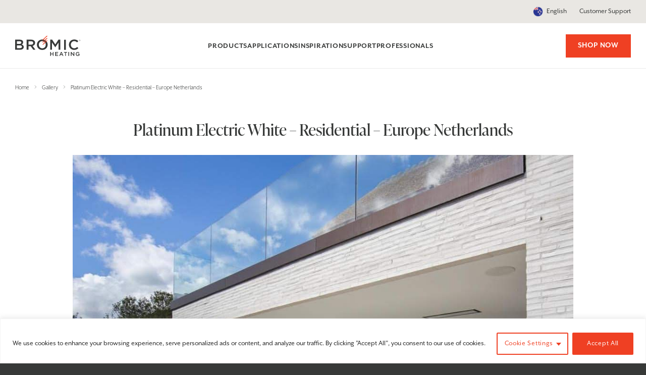

--- FILE ---
content_type: text/html; charset=UTF-8
request_url: https://www.bromic.nz/gallery/platinum-electric-white-residential-europe-netherlands/
body_size: 29784
content:
<!doctype html>
<html lang="en-au">
<head><meta charset="UTF-8"><script>if(navigator.userAgent.match(/MSIE|Internet Explorer/i)||navigator.userAgent.match(/Trident\/7\..*?rv:11/i)){var href=document.location.href;if(!href.match(/[?&]nowprocket/)){if(href.indexOf("?")==-1){if(href.indexOf("#")==-1){document.location.href=href+"?nowprocket=1"}else{document.location.href=href.replace("#","?nowprocket=1#")}}else{if(href.indexOf("#")==-1){document.location.href=href+"&nowprocket=1"}else{document.location.href=href.replace("#","&nowprocket=1#")}}}}</script><script>class RocketLazyLoadScripts{constructor(){this.v="1.2.3",this.triggerEvents=["keydown","mousedown","mousemove","touchmove","touchstart","touchend","wheel"],this.userEventHandler=this._triggerListener.bind(this),this.touchStartHandler=this._onTouchStart.bind(this),this.touchMoveHandler=this._onTouchMove.bind(this),this.touchEndHandler=this._onTouchEnd.bind(this),this.clickHandler=this._onClick.bind(this),this.interceptedClicks=[],window.addEventListener("pageshow",t=>{this.persisted=t.persisted}),window.addEventListener("DOMContentLoaded",()=>{this._preconnect3rdParties()}),this.delayedScripts={normal:[],async:[],defer:[]},this.trash=[],this.allJQueries=[]}_addUserInteractionListener(t){if(document.hidden){t._triggerListener();return}this.triggerEvents.forEach(e=>window.addEventListener(e,t.userEventHandler,{passive:!0})),window.addEventListener("touchstart",t.touchStartHandler,{passive:!0}),window.addEventListener("mousedown",t.touchStartHandler),document.addEventListener("visibilitychange",t.userEventHandler)}_removeUserInteractionListener(){this.triggerEvents.forEach(t=>window.removeEventListener(t,this.userEventHandler,{passive:!0})),document.removeEventListener("visibilitychange",this.userEventHandler)}_onTouchStart(t){"HTML"!==t.target.tagName&&(window.addEventListener("touchend",this.touchEndHandler),window.addEventListener("mouseup",this.touchEndHandler),window.addEventListener("touchmove",this.touchMoveHandler,{passive:!0}),window.addEventListener("mousemove",this.touchMoveHandler),t.target.addEventListener("click",this.clickHandler),this._renameDOMAttribute(t.target,"onclick","rocket-onclick"),this._pendingClickStarted())}_onTouchMove(t){window.removeEventListener("touchend",this.touchEndHandler),window.removeEventListener("mouseup",this.touchEndHandler),window.removeEventListener("touchmove",this.touchMoveHandler,{passive:!0}),window.removeEventListener("mousemove",this.touchMoveHandler),t.target.removeEventListener("click",this.clickHandler),this._renameDOMAttribute(t.target,"rocket-onclick","onclick"),this._pendingClickFinished()}_onTouchEnd(t){window.removeEventListener("touchend",this.touchEndHandler),window.removeEventListener("mouseup",this.touchEndHandler),window.removeEventListener("touchmove",this.touchMoveHandler,{passive:!0}),window.removeEventListener("mousemove",this.touchMoveHandler)}_onClick(t){t.target.removeEventListener("click",this.clickHandler),this._renameDOMAttribute(t.target,"rocket-onclick","onclick"),this.interceptedClicks.push(t),t.preventDefault(),t.stopPropagation(),t.stopImmediatePropagation(),this._pendingClickFinished()}_replayClicks(){window.removeEventListener("touchstart",this.touchStartHandler,{passive:!0}),window.removeEventListener("mousedown",this.touchStartHandler),this.interceptedClicks.forEach(t=>{t.target.dispatchEvent(new MouseEvent("click",{view:t.view,bubbles:!0,cancelable:!0}))})}_waitForPendingClicks(){return new Promise(t=>{this._isClickPending?this._pendingClickFinished=t:t()})}_pendingClickStarted(){this._isClickPending=!0}_pendingClickFinished(){this._isClickPending=!1}_renameDOMAttribute(t,e,r){t.hasAttribute&&t.hasAttribute(e)&&(event.target.setAttribute(r,event.target.getAttribute(e)),event.target.removeAttribute(e))}_triggerListener(){this._removeUserInteractionListener(this),"loading"===document.readyState?document.addEventListener("DOMContentLoaded",this._loadEverythingNow.bind(this)):this._loadEverythingNow()}_preconnect3rdParties(){let t=[];document.querySelectorAll("script[type=rocketlazyloadscript]").forEach(e=>{if(e.hasAttribute("src")){let r=new URL(e.src).origin;r!==location.origin&&t.push({src:r,crossOrigin:e.crossOrigin||"module"===e.getAttribute("data-rocket-type")})}}),t=[...new Map(t.map(t=>[JSON.stringify(t),t])).values()],this._batchInjectResourceHints(t,"preconnect")}async _loadEverythingNow(){this.lastBreath=Date.now(),this._delayEventListeners(this),this._delayJQueryReady(this),this._handleDocumentWrite(),this._registerAllDelayedScripts(),this._preloadAllScripts(),await this._loadScriptsFromList(this.delayedScripts.normal),await this._loadScriptsFromList(this.delayedScripts.defer),await this._loadScriptsFromList(this.delayedScripts.async);try{await this._triggerDOMContentLoaded(),await this._triggerWindowLoad()}catch(t){console.error(t)}window.dispatchEvent(new Event("rocket-allScriptsLoaded")),this._waitForPendingClicks().then(()=>{this._replayClicks()}),this._emptyTrash()}_registerAllDelayedScripts(){document.querySelectorAll("script[type=rocketlazyloadscript]").forEach(t=>{t.hasAttribute("data-rocket-src")?t.hasAttribute("async")&&!1!==t.async?this.delayedScripts.async.push(t):t.hasAttribute("defer")&&!1!==t.defer||"module"===t.getAttribute("data-rocket-type")?this.delayedScripts.defer.push(t):this.delayedScripts.normal.push(t):this.delayedScripts.normal.push(t)})}async _transformScript(t){return new Promise((await this._littleBreath(),navigator.userAgent.indexOf("Firefox/")>0||""===navigator.vendor)?e=>{let r=document.createElement("script");[...t.attributes].forEach(t=>{let e=t.nodeName;"type"!==e&&("data-rocket-type"===e&&(e="type"),"data-rocket-src"===e&&(e="src"),r.setAttribute(e,t.nodeValue))}),t.text&&(r.text=t.text),r.hasAttribute("src")?(r.addEventListener("load",e),r.addEventListener("error",e)):(r.text=t.text,e());try{t.parentNode.replaceChild(r,t)}catch(i){e()}}:async e=>{function r(){t.setAttribute("data-rocket-status","failed"),e()}try{let i=t.getAttribute("data-rocket-type"),n=t.getAttribute("data-rocket-src");t.text,i?(t.type=i,t.removeAttribute("data-rocket-type")):t.removeAttribute("type"),t.addEventListener("load",function r(){t.setAttribute("data-rocket-status","executed"),e()}),t.addEventListener("error",r),n?(t.removeAttribute("data-rocket-src"),t.src=n):t.src="data:text/javascript;base64,"+window.btoa(unescape(encodeURIComponent(t.text)))}catch(s){r()}})}async _loadScriptsFromList(t){let e=t.shift();return e&&e.isConnected?(await this._transformScript(e),this._loadScriptsFromList(t)):Promise.resolve()}_preloadAllScripts(){this._batchInjectResourceHints([...this.delayedScripts.normal,...this.delayedScripts.defer,...this.delayedScripts.async],"preload")}_batchInjectResourceHints(t,e){var r=document.createDocumentFragment();t.forEach(t=>{let i=t.getAttribute&&t.getAttribute("data-rocket-src")||t.src;if(i){let n=document.createElement("link");n.href=i,n.rel=e,"preconnect"!==e&&(n.as="script"),t.getAttribute&&"module"===t.getAttribute("data-rocket-type")&&(n.crossOrigin=!0),t.crossOrigin&&(n.crossOrigin=t.crossOrigin),t.integrity&&(n.integrity=t.integrity),r.appendChild(n),this.trash.push(n)}}),document.head.appendChild(r)}_delayEventListeners(t){let e={};function r(t,r){!function t(r){!e[r]&&(e[r]={originalFunctions:{add:r.addEventListener,remove:r.removeEventListener},eventsToRewrite:[]},r.addEventListener=function(){arguments[0]=i(arguments[0]),e[r].originalFunctions.add.apply(r,arguments)},r.removeEventListener=function(){arguments[0]=i(arguments[0]),e[r].originalFunctions.remove.apply(r,arguments)});function i(t){return e[r].eventsToRewrite.indexOf(t)>=0?"rocket-"+t:t}}(t),e[t].eventsToRewrite.push(r)}function i(t,e){let r=t[e];Object.defineProperty(t,e,{get:()=>r||function(){},set(i){t["rocket"+e]=r=i}})}r(document,"DOMContentLoaded"),r(window,"DOMContentLoaded"),r(window,"load"),r(window,"pageshow"),r(document,"readystatechange"),i(document,"onreadystatechange"),i(window,"onload"),i(window,"onpageshow")}_delayJQueryReady(t){let e;function r(r){if(r&&r.fn&&!t.allJQueries.includes(r)){r.fn.ready=r.fn.init.prototype.ready=function(e){return t.domReadyFired?e.bind(document)(r):document.addEventListener("rocket-DOMContentLoaded",()=>e.bind(document)(r)),r([])};let i=r.fn.on;r.fn.on=r.fn.init.prototype.on=function(){if(this[0]===window){function t(t){return t.split(" ").map(t=>"load"===t||0===t.indexOf("load.")?"rocket-jquery-load":t).join(" ")}"string"==typeof arguments[0]||arguments[0]instanceof String?arguments[0]=t(arguments[0]):"object"==typeof arguments[0]&&Object.keys(arguments[0]).forEach(e=>{let r=arguments[0][e];delete arguments[0][e],arguments[0][t(e)]=r})}return i.apply(this,arguments),this},t.allJQueries.push(r)}e=r}r(window.jQuery),Object.defineProperty(window,"jQuery",{get:()=>e,set(t){r(t)}})}async _triggerDOMContentLoaded(){this.domReadyFired=!0,await this._littleBreath(),document.dispatchEvent(new Event("rocket-DOMContentLoaded")),await this._littleBreath(),window.dispatchEvent(new Event("rocket-DOMContentLoaded")),await this._littleBreath(),document.dispatchEvent(new Event("rocket-readystatechange")),await this._littleBreath(),document.rocketonreadystatechange&&document.rocketonreadystatechange()}async _triggerWindowLoad(){await this._littleBreath(),window.dispatchEvent(new Event("rocket-load")),await this._littleBreath(),window.rocketonload&&window.rocketonload(),await this._littleBreath(),this.allJQueries.forEach(t=>t(window).trigger("rocket-jquery-load")),await this._littleBreath();let t=new Event("rocket-pageshow");t.persisted=this.persisted,window.dispatchEvent(t),await this._littleBreath(),window.rocketonpageshow&&window.rocketonpageshow({persisted:this.persisted})}_handleDocumentWrite(){let t=new Map;document.write=document.writeln=function(e){let r=document.currentScript;r||console.error("WPRocket unable to document.write this: "+e);let i=document.createRange(),n=r.parentElement,s=t.get(r);void 0===s&&(s=r.nextSibling,t.set(r,s));let a=document.createDocumentFragment();i.setStart(a,0),a.appendChild(i.createContextualFragment(e)),n.insertBefore(a,s)}}async _littleBreath(){Date.now()-this.lastBreath>45&&(await this._requestAnimFrame(),this.lastBreath=Date.now())}async _requestAnimFrame(){return document.hidden?new Promise(t=>setTimeout(t)):new Promise(t=>requestAnimationFrame(t))}_emptyTrash(){this.trash.forEach(t=>t.remove())}static run(){let t=new RocketLazyLoadScripts;t._addUserInteractionListener(t)}}RocketLazyLoadScripts.run();</script>
	
	<meta name="viewport" content="width=device-width, initial-scale=1">
	<link rel="profile" href="https://gmpg.org/xfn/11">

	<meta name='robots' content='index, follow, max-image-preview:large, max-snippet:-1, max-video-preview:-1' />
	<style>img:is([sizes="auto" i], [sizes^="auto," i]) { contain-intrinsic-size: 3000px 1500px }</style>
	
	<!-- This site is optimized with the Yoast SEO plugin v26.4 - https://yoast.com/wordpress/plugins/seo/ -->
	<title>Platinum Electric White - Residential - Europe Netherlands - Bromic Heating New Zealand</title>
	<link rel="canonical" href="https://www.bromic.nz/gallery/platinum-electric-white-residential-europe-netherlands/" />
	<meta property="og:locale" content="en_US" />
	<meta property="og:type" content="article" />
	<meta property="og:title" content="Platinum Electric White - Residential - Europe Netherlands - Bromic Heating New Zealand" />
	<meta property="og:url" content="https://www.bromic.nz/gallery/platinum-electric-white-residential-europe-netherlands/" />
	<meta property="og:site_name" content="Bromic Heating New Zealand" />
	<meta property="article:modified_time" content="2022-12-29T18:56:06+00:00" />
	<meta property="og:image" content="https://www.bromic.nz/wp-content/uploads/sites/5/2023/08/Residential-Europe-Netherlands-1.jpg" />
	<meta property="og:image:width" content="1052" />
	<meta property="og:image:height" content="1026" />
	<meta property="og:image:type" content="image/jpeg" />
	<meta name="twitter:card" content="summary_large_image" />
	<script type="application/ld+json" class="yoast-schema-graph">{"@context":"https://schema.org","@graph":[{"@type":"WebPage","@id":"https://www.bromic.nz/gallery/platinum-electric-white-residential-europe-netherlands/","url":"https://www.bromic.nz/gallery/platinum-electric-white-residential-europe-netherlands/","name":"Platinum Electric White - Residential - Europe Netherlands - Bromic Heating New Zealand","isPartOf":{"@id":"https://www.bromic.nz/#website"},"primaryImageOfPage":{"@id":"https://www.bromic.nz/gallery/platinum-electric-white-residential-europe-netherlands/#primaryimage"},"image":{"@id":"https://www.bromic.nz/gallery/platinum-electric-white-residential-europe-netherlands/#primaryimage"},"thumbnailUrl":"https://www.bromic.nz/wp-content/uploads/sites/5/2023/08/Residential-Europe-Netherlands-1.jpg","datePublished":"2021-10-21T18:07:23+00:00","dateModified":"2022-12-29T18:56:06+00:00","breadcrumb":{"@id":"https://www.bromic.nz/gallery/platinum-electric-white-residential-europe-netherlands/#breadcrumb"},"inLanguage":"en-AU","potentialAction":[{"@type":"ReadAction","target":["https://www.bromic.nz/gallery/platinum-electric-white-residential-europe-netherlands/"]}]},{"@type":"ImageObject","inLanguage":"en-AU","@id":"https://www.bromic.nz/gallery/platinum-electric-white-residential-europe-netherlands/#primaryimage","url":"https://www.bromic.nz/wp-content/uploads/sites/5/2023/08/Residential-Europe-Netherlands-1.jpg","contentUrl":"https://www.bromic.nz/wp-content/uploads/sites/5/2023/08/Residential-Europe-Netherlands-1.jpg","width":1052,"height":1026,"caption":"Modern outdoor spacious alfresco area with cream lounge setting and electric heaters"},{"@type":"BreadcrumbList","@id":"https://www.bromic.nz/gallery/platinum-electric-white-residential-europe-netherlands/#breadcrumb","itemListElement":[{"@type":"ListItem","position":1,"name":"Home","item":"https://www.bromic.nz/"},{"@type":"ListItem","position":2,"name":"Gallery","item":"https://www.bromic.nz/gallery/"},{"@type":"ListItem","position":3,"name":"Platinum Electric White &#8211; Residential &#8211; Europe Netherlands"}]},{"@type":"WebSite","@id":"https://www.bromic.nz/#website","url":"https://www.bromic.nz/","name":"Bromic Heating New Zealand","description":"","publisher":{"@id":"https://www.bromic.nz/#organization"},"potentialAction":[{"@type":"SearchAction","target":{"@type":"EntryPoint","urlTemplate":"https://www.bromic.nz/?s={search_term_string}"},"query-input":{"@type":"PropertyValueSpecification","valueRequired":true,"valueName":"search_term_string"}}],"inLanguage":"en-AU"},{"@type":"Organization","@id":"https://www.bromic.nz/#organization","name":"Bromic Heating New Zealand","url":"https://www.bromic.nz/","logo":{"@type":"ImageObject","inLanguage":"en-AU","@id":"https://www.bromic.nz/#/schema/logo/image/","url":"https://www.bromic.nz/wp-content/uploads/sites/5/2021/09/bromic-logo.png","contentUrl":"https://www.bromic.nz/wp-content/uploads/sites/5/2021/09/bromic-logo.png","width":1000,"height":342,"caption":"Bromic Heating New Zealand"},"image":{"@id":"https://www.bromic.nz/#/schema/logo/image/"}}]}</script>
	<!-- / Yoast SEO plugin. -->


<link rel='dns-prefetch' href='//www.bromic.nz' />
<link rel='dns-prefetch' href='//ajax.googleapis.com' />
<link rel="alternate" type="application/rss+xml" title="Bromic Heating New Zealand &raquo; Feed" href="https://www.bromic.nz/feed/" />
<link rel='stylesheet' id='sbi_styles-css' href='https://www.bromic.nz/wp-content/plugins/instagram-feed/css/sbi-styles.min.css?ver=6.10.0' media='all' />
<link rel='stylesheet' id='wp-block-library-css' href='https://www.bromic.nz/wp-includes/css/dist/block-library/style.min.css?ver=6.8.3' media='all' />
<style id='classic-theme-styles-inline-css'>
/*! This file is auto-generated */
.wp-block-button__link{color:#fff;background-color:#32373c;border-radius:9999px;box-shadow:none;text-decoration:none;padding:calc(.667em + 2px) calc(1.333em + 2px);font-size:1.125em}.wp-block-file__button{background:#32373c;color:#fff;text-decoration:none}
</style>
<link rel='stylesheet' id='riovizual-block-style-css' href='https://www.bromic.nz/wp-content/plugins/riovizual/build/style-index.css?ver=2.3.2' media='all' />
<style id='global-styles-inline-css'>
:root{--wp--preset--aspect-ratio--square: 1;--wp--preset--aspect-ratio--4-3: 4/3;--wp--preset--aspect-ratio--3-4: 3/4;--wp--preset--aspect-ratio--3-2: 3/2;--wp--preset--aspect-ratio--2-3: 2/3;--wp--preset--aspect-ratio--16-9: 16/9;--wp--preset--aspect-ratio--9-16: 9/16;--wp--preset--color--black: #000000;--wp--preset--color--cyan-bluish-gray: #abb8c3;--wp--preset--color--white: #ffffff;--wp--preset--color--pale-pink: #f78da7;--wp--preset--color--vivid-red: #cf2e2e;--wp--preset--color--luminous-vivid-orange: #ff6900;--wp--preset--color--luminous-vivid-amber: #fcb900;--wp--preset--color--light-green-cyan: #7bdcb5;--wp--preset--color--vivid-green-cyan: #00d084;--wp--preset--color--pale-cyan-blue: #8ed1fc;--wp--preset--color--vivid-cyan-blue: #0693e3;--wp--preset--color--vivid-purple: #9b51e0;--wp--preset--color--orange: #ef4023;--wp--preset--color--red-1: #d62300;--wp--preset--color--red-2: #b82300;--wp--preset--color--charcoal: #363937;--wp--preset--color--gray-3: #9b9c9b;--wp--preset--color--gray-2: #cdcccc;--wp--preset--color--gray-1: #ebebeb;--wp--preset--color--beige: #a69f91;--wp--preset--color--beige-3: #d2cec8;--wp--preset--color--beige-2: #e9e6e3;--wp--preset--color--beige-1: #f6f4f4;--wp--preset--color--blue: #498FA7;--wp--preset--color--pearl: #f6f4f4;--wp--preset--color--teal: #48757E;--wp--preset--gradient--vivid-cyan-blue-to-vivid-purple: linear-gradient(135deg,rgba(6,147,227,1) 0%,rgb(155,81,224) 100%);--wp--preset--gradient--light-green-cyan-to-vivid-green-cyan: linear-gradient(135deg,rgb(122,220,180) 0%,rgb(0,208,130) 100%);--wp--preset--gradient--luminous-vivid-amber-to-luminous-vivid-orange: linear-gradient(135deg,rgba(252,185,0,1) 0%,rgba(255,105,0,1) 100%);--wp--preset--gradient--luminous-vivid-orange-to-vivid-red: linear-gradient(135deg,rgba(255,105,0,1) 0%,rgb(207,46,46) 100%);--wp--preset--gradient--very-light-gray-to-cyan-bluish-gray: linear-gradient(135deg,rgb(238,238,238) 0%,rgb(169,184,195) 100%);--wp--preset--gradient--cool-to-warm-spectrum: linear-gradient(135deg,rgb(74,234,220) 0%,rgb(151,120,209) 20%,rgb(207,42,186) 40%,rgb(238,44,130) 60%,rgb(251,105,98) 80%,rgb(254,248,76) 100%);--wp--preset--gradient--blush-light-purple: linear-gradient(135deg,rgb(255,206,236) 0%,rgb(152,150,240) 100%);--wp--preset--gradient--blush-bordeaux: linear-gradient(135deg,rgb(254,205,165) 0%,rgb(254,45,45) 50%,rgb(107,0,62) 100%);--wp--preset--gradient--luminous-dusk: linear-gradient(135deg,rgb(255,203,112) 0%,rgb(199,81,192) 50%,rgb(65,88,208) 100%);--wp--preset--gradient--pale-ocean: linear-gradient(135deg,rgb(255,245,203) 0%,rgb(182,227,212) 50%,rgb(51,167,181) 100%);--wp--preset--gradient--electric-grass: linear-gradient(135deg,rgb(202,248,128) 0%,rgb(113,206,126) 100%);--wp--preset--gradient--midnight: linear-gradient(135deg,rgb(2,3,129) 0%,rgb(40,116,252) 100%);--wp--preset--font-size--small: 13px;--wp--preset--font-size--medium: 20px;--wp--preset--font-size--large: 36px;--wp--preset--font-size--x-large: 42px;--wp--preset--spacing--20: 0.44rem;--wp--preset--spacing--30: 0.67rem;--wp--preset--spacing--40: 1rem;--wp--preset--spacing--50: 1.5rem;--wp--preset--spacing--60: 2.25rem;--wp--preset--spacing--70: 3.38rem;--wp--preset--spacing--80: 5.06rem;--wp--preset--shadow--natural: 6px 6px 9px rgba(0, 0, 0, 0.2);--wp--preset--shadow--deep: 12px 12px 50px rgba(0, 0, 0, 0.4);--wp--preset--shadow--sharp: 6px 6px 0px rgba(0, 0, 0, 0.2);--wp--preset--shadow--outlined: 6px 6px 0px -3px rgba(255, 255, 255, 1), 6px 6px rgba(0, 0, 0, 1);--wp--preset--shadow--crisp: 6px 6px 0px rgba(0, 0, 0, 1);}:where(.is-layout-flex){gap: 0.5em;}:where(.is-layout-grid){gap: 0.5em;}body .is-layout-flex{display: flex;}.is-layout-flex{flex-wrap: wrap;align-items: center;}.is-layout-flex > :is(*, div){margin: 0;}body .is-layout-grid{display: grid;}.is-layout-grid > :is(*, div){margin: 0;}:where(.wp-block-columns.is-layout-flex){gap: 2em;}:where(.wp-block-columns.is-layout-grid){gap: 2em;}:where(.wp-block-post-template.is-layout-flex){gap: 1.25em;}:where(.wp-block-post-template.is-layout-grid){gap: 1.25em;}.has-black-color{color: var(--wp--preset--color--black) !important;}.has-cyan-bluish-gray-color{color: var(--wp--preset--color--cyan-bluish-gray) !important;}.has-white-color{color: var(--wp--preset--color--white) !important;}.has-pale-pink-color{color: var(--wp--preset--color--pale-pink) !important;}.has-vivid-red-color{color: var(--wp--preset--color--vivid-red) !important;}.has-luminous-vivid-orange-color{color: var(--wp--preset--color--luminous-vivid-orange) !important;}.has-luminous-vivid-amber-color{color: var(--wp--preset--color--luminous-vivid-amber) !important;}.has-light-green-cyan-color{color: var(--wp--preset--color--light-green-cyan) !important;}.has-vivid-green-cyan-color{color: var(--wp--preset--color--vivid-green-cyan) !important;}.has-pale-cyan-blue-color{color: var(--wp--preset--color--pale-cyan-blue) !important;}.has-vivid-cyan-blue-color{color: var(--wp--preset--color--vivid-cyan-blue) !important;}.has-vivid-purple-color{color: var(--wp--preset--color--vivid-purple) !important;}.has-black-background-color{background-color: var(--wp--preset--color--black) !important;}.has-cyan-bluish-gray-background-color{background-color: var(--wp--preset--color--cyan-bluish-gray) !important;}.has-white-background-color{background-color: var(--wp--preset--color--white) !important;}.has-pale-pink-background-color{background-color: var(--wp--preset--color--pale-pink) !important;}.has-vivid-red-background-color{background-color: var(--wp--preset--color--vivid-red) !important;}.has-luminous-vivid-orange-background-color{background-color: var(--wp--preset--color--luminous-vivid-orange) !important;}.has-luminous-vivid-amber-background-color{background-color: var(--wp--preset--color--luminous-vivid-amber) !important;}.has-light-green-cyan-background-color{background-color: var(--wp--preset--color--light-green-cyan) !important;}.has-vivid-green-cyan-background-color{background-color: var(--wp--preset--color--vivid-green-cyan) !important;}.has-pale-cyan-blue-background-color{background-color: var(--wp--preset--color--pale-cyan-blue) !important;}.has-vivid-cyan-blue-background-color{background-color: var(--wp--preset--color--vivid-cyan-blue) !important;}.has-vivid-purple-background-color{background-color: var(--wp--preset--color--vivid-purple) !important;}.has-black-border-color{border-color: var(--wp--preset--color--black) !important;}.has-cyan-bluish-gray-border-color{border-color: var(--wp--preset--color--cyan-bluish-gray) !important;}.has-white-border-color{border-color: var(--wp--preset--color--white) !important;}.has-pale-pink-border-color{border-color: var(--wp--preset--color--pale-pink) !important;}.has-vivid-red-border-color{border-color: var(--wp--preset--color--vivid-red) !important;}.has-luminous-vivid-orange-border-color{border-color: var(--wp--preset--color--luminous-vivid-orange) !important;}.has-luminous-vivid-amber-border-color{border-color: var(--wp--preset--color--luminous-vivid-amber) !important;}.has-light-green-cyan-border-color{border-color: var(--wp--preset--color--light-green-cyan) !important;}.has-vivid-green-cyan-border-color{border-color: var(--wp--preset--color--vivid-green-cyan) !important;}.has-pale-cyan-blue-border-color{border-color: var(--wp--preset--color--pale-cyan-blue) !important;}.has-vivid-cyan-blue-border-color{border-color: var(--wp--preset--color--vivid-cyan-blue) !important;}.has-vivid-purple-border-color{border-color: var(--wp--preset--color--vivid-purple) !important;}.has-vivid-cyan-blue-to-vivid-purple-gradient-background{background: var(--wp--preset--gradient--vivid-cyan-blue-to-vivid-purple) !important;}.has-light-green-cyan-to-vivid-green-cyan-gradient-background{background: var(--wp--preset--gradient--light-green-cyan-to-vivid-green-cyan) !important;}.has-luminous-vivid-amber-to-luminous-vivid-orange-gradient-background{background: var(--wp--preset--gradient--luminous-vivid-amber-to-luminous-vivid-orange) !important;}.has-luminous-vivid-orange-to-vivid-red-gradient-background{background: var(--wp--preset--gradient--luminous-vivid-orange-to-vivid-red) !important;}.has-very-light-gray-to-cyan-bluish-gray-gradient-background{background: var(--wp--preset--gradient--very-light-gray-to-cyan-bluish-gray) !important;}.has-cool-to-warm-spectrum-gradient-background{background: var(--wp--preset--gradient--cool-to-warm-spectrum) !important;}.has-blush-light-purple-gradient-background{background: var(--wp--preset--gradient--blush-light-purple) !important;}.has-blush-bordeaux-gradient-background{background: var(--wp--preset--gradient--blush-bordeaux) !important;}.has-luminous-dusk-gradient-background{background: var(--wp--preset--gradient--luminous-dusk) !important;}.has-pale-ocean-gradient-background{background: var(--wp--preset--gradient--pale-ocean) !important;}.has-electric-grass-gradient-background{background: var(--wp--preset--gradient--electric-grass) !important;}.has-midnight-gradient-background{background: var(--wp--preset--gradient--midnight) !important;}.has-small-font-size{font-size: var(--wp--preset--font-size--small) !important;}.has-medium-font-size{font-size: var(--wp--preset--font-size--medium) !important;}.has-large-font-size{font-size: var(--wp--preset--font-size--large) !important;}.has-x-large-font-size{font-size: var(--wp--preset--font-size--x-large) !important;}
:where(.wp-block-post-template.is-layout-flex){gap: 1.25em;}:where(.wp-block-post-template.is-layout-grid){gap: 1.25em;}
:where(.wp-block-columns.is-layout-flex){gap: 2em;}:where(.wp-block-columns.is-layout-grid){gap: 2em;}
:root :where(.wp-block-pullquote){font-size: 1.5em;line-height: 1.6;}
</style>
<style id='woocommerce-inline-inline-css'>
.woocommerce form .form-row .required { visibility: visible; }
</style>
<link rel='stylesheet' id='brands-styles-css' href='https://www.bromic.nz/wp-content/plugins/woocommerce/assets/css/brands.css?ver=10.3.7' media='all' />
<link rel='stylesheet' id='bromic-style-css' href='https://www.bromic.nz/wp-content/themes/bromic/style.css?ver=1763597624' media='all' />
<link rel='stylesheet' id='child-style-css' href='https://www.bromic.nz/wp-content/themes/bromic-child-nz/style.css?ver=1678230332' media='all' />
<link rel='stylesheet' id='bromic_fancybox-css' href='https://www.bromic.nz/wp-content/themes/bromic/gutenberg/css/vendors/fancybox.min.css?ver=121669' media='' />
<link rel='stylesheet' id='acf_slick-css' href='https://www.bromic.nz/wp-content/themes/bromic/gutenberg/css/vendors/slick.min.css?ver=1.8.0' media='screen' />
<link rel='stylesheet' id='gutenberg_blocks-css' href='https://www.bromic.nz/wp-content/themes/bromic/gutenberg/css/gutenberg.css?ver=1763149061' media='all' />
<link rel='stylesheet' id='acf_aos-css' href='https://www.bromic.nz/wp-content/themes/bromic/gutenberg/css/vendors/aos.css?ver=6.8.3' media='screen' />
<link rel='stylesheet' id='searchwp-forms-css' href='https://www.bromic.nz/wp-content/plugins/searchwp-live-ajax-search/assets/styles/frontend/search-forms.min.css?ver=1.8.6' media='all' />
<link rel='stylesheet' id='searchwp-live-search-css' href='https://www.bromic.nz/wp-content/plugins/searchwp-live-ajax-search/assets/styles/style.min.css?ver=1.8.6' media='all' />
<style id='searchwp-live-search-inline-css'>
.searchwp-live-search-result .searchwp-live-search-result--title a {
  font-size: 16px;
}
.searchwp-live-search-result .searchwp-live-search-result--price {
  font-size: 14px;
}
.searchwp-live-search-result .searchwp-live-search-result--add-to-cart .button {
  font-size: 14px;
}

</style>
<script id="cookie-law-info-js-extra">
var _ckyConfig = {"_ipData":[],"_assetsURL":"https:\/\/www.bromic.nz\/wp-content\/plugins\/cookie-law-info\/lite\/frontend\/images\/","_publicURL":"https:\/\/www.bromic.nz","_expiry":"365","_categories":[{"name":"Necessary","slug":"necessary","isNecessary":true,"ccpaDoNotSell":true,"cookies":[],"active":true,"defaultConsent":{"gdpr":true,"ccpa":true}},{"name":"Functional","slug":"functional","isNecessary":false,"ccpaDoNotSell":true,"cookies":[],"active":true,"defaultConsent":{"gdpr":false,"ccpa":false}},{"name":"Analytics","slug":"analytics","isNecessary":false,"ccpaDoNotSell":true,"cookies":[],"active":true,"defaultConsent":{"gdpr":false,"ccpa":false}},{"name":"Performance","slug":"performance","isNecessary":false,"ccpaDoNotSell":true,"cookies":[],"active":true,"defaultConsent":{"gdpr":false,"ccpa":false}},{"name":"Advertisement","slug":"advertisement","isNecessary":false,"ccpaDoNotSell":true,"cookies":[],"active":true,"defaultConsent":{"gdpr":false,"ccpa":false}}],"_activeLaw":"gdpr","_rootDomain":"","_block":"1","_showBanner":"1","_bannerConfig":{"settings":{"type":"classic","preferenceCenterType":"pushdown","position":"bottom","applicableLaw":"gdpr"},"behaviours":{"reloadBannerOnAccept":false,"loadAnalyticsByDefault":false,"animations":{"onLoad":"animate","onHide":"sticky"}},"config":{"revisitConsent":{"status":false,"tag":"revisit-consent","position":"bottom-left","meta":{"url":"#"},"styles":{"background-color":"#0056A7"},"elements":{"title":{"type":"text","tag":"revisit-consent-title","status":true,"styles":{"color":"#0056a7"}}}},"preferenceCenter":{"toggle":{"status":true,"tag":"detail-category-toggle","type":"toggle","states":{"active":{"styles":{"background-color":"#1863DC"}},"inactive":{"styles":{"background-color":"#D0D5D2"}}}}},"categoryPreview":{"status":false,"toggle":{"status":true,"tag":"detail-category-preview-toggle","type":"toggle","states":{"active":{"styles":{"background-color":"#1863DC"}},"inactive":{"styles":{"background-color":"#D0D5D2"}}}}},"videoPlaceholder":{"status":true,"styles":{"background-color":"#000000","border-color":"#000000","color":"#ffffff"}},"readMore":{"status":false,"tag":"readmore-button","type":"link","meta":{"noFollow":true,"newTab":true},"styles":{"color":"#ef4023","background-color":"transparent","border-color":"transparent"}},"showMore":{"status":true,"tag":"show-desc-button","type":"button","styles":{"color":"#1863DC"}},"showLess":{"status":true,"tag":"hide-desc-button","type":"button","styles":{"color":"#1863DC"}},"alwaysActive":{"status":true,"tag":"always-active","styles":{"color":"#008000"}},"manualLinks":{"status":true,"tag":"manual-links","type":"link","styles":{"color":"#1863DC"}},"auditTable":{"status":true},"optOption":{"status":true,"toggle":{"status":true,"tag":"optout-option-toggle","type":"toggle","states":{"active":{"styles":{"background-color":"#1863dc"}},"inactive":{"styles":{"background-color":"#FFFFFF"}}}}}}},"_version":"3.4.0","_logConsent":"1","_tags":[{"tag":"accept-button","styles":{"color":"#FFFFFF","background-color":"#EF4023","border-color":"#ef4023"}},{"tag":"reject-button","styles":{"color":"#ef4023","background-color":"transparent","border-color":"#ef4023"}},{"tag":"settings-button","styles":{"color":"#ef4023","background-color":"#FFFFFF","border-color":"#ef4023"}},{"tag":"readmore-button","styles":{"color":"#ef4023","background-color":"transparent","border-color":"transparent"}},{"tag":"donotsell-button","styles":{"color":"#1863DC","background-color":"transparent","border-color":"transparent"}},{"tag":"show-desc-button","styles":{"color":"#1863DC"}},{"tag":"hide-desc-button","styles":{"color":"#1863DC"}},{"tag":"cky-always-active","styles":[]},{"tag":"cky-link","styles":[]},{"tag":"accept-button","styles":{"color":"#FFFFFF","background-color":"#EF4023","border-color":"#ef4023"}},{"tag":"revisit-consent","styles":{"background-color":"#0056A7"}}],"_shortCodes":[{"key":"cky_readmore","content":"<a href=\"#\" class=\"cky-policy\" aria-label=\"Cookie Policy\" target=\"_blank\" rel=\"noopener\" data-cky-tag=\"readmore-button\">Cookie Policy<\/a>","tag":"readmore-button","status":false,"attributes":{"rel":"nofollow","target":"_blank"}},{"key":"cky_show_desc","content":"<button class=\"cky-show-desc-btn\" data-cky-tag=\"show-desc-button\" aria-label=\"Show more\">Show more<\/button>","tag":"show-desc-button","status":true,"attributes":[]},{"key":"cky_hide_desc","content":"<button class=\"cky-show-desc-btn\" data-cky-tag=\"hide-desc-button\" aria-label=\"Show less\">Show less<\/button>","tag":"hide-desc-button","status":true,"attributes":[]},{"key":"cky_optout_show_desc","content":"[cky_optout_show_desc]","tag":"optout-show-desc-button","status":true,"attributes":[]},{"key":"cky_optout_hide_desc","content":"[cky_optout_hide_desc]","tag":"optout-hide-desc-button","status":true,"attributes":[]},{"key":"cky_category_toggle_label","content":"[cky_{{status}}_category_label] [cky_preference_{{category_slug}}_title]","tag":"","status":true,"attributes":[]},{"key":"cky_enable_category_label","content":"Enable","tag":"","status":true,"attributes":[]},{"key":"cky_disable_category_label","content":"Disable","tag":"","status":true,"attributes":[]},{"key":"cky_video_placeholder","content":"<div class=\"video-placeholder-normal\" data-cky-tag=\"video-placeholder\" id=\"[UNIQUEID]\"><p class=\"video-placeholder-text-normal\" data-cky-tag=\"placeholder-title\">Please accept cookies to access this content<\/p><\/div>","tag":"","status":true,"attributes":[]},{"key":"cky_enable_optout_label","content":"Enable","tag":"","status":true,"attributes":[]},{"key":"cky_disable_optout_label","content":"Disable","tag":"","status":true,"attributes":[]},{"key":"cky_optout_toggle_label","content":"[cky_{{status}}_optout_label] [cky_optout_option_title]","tag":"","status":true,"attributes":[]},{"key":"cky_optout_option_title","content":"Do Not Sell or Share My Personal Information","tag":"","status":true,"attributes":[]},{"key":"cky_optout_close_label","content":"Close","tag":"","status":true,"attributes":[]},{"key":"cky_preference_close_label","content":"Close","tag":"","status":true,"attributes":[]}],"_rtl":"","_language":"en","_providersToBlock":[]};
var _ckyStyles = {"css":".cky-hide{display: none;}.cky-btn-revisit-wrapper{display: flex; align-items: center; justify-content: center; background: #0056a7; width: 45px; height: 45px; border-radius: 50%; position: fixed; z-index: 999999; cursor: pointer;}.cky-revisit-bottom-left{bottom: 15px; left: 15px;}.cky-revisit-bottom-right{bottom: 15px; right: 15px;}.cky-btn-revisit-wrapper .cky-btn-revisit{display: flex; align-items: center; justify-content: center; background: none; border: none; cursor: pointer; position: relative; margin: 0; padding: 0;}.cky-btn-revisit-wrapper .cky-btn-revisit img{max-width: fit-content; margin: 0; height: 30px; width: 30px;}.cky-revisit-bottom-left:hover::before{content: attr(data-tooltip); position: absolute; background: #4E4B66; color: #ffffff; left: calc(100% + 7px); font-size: 12px; line-height: 16px; width: max-content; padding: 4px 8px; border-radius: 4px;}.cky-revisit-bottom-left:hover::after{position: absolute; content: \"\"; border: 5px solid transparent; left: calc(100% + 2px); border-left-width: 0; border-right-color: #4E4B66;}.cky-revisit-bottom-right:hover::before{content: attr(data-tooltip); position: absolute; background: #4E4B66; color: #ffffff; right: calc(100% + 7px); font-size: 12px; line-height: 16px; width: max-content; padding: 4px 8px; border-radius: 4px;}.cky-revisit-bottom-right:hover::after{position: absolute; content: \"\"; border: 5px solid transparent; right: calc(100% + 2px); border-right-width: 0; border-left-color: #4E4B66;}.cky-revisit-hide{display: none;}.cky-consent-container{position: fixed; width: 100%; box-sizing: border-box; z-index: 9999999;}.cky-classic-bottom{bottom: 0; left: 0;}.cky-classic-top{top: 0; left: 0;}.cky-consent-container .cky-consent-bar{background: #ffffff; border: 1px solid; padding: 16.5px 24px; box-shadow: 0 -1px 10px 0 #acabab4d;}.cky-consent-bar .cky-banner-btn-close{position: absolute; right: 9px; top: 5px; background: none; border: none; cursor: pointer; padding: 0; margin: 0; height: auto; width: auto; min-height: 0; line-height: 0; text-shadow: none; box-shadow: none;}.cky-consent-bar .cky-banner-btn-close img{width: 9px; height: 9px; margin: 0;}.cky-custom-brand-logo-wrapper .cky-custom-brand-logo{width: 100px; height: auto; margin: 0 0 10px 0;}.cky-notice .cky-title{color: #212121; font-weight: 700; font-size: 18px; line-height: 24px; margin: 0 0 10px 0;}.cky-notice-group{display: flex; justify-content: space-between; align-items: center;}.cky-notice-des *{font-size: 14px;}.cky-notice-des{color: #212121; font-size: 14px; line-height: 24px; font-weight: 400;}.cky-notice-des img{height: 25px; width: 25px;}.cky-consent-bar .cky-notice-des p{color: inherit; margin-top: 0; overflow-wrap: break-word;}.cky-notice-des p:last-child{margin-bottom: 0;}.cky-notice-des a.cky-policy,.cky-notice-des button.cky-policy{font-size: 14px; color: #1863dc; white-space: nowrap; cursor: pointer; background: transparent; border: 1px solid; text-decoration: underline;}.cky-notice-des button.cky-policy{padding: 0;}.cky-notice-des a.cky-policy:focus-visible,.cky-consent-bar .cky-banner-btn-close:focus-visible,.cky-notice-des button.cky-policy:focus-visible,.cky-category-direct-switch input[type=\"checkbox\"]:focus-visible,.cky-preference-content-wrapper .cky-show-desc-btn:focus-visible,.cky-accordion-header .cky-accordion-btn:focus-visible,.cky-switch input[type=\"checkbox\"]:focus-visible,.cky-footer-wrapper a:focus-visible,.cky-btn:focus-visible{outline: 2px solid #1863dc; outline-offset: 2px;}.cky-btn:focus:not(:focus-visible),.cky-accordion-header .cky-accordion-btn:focus:not(:focus-visible),.cky-preference-content-wrapper .cky-show-desc-btn:focus:not(:focus-visible),.cky-btn-revisit-wrapper .cky-btn-revisit:focus:not(:focus-visible),.cky-preference-header .cky-btn-close:focus:not(:focus-visible),.cky-banner-btn-close:focus:not(:focus-visible){outline: 0;}button.cky-show-desc-btn:not(:hover):not(:active){color: #1863dc; background: transparent;}button.cky-accordion-btn:not(:hover):not(:active),button.cky-banner-btn-close:not(:hover):not(:active),button.cky-btn-close:not(:hover):not(:active),button.cky-btn-revisit:not(:hover):not(:active){background: transparent;}.cky-consent-bar button:hover,.cky-modal.cky-modal-open button:hover,.cky-consent-bar button:focus,.cky-modal.cky-modal-open button:focus{text-decoration: none;}.cky-notice-btn-wrapper{display: flex; justify-content: center; align-items: center; margin-left: 15px;}.cky-notice-btn-wrapper .cky-btn{text-shadow: none; box-shadow: none;}.cky-btn{font-size: 14px; font-family: inherit; line-height: 24px; padding: 8px 27px; font-weight: 500; margin: 0 8px 0 0; border-radius: 2px; white-space: nowrap; cursor: pointer; text-align: center; text-transform: none; min-height: 0;}.cky-btn:hover{opacity: 0.8;}.cky-btn-customize{color: #1863dc; background: transparent; border: 2px solid; border-color: #1863dc; padding: 8px 28px 8px 14px; position: relative;}.cky-btn-reject{color: #1863dc; background: transparent; border: 2px solid #1863dc;}.cky-btn-accept{background: #1863dc; color: #ffffff; border: 2px solid #1863dc;}.cky-consent-bar .cky-btn-customize::after{position: absolute; content: \"\"; display: inline-block; top: 18px; right: 12px; border-left: 5px solid transparent; border-right: 5px solid transparent; border-top: 6px solid; border-top-color: inherit;}.cky-consent-container.cky-consent-bar-expand .cky-btn-customize::after{transform: rotate(-180deg);}.cky-btn:last-child{margin-right: 0;}@media (max-width: 768px){.cky-notice-group{display: block;}.cky-notice-btn-wrapper{margin: 0;}.cky-notice-btn-wrapper{flex-wrap: wrap;}.cky-notice-btn-wrapper .cky-btn{flex: auto; max-width: 100%; margin-top: 10px; white-space: unset;}}@media (max-width: 576px){.cky-btn-accept{order: 1; width: 100%;}.cky-btn-customize{order: 2;}.cky-btn-reject{order: 3; margin-right: 0;}.cky-consent-container.cky-consent-bar-expand .cky-consent-bar{display: none;}.cky-consent-container .cky-consent-bar{padding: 16.5px 0;}.cky-custom-brand-logo-wrapper .cky-custom-brand-logo, .cky-notice .cky-title, .cky-notice-des, .cky-notice-btn-wrapper, .cky-category-direct-preview-wrapper{padding: 0 24px;}.cky-notice-des{max-height: 40vh; overflow-y: scroll;}}@media (max-width: 352px){.cky-notice .cky-title{font-size: 16px;}.cky-notice-des *{font-size: 12px;}.cky-notice-des, .cky-btn, .cky-notice-des a.cky-policy{font-size: 12px;}}.cky-preference-wrapper{display: none;}.cky-consent-container.cky-classic-bottom.cky-consent-bar-expand{animation: cky-classic-expand 1s;}.cky-consent-container.cky-classic-bottom.cky-consent-bar-expand .cky-preference-wrapper{display: block;}@keyframes cky-classic-expand{0%{transform: translateY(50%);}100%{transform: translateY(0%);}}.cky-consent-container.cky-classic-top .cky-preference-wrapper{animation: cky-classic-top-expand 1s;}.cky-consent-container.cky-classic-top.cky-consent-bar-expand .cky-preference-wrapper{display: block;}@keyframes cky-classic-top-expand{0%{opacity: 0; transform: translateY(-50%);}50%{opacity: 0;}100%{opacity: 1; transform: translateY(0%);}}.cky-preference{padding: 0 24px; color: #212121; overflow-y: scroll; max-height: 48vh;}.cky-preference-center,.cky-preference,.cky-preference-header,.cky-footer-wrapper{background-color: inherit;}.cky-preference-center,.cky-preference,.cky-preference-body-wrapper,.cky-accordion-wrapper{color: inherit;}.cky-preference-header .cky-btn-close{cursor: pointer; vertical-align: middle; padding: 0; margin: 0; display: none; background: none; border: none; height: auto; width: auto; min-height: 0; line-height: 0; box-shadow: none; text-shadow: none;}.cky-preference-header .cky-btn-close img{margin: 0; height: 10px; width: 10px;}.cky-preference-header{margin: 16px 0 0 0; display: flex; align-items: center; justify-content: space-between;}.cky-preference-header .cky-preference-title{font-size: 18px; font-weight: 700; line-height: 24px;}.cky-preference-content-wrapper *{font-size: 14px;}.cky-preference-content-wrapper{font-size: 14px; line-height: 24px; font-weight: 400; padding: 12px 0; border-bottom: 1px solid;}.cky-preference-content-wrapper img{height: 25px; width: 25px;}.cky-preference-content-wrapper .cky-show-desc-btn{font-size: 14px; font-family: inherit; color: #1863dc; text-decoration: none; line-height: 24px; padding: 0; margin: 0; white-space: nowrap; cursor: pointer; background: transparent; border-color: transparent; text-transform: none; min-height: 0; text-shadow: none; box-shadow: none;}.cky-preference-body-wrapper .cky-preference-content-wrapper p{color: inherit; margin-top: 0;}.cky-accordion-wrapper{margin-bottom: 10px;}.cky-accordion{border-bottom: 1px solid;}.cky-accordion:last-child{border-bottom: none;}.cky-accordion .cky-accordion-item{display: flex; margin-top: 10px;}.cky-accordion .cky-accordion-body{display: none;}.cky-accordion.cky-accordion-active .cky-accordion-body{display: block; padding: 0 22px; margin-bottom: 16px;}.cky-accordion-header-wrapper{cursor: pointer; width: 100%;}.cky-accordion-item .cky-accordion-header{display: flex; justify-content: space-between; align-items: center;}.cky-accordion-header .cky-accordion-btn{font-size: 16px; font-family: inherit; color: #212121; line-height: 24px; background: none; border: none; font-weight: 700; padding: 0; margin: 0; cursor: pointer; text-transform: none; min-height: 0; text-shadow: none; box-shadow: none;}.cky-accordion-header .cky-always-active{color: #008000; font-weight: 600; line-height: 24px; font-size: 14px;}.cky-accordion-header-des *{font-size: 14px;}.cky-accordion-header-des{color: #212121; font-size: 14px; line-height: 24px; margin: 10px 0 16px 0;}.cky-accordion-header-wrapper .cky-accordion-header-des p{color: inherit; margin-top: 0;}.cky-accordion-chevron{margin-right: 22px; position: relative; cursor: pointer;}.cky-accordion-chevron-hide{display: none;}.cky-accordion .cky-accordion-chevron i::before{content: \"\"; position: absolute; border-right: 1.4px solid; border-bottom: 1.4px solid; border-color: inherit; height: 6px; width: 6px; -webkit-transform: rotate(-45deg); -moz-transform: rotate(-45deg); -ms-transform: rotate(-45deg); -o-transform: rotate(-45deg); transform: rotate(-45deg); transition: all 0.2s ease-in-out; top: 8px;}.cky-accordion.cky-accordion-active .cky-accordion-chevron i::before{-webkit-transform: rotate(45deg); -moz-transform: rotate(45deg); -ms-transform: rotate(45deg); -o-transform: rotate(45deg); transform: rotate(45deg);}.cky-audit-table{background: #f4f4f4; border-radius: 6px;}.cky-audit-table .cky-empty-cookies-text{color: inherit; font-size: 12px; line-height: 24px; margin: 0; padding: 10px;}.cky-audit-table .cky-cookie-des-table{font-size: 12px; line-height: 24px; font-weight: normal; padding: 15px 10px; border-bottom: 1px solid; border-bottom-color: inherit; margin: 0;}.cky-audit-table .cky-cookie-des-table:last-child{border-bottom: none;}.cky-audit-table .cky-cookie-des-table li{list-style-type: none; display: flex; padding: 3px 0;}.cky-audit-table .cky-cookie-des-table li:first-child{padding-top: 0;}.cky-cookie-des-table li div:first-child{width: 100px; font-weight: 600; word-break: break-word; word-wrap: break-word;}.cky-cookie-des-table li div:last-child{flex: 1; word-break: break-word; word-wrap: break-word; margin-left: 8px;}.cky-cookie-des-table li div:last-child p{color: inherit; margin-top: 0;}.cky-cookie-des-table li div:last-child p:last-child{margin-bottom: 0;}.cky-prefrence-btn-wrapper{display: flex; align-items: center; justify-content: flex-end; padding: 18px 24px; border-top: 1px solid;}.cky-prefrence-btn-wrapper .cky-btn{text-shadow: none; box-shadow: none;}.cky-category-direct-preview-btn-wrapper .cky-btn-preferences{text-shadow: none; box-shadow: none;}.cky-prefrence-btn-wrapper .cky-btn-accept,.cky-prefrence-btn-wrapper .cky-btn-reject{display: none;}.cky-btn-preferences{color: #1863dc; background: transparent; border: 2px solid #1863dc;}.cky-footer-wrapper{position: relative;}.cky-footer-shadow{display: block; width: 100%; height: 40px; background: linear-gradient(180deg, rgba(255, 255, 255, 0) 0%, #ffffff 100%); position: absolute; bottom: 100%;}.cky-preference-center,.cky-preference,.cky-preference-body-wrapper,.cky-preference-content-wrapper,.cky-accordion-wrapper,.cky-accordion,.cky-footer-wrapper,.cky-prefrence-btn-wrapper{border-color: inherit;}@media (max-width: 768px){.cky-preference{max-height: 35vh;}}@media (max-width: 576px){.cky-consent-bar-hide{display: none;}.cky-preference{max-height: 100vh; padding: 0;}.cky-preference-body-wrapper{padding: 60px 24px 200px;}.cky-preference-body-wrapper-reject-hide{padding: 60px 24px 165px;}.cky-preference-header{position: fixed; width: 100%; box-sizing: border-box; z-index: 999999999; margin: 0; padding: 16px 24px; border-bottom: 1px solid #f4f4f4;}.cky-preference-header .cky-btn-close{display: block;}.cky-prefrence-btn-wrapper{display: block;}.cky-accordion.cky-accordion-active .cky-accordion-body{padding-right: 0;}.cky-prefrence-btn-wrapper .cky-btn{width: 100%; margin-top: 10px; margin-right: 0;}.cky-prefrence-btn-wrapper .cky-btn:first-child{margin-top: 0;}.cky-accordion:last-child{padding-bottom: 20px;}.cky-prefrence-btn-wrapper .cky-btn-accept, .cky-prefrence-btn-wrapper .cky-btn-reject{display: block;}.cky-footer-wrapper{position: fixed; bottom: 0; width: 100%;}}@media (max-width: 425px){.cky-accordion-chevron{margin-right: 15px;}.cky-accordion.cky-accordion-active .cky-accordion-body{padding: 0 15px;}}@media (max-width: 352px){.cky-preference-header .cky-preference-title{font-size: 16px;}.cky-preference-content-wrapper *, .cky-accordion-header-des *{font-size: 12px;}.cky-accordion-header-des, .cky-preference-content-wrapper, .cky-preference-content-wrapper .cky-show-desc-btn{font-size: 12px;}.cky-accordion-header .cky-accordion-btn{font-size: 14px;}}.cky-category-direct-preview-wrapper{display: flex; flex-wrap: wrap; align-items: center; justify-content: space-between; margin-top: 16px;}.cky-category-direct-preview{display: flex; flex-wrap: wrap; align-items: center; font-size: 14px; font-weight: 600; line-height: 24px; color: #212121;}.cky-category-direct-preview-section{width: 100%; display: flex; justify-content: space-between; flex-wrap: wrap;}.cky-category-direct-item{display: flex; margin: 0 30px 10px 0; cursor: pointer;}.cky-category-direct-item label{font-size: 14px; font-weight: 600; margin-right: 10px; cursor: pointer; word-break: break-word;}.cky-category-direct-switch input[type=\"checkbox\"]{display: inline-block; position: relative; width: 33px; height: 18px; margin: 0; background: #d0d5d2; -webkit-appearance: none; border-radius: 50px; border: none; cursor: pointer; vertical-align: middle; outline: 0; top: 0;}.cky-category-direct-switch input[type=\"checkbox\"]:checked{background: #1863dc;}.cky-category-direct-switch input[type=\"checkbox\"]:before{position: absolute; content: \"\"; height: 15px; width: 15px; left: 2px; bottom: 2px; margin: 0; border-radius: 50%; background-color: white; -webkit-transition: 0.4s; transition: 0.4s;}.cky-category-direct-switch input[type=\"checkbox\"]:checked:before{-webkit-transform: translateX(14px); -ms-transform: translateX(14px); transform: translateX(14px);}.cky-category-direct-switch input[type=\"checkbox\"]:after{display: none;}.cky-category-direct-switch .cky-category-direct-switch-enabled:checked{background: #818181;}@media (max-width: 576px){.cky-category-direct-preview-wrapper{display: block;}.cky-category-direct-item{justify-content: space-between; width: 45%; margin: 0 0 10px 0;}.cky-category-direct-preview-btn-wrapper .cky-btn-preferences{width: 100%;}}@media (max-width: 352px){.cky-category-direct-preview{font-size: 12px;}}.cky-switch{display: flex;}.cky-switch input[type=\"checkbox\"]{position: relative; width: 44px; height: 24px; margin: 0; background: #d0d5d2; -webkit-appearance: none; border-radius: 50px; cursor: pointer; outline: 0; border: none; top: 0;}.cky-switch input[type=\"checkbox\"]:checked{background: #3a76d8;}.cky-switch input[type=\"checkbox\"]:before{position: absolute; content: \"\"; height: 20px; width: 20px; left: 2px; bottom: 2px; border-radius: 50%; background-color: white; -webkit-transition: 0.4s; transition: 0.4s; margin: 0;}.cky-switch input[type=\"checkbox\"]:after{display: none;}.cky-switch input[type=\"checkbox\"]:checked:before{-webkit-transform: translateX(20px); -ms-transform: translateX(20px); transform: translateX(20px);}@media (max-width: 425px){.cky-switch input[type=\"checkbox\"]{width: 38px; height: 21px;}.cky-switch input[type=\"checkbox\"]:before{height: 17px; width: 17px;}.cky-switch input[type=\"checkbox\"]:checked:before{-webkit-transform: translateX(17px); -ms-transform: translateX(17px); transform: translateX(17px);}}.video-placeholder-youtube{background-size: 100% 100%; background-position: center; background-repeat: no-repeat; background-color: #b2b0b059; position: relative; display: flex; align-items: center; justify-content: center; max-width: 100%;}.video-placeholder-text-youtube{text-align: center; align-items: center; padding: 10px 16px; background-color: #000000cc; color: #ffffff; border: 1px solid; border-radius: 2px; cursor: pointer;}.video-placeholder-normal{background-image: url(\"\/wp-content\/plugins\/cookie-law-info\/lite\/frontend\/images\/placeholder.svg\"); background-size: 80px; background-position: center; background-repeat: no-repeat; background-color: #b2b0b059; position: relative; display: flex; align-items: flex-end; justify-content: center; max-width: 100%;}.video-placeholder-text-normal{align-items: center; padding: 10px 16px; text-align: center; border: 1px solid; border-radius: 2px; cursor: pointer;}.cky-rtl{direction: rtl; text-align: right;}.cky-rtl .cky-banner-btn-close{left: 9px; right: auto;}.cky-rtl .cky-notice-btn-wrapper .cky-btn:last-child{margin-right: 8px;}.cky-rtl .cky-notice-btn-wrapper{margin-left: 0; margin-right: 15px;}.cky-rtl .cky-prefrence-btn-wrapper .cky-btn{margin-right: 8px;}.cky-rtl .cky-prefrence-btn-wrapper .cky-btn:first-child{margin-right: 0;}.cky-rtl .cky-accordion .cky-accordion-chevron i::before{border: none; border-left: 1.4px solid; border-top: 1.4px solid; left: 12px;}.cky-rtl .cky-accordion.cky-accordion-active .cky-accordion-chevron i::before{-webkit-transform: rotate(-135deg); -moz-transform: rotate(-135deg); -ms-transform: rotate(-135deg); -o-transform: rotate(-135deg); transform: rotate(-135deg);}.cky-rtl .cky-category-direct-preview-btn-wrapper{margin-right: 15px; margin-left: 0;}.cky-rtl .cky-category-direct-item label{margin-right: 0; margin-left: 10px;}.cky-rtl .cky-category-direct-preview-section .cky-category-direct-item:first-child{margin: 0 0 10px 0;}@media (max-width: 992px){.cky-rtl .cky-category-direct-preview-btn-wrapper{margin-right: 0;}}@media (max-width: 768px){.cky-rtl .cky-notice-btn-wrapper{margin-right: 0;}.cky-rtl .cky-notice-btn-wrapper .cky-btn:first-child{margin-right: 0;}}@media (max-width: 576px){.cky-rtl .cky-prefrence-btn-wrapper .cky-btn{margin-right: 0;}.cky-rtl .cky-notice-btn-wrapper .cky-btn{margin-right: 0;}.cky-rtl .cky-notice-btn-wrapper .cky-btn:last-child{margin-right: 0;}.cky-rtl .cky-notice-btn-wrapper .cky-btn-reject{margin-right: 8px;}.cky-rtl .cky-accordion.cky-accordion-active .cky-accordion-body{padding: 0 22px 0 0;}}@media (max-width: 425px){.cky-rtl .cky-accordion.cky-accordion-active .cky-accordion-body{padding: 0 15px 0 0;}}"};
</script>
<script src="https://www.bromic.nz/wp-content/plugins/cookie-law-info/lite/frontend/js/script.min.js?ver=3.4.0" id="cookie-law-info-js" defer></script>
<script src="https://ajax.googleapis.com/ajax/libs/jquery/2.2.4/jquery.min.js?ver=6.8.3" id="jquery-js"></script>
<script type="rocketlazyloadscript" data-rocket-src="https://www.bromic.nz/wp-content/plugins/woocommerce/assets/js/jquery-blockui/jquery.blockUI.min.js?ver=2.7.0-wc.10.3.7" id="wc-jquery-blockui-js" defer data-wp-strategy="defer"></script>
<script id="wc-add-to-cart-js-extra">
var wc_add_to_cart_params = {"ajax_url":"\/wp-admin\/admin-ajax.php","wc_ajax_url":"\/?wc-ajax=%%endpoint%%","i18n_view_cart":"View cart","cart_url":"https:\/\/www.bromic.nz","is_cart":"","cart_redirect_after_add":"no"};
</script>
<script type="rocketlazyloadscript" data-rocket-src="https://www.bromic.nz/wp-content/plugins/woocommerce/assets/js/frontend/add-to-cart.min.js?ver=10.3.7" id="wc-add-to-cart-js" defer data-wp-strategy="defer"></script>
<script type="rocketlazyloadscript" data-rocket-src="https://www.bromic.nz/wp-content/plugins/woocommerce/assets/js/js-cookie/js.cookie.min.js?ver=2.1.4-wc.10.3.7" id="wc-js-cookie-js" defer data-wp-strategy="defer"></script>
<script id="woocommerce-js-extra">
var woocommerce_params = {"ajax_url":"\/wp-admin\/admin-ajax.php","wc_ajax_url":"\/?wc-ajax=%%endpoint%%","i18n_password_show":"Show password","i18n_password_hide":"Hide password"};
</script>
<script type="rocketlazyloadscript" data-rocket-src="https://www.bromic.nz/wp-content/plugins/woocommerce/assets/js/frontend/woocommerce.min.js?ver=10.3.7" id="woocommerce-js" defer data-wp-strategy="defer"></script>
<script type="rocketlazyloadscript" data-rocket-src="https://www.bromic.nz/wp-content/themes/bromic/gutenberg/js/vendors/slick.min.js?ver=1.8.0" id="acf_slick-js" defer></script>
<script type="rocketlazyloadscript" data-rocket-src="https://www.bromic.nz/wp-content/themes/bromic/gutenberg/js/blocks/accordion.min.js?ver=6.8.3" id="acf_accordion-js" defer></script>
<script type="rocketlazyloadscript" data-rocket-src="https://www.bromic.nz/wp-content/themes/bromic/gutenberg/js/blocks/tabs.min.js?ver=1" id="acf_tabs-js" defer></script>
<script type="rocketlazyloadscript" data-rocket-src="https://www.bromic.nz/wp-content/themes/bromic/gutenberg/js/vendors/plyr.min.js?ver=6.8.3" id="acf_plyr-js" defer></script>
<script type="rocketlazyloadscript" data-rocket-src="https://www.bromic.nz/wp-content/themes/bromic/gutenberg/js/vendors/rellax.min.js?ver=6.8.3" id="_rellax-js" defer></script>
<script type="rocketlazyloadscript" data-rocket-src="https://www.bromic.nz/wp-content/themes/bromic/gutenberg/js/vendors/tilt.min.js?ver=6.8.3" id="_tilt-js" defer></script>
<script type="rocketlazyloadscript" data-rocket-src="https://www.bromic.nz/wp-content/themes/bromic/gutenberg/js/vendors/aos.min.js?ver=6.8.3" id="acf_aos-js" defer></script>
<link rel="https://api.w.org/" href="https://www.bromic.nz/wp-json/" /><link rel="alternate" title="oEmbed (JSON)" type="application/json+oembed" href="https://www.bromic.nz/wp-json/oembed/1.0/embed?url=https%3A%2F%2Fwww.bromic.nz%2Fgallery%2Fplatinum-electric-white-residential-europe-netherlands%2F" />
<link rel="alternate" title="oEmbed (XML)" type="text/xml+oembed" href="https://www.bromic.nz/wp-json/oembed/1.0/embed?url=https%3A%2F%2Fwww.bromic.nz%2Fgallery%2Fplatinum-electric-white-residential-europe-netherlands%2F&#038;format=xml" />

<!-- SEO for AI : (Metadata) : on-->
<meta name="ai:site-name" content="Bromic Heating New Zealand" />
<meta name="ai:site-description" content="" />
<meta name="ai:page-type" content="gallery" />
<meta name="ai:page-url" content="https://www.bromic.nz/gallery/platinum-electric-white-residential-europe-netherlands" />
<meta name="ai:content-type" content="article" />
<meta name="ai:title" content="Platinum Electric White &#8211; Residential &#8211; Europe Netherlands" />
<meta name="ai:description" content="" />
<meta name="ai:published" content="2021-10-21T11:07:23-07:00" />
<meta name="ai:modified" content="2022-12-29T11:56:06-08:00" />
<meta name="ai:author" content="" />

<!-- SEO for AI : (OpenGraph Tags) : on-->
<meta property="og:site_name" content="Bromic Heating New Zealand" />
<meta property="og:type" content="article" />
<meta property="og:locale" content="en_AU" />
<meta property="og:url" content="https://www.bromic.nz/gallery/platinum-electric-white-residential-europe-netherlands/" />
<meta property="og:image" content="https://www.bromic.nz/wp-content/uploads/sites/5/2023/08/Residential-Europe-Netherlands-1.jpg" />
<meta property="og:title" content="Platinum Electric White &#8211; Residential &#8211; Europe Netherlands" />
<meta property="og:description" content="" />

<!-- SEO for AI : (Enhanced Structured Data) : off : off -->

<!-- SEO for AI : (FAQ Schema) : off :  -->
<meta name="generator" content="WPML ver:4.8.5 stt:66;" />
<style id="cky-style-inline">[data-cky-tag]{visibility:hidden;}</style><link rel="alternate" hreflang="de-de" href="https://www.bromic.de/de/gallery/platinum-electric-white-wohngebaeude-europa-niederlande/" />
<link rel="alternate" hreflang="en-ca" href="https://www.bromic.ca/gallery/platinum-electric-white-residential-europe-netherlands/" />
<link rel="alternate" hreflang="en-us" href="https://www.bromic.com/gallery/platinum-electric-white-residential-europe-netherlands/" />
<link rel="alternate" hreflang="es-es" href="https://www.bromic.es/galeria/platinum-electric-white-residencial-europa-paises-bajos/" />
<link rel="alternate" hreflang="fr-be" href="https://www.bromic.be/fr/gallery/blanc-electrique-platine-residentiel-europe-pays-bas/" />
<link rel="alternate" hreflang="fr-fr" href="https://www.bromic.fr/fr/gallery/blanc-electrique-platine-residentiel-europe-pays-bas/" />
<link rel="alternate" hreflang="fr-ca" href="https://www.bromic.ca/fr-ca/gallery/blanc-electrique-platine-residentiel-europe-pays-bas/" />
<link rel="alternate" hreflang="it-it" href="https://www.bromic.it/gallery/bianco-elettrico-platino-residenziale-europa-paesi-bassi/" />
<link rel="alternate" hreflang="nl-be" href="https://www.bromic.be/nl/gallery/platina-elektrisch-wit-huishoudelijk-europa-nederland/" />
<link rel="alternate" hreflang="nl-nl" href="https://www.bromic.nl/nl/gallery/platina-elektrisch-wit-huishoudelijk-europa-nederland/" />
<link rel="alternate" hreflang="x-default" href="https://www.bromic.com/gallery/platinum-electric-white-residential-europe-netherlands/" />
	<noscript><style>.woocommerce-product-gallery{ opacity: 1 !important; }</style></noscript>
	<noscript><style id="rocket-lazyload-nojs-css">.rll-youtube-player, [data-lazy-src]{display:none !important;}</style></noscript><meta name="facebook-domain-verification" content="ik09phdr0n7ouvpyg86ihzvc1bp3lf" />

<!-- Google Tag Manager -->
<script type="rocketlazyloadscript">(function(w,d,s,l,i){w[l]=w[l]||[];w[l].push({'gtm.start':
new Date().getTime(),event:'gtm.js'});var f=d.getElementsByTagName(s)[0],
j=d.createElement(s),dl=l!='dataLayer'?'&l='+l:'';j.async=true;j.src=
'https://www.googletagmanager.com/gtm.js?id='+i+dl;f.parentNode.insertBefore(j,f);
})(window,document,'script','dataLayer','GTM-WNGZ2V33');</script>
<!-- End Google Tag Manager -->	
			<!-- begin Convert Experiences code-->
		<script type="text/javascript" src="//cdn-4.convertexperiments.com/js/10042473-10045307.js" defer></script>
		<!-- end Convert Experiences code -->
	
	<!-- Google Tag Manager -->
	<script type="rocketlazyloadscript">(function(w,d,s,l,i){w[l]=w[l]||[];w[l].push({'gtm.start':
	new Date().getTime(),event:'gtm.js'});var f=d.getElementsByTagName(s)[0],
	j=d.createElement(s),dl=l!='dataLayer'?'&l='+l:'';j.async=true;j.src=
	'https://www.googletagmanager.com/gtm.js?id='+i+dl;f.parentNode.insertBefore(j,f);
	})(window,document,'script','dataLayer','GTM-PR9CR8B');</script>
	<!-- End Google Tag Manager -->

	<link rel="stylesheet" href="https://use.typekit.net/jld7mnf.css">
	<link rel="preconnect" href="https://pim.bromic.com">
			
	
</head>

<body class="wp-singular gallery-template-default single single-gallery postid-12289 wp-embed-responsive wp-theme-bromic wp-child-theme-bromic-child-nz theme-bromic woocommerce-no-js is_chrome desktop woocommerce-active">
<!-- Google Tag Manager (noscript) -->
<noscript><iframe src="https://www.googletagmanager.com/ns.html?id=GTM-PR9CR8B"
height="0" width="0" style="display:none;visibility:hidden"></iframe></noscript>
<!-- End Google Tag Manager (noscript) -->

<div id="page" class="site">

	<header id="masthead" class="site-header classic-header white-header">
		<div class="header-bar">
			<div class="container">
				
				
				<div class="lang-switcher" data-fancybox data-src="#lang-modal" data-options='{"touch" : false}'>
					  <img width="96" height="96" src="data:image/svg+xml,%3Csvg%20xmlns='http://www.w3.org/2000/svg'%20viewBox='0%200%2096%2096'%3E%3C/svg%3E" class="flag" alt="English " data-lazy-src="https://www.bromic.nz/wp-content/uploads/sites/5/2021/10/new-zealand-circular.png"><noscript><img width="96" height="96" src="https://www.bromic.nz/wp-content/uploads/sites/5/2021/10/new-zealand-circular.png" class="flag" alt="English "></noscript> <span class="lang">English </span>
			</div>

				<div class="topbar-menu-wrapper">
					<ul id="topbar-menu" class="topbar-menu"><li id="menu-item-18359" class="menu-item menu-item-type-post_type menu-item-object-page menu-item-18359"><a aria-label="Customer Support" href="https://www.bromic.nz/contact-technical-support/">Customer Support</a></li>
</ul>				</div>

			</div>
		</div>

		<div class="header-content">
			<div class="container">
				<div class="header-logo"><a href="https://www.bromic.nz/" rel="home" aria-label="Bromic Heating"><svg xmlns="http://www.w3.org/2000/svg" viewBox="0 0 127 40"><g id="Symbols" stroke="none" stroke-width="1" fill="none" fill-rule="evenodd"><g id="Logo"><path d="M121.246 31.914c1.346 0 2.174.375 2.968 1.048l-.861 1.025c-.596-.507-1.18-.827-2.161-.827-1.424 0-2.507 1.236-2.507 2.735 0 1.601 1.049 2.77 2.627 2.77.728 0 1.39-.231 1.865-.584v-1.445h-1.975v-1.182h3.287V38.7a4.924 4.924 0 01-3.222 1.201c-2.416 0-4.004-1.72-4.004-3.983 0-2.174 1.655-4.004 3.983-4.004zm-12.25.132l4.136 5.339v-5.34h1.334v7.723h-1.134l-4.26-5.494v5.494h-1.334v-7.722h1.257zm-4.463 0v7.722h-1.356v-7.722h1.356zm-3.856 0v1.257h-2.449v6.465h-1.37v-6.465H94.41v-1.257h6.268zM90.04 31.99l3.397 7.777h-1.435l-.782-1.865h-3.652l-.796 1.865h-1.39l3.398-7.777h1.26zm-6.875.055v1.213h-4.367v2.009h3.87v1.213h-3.87v2.074h4.423v1.213h-5.78v-7.722h5.724zm-13.883 0v3.21h3.684v-3.21h1.357v7.722h-1.357v-3.254h-3.684v3.254h-1.357v-7.722h1.357zm20.106 1.566l-1.324 3.09h2.659l-1.335-3.09zM52.556 7.257c6.117 0 10.386 4.654 10.386 10.31 0 5.654-4.326 10.366-10.444 10.366-6.118 0-10.386-4.654-10.386-10.31 0-5.654 4.324-10.366 10.444-10.366zm61.832-.005c3.55 0 5.745 1.196 7.612 2.921l.199.187-2.253 2.594c-1.596-1.483-3.307-2.48-5.587-2.48-3.82 0-6.585 3.135-6.585 7.068 0 3.937 2.766 7.127 6.585 7.127 2.345 0 3.882-.911 5.506-2.388l.222-.205 2.255 2.281c-2.084 2.165-4.362 3.535-8.098 3.535-5.815 0-10.147-4.534-10.147-10.292 0-5.702 4.246-10.348 10.29-10.348zm-16.154.481v19.955h-3.505V7.733h3.505zm-26.558-.14l6.072 9.436 6.072-9.436h3.733v19.954h-3.506V13.239l-6.3 9.406h-.113l-6.243-9.35v14.252h-3.45V7.593h3.735zm-40.49 0c4.592 0 7.413 2.426 7.413 6.33 0 3.21-1.853 5.183-4.516 6.001l-.245.071 5.388 7.552h-4.133l-4.904-6.954h-4.39v6.954h-3.506V7.593h8.894zm-22.236 0c4.021 0 6.558 1.969 6.558 5.104 0 2.452-1.368 3.706-2.852 4.476 2.338.797 3.963 2.138 3.963 4.874 0 3.513-2.808 5.416-7.096 5.497l-.288.003H0V7.593h8.95zm43.548 2.89c-3.955 0-6.715 3.17-6.715 7.083 0 3.914 2.816 7.139 6.773 7.139 3.955 0 6.715-3.168 6.715-7.081 0-3.914-2.816-7.14-6.773-7.14zm-43.49 8.485H3.45v5.473h5.815c2.395 0 3.848-.94 3.848-2.764 0-1.71-1.34-2.709-4.105-2.709zm21.894-8.18h-5.103v6.699h5.132c2.508 0 4.105-1.313 4.105-3.363 0-2.196-1.54-3.337-4.134-3.337zm-22.407-.086H3.45v5.302H8.24c2.252 0 3.762-.885 3.762-2.738 0-1.623-1.254-2.564-3.506-2.564zm116.547-2.969c.75 0 1.334.602 1.334 1.33 0 .732-.59 1.34-1.34 1.34-.75 0-1.33-.602-1.33-1.33 0-.732.59-1.34 1.336-1.34zm0 .148c-.673 0-1.18.535-1.18 1.192 0 .656.504 1.182 1.174 1.182.674 0 1.185-.534 1.185-1.192 0-.656-.507-1.182-1.179-1.182zm.077.437c.34 0 .558.175.558.47a.441.441 0 01-.306.442l.347.508h-.365l-.302-.455h-.247v.455h-.315v-1.42h.63zm-.01.278h-.305v.415h.313c.158 0 .244-.083.244-.204 0-.141-.097-.21-.252-.21z" id="wordmark" fill="#041C23"></path><path d="M60.973 9.186l1.89.006-8.527 8.38H52.45l8.523-8.386zm0-4.568l1.89.005-8.527 8.383H52.45l8.523-8.388zm0-4.618l1.89.006-8.527 8.38H52.45L60.973 0z" id="brand" fill="#ef4023"></path></g></g></svg>
</a></div>

				<nav class="header-nav">
					<ul id="primary-menu" class="primary-menu"><li id="menu-item-7372" class="mega-menu-products menu-item menu-item-type-post_type menu-item-object-page has-mega-menu menu-item-7372"><a aria-label="Products" href="https://www.bromic.nz/products/">Products</a>
	<div class="mm mm-has-panels mm-products mm_3_column">
		
		<div class="mm__menu-back menu-back">Back</div>
		
		<div class="mm__inner">
		
			<div class="mm__controls">
													<h6>Choose Your Product Type</h6>
				
									<ul>
													<li data-panel="1" class="active">
								<a class="" href="/outdoor-heaters/" target="_self">
									Outdoor Heaters <svg xmlns="http://www.w3.org/2000/svg" aria-hidden="true" focusable="false" data-prefix="far" data-icon="long-arrow-right" role="img" viewBox="0 0 448 512" class="svg-inline--fa fa-long-arrow-right fa-w-14 fa-2x"><path fill="currentColor" d="M295.515 115.716l-19.626 19.626c-4.753 4.753-4.675 12.484.173 17.14L356.78 230H12c-6.627 0-12 5.373-12 12v28c0 6.627 5.373 12 12 12h344.78l-80.717 77.518c-4.849 4.656-4.927 12.387-.173 17.14l19.626 19.626c4.686 4.686 12.284 4.686 16.971 0l131.799-131.799c4.686-4.686 4.686-12.284 0-16.971L312.485 115.716c-4.686-4.686-12.284-4.686-16.97 0z" class=""></path></svg>
								</a>
							</li>
																				<li data-panel="2" class="">
								<a class="" href="/controls/" target="_self">
									Controls <svg xmlns="http://www.w3.org/2000/svg" aria-hidden="true" focusable="false" data-prefix="far" data-icon="long-arrow-right" role="img" viewBox="0 0 448 512" class="svg-inline--fa fa-long-arrow-right fa-w-14 fa-2x"><path fill="currentColor" d="M295.515 115.716l-19.626 19.626c-4.753 4.753-4.675 12.484.173 17.14L356.78 230H12c-6.627 0-12 5.373-12 12v28c0 6.627 5.373 12 12 12h344.78l-80.717 77.518c-4.849 4.656-4.927 12.387-.173 17.14l19.626 19.626c4.686 4.686 12.284 4.686 16.971 0l131.799-131.799c4.686-4.686 4.686-12.284 0-16.971L312.485 115.716c-4.686-4.686-12.284-4.686-16.97 0z" class=""></path></svg>
								</a>
							</li>
																				<li data-panel="3" class="">
								<a class="no-link-xl" href="/products/?_product_type=accessories-en-au" target="_self">
									Accessories <svg xmlns="http://www.w3.org/2000/svg" aria-hidden="true" focusable="false" data-prefix="far" data-icon="long-arrow-right" role="img" viewBox="0 0 448 512" class="svg-inline--fa fa-long-arrow-right fa-w-14 fa-2x"><path fill="currentColor" d="M295.515 115.716l-19.626 19.626c-4.753 4.753-4.675 12.484.173 17.14L356.78 230H12c-6.627 0-12 5.373-12 12v28c0 6.627 5.373 12 12 12h344.78l-80.717 77.518c-4.849 4.656-4.927 12.387-.173 17.14l19.626 19.626c4.686 4.686 12.284 4.686 16.971 0l131.799-131.799c4.686-4.686 4.686-12.284 0-16.971L312.485 115.716c-4.686-4.686-12.284-4.686-16.97 0z" class=""></path></svg>
								</a>
							</li>
																		</ul>
							</div>
			
													
							<div class="mm__panel" data-panel="1" >

																<div class="mm__menu">
																			<div class="mm__menu_group">
																							<h6>
													<a href="/outdoor-built-in-heaters/">													OUTDOOR BUILT-IN HEATERS													</a>												</h6>
											
																							<ul>
																											<li><a href="/product/eclipse-smart-heat-electric/" target="_self">Eclipse Electric</a></li>
																																								<li><a href="/product/platinum-smart-heat-electric/" target="_self">Platinum Electric</a></li>
																																								<li><a href="/product/platinum-smart-heat-electric-marine/" target="_self">Platinum Electric Marine</a></li>
																																								<li><a href="/product/platinum-smart-heat-gas/" target="_self">Platinum Gas</a></li>
																																								<li><a href="/product/tungsten-smart-heat-electric/" target="_self">Tungsten Electric</a></li>
																																								<li><a href="/product/tungsten-smart-heat-gas/" target="_self">Tungsten Gas</a></li>
																																						</ul>
																					</div>
																			<div class="mm__menu_group">
																							<h6>
													<a href="/outdoor-freestanding-heaters/">													OUTDOOR FREESTANDING HEATERS													</a>												</h6>
											
																							<ul>
																											<li><a href="/product/tungsten-smart-heat-freestanding/" target="_self">Tungsten Gas Freestanding</a></li>
																																								<li><a href="/product/eclipse-smart-heat-freestanding/" target="_self">Eclipse Electric Freestanding</a></li>
																																						</ul>
																					</div>
																			<div class="mm__menu_group">
																							<h6>
													<a href="#">													OUTDOOR HEATERS BY FUEL TYPE													</a>												</h6>
											
																							<ul>
																											<li><a href="/outdoor-heaters/electric/" target="_self">Outdoor Electric Heaters</a></li>
																																								<li><a href="/outdoor-heaters/gas/" target="_self">Outdoor Gas Heaters</a></li>
																																						</ul>
																					</div>
																	</div>
								
																										<div class="mm__image">
										<div class="mm__image--inner">
											<img width="1024" height="683" src="data:image/svg+xml,%3Csvg%20xmlns='http://www.w3.org/2000/svg'%20viewBox='0%200%201024%20683'%3E%3C/svg%3E" class="attachment-medium size-medium" alt="" decoding="async" fetchpriority="high" data-lazy-srcset="https://www.bromic.nz/wp-content/uploads/sites/5/2024/11/Tungsten-Electric_Bromic-PinkHill-524-1-1-1024x683.jpg 1024w, https://www.bromic.nz/wp-content/uploads/sites/5/2024/11/Tungsten-Electric_Bromic-PinkHill-524-1-1-1600x1068.jpg 1600w" data-lazy-sizes="(max-width: 1024px) 100vw, 1024px" data-lazy-src="https://www.bromic.nz/wp-content/uploads/sites/5/2024/11/Tungsten-Electric_Bromic-PinkHill-524-1-1-1024x683.jpg" /><noscript><img width="1024" height="683" src="https://www.bromic.nz/wp-content/uploads/sites/5/2024/11/Tungsten-Electric_Bromic-PinkHill-524-1-1-1024x683.jpg" class="attachment-medium size-medium" alt="" decoding="async" fetchpriority="high" srcset="https://www.bromic.nz/wp-content/uploads/sites/5/2024/11/Tungsten-Electric_Bromic-PinkHill-524-1-1-1024x683.jpg 1024w, https://www.bromic.nz/wp-content/uploads/sites/5/2024/11/Tungsten-Electric_Bromic-PinkHill-524-1-1-1600x1068.jpg 1600w" sizes="(max-width: 1024px) 100vw, 1024px" /></noscript>										</div>
																					<a class="h3 mm__image--text" href="/outdoor-heaters/" target="_self">
												View All Heaters <i><svg xmlns="http://www.w3.org/2000/svg" aria-hidden="true" focusable="false" data-prefix="far" data-icon="long-arrow-right" role="img" viewBox="0 0 448 512" class="svg-inline--fa fa-long-arrow-right fa-w-14 fa-2x"><path fill="currentColor" d="M295.515 115.716l-19.626 19.626c-4.753 4.753-4.675 12.484.173 17.14L356.78 230H12c-6.627 0-12 5.373-12 12v28c0 6.627 5.373 12 12 12h344.78l-80.717 77.518c-4.849 4.656-4.927 12.387-.173 17.14l19.626 19.626c4.686 4.686 12.284 4.686 16.971 0l131.799-131.799c4.686-4.686 4.686-12.284 0-16.971L312.485 115.716c-4.686-4.686-12.284-4.686-16.97 0z" class=""></path></svg>
</i>
											</a>
																														</div>
								
							</div>
																					
							<div class="mm__panel" data-panel="2" style="display:none;">

																<div class="mm__menu">
																			<div class="mm__menu_group">
																							<h6>
													<a href="/controls/">													Explore Controls													</a>												</h6>
											
																							<ul>
																											<li><a href="/product/affinity-smart-heat-on-off-controllers/" target="_self">On/Off</a></li>
																																								<li><a href="/product/affinity-smart-heat-dimmer-controllers/" target="_self">Dimmer</a></li>
																																								<li><a href="/product/affinity-smart-heat-eclipse-controllers/" target="_self">Eclipse</a></li>
																																								<li><a href="/affinity-smart-heat-app/" target="_self">Bromic App</a></li>
																																						</ul>
																					</div>
																	</div>
								
																										<div class="mm__image">
										<div class="mm__image--inner">
											<img width="862" height="1024" src="data:image/svg+xml,%3Csvg%20xmlns='http://www.w3.org/2000/svg'%20viewBox='0%200%20862%201024'%3E%3C/svg%3E" class="attachment-medium size-medium" alt="" decoding="async" data-lazy-srcset="https://www.bromic.nz/wp-content/uploads/sites/5/2024/05/Location-4-2-862x1024.jpeg 862w, https://www.bromic.nz/wp-content/uploads/sites/5/2024/05/Location-4-2-1347x1600.jpeg 1347w, https://www.bromic.nz/wp-content/uploads/sites/5/2024/05/Location-4-2-1024x1217.jpeg 1024w" data-lazy-sizes="(max-width: 862px) 100vw, 862px" data-lazy-src="https://www.bromic.nz/wp-content/uploads/sites/5/2024/05/Location-4-2-862x1024.jpeg" /><noscript><img width="862" height="1024" src="https://www.bromic.nz/wp-content/uploads/sites/5/2024/05/Location-4-2-862x1024.jpeg" class="attachment-medium size-medium" alt="" decoding="async" srcset="https://www.bromic.nz/wp-content/uploads/sites/5/2024/05/Location-4-2-862x1024.jpeg 862w, https://www.bromic.nz/wp-content/uploads/sites/5/2024/05/Location-4-2-1347x1600.jpeg 1347w, https://www.bromic.nz/wp-content/uploads/sites/5/2024/05/Location-4-2-1024x1217.jpeg 1024w" sizes="(max-width: 862px) 100vw, 862px" /></noscript>										</div>
																					<a class="h3 mm__image--text" href="/controls/" target="_self">
												View All Controls <i><svg xmlns="http://www.w3.org/2000/svg" aria-hidden="true" focusable="false" data-prefix="far" data-icon="long-arrow-right" role="img" viewBox="0 0 448 512" class="svg-inline--fa fa-long-arrow-right fa-w-14 fa-2x"><path fill="currentColor" d="M295.515 115.716l-19.626 19.626c-4.753 4.753-4.675 12.484.173 17.14L356.78 230H12c-6.627 0-12 5.373-12 12v28c0 6.627 5.373 12 12 12h344.78l-80.717 77.518c-4.849 4.656-4.927 12.387-.173 17.14l19.626 19.626c4.686 4.686 12.284 4.686 16.971 0l131.799-131.799c4.686-4.686 4.686-12.284 0-16.971L312.485 115.716c-4.686-4.686-12.284-4.686-16.97 0z" class=""></path></svg>
</i>
											</a>
																														</div>
								
							</div>
																					
							<div class="mm__panel" data-panel="3" style="display:none;">

																<div class="mm__menu">
																			<div class="mm__menu_group">
																							<h6>
																										Explore Accessories by Collection																									</h6>
											
																							<ul>
																											<li><a href="/products/?_product_type=accessories-en-au&#038;_product_collections=eclipse-en-au" target="_self">Eclipse</a></li>
																																								<li><a href="/products/?_product_type=accessories-en-au&#038;_product_collections=platinum-en-au" target="_self">Platinum</a></li>
																																								<li><a href="/products/?_product_type=accessories-en-au&#038;_product_collections=tungsten-en-au" target="_self">Tungsten</a></li>
																																						</ul>
																					</div>
																			<div class="mm__menu_group">
																							<h6>
																										Explore Accessories by Installation																									</h6>
											
																							<ul>
																											<li><a href="/products/?_product_type=accessories-en-au&#038;_product_install_type=ceiling-mounted-en-au" target="_self">Ceiling Mounted</a></li>
																																								<li><a href="/products/?_product_type=accessories-en-au&#038;_product_install_type=wall-mounted-en-au" target="_self">Wall Mounted</a></li>
																																								<li><a href="/products/?_product_type=accessories-en-au&#038;_product_install_type=flush-mounted-en-au" target="_self">Flush Mounted</a></li>
																																						</ul>
																					</div>
																	</div>
								
																										<div class="mm__image">
										<div class="mm__image--inner">
											<img width="683" height="1024" src="data:image/svg+xml,%3Csvg%20xmlns='http://www.w3.org/2000/svg'%20viewBox='0%200%20683%201024'%3E%3C/svg%3E" class="attachment-medium size-medium" alt="" decoding="async" data-lazy-srcset="https://www.bromic.nz/wp-content/uploads/sites/5/2024/05/Eclipse-Electric_Bromic-PinkHill-532-683x1024.jpg 683w, https://www.bromic.nz/wp-content/uploads/sites/5/2024/05/Eclipse-Electric_Bromic-PinkHill-532-1067x1600.jpg 1067w, https://www.bromic.nz/wp-content/uploads/sites/5/2024/05/Eclipse-Electric_Bromic-PinkHill-532-1024x1535.jpg 1024w, https://www.bromic.nz/wp-content/uploads/sites/5/2024/05/Eclipse-Electric_Bromic-PinkHill-532-scaled.jpg 1708w" data-lazy-sizes="(max-width: 683px) 100vw, 683px" data-lazy-src="https://www.bromic.nz/wp-content/uploads/sites/5/2024/05/Eclipse-Electric_Bromic-PinkHill-532-683x1024.jpg" /><noscript><img width="683" height="1024" src="https://www.bromic.nz/wp-content/uploads/sites/5/2024/05/Eclipse-Electric_Bromic-PinkHill-532-683x1024.jpg" class="attachment-medium size-medium" alt="" decoding="async" srcset="https://www.bromic.nz/wp-content/uploads/sites/5/2024/05/Eclipse-Electric_Bromic-PinkHill-532-683x1024.jpg 683w, https://www.bromic.nz/wp-content/uploads/sites/5/2024/05/Eclipse-Electric_Bromic-PinkHill-532-1067x1600.jpg 1067w, https://www.bromic.nz/wp-content/uploads/sites/5/2024/05/Eclipse-Electric_Bromic-PinkHill-532-1024x1535.jpg 1024w, https://www.bromic.nz/wp-content/uploads/sites/5/2024/05/Eclipse-Electric_Bromic-PinkHill-532-scaled.jpg 1708w" sizes="(max-width: 683px) 100vw, 683px" /></noscript>										</div>
																					<a class="h3 mm__image--text" href="/products/?_product_type=accessories-en-au" target="_self">
												View All Accessories <i><svg xmlns="http://www.w3.org/2000/svg" aria-hidden="true" focusable="false" data-prefix="far" data-icon="long-arrow-right" role="img" viewBox="0 0 448 512" class="svg-inline--fa fa-long-arrow-right fa-w-14 fa-2x"><path fill="currentColor" d="M295.515 115.716l-19.626 19.626c-4.753 4.753-4.675 12.484.173 17.14L356.78 230H12c-6.627 0-12 5.373-12 12v28c0 6.627 5.373 12 12 12h344.78l-80.717 77.518c-4.849 4.656-4.927 12.387-.173 17.14l19.626 19.626c4.686 4.686 12.284 4.686 16.971 0l131.799-131.799c4.686-4.686 4.686-12.284 0-16.971L312.485 115.716c-4.686-4.686-12.284-4.686-16.97 0z" class=""></path></svg>
</i>
											</a>
																														</div>
								
							</div>
																		
		</div>
	</div>

	</li>
<li id="menu-item-18882" class="mega-menu-applications menu-item menu-item-type-post_type menu-item-object-page has-mega-menu menu-item-18882"><a aria-label="Applications" href="https://www.bromic.nz/applications/">Applications</a>
	<div class="mm mm-has-panels mm-applications mm_2_column">
		
		<div class="mm__menu-back menu-back">Back</div>
		
		<div class="mm__inner">
		
			<div class="mm__controls">
													<h6>Select Your Space Type</h6>
				
									<ul>
													<li data-panel="1" class="active">
								<a class="" href="/residential/" target="_self">
									Residential <svg xmlns="http://www.w3.org/2000/svg" aria-hidden="true" focusable="false" data-prefix="far" data-icon="long-arrow-right" role="img" viewBox="0 0 448 512" class="svg-inline--fa fa-long-arrow-right fa-w-14 fa-2x"><path fill="currentColor" d="M295.515 115.716l-19.626 19.626c-4.753 4.753-4.675 12.484.173 17.14L356.78 230H12c-6.627 0-12 5.373-12 12v28c0 6.627 5.373 12 12 12h344.78l-80.717 77.518c-4.849 4.656-4.927 12.387-.173 17.14l19.626 19.626c4.686 4.686 12.284 4.686 16.971 0l131.799-131.799c4.686-4.686 4.686-12.284 0-16.971L312.485 115.716c-4.686-4.686-12.284-4.686-16.97 0z" class=""></path></svg>
								</a>
							</li>
																				<li data-panel="2" class="">
								<a class="" href="/hotels/" target="_self">
									Hotels <svg xmlns="http://www.w3.org/2000/svg" aria-hidden="true" focusable="false" data-prefix="far" data-icon="long-arrow-right" role="img" viewBox="0 0 448 512" class="svg-inline--fa fa-long-arrow-right fa-w-14 fa-2x"><path fill="currentColor" d="M295.515 115.716l-19.626 19.626c-4.753 4.753-4.675 12.484.173 17.14L356.78 230H12c-6.627 0-12 5.373-12 12v28c0 6.627 5.373 12 12 12h344.78l-80.717 77.518c-4.849 4.656-4.927 12.387-.173 17.14l19.626 19.626c4.686 4.686 12.284 4.686 16.971 0l131.799-131.799c4.686-4.686 4.686-12.284 0-16.971L312.485 115.716c-4.686-4.686-12.284-4.686-16.97 0z" class=""></path></svg>
								</a>
							</li>
																				<li data-panel="3" class="">
								<a class="" href="/restaurants/" target="_self">
									Restaurants <svg xmlns="http://www.w3.org/2000/svg" aria-hidden="true" focusable="false" data-prefix="far" data-icon="long-arrow-right" role="img" viewBox="0 0 448 512" class="svg-inline--fa fa-long-arrow-right fa-w-14 fa-2x"><path fill="currentColor" d="M295.515 115.716l-19.626 19.626c-4.753 4.753-4.675 12.484.173 17.14L356.78 230H12c-6.627 0-12 5.373-12 12v28c0 6.627 5.373 12 12 12h344.78l-80.717 77.518c-4.849 4.656-4.927 12.387-.173 17.14l19.626 19.626c4.686 4.686 12.284 4.686 16.971 0l131.799-131.799c4.686-4.686 4.686-12.284 0-16.971L312.485 115.716c-4.686-4.686-12.284-4.686-16.97 0z" class=""></path></svg>
								</a>
							</li>
																				<li data-panel="4" class="">
								<a class="" href="/super-yacht-cruise-ships/" target="_self">
									Superyacht &amp; Cruise <svg xmlns="http://www.w3.org/2000/svg" aria-hidden="true" focusable="false" data-prefix="far" data-icon="long-arrow-right" role="img" viewBox="0 0 448 512" class="svg-inline--fa fa-long-arrow-right fa-w-14 fa-2x"><path fill="currentColor" d="M295.515 115.716l-19.626 19.626c-4.753 4.753-4.675 12.484.173 17.14L356.78 230H12c-6.627 0-12 5.373-12 12v28c0 6.627 5.373 12 12 12h344.78l-80.717 77.518c-4.849 4.656-4.927 12.387-.173 17.14l19.626 19.626c4.686 4.686 12.284 4.686 16.971 0l131.799-131.799c4.686-4.686 4.686-12.284 0-16.971L312.485 115.716c-4.686-4.686-12.284-4.686-16.97 0z" class=""></path></svg>
								</a>
							</li>
																				<li data-panel="5" class="">
								<a class="" href="/applications/" target="_self">
									All Applications <svg xmlns="http://www.w3.org/2000/svg" aria-hidden="true" focusable="false" data-prefix="far" data-icon="long-arrow-right" role="img" viewBox="0 0 448 512" class="svg-inline--fa fa-long-arrow-right fa-w-14 fa-2x"><path fill="currentColor" d="M295.515 115.716l-19.626 19.626c-4.753 4.753-4.675 12.484.173 17.14L356.78 230H12c-6.627 0-12 5.373-12 12v28c0 6.627 5.373 12 12 12h344.78l-80.717 77.518c-4.849 4.656-4.927 12.387-.173 17.14l19.626 19.626c4.686 4.686 12.284 4.686 16.971 0l131.799-131.799c4.686-4.686 4.686-12.284 0-16.971L312.485 115.716c-4.686-4.686-12.284-4.686-16.97 0z" class=""></path></svg>
								</a>
							</li>
																		</ul>
							</div>
			
													
							<div class="mm__panel no_mm__menu" data-panel="1" >

								
																										<div class="mm__image">
										<div class="mm__image--inner">
											<img width="1024" height="683" src="data:image/svg+xml,%3Csvg%20xmlns='http://www.w3.org/2000/svg'%20viewBox='0%200%201024%20683'%3E%3C/svg%3E" class="attachment-medium size-medium" alt="" decoding="async" data-lazy-srcset="https://www.bromic.nz/wp-content/uploads/sites/5/2024/11/240619_Yorba_Linda_CA_dc-64-1024x683.jpg 1024w, https://www.bromic.nz/wp-content/uploads/sites/5/2024/11/240619_Yorba_Linda_CA_dc-64-1600x1067.jpg 1600w" data-lazy-sizes="(max-width: 1024px) 100vw, 1024px" data-lazy-src="https://www.bromic.nz/wp-content/uploads/sites/5/2024/11/240619_Yorba_Linda_CA_dc-64-1024x683.jpg" /><noscript><img width="1024" height="683" src="https://www.bromic.nz/wp-content/uploads/sites/5/2024/11/240619_Yorba_Linda_CA_dc-64-1024x683.jpg" class="attachment-medium size-medium" alt="" decoding="async" srcset="https://www.bromic.nz/wp-content/uploads/sites/5/2024/11/240619_Yorba_Linda_CA_dc-64-1024x683.jpg 1024w, https://www.bromic.nz/wp-content/uploads/sites/5/2024/11/240619_Yorba_Linda_CA_dc-64-1600x1067.jpg 1600w" sizes="(max-width: 1024px) 100vw, 1024px" /></noscript>										</div>
																					<a class="h3 mm__image--text" href="/residential/" target="_self">
												View Residential Applications <i><svg xmlns="http://www.w3.org/2000/svg" aria-hidden="true" focusable="false" data-prefix="far" data-icon="long-arrow-right" role="img" viewBox="0 0 448 512" class="svg-inline--fa fa-long-arrow-right fa-w-14 fa-2x"><path fill="currentColor" d="M295.515 115.716l-19.626 19.626c-4.753 4.753-4.675 12.484.173 17.14L356.78 230H12c-6.627 0-12 5.373-12 12v28c0 6.627 5.373 12 12 12h344.78l-80.717 77.518c-4.849 4.656-4.927 12.387-.173 17.14l19.626 19.626c4.686 4.686 12.284 4.686 16.971 0l131.799-131.799c4.686-4.686 4.686-12.284 0-16.971L312.485 115.716c-4.686-4.686-12.284-4.686-16.97 0z" class=""></path></svg>
</i>
											</a>
																														</div>
								
							</div>
																					
							<div class="mm__panel no_mm__menu" data-panel="2" style="display:none;">

								
																										<div class="mm__image">
										<div class="mm__image--inner">
											<img width="1024" height="682" src="data:image/svg+xml,%3Csvg%20xmlns='http://www.w3.org/2000/svg'%20viewBox='0%200%201024%20682'%3E%3C/svg%3E" class="attachment-medium size-medium" alt="" decoding="async" data-lazy-srcset="https://www.bromic.nz/wp-content/uploads/sites/5/2024/11/23-03-12-Bromic-Heating-Hyatt-Dehradun-52-1024x682.jpg 1024w, https://www.bromic.nz/wp-content/uploads/sites/5/2024/11/23-03-12-Bromic-Heating-Hyatt-Dehradun-52-1600x1066.jpg 1600w" data-lazy-sizes="(max-width: 1024px) 100vw, 1024px" data-lazy-src="https://www.bromic.nz/wp-content/uploads/sites/5/2024/11/23-03-12-Bromic-Heating-Hyatt-Dehradun-52-1024x682.jpg" /><noscript><img width="1024" height="682" src="https://www.bromic.nz/wp-content/uploads/sites/5/2024/11/23-03-12-Bromic-Heating-Hyatt-Dehradun-52-1024x682.jpg" class="attachment-medium size-medium" alt="" decoding="async" srcset="https://www.bromic.nz/wp-content/uploads/sites/5/2024/11/23-03-12-Bromic-Heating-Hyatt-Dehradun-52-1024x682.jpg 1024w, https://www.bromic.nz/wp-content/uploads/sites/5/2024/11/23-03-12-Bromic-Heating-Hyatt-Dehradun-52-1600x1066.jpg 1600w" sizes="(max-width: 1024px) 100vw, 1024px" /></noscript>										</div>
																					<a class="h3 mm__image--text" href="/hotels/" target="_self">
												View Hotel Applications <i><svg xmlns="http://www.w3.org/2000/svg" aria-hidden="true" focusable="false" data-prefix="far" data-icon="long-arrow-right" role="img" viewBox="0 0 448 512" class="svg-inline--fa fa-long-arrow-right fa-w-14 fa-2x"><path fill="currentColor" d="M295.515 115.716l-19.626 19.626c-4.753 4.753-4.675 12.484.173 17.14L356.78 230H12c-6.627 0-12 5.373-12 12v28c0 6.627 5.373 12 12 12h344.78l-80.717 77.518c-4.849 4.656-4.927 12.387-.173 17.14l19.626 19.626c4.686 4.686 12.284 4.686 16.971 0l131.799-131.799c4.686-4.686 4.686-12.284 0-16.971L312.485 115.716c-4.686-4.686-12.284-4.686-16.97 0z" class=""></path></svg>
</i>
											</a>
																														</div>
								
							</div>
																					
							<div class="mm__panel no_mm__menu" data-panel="3" style="display:none;">

								
																										<div class="mm__image">
										<div class="mm__image--inner">
											<img width="1024" height="683" src="data:image/svg+xml,%3Csvg%20xmlns='http://www.w3.org/2000/svg'%20viewBox='0%200%201024%20683'%3E%3C/svg%3E" class="attachment-medium size-medium" alt="" decoding="async" data-lazy-srcset="https://www.bromic.nz/wp-content/uploads/sites/5/2024/11/Bromic-Centrico-Photos-6-1024x683.jpg 1024w, https://www.bromic.nz/wp-content/uploads/sites/5/2024/11/Bromic-Centrico-Photos-6-1600x1067.jpg 1600w" data-lazy-sizes="(max-width: 1024px) 100vw, 1024px" data-lazy-src="https://www.bromic.nz/wp-content/uploads/sites/5/2024/11/Bromic-Centrico-Photos-6-1024x683.jpg" /><noscript><img width="1024" height="683" src="https://www.bromic.nz/wp-content/uploads/sites/5/2024/11/Bromic-Centrico-Photos-6-1024x683.jpg" class="attachment-medium size-medium" alt="" decoding="async" srcset="https://www.bromic.nz/wp-content/uploads/sites/5/2024/11/Bromic-Centrico-Photos-6-1024x683.jpg 1024w, https://www.bromic.nz/wp-content/uploads/sites/5/2024/11/Bromic-Centrico-Photos-6-1600x1067.jpg 1600w" sizes="(max-width: 1024px) 100vw, 1024px" /></noscript>										</div>
																					<a class="h3 mm__image--text" href="/restaurants/" target="_self">
												View Restaurant Applications <i><svg xmlns="http://www.w3.org/2000/svg" aria-hidden="true" focusable="false" data-prefix="far" data-icon="long-arrow-right" role="img" viewBox="0 0 448 512" class="svg-inline--fa fa-long-arrow-right fa-w-14 fa-2x"><path fill="currentColor" d="M295.515 115.716l-19.626 19.626c-4.753 4.753-4.675 12.484.173 17.14L356.78 230H12c-6.627 0-12 5.373-12 12v28c0 6.627 5.373 12 12 12h344.78l-80.717 77.518c-4.849 4.656-4.927 12.387-.173 17.14l19.626 19.626c4.686 4.686 12.284 4.686 16.971 0l131.799-131.799c4.686-4.686 4.686-12.284 0-16.971L312.485 115.716c-4.686-4.686-12.284-4.686-16.97 0z" class=""></path></svg>
</i>
											</a>
																														</div>
								
							</div>
																					
							<div class="mm__panel no_mm__menu" data-panel="4" style="display:none;">

								
																										<div class="mm__image">
										<div class="mm__image--inner">
											<img width="1024" height="683" src="data:image/svg+xml,%3Csvg%20xmlns='http://www.w3.org/2000/svg'%20viewBox='0%200%201024%20683'%3E%3C/svg%3E" class="attachment-medium size-medium" alt="" decoding="async" data-lazy-srcset="https://www.bromic.nz/wp-content/uploads/sites/5/2024/11/Marine-Grade_Platinum-Electric_White_Lady-Lene-2-1024x683.jpeg 1024w, https://www.bromic.nz/wp-content/uploads/sites/5/2024/11/Marine-Grade_Platinum-Electric_White_Lady-Lene-2-1600x1067.jpeg 1600w" data-lazy-sizes="(max-width: 1024px) 100vw, 1024px" data-lazy-src="https://www.bromic.nz/wp-content/uploads/sites/5/2024/11/Marine-Grade_Platinum-Electric_White_Lady-Lene-2-1024x683.jpeg" /><noscript><img width="1024" height="683" src="https://www.bromic.nz/wp-content/uploads/sites/5/2024/11/Marine-Grade_Platinum-Electric_White_Lady-Lene-2-1024x683.jpeg" class="attachment-medium size-medium" alt="" decoding="async" srcset="https://www.bromic.nz/wp-content/uploads/sites/5/2024/11/Marine-Grade_Platinum-Electric_White_Lady-Lene-2-1024x683.jpeg 1024w, https://www.bromic.nz/wp-content/uploads/sites/5/2024/11/Marine-Grade_Platinum-Electric_White_Lady-Lene-2-1600x1067.jpeg 1600w" sizes="(max-width: 1024px) 100vw, 1024px" /></noscript>										</div>
																					<a class="h3 mm__image--text" href="/super-yacht-cruise-ships/" target="_self">
												View Super Yacht &amp; Cruise <i><svg xmlns="http://www.w3.org/2000/svg" aria-hidden="true" focusable="false" data-prefix="far" data-icon="long-arrow-right" role="img" viewBox="0 0 448 512" class="svg-inline--fa fa-long-arrow-right fa-w-14 fa-2x"><path fill="currentColor" d="M295.515 115.716l-19.626 19.626c-4.753 4.753-4.675 12.484.173 17.14L356.78 230H12c-6.627 0-12 5.373-12 12v28c0 6.627 5.373 12 12 12h344.78l-80.717 77.518c-4.849 4.656-4.927 12.387-.173 17.14l19.626 19.626c4.686 4.686 12.284 4.686 16.971 0l131.799-131.799c4.686-4.686 4.686-12.284 0-16.971L312.485 115.716c-4.686-4.686-12.284-4.686-16.97 0z" class=""></path></svg>
</i>
											</a>
																														</div>
								
							</div>
																					
							<div class="mm__panel no_mm__menu" data-panel="5" style="display:none;">

								
																										<div class="mm__image">
										<div class="mm__image--inner">
											<img width="1014" height="1024" src="data:image/svg+xml,%3Csvg%20xmlns='http://www.w3.org/2000/svg'%20viewBox='0%200%201014%201024'%3E%3C/svg%3E" class="attachment-medium size-medium" alt="" decoding="async" data-lazy-srcset="https://www.bromic.nz/wp-content/uploads/sites/5/2025/04/Applications-All-Applications-1014x1024.png 1014w, https://www.bromic.nz/wp-content/uploads/sites/5/2025/04/Applications-All-Applications-1024x1034.png 1024w, https://www.bromic.nz/wp-content/uploads/sites/5/2025/04/Applications-All-Applications-100x100.png 100w, https://www.bromic.nz/wp-content/uploads/sites/5/2025/04/Applications-All-Applications.png 1219w" data-lazy-sizes="(max-width: 1014px) 100vw, 1014px" data-lazy-src="https://www.bromic.nz/wp-content/uploads/sites/5/2025/04/Applications-All-Applications-1014x1024.png" /><noscript><img width="1014" height="1024" src="https://www.bromic.nz/wp-content/uploads/sites/5/2025/04/Applications-All-Applications-1014x1024.png" class="attachment-medium size-medium" alt="" decoding="async" srcset="https://www.bromic.nz/wp-content/uploads/sites/5/2025/04/Applications-All-Applications-1014x1024.png 1014w, https://www.bromic.nz/wp-content/uploads/sites/5/2025/04/Applications-All-Applications-1024x1034.png 1024w, https://www.bromic.nz/wp-content/uploads/sites/5/2025/04/Applications-All-Applications-100x100.png 100w, https://www.bromic.nz/wp-content/uploads/sites/5/2025/04/Applications-All-Applications.png 1219w" sizes="(max-width: 1014px) 100vw, 1014px" /></noscript>										</div>
																					<a class="h3 mm__image--text" href="/applications/" target="_self">
												View All Applications <i><svg xmlns="http://www.w3.org/2000/svg" aria-hidden="true" focusable="false" data-prefix="far" data-icon="long-arrow-right" role="img" viewBox="0 0 448 512" class="svg-inline--fa fa-long-arrow-right fa-w-14 fa-2x"><path fill="currentColor" d="M295.515 115.716l-19.626 19.626c-4.753 4.753-4.675 12.484.173 17.14L356.78 230H12c-6.627 0-12 5.373-12 12v28c0 6.627 5.373 12 12 12h344.78l-80.717 77.518c-4.849 4.656-4.927 12.387-.173 17.14l19.626 19.626c4.686 4.686 12.284 4.686 16.971 0l131.799-131.799c4.686-4.686 4.686-12.284 0-16.971L312.485 115.716c-4.686-4.686-12.284-4.686-16.97 0z" class=""></path></svg>
</i>
											</a>
																														</div>
								
							</div>
																		
		</div>
	</div>

	</li>
<li id="menu-item-7689" class="mega-menu-inspiration menu-item menu-item-type-post_type_archive menu-item-object-gallery has-mega-menu menu-item-7689"><a aria-label="Inspiration" href="https://www.bromic.nz/gallery/">Inspiration</a>
	<div class="mm mm-has-panels mm-inspiration mm_2_column">
		
		<div class="mm__menu-back menu-back">Back</div>
		
		<div class="mm__inner">
		
			<div class="mm__controls">
													<h6>Choose Below for Heating Inspiration</h6>
				
									<ul>
													<li data-panel="1" class="active">
								<a class="" href="/gallery/" target="_self">
									Gallery <svg xmlns="http://www.w3.org/2000/svg" aria-hidden="true" focusable="false" data-prefix="far" data-icon="long-arrow-right" role="img" viewBox="0 0 448 512" class="svg-inline--fa fa-long-arrow-right fa-w-14 fa-2x"><path fill="currentColor" d="M295.515 115.716l-19.626 19.626c-4.753 4.753-4.675 12.484.173 17.14L356.78 230H12c-6.627 0-12 5.373-12 12v28c0 6.627 5.373 12 12 12h344.78l-80.717 77.518c-4.849 4.656-4.927 12.387-.173 17.14l19.626 19.626c4.686 4.686 12.284 4.686 16.971 0l131.799-131.799c4.686-4.686 4.686-12.284 0-16.971L312.485 115.716c-4.686-4.686-12.284-4.686-16.97 0z" class=""></path></svg>
								</a>
							</li>
																				<li data-panel="2" class="">
								<a class="" href="/outdoor-lookbook/" target="_self">
									Outdoor Lookbook <svg xmlns="http://www.w3.org/2000/svg" aria-hidden="true" focusable="false" data-prefix="far" data-icon="long-arrow-right" role="img" viewBox="0 0 448 512" class="svg-inline--fa fa-long-arrow-right fa-w-14 fa-2x"><path fill="currentColor" d="M295.515 115.716l-19.626 19.626c-4.753 4.753-4.675 12.484.173 17.14L356.78 230H12c-6.627 0-12 5.373-12 12v28c0 6.627 5.373 12 12 12h344.78l-80.717 77.518c-4.849 4.656-4.927 12.387-.173 17.14l19.626 19.626c4.686 4.686 12.284 4.686 16.971 0l131.799-131.799c4.686-4.686 4.686-12.284 0-16.971L312.485 115.716c-4.686-4.686-12.284-4.686-16.97 0z" class=""></path></svg>
								</a>
							</li>
																				<li data-panel="3" class="">
								<a class="" href="/case-studies/" target="_self">
									Project Spotlights <svg xmlns="http://www.w3.org/2000/svg" aria-hidden="true" focusable="false" data-prefix="far" data-icon="long-arrow-right" role="img" viewBox="0 0 448 512" class="svg-inline--fa fa-long-arrow-right fa-w-14 fa-2x"><path fill="currentColor" d="M295.515 115.716l-19.626 19.626c-4.753 4.753-4.675 12.484.173 17.14L356.78 230H12c-6.627 0-12 5.373-12 12v28c0 6.627 5.373 12 12 12h344.78l-80.717 77.518c-4.849 4.656-4.927 12.387-.173 17.14l19.626 19.626c4.686 4.686 12.284 4.686 16.971 0l131.799-131.799c4.686-4.686 4.686-12.284 0-16.971L312.485 115.716c-4.686-4.686-12.284-4.686-16.97 0z" class=""></path></svg>
								</a>
							</li>
																				<li data-panel="4" class="">
								<a class="" href="/blog/" target="_self">
									Trends &amp; Updates <svg xmlns="http://www.w3.org/2000/svg" aria-hidden="true" focusable="false" data-prefix="far" data-icon="long-arrow-right" role="img" viewBox="0 0 448 512" class="svg-inline--fa fa-long-arrow-right fa-w-14 fa-2x"><path fill="currentColor" d="M295.515 115.716l-19.626 19.626c-4.753 4.753-4.675 12.484.173 17.14L356.78 230H12c-6.627 0-12 5.373-12 12v28c0 6.627 5.373 12 12 12h344.78l-80.717 77.518c-4.849 4.656-4.927 12.387-.173 17.14l19.626 19.626c4.686 4.686 12.284 4.686 16.971 0l131.799-131.799c4.686-4.686 4.686-12.284 0-16.971L312.485 115.716c-4.686-4.686-12.284-4.686-16.97 0z" class=""></path></svg>
								</a>
							</li>
																				<li data-panel="5" class="">
								<a class="" href="/product-catalogue/" target="_self">
									Catalogue <svg xmlns="http://www.w3.org/2000/svg" aria-hidden="true" focusable="false" data-prefix="far" data-icon="long-arrow-right" role="img" viewBox="0 0 448 512" class="svg-inline--fa fa-long-arrow-right fa-w-14 fa-2x"><path fill="currentColor" d="M295.515 115.716l-19.626 19.626c-4.753 4.753-4.675 12.484.173 17.14L356.78 230H12c-6.627 0-12 5.373-12 12v28c0 6.627 5.373 12 12 12h344.78l-80.717 77.518c-4.849 4.656-4.927 12.387-.173 17.14l19.626 19.626c4.686 4.686 12.284 4.686 16.971 0l131.799-131.799c4.686-4.686 4.686-12.284 0-16.971L312.485 115.716c-4.686-4.686-12.284-4.686-16.97 0z" class=""></path></svg>
								</a>
							</li>
																		</ul>
							</div>
			
													
							<div class="mm__panel no_mm__menu" data-panel="1" >

								
																										<div class="mm__image">
										<div class="mm__image--inner">
											<img width="683" height="1024" src="data:image/svg+xml,%3Csvg%20xmlns='http://www.w3.org/2000/svg'%20viewBox='0%200%20683%201024'%3E%3C/svg%3E" class="attachment-medium size-medium" alt="" decoding="async" data-lazy-srcset="https://www.bromic.nz/wp-content/uploads/sites/5/2024/11/BE-03-2023_Sels-Villabouw_HR_147-683x1024.jpg 683w, https://www.bromic.nz/wp-content/uploads/sites/5/2024/11/BE-03-2023_Sels-Villabouw_HR_147-1067x1600.jpg 1067w, https://www.bromic.nz/wp-content/uploads/sites/5/2024/11/BE-03-2023_Sels-Villabouw_HR_147-1024x1536.jpg 1024w, https://www.bromic.nz/wp-content/uploads/sites/5/2024/11/BE-03-2023_Sels-Villabouw_HR_147-scaled.jpg 1707w" data-lazy-sizes="(max-width: 683px) 100vw, 683px" data-lazy-src="https://www.bromic.nz/wp-content/uploads/sites/5/2024/11/BE-03-2023_Sels-Villabouw_HR_147-683x1024.jpg" /><noscript><img width="683" height="1024" src="https://www.bromic.nz/wp-content/uploads/sites/5/2024/11/BE-03-2023_Sels-Villabouw_HR_147-683x1024.jpg" class="attachment-medium size-medium" alt="" decoding="async" srcset="https://www.bromic.nz/wp-content/uploads/sites/5/2024/11/BE-03-2023_Sels-Villabouw_HR_147-683x1024.jpg 683w, https://www.bromic.nz/wp-content/uploads/sites/5/2024/11/BE-03-2023_Sels-Villabouw_HR_147-1067x1600.jpg 1067w, https://www.bromic.nz/wp-content/uploads/sites/5/2024/11/BE-03-2023_Sels-Villabouw_HR_147-1024x1536.jpg 1024w, https://www.bromic.nz/wp-content/uploads/sites/5/2024/11/BE-03-2023_Sels-Villabouw_HR_147-scaled.jpg 1707w" sizes="(max-width: 683px) 100vw, 683px" /></noscript>										</div>
																					<a class="h3 mm__image--text" href="/gallery/" target="_self">
												View All Images <i><svg xmlns="http://www.w3.org/2000/svg" aria-hidden="true" focusable="false" data-prefix="far" data-icon="long-arrow-right" role="img" viewBox="0 0 448 512" class="svg-inline--fa fa-long-arrow-right fa-w-14 fa-2x"><path fill="currentColor" d="M295.515 115.716l-19.626 19.626c-4.753 4.753-4.675 12.484.173 17.14L356.78 230H12c-6.627 0-12 5.373-12 12v28c0 6.627 5.373 12 12 12h344.78l-80.717 77.518c-4.849 4.656-4.927 12.387-.173 17.14l19.626 19.626c4.686 4.686 12.284 4.686 16.971 0l131.799-131.799c4.686-4.686 4.686-12.284 0-16.971L312.485 115.716c-4.686-4.686-12.284-4.686-16.97 0z" class=""></path></svg>
</i>
											</a>
																														</div>
								
							</div>
																					
							<div class="mm__panel no_mm__menu" data-panel="2" style="display:none;">

								
																										<div class="mm__image">
										<div class="mm__image--inner">
											<img width="1024" height="1024" src="data:image/svg+xml,%3Csvg%20xmlns='http://www.w3.org/2000/svg'%20viewBox='0%200%201024%201024'%3E%3C/svg%3E" class="attachment-medium size-medium" alt="Bromic Outdoor Lookbook" decoding="async" data-lazy-srcset="https://www.bromic.nz/wp-content/uploads/sites/5/2024/04/bromic-lookbook-trans-1024x1024.png 1024w, https://www.bromic.nz/wp-content/uploads/sites/5/2024/04/bromic-lookbook-trans-500x500.png 500w, https://www.bromic.nz/wp-content/uploads/sites/5/2024/04/bromic-lookbook-trans-1280x1280.png 1280w, https://www.bromic.nz/wp-content/uploads/sites/5/2024/04/bromic-lookbook-trans-1536x1536.png 1536w, https://www.bromic.nz/wp-content/uploads/sites/5/2024/04/bromic-lookbook-trans-150x150.png 150w, https://www.bromic.nz/wp-content/uploads/sites/5/2024/04/bromic-lookbook-trans-100x100.png 100w, https://www.bromic.nz/wp-content/uploads/sites/5/2024/04/bromic-lookbook-trans.png 1600w" data-lazy-sizes="(max-width: 1024px) 100vw, 1024px" data-lazy-src="https://www.bromic.nz/wp-content/uploads/sites/5/2024/04/bromic-lookbook-trans-1024x1024.png" /><noscript><img width="1024" height="1024" src="https://www.bromic.nz/wp-content/uploads/sites/5/2024/04/bromic-lookbook-trans-1024x1024.png" class="attachment-medium size-medium" alt="Bromic Outdoor Lookbook" decoding="async" srcset="https://www.bromic.nz/wp-content/uploads/sites/5/2024/04/bromic-lookbook-trans-1024x1024.png 1024w, https://www.bromic.nz/wp-content/uploads/sites/5/2024/04/bromic-lookbook-trans-500x500.png 500w, https://www.bromic.nz/wp-content/uploads/sites/5/2024/04/bromic-lookbook-trans-1280x1280.png 1280w, https://www.bromic.nz/wp-content/uploads/sites/5/2024/04/bromic-lookbook-trans-1536x1536.png 1536w, https://www.bromic.nz/wp-content/uploads/sites/5/2024/04/bromic-lookbook-trans-150x150.png 150w, https://www.bromic.nz/wp-content/uploads/sites/5/2024/04/bromic-lookbook-trans-100x100.png 100w, https://www.bromic.nz/wp-content/uploads/sites/5/2024/04/bromic-lookbook-trans.png 1600w" sizes="(max-width: 1024px) 100vw, 1024px" /></noscript>										</div>
																					<a class="h3 mm__image--text" href="/outdoor-lookbook/" target="_self">
												Download Outdoor Lookbook <i><svg xmlns="http://www.w3.org/2000/svg" aria-hidden="true" focusable="false" data-prefix="far" data-icon="long-arrow-right" role="img" viewBox="0 0 448 512" class="svg-inline--fa fa-long-arrow-right fa-w-14 fa-2x"><path fill="currentColor" d="M295.515 115.716l-19.626 19.626c-4.753 4.753-4.675 12.484.173 17.14L356.78 230H12c-6.627 0-12 5.373-12 12v28c0 6.627 5.373 12 12 12h344.78l-80.717 77.518c-4.849 4.656-4.927 12.387-.173 17.14l19.626 19.626c4.686 4.686 12.284 4.686 16.971 0l131.799-131.799c4.686-4.686 4.686-12.284 0-16.971L312.485 115.716c-4.686-4.686-12.284-4.686-16.97 0z" class=""></path></svg>
</i>
											</a>
																														</div>
								
							</div>
																					
							<div class="mm__panel no_mm__menu" data-panel="3" style="display:none;">

								
																										<div class="mm__image">
										<div class="mm__image--inner">
											<img width="1014" height="1024" src="data:image/svg+xml,%3Csvg%20xmlns='http://www.w3.org/2000/svg'%20viewBox='0%200%201014%201024'%3E%3C/svg%3E" class="attachment-medium size-medium" alt="" decoding="async" data-lazy-srcset="https://www.bromic.nz/wp-content/uploads/sites/5/2025/04/Inspo-_-Project-Spotlight-1014x1024.png 1014w, https://www.bromic.nz/wp-content/uploads/sites/5/2025/04/Inspo-_-Project-Spotlight-1024x1034.png 1024w, https://www.bromic.nz/wp-content/uploads/sites/5/2025/04/Inspo-_-Project-Spotlight-100x100.png 100w, https://www.bromic.nz/wp-content/uploads/sites/5/2025/04/Inspo-_-Project-Spotlight.png 1219w" data-lazy-sizes="(max-width: 1014px) 100vw, 1014px" data-lazy-src="https://www.bromic.nz/wp-content/uploads/sites/5/2025/04/Inspo-_-Project-Spotlight-1014x1024.png" /><noscript><img width="1014" height="1024" src="https://www.bromic.nz/wp-content/uploads/sites/5/2025/04/Inspo-_-Project-Spotlight-1014x1024.png" class="attachment-medium size-medium" alt="" decoding="async" srcset="https://www.bromic.nz/wp-content/uploads/sites/5/2025/04/Inspo-_-Project-Spotlight-1014x1024.png 1014w, https://www.bromic.nz/wp-content/uploads/sites/5/2025/04/Inspo-_-Project-Spotlight-1024x1034.png 1024w, https://www.bromic.nz/wp-content/uploads/sites/5/2025/04/Inspo-_-Project-Spotlight-100x100.png 100w, https://www.bromic.nz/wp-content/uploads/sites/5/2025/04/Inspo-_-Project-Spotlight.png 1219w" sizes="(max-width: 1014px) 100vw, 1014px" /></noscript>										</div>
																					<a class="h3 mm__image--text" href="/case-studies/" target="_self">
												View All Case Studies <i><svg xmlns="http://www.w3.org/2000/svg" aria-hidden="true" focusable="false" data-prefix="far" data-icon="long-arrow-right" role="img" viewBox="0 0 448 512" class="svg-inline--fa fa-long-arrow-right fa-w-14 fa-2x"><path fill="currentColor" d="M295.515 115.716l-19.626 19.626c-4.753 4.753-4.675 12.484.173 17.14L356.78 230H12c-6.627 0-12 5.373-12 12v28c0 6.627 5.373 12 12 12h344.78l-80.717 77.518c-4.849 4.656-4.927 12.387-.173 17.14l19.626 19.626c4.686 4.686 12.284 4.686 16.971 0l131.799-131.799c4.686-4.686 4.686-12.284 0-16.971L312.485 115.716c-4.686-4.686-12.284-4.686-16.97 0z" class=""></path></svg>
</i>
											</a>
																														</div>
								
							</div>
																					
							<div class="mm__panel no_mm__menu" data-panel="4" style="display:none;">

								
																										<div class="mm__image">
										<div class="mm__image--inner">
											<img width="1014" height="1024" src="data:image/svg+xml,%3Csvg%20xmlns='http://www.w3.org/2000/svg'%20viewBox='0%200%201014%201024'%3E%3C/svg%3E" class="attachment-medium size-medium" alt="" decoding="async" data-lazy-srcset="https://www.bromic.nz/wp-content/uploads/sites/5/2025/04/Inspo-_-Trends-Updates-1014x1024.png 1014w, https://www.bromic.nz/wp-content/uploads/sites/5/2025/04/Inspo-_-Trends-Updates-1024x1034.png 1024w, https://www.bromic.nz/wp-content/uploads/sites/5/2025/04/Inspo-_-Trends-Updates-100x100.png 100w, https://www.bromic.nz/wp-content/uploads/sites/5/2025/04/Inspo-_-Trends-Updates.png 1219w" data-lazy-sizes="(max-width: 1014px) 100vw, 1014px" data-lazy-src="https://www.bromic.nz/wp-content/uploads/sites/5/2025/04/Inspo-_-Trends-Updates-1014x1024.png" /><noscript><img width="1014" height="1024" src="https://www.bromic.nz/wp-content/uploads/sites/5/2025/04/Inspo-_-Trends-Updates-1014x1024.png" class="attachment-medium size-medium" alt="" decoding="async" srcset="https://www.bromic.nz/wp-content/uploads/sites/5/2025/04/Inspo-_-Trends-Updates-1014x1024.png 1014w, https://www.bromic.nz/wp-content/uploads/sites/5/2025/04/Inspo-_-Trends-Updates-1024x1034.png 1024w, https://www.bromic.nz/wp-content/uploads/sites/5/2025/04/Inspo-_-Trends-Updates-100x100.png 100w, https://www.bromic.nz/wp-content/uploads/sites/5/2025/04/Inspo-_-Trends-Updates.png 1219w" sizes="(max-width: 1014px) 100vw, 1014px" /></noscript>										</div>
																					<a class="h3 mm__image--text" href="/blog/" target="_self">
												All Trends &amp; Updates <i><svg xmlns="http://www.w3.org/2000/svg" aria-hidden="true" focusable="false" data-prefix="far" data-icon="long-arrow-right" role="img" viewBox="0 0 448 512" class="svg-inline--fa fa-long-arrow-right fa-w-14 fa-2x"><path fill="currentColor" d="M295.515 115.716l-19.626 19.626c-4.753 4.753-4.675 12.484.173 17.14L356.78 230H12c-6.627 0-12 5.373-12 12v28c0 6.627 5.373 12 12 12h344.78l-80.717 77.518c-4.849 4.656-4.927 12.387-.173 17.14l19.626 19.626c4.686 4.686 12.284 4.686 16.971 0l131.799-131.799c4.686-4.686 4.686-12.284 0-16.971L312.485 115.716c-4.686-4.686-12.284-4.686-16.97 0z" class=""></path></svg>
</i>
											</a>
																														</div>
								
							</div>
																					
							<div class="mm__panel no_mm__menu" data-panel="5" style="display:none;">

								
																										<div class="mm__image">
										<div class="mm__image--inner">
											<img width="764" height="800" src="data:image/svg+xml,%3Csvg%20xmlns='http://www.w3.org/2000/svg'%20viewBox='0%200%20764%20800'%3E%3C/svg%3E" class="attachment-medium size-medium" alt="" decoding="async" data-lazy-src="https://www.bromic.nz/wp-content/uploads/sites/5/2025/04/Bromic-PRoduct-Catalog-Cover-Image.jpg" /><noscript><img width="764" height="800" src="https://www.bromic.nz/wp-content/uploads/sites/5/2025/04/Bromic-PRoduct-Catalog-Cover-Image.jpg" class="attachment-medium size-medium" alt="" decoding="async" /></noscript>										</div>
																					<a class="h3 mm__image--text" href="/product-catalogue/" target="_self">
												Browse Product Catalogue <i><svg xmlns="http://www.w3.org/2000/svg" aria-hidden="true" focusable="false" data-prefix="far" data-icon="long-arrow-right" role="img" viewBox="0 0 448 512" class="svg-inline--fa fa-long-arrow-right fa-w-14 fa-2x"><path fill="currentColor" d="M295.515 115.716l-19.626 19.626c-4.753 4.753-4.675 12.484.173 17.14L356.78 230H12c-6.627 0-12 5.373-12 12v28c0 6.627 5.373 12 12 12h344.78l-80.717 77.518c-4.849 4.656-4.927 12.387-.173 17.14l19.626 19.626c4.686 4.686 12.284 4.686 16.971 0l131.799-131.799c4.686-4.686 4.686-12.284 0-16.971L312.485 115.716c-4.686-4.686-12.284-4.686-16.97 0z" class=""></path></svg>
</i>
											</a>
																														</div>
								
							</div>
																		
		</div>
	</div>

	</li>
<li id="menu-item-20002" class="mega-menu-support menu-item menu-item-type-post_type menu-item-object-page has-mega-menu menu-item-20002"><a aria-label="Support" href="https://www.bromic.nz/warranty/">Support</a>
	<div class="mm mm-has-panels mm-support mm_2_column">
		
		<div class="mm__menu-back menu-back">Back</div>
		
		<div class="mm__inner">
		
			<div class="mm__controls">
													<h6>How can we help?</h6>
				
									<ul>
													<li data-panel="1" class="active">
								<a class="" href="/contact-technical-support/" target="_self">
									Open a Support Ticket <svg xmlns="http://www.w3.org/2000/svg" aria-hidden="true" focusable="false" data-prefix="far" data-icon="long-arrow-right" role="img" viewBox="0 0 448 512" class="svg-inline--fa fa-long-arrow-right fa-w-14 fa-2x"><path fill="currentColor" d="M295.515 115.716l-19.626 19.626c-4.753 4.753-4.675 12.484.173 17.14L356.78 230H12c-6.627 0-12 5.373-12 12v28c0 6.627 5.373 12 12 12h344.78l-80.717 77.518c-4.849 4.656-4.927 12.387-.173 17.14l19.626 19.626c4.686 4.686 12.284 4.686 16.971 0l131.799-131.799c4.686-4.686 4.686-12.284 0-16.971L312.485 115.716c-4.686-4.686-12.284-4.686-16.97 0z" class=""></path></svg>
								</a>
							</li>
																				<li data-panel="2" class="">
								<a class="" href="/technical-resources/" target="_self">
									Technical Resources <svg xmlns="http://www.w3.org/2000/svg" aria-hidden="true" focusable="false" data-prefix="far" data-icon="long-arrow-right" role="img" viewBox="0 0 448 512" class="svg-inline--fa fa-long-arrow-right fa-w-14 fa-2x"><path fill="currentColor" d="M295.515 115.716l-19.626 19.626c-4.753 4.753-4.675 12.484.173 17.14L356.78 230H12c-6.627 0-12 5.373-12 12v28c0 6.627 5.373 12 12 12h344.78l-80.717 77.518c-4.849 4.656-4.927 12.387-.173 17.14l19.626 19.626c4.686 4.686 12.284 4.686 16.971 0l131.799-131.799c4.686-4.686 4.686-12.284 0-16.971L312.485 115.716c-4.686-4.686-12.284-4.686-16.97 0z" class=""></path></svg>
								</a>
							</li>
																				<li data-panel="3" class="">
								<a class="" href="/design-your-space/" target="_self">
									Design Service <svg xmlns="http://www.w3.org/2000/svg" aria-hidden="true" focusable="false" data-prefix="far" data-icon="long-arrow-right" role="img" viewBox="0 0 448 512" class="svg-inline--fa fa-long-arrow-right fa-w-14 fa-2x"><path fill="currentColor" d="M295.515 115.716l-19.626 19.626c-4.753 4.753-4.675 12.484.173 17.14L356.78 230H12c-6.627 0-12 5.373-12 12v28c0 6.627 5.373 12 12 12h344.78l-80.717 77.518c-4.849 4.656-4.927 12.387-.173 17.14l19.626 19.626c4.686 4.686 12.284 4.686 16.971 0l131.799-131.799c4.686-4.686 4.686-12.284 0-16.971L312.485 115.716c-4.686-4.686-12.284-4.686-16.97 0z" class=""></path></svg>
								</a>
							</li>
																				<li data-panel="4" class="">
								<a class="" href="/talk-to-sales/" target="_self">
									Talk to an Expert <svg xmlns="http://www.w3.org/2000/svg" aria-hidden="true" focusable="false" data-prefix="far" data-icon="long-arrow-right" role="img" viewBox="0 0 448 512" class="svg-inline--fa fa-long-arrow-right fa-w-14 fa-2x"><path fill="currentColor" d="M295.515 115.716l-19.626 19.626c-4.753 4.753-4.675 12.484.173 17.14L356.78 230H12c-6.627 0-12 5.373-12 12v28c0 6.627 5.373 12 12 12h344.78l-80.717 77.518c-4.849 4.656-4.927 12.387-.173 17.14l19.626 19.626c4.686 4.686 12.284 4.686 16.971 0l131.799-131.799c4.686-4.686 4.686-12.284 0-16.971L312.485 115.716c-4.686-4.686-12.284-4.686-16.97 0z" class=""></path></svg>
								</a>
							</li>
																				<li data-panel="5" class="">
								<a class="" href="/faqs/" target="_self">
									FAQs <svg xmlns="http://www.w3.org/2000/svg" aria-hidden="true" focusable="false" data-prefix="far" data-icon="long-arrow-right" role="img" viewBox="0 0 448 512" class="svg-inline--fa fa-long-arrow-right fa-w-14 fa-2x"><path fill="currentColor" d="M295.515 115.716l-19.626 19.626c-4.753 4.753-4.675 12.484.173 17.14L356.78 230H12c-6.627 0-12 5.373-12 12v28c0 6.627 5.373 12 12 12h344.78l-80.717 77.518c-4.849 4.656-4.927 12.387-.173 17.14l19.626 19.626c4.686 4.686 12.284 4.686 16.971 0l131.799-131.799c4.686-4.686 4.686-12.284 0-16.971L312.485 115.716c-4.686-4.686-12.284-4.686-16.97 0z" class=""></path></svg>
								</a>
							</li>
																				<li data-panel="6" class="">
								<a class="" href="/warranty/" target="_self">
									Warranty <svg xmlns="http://www.w3.org/2000/svg" aria-hidden="true" focusable="false" data-prefix="far" data-icon="long-arrow-right" role="img" viewBox="0 0 448 512" class="svg-inline--fa fa-long-arrow-right fa-w-14 fa-2x"><path fill="currentColor" d="M295.515 115.716l-19.626 19.626c-4.753 4.753-4.675 12.484.173 17.14L356.78 230H12c-6.627 0-12 5.373-12 12v28c0 6.627 5.373 12 12 12h344.78l-80.717 77.518c-4.849 4.656-4.927 12.387-.173 17.14l19.626 19.626c4.686 4.686 12.284 4.686 16.971 0l131.799-131.799c4.686-4.686 4.686-12.284 0-16.971L312.485 115.716c-4.686-4.686-12.284-4.686-16.97 0z" class=""></path></svg>
								</a>
							</li>
																		</ul>
							</div>
			
													
							<div class="mm__panel no_mm__menu" data-panel="1" >

								
																										<div class="mm__image">
										<div class="mm__image--inner">
											<img width="1024" height="683" src="data:image/svg+xml,%3Csvg%20xmlns='http://www.w3.org/2000/svg'%20viewBox='0%200%201024%20683'%3E%3C/svg%3E" class="attachment-medium size-medium" alt="" decoding="async" data-lazy-srcset="https://www.bromic.nz/wp-content/uploads/sites/5/2024/11/Eclipse-Electric-Residential-Germany-1024x683.png 1024w, https://www.bromic.nz/wp-content/uploads/sites/5/2024/11/Eclipse-Electric-Residential-Germany.png 1080w" data-lazy-sizes="(max-width: 1024px) 100vw, 1024px" data-lazy-src="https://www.bromic.nz/wp-content/uploads/sites/5/2024/11/Eclipse-Electric-Residential-Germany-1024x683.png" /><noscript><img width="1024" height="683" src="https://www.bromic.nz/wp-content/uploads/sites/5/2024/11/Eclipse-Electric-Residential-Germany-1024x683.png" class="attachment-medium size-medium" alt="" decoding="async" srcset="https://www.bromic.nz/wp-content/uploads/sites/5/2024/11/Eclipse-Electric-Residential-Germany-1024x683.png 1024w, https://www.bromic.nz/wp-content/uploads/sites/5/2024/11/Eclipse-Electric-Residential-Germany.png 1080w" sizes="(max-width: 1024px) 100vw, 1024px" /></noscript>										</div>
																					<a class="h3 mm__image--text" href="/contact-technical-support/" target="_self">
												Contact our Support Team <i><svg xmlns="http://www.w3.org/2000/svg" aria-hidden="true" focusable="false" data-prefix="far" data-icon="long-arrow-right" role="img" viewBox="0 0 448 512" class="svg-inline--fa fa-long-arrow-right fa-w-14 fa-2x"><path fill="currentColor" d="M295.515 115.716l-19.626 19.626c-4.753 4.753-4.675 12.484.173 17.14L356.78 230H12c-6.627 0-12 5.373-12 12v28c0 6.627 5.373 12 12 12h344.78l-80.717 77.518c-4.849 4.656-4.927 12.387-.173 17.14l19.626 19.626c4.686 4.686 12.284 4.686 16.971 0l131.799-131.799c4.686-4.686 4.686-12.284 0-16.971L312.485 115.716c-4.686-4.686-12.284-4.686-16.97 0z" class=""></path></svg>
</i>
											</a>
																														</div>
								
							</div>
																					
							<div class="mm__panel no_mm__menu" data-panel="2" style="display:none;">

								
																										<div class="mm__image">
										<div class="mm__image--inner">
											<img width="1014" height="1024" src="data:image/svg+xml,%3Csvg%20xmlns='http://www.w3.org/2000/svg'%20viewBox='0%200%201014%201024'%3E%3C/svg%3E" class="attachment-medium size-medium" alt="" decoding="async" data-lazy-srcset="https://www.bromic.nz/wp-content/uploads/sites/5/2025/04/Support-_-Technical-Documents-1014x1024.png 1014w, https://www.bromic.nz/wp-content/uploads/sites/5/2025/04/Support-_-Technical-Documents-1024x1034.png 1024w, https://www.bromic.nz/wp-content/uploads/sites/5/2025/04/Support-_-Technical-Documents-100x100.png 100w, https://www.bromic.nz/wp-content/uploads/sites/5/2025/04/Support-_-Technical-Documents.png 1219w" data-lazy-sizes="(max-width: 1014px) 100vw, 1014px" data-lazy-src="https://www.bromic.nz/wp-content/uploads/sites/5/2025/04/Support-_-Technical-Documents-1014x1024.png" /><noscript><img width="1014" height="1024" src="https://www.bromic.nz/wp-content/uploads/sites/5/2025/04/Support-_-Technical-Documents-1014x1024.png" class="attachment-medium size-medium" alt="" decoding="async" srcset="https://www.bromic.nz/wp-content/uploads/sites/5/2025/04/Support-_-Technical-Documents-1014x1024.png 1014w, https://www.bromic.nz/wp-content/uploads/sites/5/2025/04/Support-_-Technical-Documents-1024x1034.png 1024w, https://www.bromic.nz/wp-content/uploads/sites/5/2025/04/Support-_-Technical-Documents-100x100.png 100w, https://www.bromic.nz/wp-content/uploads/sites/5/2025/04/Support-_-Technical-Documents.png 1219w" sizes="(max-width: 1014px) 100vw, 1014px" /></noscript>										</div>
																					<a class="h3 mm__image--text" href="/technical-resources/" target="_self">
												View All Technical Resources <i><svg xmlns="http://www.w3.org/2000/svg" aria-hidden="true" focusable="false" data-prefix="far" data-icon="long-arrow-right" role="img" viewBox="0 0 448 512" class="svg-inline--fa fa-long-arrow-right fa-w-14 fa-2x"><path fill="currentColor" d="M295.515 115.716l-19.626 19.626c-4.753 4.753-4.675 12.484.173 17.14L356.78 230H12c-6.627 0-12 5.373-12 12v28c0 6.627 5.373 12 12 12h344.78l-80.717 77.518c-4.849 4.656-4.927 12.387-.173 17.14l19.626 19.626c4.686 4.686 12.284 4.686 16.971 0l131.799-131.799c4.686-4.686 4.686-12.284 0-16.971L312.485 115.716c-4.686-4.686-12.284-4.686-16.97 0z" class=""></path></svg>
</i>
											</a>
																														</div>
								
							</div>
																					
							<div class="mm__panel no_mm__menu" data-panel="3" style="display:none;">

								
																										<div class="mm__image">
										<div class="mm__image--inner">
											<img width="1014" height="1024" src="data:image/svg+xml,%3Csvg%20xmlns='http://www.w3.org/2000/svg'%20viewBox='0%200%201014%201024'%3E%3C/svg%3E" class="attachment-medium size-medium" alt="" decoding="async" data-lazy-srcset="https://www.bromic.nz/wp-content/uploads/sites/5/2025/04/Support_DYS-2-1014x1024.png 1014w, https://www.bromic.nz/wp-content/uploads/sites/5/2025/04/Support_DYS-2-1024x1034.png 1024w, https://www.bromic.nz/wp-content/uploads/sites/5/2025/04/Support_DYS-2-100x100.png 100w, https://www.bromic.nz/wp-content/uploads/sites/5/2025/04/Support_DYS-2.png 1219w" data-lazy-sizes="(max-width: 1014px) 100vw, 1014px" data-lazy-src="https://www.bromic.nz/wp-content/uploads/sites/5/2025/04/Support_DYS-2-1014x1024.png" /><noscript><img width="1014" height="1024" src="https://www.bromic.nz/wp-content/uploads/sites/5/2025/04/Support_DYS-2-1014x1024.png" class="attachment-medium size-medium" alt="" decoding="async" srcset="https://www.bromic.nz/wp-content/uploads/sites/5/2025/04/Support_DYS-2-1014x1024.png 1014w, https://www.bromic.nz/wp-content/uploads/sites/5/2025/04/Support_DYS-2-1024x1034.png 1024w, https://www.bromic.nz/wp-content/uploads/sites/5/2025/04/Support_DYS-2-100x100.png 100w, https://www.bromic.nz/wp-content/uploads/sites/5/2025/04/Support_DYS-2.png 1219w" sizes="(max-width: 1014px) 100vw, 1014px" /></noscript>										</div>
																					<a class="h3 mm__image--text" href="/design-your-space/" target="_self">
												Access Your Complimentary Design <i><svg xmlns="http://www.w3.org/2000/svg" aria-hidden="true" focusable="false" data-prefix="far" data-icon="long-arrow-right" role="img" viewBox="0 0 448 512" class="svg-inline--fa fa-long-arrow-right fa-w-14 fa-2x"><path fill="currentColor" d="M295.515 115.716l-19.626 19.626c-4.753 4.753-4.675 12.484.173 17.14L356.78 230H12c-6.627 0-12 5.373-12 12v28c0 6.627 5.373 12 12 12h344.78l-80.717 77.518c-4.849 4.656-4.927 12.387-.173 17.14l19.626 19.626c4.686 4.686 12.284 4.686 16.971 0l131.799-131.799c4.686-4.686 4.686-12.284 0-16.971L312.485 115.716c-4.686-4.686-12.284-4.686-16.97 0z" class=""></path></svg>
</i>
											</a>
																														</div>
								
							</div>
																					
							<div class="mm__panel no_mm__menu" data-panel="4" style="display:none;">

								
																										<div class="mm__image">
										<div class="mm__image--inner">
											<img width="1024" height="683" src="data:image/svg+xml,%3Csvg%20xmlns='http://www.w3.org/2000/svg'%20viewBox='0%200%201024%20683'%3E%3C/svg%3E" class="attachment-medium size-medium" alt="" decoding="async" data-lazy-srcset="https://www.bromic.nz/wp-content/uploads/sites/5/2023/12/Eclipse-Portable-Hive-and-Honey-2-1024x683.jpg 1024w, https://www.bromic.nz/wp-content/uploads/sites/5/2023/12/Eclipse-Portable-Hive-and-Honey-2-1600x1067.jpg 1600w, https://www.bromic.nz/wp-content/uploads/sites/5/2023/12/Eclipse-Portable-Hive-and-Honey-2-1280x854.jpg 1280w, https://www.bromic.nz/wp-content/uploads/sites/5/2023/12/Eclipse-Portable-Hive-and-Honey-2-1536x1025.jpg 1536w, https://www.bromic.nz/wp-content/uploads/sites/5/2023/12/Eclipse-Portable-Hive-and-Honey-2-2048x1366.jpg 2048w, https://www.bromic.nz/wp-content/uploads/sites/5/2023/12/Eclipse-Portable-Hive-and-Honey-2-500x333.jpg 500w" data-lazy-sizes="(max-width: 1024px) 100vw, 1024px" data-lazy-src="https://www.bromic.nz/wp-content/uploads/sites/5/2023/12/Eclipse-Portable-Hive-and-Honey-2-1024x683.jpg" /><noscript><img width="1024" height="683" src="https://www.bromic.nz/wp-content/uploads/sites/5/2023/12/Eclipse-Portable-Hive-and-Honey-2-1024x683.jpg" class="attachment-medium size-medium" alt="" decoding="async" srcset="https://www.bromic.nz/wp-content/uploads/sites/5/2023/12/Eclipse-Portable-Hive-and-Honey-2-1024x683.jpg 1024w, https://www.bromic.nz/wp-content/uploads/sites/5/2023/12/Eclipse-Portable-Hive-and-Honey-2-1600x1067.jpg 1600w, https://www.bromic.nz/wp-content/uploads/sites/5/2023/12/Eclipse-Portable-Hive-and-Honey-2-1280x854.jpg 1280w, https://www.bromic.nz/wp-content/uploads/sites/5/2023/12/Eclipse-Portable-Hive-and-Honey-2-1536x1025.jpg 1536w, https://www.bromic.nz/wp-content/uploads/sites/5/2023/12/Eclipse-Portable-Hive-and-Honey-2-2048x1366.jpg 2048w, https://www.bromic.nz/wp-content/uploads/sites/5/2023/12/Eclipse-Portable-Hive-and-Honey-2-500x333.jpg 500w" sizes="(max-width: 1024px) 100vw, 1024px" /></noscript>										</div>
																					<a class="h3 mm__image--text" href="/talk-to-sales/" target="_self">
												Talk with Our Heating Experts <i><svg xmlns="http://www.w3.org/2000/svg" aria-hidden="true" focusable="false" data-prefix="far" data-icon="long-arrow-right" role="img" viewBox="0 0 448 512" class="svg-inline--fa fa-long-arrow-right fa-w-14 fa-2x"><path fill="currentColor" d="M295.515 115.716l-19.626 19.626c-4.753 4.753-4.675 12.484.173 17.14L356.78 230H12c-6.627 0-12 5.373-12 12v28c0 6.627 5.373 12 12 12h344.78l-80.717 77.518c-4.849 4.656-4.927 12.387-.173 17.14l19.626 19.626c4.686 4.686 12.284 4.686 16.971 0l131.799-131.799c4.686-4.686 4.686-12.284 0-16.971L312.485 115.716c-4.686-4.686-12.284-4.686-16.97 0z" class=""></path></svg>
</i>
											</a>
																														</div>
								
							</div>
																					
							<div class="mm__panel no_mm__menu" data-panel="5" style="display:none;">

								
																										<div class="mm__image">
										<div class="mm__image--inner">
											<img width="1014" height="1024" src="data:image/svg+xml,%3Csvg%20xmlns='http://www.w3.org/2000/svg'%20viewBox='0%200%201014%201024'%3E%3C/svg%3E" class="attachment-medium size-medium" alt="" decoding="async" data-lazy-srcset="https://www.bromic.nz/wp-content/uploads/sites/5/2025/04/Support-_-FAQ-1014x1024.png 1014w, https://www.bromic.nz/wp-content/uploads/sites/5/2025/04/Support-_-FAQ-1024x1034.png 1024w, https://www.bromic.nz/wp-content/uploads/sites/5/2025/04/Support-_-FAQ-100x100.png 100w, https://www.bromic.nz/wp-content/uploads/sites/5/2025/04/Support-_-FAQ.png 1219w" data-lazy-sizes="(max-width: 1014px) 100vw, 1014px" data-lazy-src="https://www.bromic.nz/wp-content/uploads/sites/5/2025/04/Support-_-FAQ-1014x1024.png" /><noscript><img width="1014" height="1024" src="https://www.bromic.nz/wp-content/uploads/sites/5/2025/04/Support-_-FAQ-1014x1024.png" class="attachment-medium size-medium" alt="" decoding="async" srcset="https://www.bromic.nz/wp-content/uploads/sites/5/2025/04/Support-_-FAQ-1014x1024.png 1014w, https://www.bromic.nz/wp-content/uploads/sites/5/2025/04/Support-_-FAQ-1024x1034.png 1024w, https://www.bromic.nz/wp-content/uploads/sites/5/2025/04/Support-_-FAQ-100x100.png 100w, https://www.bromic.nz/wp-content/uploads/sites/5/2025/04/Support-_-FAQ.png 1219w" sizes="(max-width: 1014px) 100vw, 1014px" /></noscript>										</div>
																					<a class="h3 mm__image--text" href="/faqs/" target="_self">
												View all FAQs <i><svg xmlns="http://www.w3.org/2000/svg" aria-hidden="true" focusable="false" data-prefix="far" data-icon="long-arrow-right" role="img" viewBox="0 0 448 512" class="svg-inline--fa fa-long-arrow-right fa-w-14 fa-2x"><path fill="currentColor" d="M295.515 115.716l-19.626 19.626c-4.753 4.753-4.675 12.484.173 17.14L356.78 230H12c-6.627 0-12 5.373-12 12v28c0 6.627 5.373 12 12 12h344.78l-80.717 77.518c-4.849 4.656-4.927 12.387-.173 17.14l19.626 19.626c4.686 4.686 12.284 4.686 16.971 0l131.799-131.799c4.686-4.686 4.686-12.284 0-16.971L312.485 115.716c-4.686-4.686-12.284-4.686-16.97 0z" class=""></path></svg>
</i>
											</a>
																														</div>
								
							</div>
																					
							<div class="mm__panel no_mm__menu" data-panel="6" style="display:none;">

								
																										<div class="mm__image">
										<div class="mm__image--inner">
											<img width="1024" height="683" src="data:image/svg+xml,%3Csvg%20xmlns='http://www.w3.org/2000/svg'%20viewBox='0%200%201024%20683'%3E%3C/svg%3E" class="attachment-medium size-medium" alt="" decoding="async" data-lazy-srcset="https://www.bromic.nz/wp-content/uploads/sites/5/2025/08/Bromic-Scottsdale-AFT-Bracket-2-V2-scaled-1024x683.jpg 1024w, https://www.bromic.nz/wp-content/uploads/sites/5/2025/08/Bromic-Scottsdale-AFT-Bracket-2-V2-scaled-1600x1068.jpg 1600w" data-lazy-sizes="(max-width: 1024px) 100vw, 1024px" data-lazy-src="https://www.bromic.nz/wp-content/uploads/sites/5/2025/08/Bromic-Scottsdale-AFT-Bracket-2-V2-scaled-1024x683.jpg" /><noscript><img width="1024" height="683" src="https://www.bromic.nz/wp-content/uploads/sites/5/2025/08/Bromic-Scottsdale-AFT-Bracket-2-V2-scaled-1024x683.jpg" class="attachment-medium size-medium" alt="" decoding="async" srcset="https://www.bromic.nz/wp-content/uploads/sites/5/2025/08/Bromic-Scottsdale-AFT-Bracket-2-V2-scaled-1024x683.jpg 1024w, https://www.bromic.nz/wp-content/uploads/sites/5/2025/08/Bromic-Scottsdale-AFT-Bracket-2-V2-scaled-1600x1068.jpg 1600w" sizes="(max-width: 1024px) 100vw, 1024px" /></noscript>										</div>
																					<a class="h3 mm__image--text" href="/warranty/" target="_self">
												View our Warranty Info <i><svg xmlns="http://www.w3.org/2000/svg" aria-hidden="true" focusable="false" data-prefix="far" data-icon="long-arrow-right" role="img" viewBox="0 0 448 512" class="svg-inline--fa fa-long-arrow-right fa-w-14 fa-2x"><path fill="currentColor" d="M295.515 115.716l-19.626 19.626c-4.753 4.753-4.675 12.484.173 17.14L356.78 230H12c-6.627 0-12 5.373-12 12v28c0 6.627 5.373 12 12 12h344.78l-80.717 77.518c-4.849 4.656-4.927 12.387-.173 17.14l19.626 19.626c4.686 4.686 12.284 4.686 16.971 0l131.799-131.799c4.686-4.686 4.686-12.284 0-16.971L312.485 115.716c-4.686-4.686-12.284-4.686-16.97 0z" class=""></path></svg>
</i>
											</a>
																														</div>
								
							</div>
																		
		</div>
	</div>

	</li>
<li id="menu-item-7389" class="mega-menu-professionals menu-item menu-item-type-post_type menu-item-object-page has-mega-menu menu-item-7389"><a aria-label="Professionals" href="https://www.bromic.nz/professionals/">Professionals</a>
	<div class="mm mm-has-panels mm-pros mm_2_column">
		
		<div class="mm__menu-back menu-back">Back</div>
		
		<div class="mm__inner">
		
			<div class="mm__controls">
													<h6>Explore Professional Tools Below</h6>
				
									<ul>
													<li data-panel="1" class="active">
								<a class="" href="/technical-resources/" target="_self">
									Technical Resources <svg xmlns="http://www.w3.org/2000/svg" aria-hidden="true" focusable="false" data-prefix="far" data-icon="long-arrow-right" role="img" viewBox="0 0 448 512" class="svg-inline--fa fa-long-arrow-right fa-w-14 fa-2x"><path fill="currentColor" d="M295.515 115.716l-19.626 19.626c-4.753 4.753-4.675 12.484.173 17.14L356.78 230H12c-6.627 0-12 5.373-12 12v28c0 6.627 5.373 12 12 12h344.78l-80.717 77.518c-4.849 4.656-4.927 12.387-.173 17.14l19.626 19.626c4.686 4.686 12.284 4.686 16.971 0l131.799-131.799c4.686-4.686 4.686-12.284 0-16.971L312.485 115.716c-4.686-4.686-12.284-4.686-16.97 0z" class=""></path></svg>
								</a>
							</li>
																				<li data-panel="2" class="">
								<a class="" href="/cpd/" target="_self">
									Continuing Education <svg xmlns="http://www.w3.org/2000/svg" aria-hidden="true" focusable="false" data-prefix="far" data-icon="long-arrow-right" role="img" viewBox="0 0 448 512" class="svg-inline--fa fa-long-arrow-right fa-w-14 fa-2x"><path fill="currentColor" d="M295.515 115.716l-19.626 19.626c-4.753 4.753-4.675 12.484.173 17.14L356.78 230H12c-6.627 0-12 5.373-12 12v28c0 6.627 5.373 12 12 12h344.78l-80.717 77.518c-4.849 4.656-4.927 12.387-.173 17.14l19.626 19.626c4.686 4.686 12.284 4.686 16.971 0l131.799-131.799c4.686-4.686 4.686-12.284 0-16.971L312.485 115.716c-4.686-4.686-12.284-4.686-16.97 0z" class=""></path></svg>
								</a>
							</li>
																				<li data-panel="3" class="">
								<a class="" href="/podcast/" target="_self">
									Podcast <svg xmlns="http://www.w3.org/2000/svg" aria-hidden="true" focusable="false" data-prefix="far" data-icon="long-arrow-right" role="img" viewBox="0 0 448 512" class="svg-inline--fa fa-long-arrow-right fa-w-14 fa-2x"><path fill="currentColor" d="M295.515 115.716l-19.626 19.626c-4.753 4.753-4.675 12.484.173 17.14L356.78 230H12c-6.627 0-12 5.373-12 12v28c0 6.627 5.373 12 12 12h344.78l-80.717 77.518c-4.849 4.656-4.927 12.387-.173 17.14l19.626 19.626c4.686 4.686 12.284 4.686 16.971 0l131.799-131.799c4.686-4.686 4.686-12.284 0-16.971L312.485 115.716c-4.686-4.686-12.284-4.686-16.97 0z" class=""></path></svg>
								</a>
							</li>
																				<li data-panel="4" class="">
								<a class="" href="/revit-bim-files/" target="_self">
									Revit BIM &amp; CAD <svg xmlns="http://www.w3.org/2000/svg" aria-hidden="true" focusable="false" data-prefix="far" data-icon="long-arrow-right" role="img" viewBox="0 0 448 512" class="svg-inline--fa fa-long-arrow-right fa-w-14 fa-2x"><path fill="currentColor" d="M295.515 115.716l-19.626 19.626c-4.753 4.753-4.675 12.484.173 17.14L356.78 230H12c-6.627 0-12 5.373-12 12v28c0 6.627 5.373 12 12 12h344.78l-80.717 77.518c-4.849 4.656-4.927 12.387-.173 17.14l19.626 19.626c4.686 4.686 12.284 4.686 16.971 0l131.799-131.799c4.686-4.686 4.686-12.284 0-16.971L312.485 115.716c-4.686-4.686-12.284-4.686-16.97 0z" class=""></path></svg>
								</a>
							</li>
																				<li data-panel="5" class="">
								<a class="" href="/professionals/" target="_self">
									Pro Hub <svg xmlns="http://www.w3.org/2000/svg" aria-hidden="true" focusable="false" data-prefix="far" data-icon="long-arrow-right" role="img" viewBox="0 0 448 512" class="svg-inline--fa fa-long-arrow-right fa-w-14 fa-2x"><path fill="currentColor" d="M295.515 115.716l-19.626 19.626c-4.753 4.753-4.675 12.484.173 17.14L356.78 230H12c-6.627 0-12 5.373-12 12v28c0 6.627 5.373 12 12 12h344.78l-80.717 77.518c-4.849 4.656-4.927 12.387-.173 17.14l19.626 19.626c4.686 4.686 12.284 4.686 16.971 0l131.799-131.799c4.686-4.686 4.686-12.284 0-16.971L312.485 115.716c-4.686-4.686-12.284-4.686-16.97 0z" class=""></path></svg>
								</a>
							</li>
																		</ul>
							</div>
			
													
							<div class="mm__panel no_mm__menu" data-panel="1" >

								
																										<div class="mm__image">
										<div class="mm__image--inner">
											<img width="1024" height="874" src="data:image/svg+xml,%3Csvg%20xmlns='http://www.w3.org/2000/svg'%20viewBox='0%200%201024%20874'%3E%3C/svg%3E" class="attachment-medium size-medium" alt="" decoding="async" data-lazy-srcset="https://www.bromic.nz/wp-content/uploads/sites/5/2024/05/Bromic-University-1024x874.jpg 1024w, https://www.bromic.nz/wp-content/uploads/sites/5/2024/05/Bromic-University.jpg 1080w" data-lazy-sizes="(max-width: 1024px) 100vw, 1024px" data-lazy-src="https://www.bromic.nz/wp-content/uploads/sites/5/2024/05/Bromic-University-1024x874.jpg" /><noscript><img width="1024" height="874" src="https://www.bromic.nz/wp-content/uploads/sites/5/2024/05/Bromic-University-1024x874.jpg" class="attachment-medium size-medium" alt="" decoding="async" srcset="https://www.bromic.nz/wp-content/uploads/sites/5/2024/05/Bromic-University-1024x874.jpg 1024w, https://www.bromic.nz/wp-content/uploads/sites/5/2024/05/Bromic-University.jpg 1080w" sizes="(max-width: 1024px) 100vw, 1024px" /></noscript>										</div>
																					<a class="h3 mm__image--text" href="/technical-resources/" target="_self">
												View All Technical Resources <i><svg xmlns="http://www.w3.org/2000/svg" aria-hidden="true" focusable="false" data-prefix="far" data-icon="long-arrow-right" role="img" viewBox="0 0 448 512" class="svg-inline--fa fa-long-arrow-right fa-w-14 fa-2x"><path fill="currentColor" d="M295.515 115.716l-19.626 19.626c-4.753 4.753-4.675 12.484.173 17.14L356.78 230H12c-6.627 0-12 5.373-12 12v28c0 6.627 5.373 12 12 12h344.78l-80.717 77.518c-4.849 4.656-4.927 12.387-.173 17.14l19.626 19.626c4.686 4.686 12.284 4.686 16.971 0l131.799-131.799c4.686-4.686 4.686-12.284 0-16.971L312.485 115.716c-4.686-4.686-12.284-4.686-16.97 0z" class=""></path></svg>
</i>
											</a>
																														</div>
								
							</div>
																					
							<div class="mm__panel no_mm__menu" data-panel="2" style="display:none;">

								
																										<div class="mm__image">
										<div class="mm__image--inner">
											<img width="390" height="394" src="data:image/svg+xml,%3Csvg%20xmlns='http://www.w3.org/2000/svg'%20viewBox='0%200%20390%20394'%3E%3C/svg%3E" class="attachment-medium size-medium" alt="" decoding="async" data-lazy-srcset="https://www.bromic.nz/wp-content/uploads/sites/5/2025/06/Professionals-_-CPD_AU.png 390w, https://www.bromic.nz/wp-content/uploads/sites/5/2025/06/Professionals-_-CPD_AU-100x100.png 100w" data-lazy-sizes="(max-width: 390px) 100vw, 390px" data-lazy-src="https://www.bromic.nz/wp-content/uploads/sites/5/2025/06/Professionals-_-CPD_AU.png" /><noscript><img width="390" height="394" src="https://www.bromic.nz/wp-content/uploads/sites/5/2025/06/Professionals-_-CPD_AU.png" class="attachment-medium size-medium" alt="" decoding="async" srcset="https://www.bromic.nz/wp-content/uploads/sites/5/2025/06/Professionals-_-CPD_AU.png 390w, https://www.bromic.nz/wp-content/uploads/sites/5/2025/06/Professionals-_-CPD_AU-100x100.png 100w" sizes="(max-width: 390px) 100vw, 390px" /></noscript>										</div>
																					<a class="h3 mm__image--text" href="/cpd/" target="_self">
												Register Now <i><svg xmlns="http://www.w3.org/2000/svg" aria-hidden="true" focusable="false" data-prefix="far" data-icon="long-arrow-right" role="img" viewBox="0 0 448 512" class="svg-inline--fa fa-long-arrow-right fa-w-14 fa-2x"><path fill="currentColor" d="M295.515 115.716l-19.626 19.626c-4.753 4.753-4.675 12.484.173 17.14L356.78 230H12c-6.627 0-12 5.373-12 12v28c0 6.627 5.373 12 12 12h344.78l-80.717 77.518c-4.849 4.656-4.927 12.387-.173 17.14l19.626 19.626c4.686 4.686 12.284 4.686 16.971 0l131.799-131.799c4.686-4.686 4.686-12.284 0-16.971L312.485 115.716c-4.686-4.686-12.284-4.686-16.97 0z" class=""></path></svg>
</i>
											</a>
																														</div>
								
							</div>
																					
							<div class="mm__panel no_mm__menu" data-panel="3" style="display:none;">

								
																										<div class="mm__image">
										<div class="mm__image--inner">
											<img width="1014" height="1024" src="data:image/svg+xml,%3Csvg%20xmlns='http://www.w3.org/2000/svg'%20viewBox='0%200%201014%201024'%3E%3C/svg%3E" class="attachment-medium size-medium" alt="" decoding="async" data-lazy-srcset="https://www.bromic.nz/wp-content/uploads/sites/5/2025/04/Professionals-_-Podcast-1014x1024.png 1014w, https://www.bromic.nz/wp-content/uploads/sites/5/2025/04/Professionals-_-Podcast-1024x1034.png 1024w, https://www.bromic.nz/wp-content/uploads/sites/5/2025/04/Professionals-_-Podcast-100x100.png 100w, https://www.bromic.nz/wp-content/uploads/sites/5/2025/04/Professionals-_-Podcast.png 1219w" data-lazy-sizes="(max-width: 1014px) 100vw, 1014px" data-lazy-src="https://www.bromic.nz/wp-content/uploads/sites/5/2025/04/Professionals-_-Podcast-1014x1024.png" /><noscript><img width="1014" height="1024" src="https://www.bromic.nz/wp-content/uploads/sites/5/2025/04/Professionals-_-Podcast-1014x1024.png" class="attachment-medium size-medium" alt="" decoding="async" srcset="https://www.bromic.nz/wp-content/uploads/sites/5/2025/04/Professionals-_-Podcast-1014x1024.png 1014w, https://www.bromic.nz/wp-content/uploads/sites/5/2025/04/Professionals-_-Podcast-1024x1034.png 1024w, https://www.bromic.nz/wp-content/uploads/sites/5/2025/04/Professionals-_-Podcast-100x100.png 100w, https://www.bromic.nz/wp-content/uploads/sites/5/2025/04/Professionals-_-Podcast.png 1219w" sizes="(max-width: 1014px) 100vw, 1014px" /></noscript>										</div>
																					<a class="h3 mm__image--text" href="/podcast/" target="_self">
												Listen Now <i><svg xmlns="http://www.w3.org/2000/svg" aria-hidden="true" focusable="false" data-prefix="far" data-icon="long-arrow-right" role="img" viewBox="0 0 448 512" class="svg-inline--fa fa-long-arrow-right fa-w-14 fa-2x"><path fill="currentColor" d="M295.515 115.716l-19.626 19.626c-4.753 4.753-4.675 12.484.173 17.14L356.78 230H12c-6.627 0-12 5.373-12 12v28c0 6.627 5.373 12 12 12h344.78l-80.717 77.518c-4.849 4.656-4.927 12.387-.173 17.14l19.626 19.626c4.686 4.686 12.284 4.686 16.971 0l131.799-131.799c4.686-4.686 4.686-12.284 0-16.971L312.485 115.716c-4.686-4.686-12.284-4.686-16.97 0z" class=""></path></svg>
</i>
											</a>
																														</div>
								
							</div>
																					
							<div class="mm__panel no_mm__menu" data-panel="4" style="display:none;">

								
																										<div class="mm__image">
										<div class="mm__image--inner">
											<img width="1014" height="1024" src="data:image/svg+xml,%3Csvg%20xmlns='http://www.w3.org/2000/svg'%20viewBox='0%200%201014%201024'%3E%3C/svg%3E" class="attachment-medium size-medium" alt="" decoding="async" data-lazy-srcset="https://www.bromic.nz/wp-content/uploads/sites/5/2025/06/REVITBIM-1014x1024.png 1014w, https://www.bromic.nz/wp-content/uploads/sites/5/2025/06/REVITBIM-1024x1034.png 1024w, https://www.bromic.nz/wp-content/uploads/sites/5/2025/06/REVITBIM-100x100.png 100w, https://www.bromic.nz/wp-content/uploads/sites/5/2025/06/REVITBIM.png 1219w" data-lazy-sizes="(max-width: 1014px) 100vw, 1014px" data-lazy-src="https://www.bromic.nz/wp-content/uploads/sites/5/2025/06/REVITBIM-1014x1024.png" /><noscript><img width="1014" height="1024" src="https://www.bromic.nz/wp-content/uploads/sites/5/2025/06/REVITBIM-1014x1024.png" class="attachment-medium size-medium" alt="" decoding="async" srcset="https://www.bromic.nz/wp-content/uploads/sites/5/2025/06/REVITBIM-1014x1024.png 1014w, https://www.bromic.nz/wp-content/uploads/sites/5/2025/06/REVITBIM-1024x1034.png 1024w, https://www.bromic.nz/wp-content/uploads/sites/5/2025/06/REVITBIM-100x100.png 100w, https://www.bromic.nz/wp-content/uploads/sites/5/2025/06/REVITBIM.png 1219w" sizes="(max-width: 1014px) 100vw, 1014px" /></noscript>										</div>
																					<a class="h3 mm__image--text" href="/revit-bim-files/" target="_self">
												Revit BIM &amp; CAD <i><svg xmlns="http://www.w3.org/2000/svg" aria-hidden="true" focusable="false" data-prefix="far" data-icon="long-arrow-right" role="img" viewBox="0 0 448 512" class="svg-inline--fa fa-long-arrow-right fa-w-14 fa-2x"><path fill="currentColor" d="M295.515 115.716l-19.626 19.626c-4.753 4.753-4.675 12.484.173 17.14L356.78 230H12c-6.627 0-12 5.373-12 12v28c0 6.627 5.373 12 12 12h344.78l-80.717 77.518c-4.849 4.656-4.927 12.387-.173 17.14l19.626 19.626c4.686 4.686 12.284 4.686 16.971 0l131.799-131.799c4.686-4.686 4.686-12.284 0-16.971L312.485 115.716c-4.686-4.686-12.284-4.686-16.97 0z" class=""></path></svg>
</i>
											</a>
																														</div>
								
							</div>
																					
							<div class="mm__panel no_mm__menu" data-panel="5" style="display:none;">

								
																										<div class="mm__image">
										<div class="mm__image--inner">
											<img width="1024" height="683" src="data:image/svg+xml,%3Csvg%20xmlns='http://www.w3.org/2000/svg'%20viewBox='0%200%201024%20683'%3E%3C/svg%3E" class="attachment-medium size-medium" alt="" decoding="async" data-lazy-srcset="https://www.bromic.nz/wp-content/uploads/sites/5/2025/03/Bromic-Shoot-May-11-2023-39_compressed-1024x683.png 1024w, https://www.bromic.nz/wp-content/uploads/sites/5/2025/03/Bromic-Shoot-May-11-2023-39_compressed.png 1080w" data-lazy-sizes="(max-width: 1024px) 100vw, 1024px" data-lazy-src="https://www.bromic.nz/wp-content/uploads/sites/5/2025/03/Bromic-Shoot-May-11-2023-39_compressed-1024x683.png" /><noscript><img width="1024" height="683" src="https://www.bromic.nz/wp-content/uploads/sites/5/2025/03/Bromic-Shoot-May-11-2023-39_compressed-1024x683.png" class="attachment-medium size-medium" alt="" decoding="async" srcset="https://www.bromic.nz/wp-content/uploads/sites/5/2025/03/Bromic-Shoot-May-11-2023-39_compressed-1024x683.png 1024w, https://www.bromic.nz/wp-content/uploads/sites/5/2025/03/Bromic-Shoot-May-11-2023-39_compressed.png 1080w" sizes="(max-width: 1024px) 100vw, 1024px" /></noscript>										</div>
																					<a class="h3 mm__image--text" href="/professionals/" target="_self">
												View All Professional Resources <i><svg xmlns="http://www.w3.org/2000/svg" aria-hidden="true" focusable="false" data-prefix="far" data-icon="long-arrow-right" role="img" viewBox="0 0 448 512" class="svg-inline--fa fa-long-arrow-right fa-w-14 fa-2x"><path fill="currentColor" d="M295.515 115.716l-19.626 19.626c-4.753 4.753-4.675 12.484.173 17.14L356.78 230H12c-6.627 0-12 5.373-12 12v28c0 6.627 5.373 12 12 12h344.78l-80.717 77.518c-4.849 4.656-4.927 12.387-.173 17.14l19.626 19.626c4.686 4.686 12.284 4.686 16.971 0l131.799-131.799c4.686-4.686 4.686-12.284 0-16.971L312.485 115.716c-4.686-4.686-12.284-4.686-16.97 0z" class=""></path></svg>
</i>
											</a>
																														</div>
								
							</div>
																		
		</div>
	</div>

	</li>
</ul>				</nav>

				<div class="lang-switcher" data-fancybox data-src="#lang-modal" data-options='{"touch" : false}'>
					  <img width="96" height="96" src="data:image/svg+xml,%3Csvg%20xmlns='http://www.w3.org/2000/svg'%20viewBox='0%200%2096%2096'%3E%3C/svg%3E" class="flag" alt="English " data-lazy-src="https://www.bromic.nz/wp-content/uploads/sites/5/2021/10/new-zealand-circular.png"><noscript><img width="96" height="96" src="https://www.bromic.nz/wp-content/uploads/sites/5/2021/10/new-zealand-circular.png" class="flag" alt="English "></noscript> <span class="lang">English </span>
			</div>

				
								<button class="toggles menu-toggle" aria-label="Menu Toggle"><i></i></button>

				<div class="header-button-wrapper">
											<a aria-label="Shop Now" href="https://shop.bromic.com/en-nz/" class="button">Shop Now</a>
									</div>
			</div>

		</div>
	</header>

				<section id="site-banner" class="site-banner ">
				<div class="container">
			<nav class="breadcrumbs"><a href="https://www.bromic.nz" class="breadcrumb-item">Home</a><i>›</i><a href="https://www.bromic.nz/gallery/" class="breadcrumb-item">Gallery</a><i>›</i><span class="breadcrumb-item active">Platinum Electric White &#8211; Residential &#8211; Europe Netherlands</span></nav>			<h1>Platinum Electric White &#8211; Residential &#8211; Europe Netherlands</h1>
		</div>
	</section>
	


		<main id="site-content" class="site-content ">
	
	<div id="primary" class="content-area">

		
			<article id="post-12289" class="post-12289 gallery type-gallery status-publish has-post-thumbnail hentry collection-platinum-en-au install-type-flush-mounted-en-au fuel-type-electric-en-au application-residential-en-au color-white-en-au">

									<div class="post-thumbnail">
						<img width="1052" height="1026" src="data:image/svg+xml,%3Csvg%20xmlns='http://www.w3.org/2000/svg'%20viewBox='0%200%201052%201026'%3E%3C/svg%3E" class="attachment-large size-large wp-post-image" alt="Platinum Electric White &#8211; Residential &#8211; Europe Netherlands" decoding="async" fetchpriority="high" data-lazy-srcset="https://www.bromic.nz/wp-content/uploads/2021/08/Residential-Europe-Netherlands-1.jpg 1052w, https://www.bromic.nz/wp-content/uploads/2021/08/Residential-Europe-Netherlands-1-1024x999.jpg 1024w, https://www.bromic.nz/wp-content/uploads/2021/08/Residential-Europe-Netherlands-1-500x488.jpg 500w" data-lazy-sizes="(max-width: 1052px) 100vw, 1052px" data-lazy-src="https://www.bromic.nz/wp-content/uploads/2021/08/Residential-Europe-Netherlands-1.jpg" /><noscript><img width="1052" height="1026" src="https://www.bromic.nz/wp-content/uploads/2021/08/Residential-Europe-Netherlands-1.jpg" class="attachment-large size-large wp-post-image" alt="Platinum Electric White &#8211; Residential &#8211; Europe Netherlands" decoding="async" fetchpriority="high" srcset="https://www.bromic.nz/wp-content/uploads/2021/08/Residential-Europe-Netherlands-1.jpg 1052w, https://www.bromic.nz/wp-content/uploads/2021/08/Residential-Europe-Netherlands-1-1024x999.jpg 1024w, https://www.bromic.nz/wp-content/uploads/2021/08/Residential-Europe-Netherlands-1-500x488.jpg 500w" sizes="(max-width: 1052px) 100vw, 1052px" /></noscript>					</div>
	
					<div class="entry-content">
											</div>
								
								<div class="related-gallery">
					<h3>Related Collections</h3>
					<ul>
						<!--fwp-loop-->
												<li>
							<a data-fancybox="gallery" href="https://www.bromic.nz/wp-content/uploads/2021/08/residential-belgium-brussels-medows-resid-3-1600x1067.jpg">
								<img width="1024" height="683" src="data:image/svg+xml,%3Csvg%20xmlns='http://www.w3.org/2000/svg'%20viewBox='0%200%201024%20683'%3E%3C/svg%3E" class="attachment-medium size-medium wp-post-image" alt="Platinum Electric Black &#8211; Residential &#8211; Belgium Brussels" decoding="async" data-lazy-srcset="https://www.bromic.nz/wp-content/uploads/2021/08/residential-belgium-brussels-medows-resid-3-1024x683.jpg 1024w, https://www.bromic.nz/wp-content/uploads/2021/08/residential-belgium-brussels-medows-resid-3-1600x1067.jpg 1600w, https://www.bromic.nz/wp-content/uploads/2021/08/residential-belgium-brussels-medows-resid-3-1280x854.jpg 1280w, https://www.bromic.nz/wp-content/uploads/2021/08/residential-belgium-brussels-medows-resid-3-1536x1024.jpg 1536w, https://www.bromic.nz/wp-content/uploads/2021/08/residential-belgium-brussels-medows-resid-3-2048x1366.jpg 2048w, https://www.bromic.nz/wp-content/uploads/2021/08/residential-belgium-brussels-medows-resid-3-500x333.jpg 500w" data-lazy-sizes="(max-width: 1024px) 100vw, 1024px" data-lazy-src="https://www.bromic.nz/wp-content/uploads/2021/08/residential-belgium-brussels-medows-resid-3-1024x683.jpg" /><noscript><img width="1024" height="683" src="https://www.bromic.nz/wp-content/uploads/2021/08/residential-belgium-brussels-medows-resid-3-1024x683.jpg" class="attachment-medium size-medium wp-post-image" alt="Platinum Electric Black &#8211; Residential &#8211; Belgium Brussels" decoding="async" srcset="https://www.bromic.nz/wp-content/uploads/2021/08/residential-belgium-brussels-medows-resid-3-1024x683.jpg 1024w, https://www.bromic.nz/wp-content/uploads/2021/08/residential-belgium-brussels-medows-resid-3-1600x1067.jpg 1600w, https://www.bromic.nz/wp-content/uploads/2021/08/residential-belgium-brussels-medows-resid-3-1280x854.jpg 1280w, https://www.bromic.nz/wp-content/uploads/2021/08/residential-belgium-brussels-medows-resid-3-1536x1024.jpg 1536w, https://www.bromic.nz/wp-content/uploads/2021/08/residential-belgium-brussels-medows-resid-3-2048x1366.jpg 2048w, https://www.bromic.nz/wp-content/uploads/2021/08/residential-belgium-brussels-medows-resid-3-500x333.jpg 500w" sizes="(max-width: 1024px) 100vw, 1024px" /></noscript>							</a>
						</li>
											    												<li>
							<a data-fancybox="gallery" href="https://www.bromic.nz/wp-content/uploads/2021/08/Lilymu_ParramattaSquare_Sydney_PlatinumElectric-5-1200x1600.jpg">
								<img width="768" height="1024" src="data:image/svg+xml,%3Csvg%20xmlns='http://www.w3.org/2000/svg'%20viewBox='0%200%20768%201024'%3E%3C/svg%3E" class="attachment-medium size-medium wp-post-image" alt="Platinum Electric Black &#8211; Lilymu Parramatta Square Sydney" decoding="async" data-lazy-srcset="https://www.bromic.nz/wp-content/uploads/2021/08/Lilymu_ParramattaSquare_Sydney_PlatinumElectric-5-768x1024.jpg 768w, https://www.bromic.nz/wp-content/uploads/2021/08/Lilymu_ParramattaSquare_Sydney_PlatinumElectric-5-1200x1600.jpg 1200w, https://www.bromic.nz/wp-content/uploads/2021/08/Lilymu_ParramattaSquare_Sydney_PlatinumElectric-5-960x1280.jpg 960w, https://www.bromic.nz/wp-content/uploads/2021/08/Lilymu_ParramattaSquare_Sydney_PlatinumElectric-5-1152x1536.jpg 1152w, https://www.bromic.nz/wp-content/uploads/2021/08/Lilymu_ParramattaSquare_Sydney_PlatinumElectric-5-500x667.jpg 500w, https://www.bromic.nz/wp-content/uploads/2021/08/Lilymu_ParramattaSquare_Sydney_PlatinumElectric-5-1024x1365.jpg 1024w, https://www.bromic.nz/wp-content/uploads/2021/08/Lilymu_ParramattaSquare_Sydney_PlatinumElectric-5.jpg 1536w" data-lazy-sizes="(max-width: 768px) 100vw, 768px" data-lazy-src="https://www.bromic.nz/wp-content/uploads/2021/08/Lilymu_ParramattaSquare_Sydney_PlatinumElectric-5-768x1024.jpg" /><noscript><img width="768" height="1024" src="https://www.bromic.nz/wp-content/uploads/2021/08/Lilymu_ParramattaSquare_Sydney_PlatinumElectric-5-768x1024.jpg" class="attachment-medium size-medium wp-post-image" alt="Platinum Electric Black &#8211; Lilymu Parramatta Square Sydney" decoding="async" srcset="https://www.bromic.nz/wp-content/uploads/2021/08/Lilymu_ParramattaSquare_Sydney_PlatinumElectric-5-768x1024.jpg 768w, https://www.bromic.nz/wp-content/uploads/2021/08/Lilymu_ParramattaSquare_Sydney_PlatinumElectric-5-1200x1600.jpg 1200w, https://www.bromic.nz/wp-content/uploads/2021/08/Lilymu_ParramattaSquare_Sydney_PlatinumElectric-5-960x1280.jpg 960w, https://www.bromic.nz/wp-content/uploads/2021/08/Lilymu_ParramattaSquare_Sydney_PlatinumElectric-5-1152x1536.jpg 1152w, https://www.bromic.nz/wp-content/uploads/2021/08/Lilymu_ParramattaSquare_Sydney_PlatinumElectric-5-500x667.jpg 500w, https://www.bromic.nz/wp-content/uploads/2021/08/Lilymu_ParramattaSquare_Sydney_PlatinumElectric-5-1024x1365.jpg 1024w, https://www.bromic.nz/wp-content/uploads/2021/08/Lilymu_ParramattaSquare_Sydney_PlatinumElectric-5.jpg 1536w" sizes="(max-width: 768px) 100vw, 768px" /></noscript>							</a>
						</li>
											    												<li>
							<a data-fancybox="gallery" href="https://www.bromic.nz/wp-content/uploads/2021/08/Platinum-Electric-Recessed-Black-Dorrington-Homes-Perth-1600x1068.jpg">
								<img width="1024" height="683" src="data:image/svg+xml,%3Csvg%20xmlns='http://www.w3.org/2000/svg'%20viewBox='0%200%201024%20683'%3E%3C/svg%3E" class="attachment-medium size-medium wp-post-image" alt="Platinum Electric Recessed Black Dorrington Homes Perth" decoding="async" data-lazy-srcset="https://www.bromic.nz/wp-content/uploads/2021/08/Platinum-Electric-Recessed-Black-Dorrington-Homes-Perth-1024x683.jpg 1024w, https://www.bromic.nz/wp-content/uploads/2021/08/Platinum-Electric-Recessed-Black-Dorrington-Homes-Perth-1600x1068.jpg 1600w, https://www.bromic.nz/wp-content/uploads/2021/08/Platinum-Electric-Recessed-Black-Dorrington-Homes-Perth-1280x854.jpg 1280w, https://www.bromic.nz/wp-content/uploads/2021/08/Platinum-Electric-Recessed-Black-Dorrington-Homes-Perth-1536x1025.jpg 1536w, https://www.bromic.nz/wp-content/uploads/2021/08/Platinum-Electric-Recessed-Black-Dorrington-Homes-Perth-2048x1366.jpg 2048w, https://www.bromic.nz/wp-content/uploads/2021/08/Platinum-Electric-Recessed-Black-Dorrington-Homes-Perth-500x334.jpg 500w" data-lazy-sizes="(max-width: 1024px) 100vw, 1024px" data-lazy-src="https://www.bromic.nz/wp-content/uploads/2021/08/Platinum-Electric-Recessed-Black-Dorrington-Homes-Perth-1024x683.jpg" /><noscript><img width="1024" height="683" src="https://www.bromic.nz/wp-content/uploads/2021/08/Platinum-Electric-Recessed-Black-Dorrington-Homes-Perth-1024x683.jpg" class="attachment-medium size-medium wp-post-image" alt="Platinum Electric Recessed Black Dorrington Homes Perth" decoding="async" srcset="https://www.bromic.nz/wp-content/uploads/2021/08/Platinum-Electric-Recessed-Black-Dorrington-Homes-Perth-1024x683.jpg 1024w, https://www.bromic.nz/wp-content/uploads/2021/08/Platinum-Electric-Recessed-Black-Dorrington-Homes-Perth-1600x1068.jpg 1600w, https://www.bromic.nz/wp-content/uploads/2021/08/Platinum-Electric-Recessed-Black-Dorrington-Homes-Perth-1280x854.jpg 1280w, https://www.bromic.nz/wp-content/uploads/2021/08/Platinum-Electric-Recessed-Black-Dorrington-Homes-Perth-1536x1025.jpg 1536w, https://www.bromic.nz/wp-content/uploads/2021/08/Platinum-Electric-Recessed-Black-Dorrington-Homes-Perth-2048x1366.jpg 2048w, https://www.bromic.nz/wp-content/uploads/2021/08/Platinum-Electric-Recessed-Black-Dorrington-Homes-Perth-500x334.jpg 500w" sizes="(max-width: 1024px) 100vw, 1024px" /></noscript>							</a>
						</li>
											    												<li>
							<a data-fancybox="gallery" href="https://www.bromic.nz/wp-content/uploads/2021/08/Residential-Australia-Sydney-06-1067x1600.jpg">
								<img width="683" height="1024" src="data:image/svg+xml,%3Csvg%20xmlns='http://www.w3.org/2000/svg'%20viewBox='0%200%20683%201024'%3E%3C/svg%3E" class="attachment-medium size-medium wp-post-image" alt="Platinum Electric White &#8211; Residential &#8211; Australia Sydney" decoding="async" data-lazy-srcset="https://www.bromic.nz/wp-content/uploads/2021/08/Residential-Australia-Sydney-06-683x1024.jpg 683w, https://www.bromic.nz/wp-content/uploads/2021/08/Residential-Australia-Sydney-06-1067x1600.jpg 1067w, https://www.bromic.nz/wp-content/uploads/2021/08/Residential-Australia-Sydney-06-853x1280.jpg 853w, https://www.bromic.nz/wp-content/uploads/2021/08/Residential-Australia-Sydney-06-1024x1536.jpg 1024w, https://www.bromic.nz/wp-content/uploads/2021/08/Residential-Australia-Sydney-06-1365x2048.jpg 1365w, https://www.bromic.nz/wp-content/uploads/2021/08/Residential-Australia-Sydney-06-500x750.jpg 500w" data-lazy-sizes="(max-width: 683px) 100vw, 683px" data-lazy-src="https://www.bromic.nz/wp-content/uploads/2021/08/Residential-Australia-Sydney-06-683x1024.jpg" /><noscript><img width="683" height="1024" src="https://www.bromic.nz/wp-content/uploads/2021/08/Residential-Australia-Sydney-06-683x1024.jpg" class="attachment-medium size-medium wp-post-image" alt="Platinum Electric White &#8211; Residential &#8211; Australia Sydney" decoding="async" srcset="https://www.bromic.nz/wp-content/uploads/2021/08/Residential-Australia-Sydney-06-683x1024.jpg 683w, https://www.bromic.nz/wp-content/uploads/2021/08/Residential-Australia-Sydney-06-1067x1600.jpg 1067w, https://www.bromic.nz/wp-content/uploads/2021/08/Residential-Australia-Sydney-06-853x1280.jpg 853w, https://www.bromic.nz/wp-content/uploads/2021/08/Residential-Australia-Sydney-06-1024x1536.jpg 1024w, https://www.bromic.nz/wp-content/uploads/2021/08/Residential-Australia-Sydney-06-1365x2048.jpg 1365w, https://www.bromic.nz/wp-content/uploads/2021/08/Residential-Australia-Sydney-06-500x750.jpg 500w" sizes="(max-width: 683px) 100vw, 683px" /></noscript>							</a>
						</li>
											    												<li>
							<a data-fancybox="gallery" href="https://www.bromic.nz/wp-content/uploads/2021/08/Ruse_ParramattaSquare_Sydney_PlatinumElectric-1-1190x1600.jpg">
								<img width="762" height="1024" src="data:image/svg+xml,%3Csvg%20xmlns='http://www.w3.org/2000/svg'%20viewBox='0%200%20762%201024'%3E%3C/svg%3E" class="attachment-medium size-medium wp-post-image" alt="Platinum Electric &#8211; Ruse Parramatta Square Sydney" decoding="async" data-lazy-srcset="https://www.bromic.nz/wp-content/uploads/2021/08/Ruse_ParramattaSquare_Sydney_PlatinumElectric-1-762x1024.jpg 762w, https://www.bromic.nz/wp-content/uploads/2021/08/Ruse_ParramattaSquare_Sydney_PlatinumElectric-1-1190x1600.jpg 1190w, https://www.bromic.nz/wp-content/uploads/2021/08/Ruse_ParramattaSquare_Sydney_PlatinumElectric-1-952x1280.jpg 952w, https://www.bromic.nz/wp-content/uploads/2021/08/Ruse_ParramattaSquare_Sydney_PlatinumElectric-1-1142x1536.jpg 1142w, https://www.bromic.nz/wp-content/uploads/2021/08/Ruse_ParramattaSquare_Sydney_PlatinumElectric-1-500x672.jpg 500w, https://www.bromic.nz/wp-content/uploads/2021/08/Ruse_ParramattaSquare_Sydney_PlatinumElectric-1-1024x1377.jpg 1024w, https://www.bromic.nz/wp-content/uploads/2021/08/Ruse_ParramattaSquare_Sydney_PlatinumElectric-1.jpg 1523w" data-lazy-sizes="(max-width: 762px) 100vw, 762px" data-lazy-src="https://www.bromic.nz/wp-content/uploads/2021/08/Ruse_ParramattaSquare_Sydney_PlatinumElectric-1-762x1024.jpg" /><noscript><img width="762" height="1024" src="https://www.bromic.nz/wp-content/uploads/2021/08/Ruse_ParramattaSquare_Sydney_PlatinumElectric-1-762x1024.jpg" class="attachment-medium size-medium wp-post-image" alt="Platinum Electric &#8211; Ruse Parramatta Square Sydney" decoding="async" srcset="https://www.bromic.nz/wp-content/uploads/2021/08/Ruse_ParramattaSquare_Sydney_PlatinumElectric-1-762x1024.jpg 762w, https://www.bromic.nz/wp-content/uploads/2021/08/Ruse_ParramattaSquare_Sydney_PlatinumElectric-1-1190x1600.jpg 1190w, https://www.bromic.nz/wp-content/uploads/2021/08/Ruse_ParramattaSquare_Sydney_PlatinumElectric-1-952x1280.jpg 952w, https://www.bromic.nz/wp-content/uploads/2021/08/Ruse_ParramattaSquare_Sydney_PlatinumElectric-1-1142x1536.jpg 1142w, https://www.bromic.nz/wp-content/uploads/2021/08/Ruse_ParramattaSquare_Sydney_PlatinumElectric-1-500x672.jpg 500w, https://www.bromic.nz/wp-content/uploads/2021/08/Ruse_ParramattaSquare_Sydney_PlatinumElectric-1-1024x1377.jpg 1024w, https://www.bromic.nz/wp-content/uploads/2021/08/Ruse_ParramattaSquare_Sydney_PlatinumElectric-1.jpg 1523w" sizes="(max-width: 762px) 100vw, 762px" /></noscript>							</a>
						</li>
											    												<li>
							<a data-fancybox="gallery" href="https://www.bromic.nz/wp-content/uploads/2023/11/Bromic-Sep18th-9-1-1600x1067.jpg">
								<img width="1024" height="683" src="data:image/svg+xml,%3Csvg%20xmlns='http://www.w3.org/2000/svg'%20viewBox='0%200%201024%20683'%3E%3C/svg%3E" class="attachment-medium size-medium wp-post-image" alt="Platinum Electric Black Ceiling Mounted" decoding="async" data-lazy-srcset="https://www.bromic.nz/wp-content/uploads/2023/11/Bromic-Sep18th-9-1-1024x683.jpg 1024w, https://www.bromic.nz/wp-content/uploads/2023/11/Bromic-Sep18th-9-1-1600x1067.jpg 1600w, https://www.bromic.nz/wp-content/uploads/2023/11/Bromic-Sep18th-9-1-1280x854.jpg 1280w, https://www.bromic.nz/wp-content/uploads/2023/11/Bromic-Sep18th-9-1-1536x1025.jpg 1536w, https://www.bromic.nz/wp-content/uploads/2023/11/Bromic-Sep18th-9-1-2048x1366.jpg 2048w, https://www.bromic.nz/wp-content/uploads/2023/11/Bromic-Sep18th-9-1-500x333.jpg 500w" data-lazy-sizes="(max-width: 1024px) 100vw, 1024px" data-lazy-src="https://www.bromic.nz/wp-content/uploads/2023/11/Bromic-Sep18th-9-1-1024x683.jpg" /><noscript><img width="1024" height="683" src="https://www.bromic.nz/wp-content/uploads/2023/11/Bromic-Sep18th-9-1-1024x683.jpg" class="attachment-medium size-medium wp-post-image" alt="Platinum Electric Black Ceiling Mounted" decoding="async" srcset="https://www.bromic.nz/wp-content/uploads/2023/11/Bromic-Sep18th-9-1-1024x683.jpg 1024w, https://www.bromic.nz/wp-content/uploads/2023/11/Bromic-Sep18th-9-1-1600x1067.jpg 1600w, https://www.bromic.nz/wp-content/uploads/2023/11/Bromic-Sep18th-9-1-1280x854.jpg 1280w, https://www.bromic.nz/wp-content/uploads/2023/11/Bromic-Sep18th-9-1-1536x1025.jpg 1536w, https://www.bromic.nz/wp-content/uploads/2023/11/Bromic-Sep18th-9-1-2048x1366.jpg 2048w, https://www.bromic.nz/wp-content/uploads/2023/11/Bromic-Sep18th-9-1-500x333.jpg 500w" sizes="(max-width: 1024px) 100vw, 1024px" /></noscript>							</a>
						</li>
											    												<li>
							<a data-fancybox="gallery" href="https://www.bromic.nz/wp-content/uploads/2024/03/Platinum-Marine-Ritz-Carlton-Evrima_Jack-Hardy-.jpg">
								<img width="1024" height="765" src="data:image/svg+xml,%3Csvg%20xmlns='http://www.w3.org/2000/svg'%20viewBox='0%200%201024%20765'%3E%3C/svg%3E" class="attachment-medium size-medium wp-post-image" alt="Platinum Electric Ritz Carlton" decoding="async" data-lazy-srcset="https://www.bromic.nz/wp-content/uploads/2024/03/Platinum-Marine-Ritz-Carlton-Evrima_Jack-Hardy--1024x765.jpg 1024w, https://www.bromic.nz/wp-content/uploads/2024/03/Platinum-Marine-Ritz-Carlton-Evrima_Jack-Hardy-.jpg 1200w" data-lazy-sizes="(max-width: 1024px) 100vw, 1024px" data-lazy-src="https://www.bromic.nz/wp-content/uploads/2024/03/Platinum-Marine-Ritz-Carlton-Evrima_Jack-Hardy--1024x765.jpg" /><noscript><img width="1024" height="765" src="https://www.bromic.nz/wp-content/uploads/2024/03/Platinum-Marine-Ritz-Carlton-Evrima_Jack-Hardy--1024x765.jpg" class="attachment-medium size-medium wp-post-image" alt="Platinum Electric Ritz Carlton" decoding="async" srcset="https://www.bromic.nz/wp-content/uploads/2024/03/Platinum-Marine-Ritz-Carlton-Evrima_Jack-Hardy--1024x765.jpg 1024w, https://www.bromic.nz/wp-content/uploads/2024/03/Platinum-Marine-Ritz-Carlton-Evrima_Jack-Hardy-.jpg 1200w" sizes="(max-width: 1024px) 100vw, 1024px" /></noscript>							</a>
						</li>
											    												<li>
							<a data-fancybox="gallery" href="https://www.bromic.nz/wp-content/uploads/2021/08/Australia-Sydney-Greenwich-Residence-1-cropped-1600x1396.jpg">
								<img width="1024" height="893" src="data:image/svg+xml,%3Csvg%20xmlns='http://www.w3.org/2000/svg'%20viewBox='0%200%201024%20893'%3E%3C/svg%3E" class="attachment-medium size-medium wp-post-image" alt="Platinum Electric Black &#8211; Residential &#8211; Sydney Greenwich" decoding="async" data-lazy-srcset="https://www.bromic.nz/wp-content/uploads/2021/08/Australia-Sydney-Greenwich-Residence-1-cropped-1024x893.jpg 1024w, https://www.bromic.nz/wp-content/uploads/2021/08/Australia-Sydney-Greenwich-Residence-1-cropped-1600x1396.jpg 1600w, https://www.bromic.nz/wp-content/uploads/2021/08/Australia-Sydney-Greenwich-Residence-1-cropped-1280x1117.jpg 1280w, https://www.bromic.nz/wp-content/uploads/2021/08/Australia-Sydney-Greenwich-Residence-1-cropped-1536x1340.jpg 1536w, https://www.bromic.nz/wp-content/uploads/2021/08/Australia-Sydney-Greenwich-Residence-1-cropped-500x436.jpg 500w, https://www.bromic.nz/wp-content/uploads/2021/08/Australia-Sydney-Greenwich-Residence-1-cropped.jpg 1772w" data-lazy-sizes="(max-width: 1024px) 100vw, 1024px" data-lazy-src="https://www.bromic.nz/wp-content/uploads/2021/08/Australia-Sydney-Greenwich-Residence-1-cropped-1024x893.jpg" /><noscript><img width="1024" height="893" src="https://www.bromic.nz/wp-content/uploads/2021/08/Australia-Sydney-Greenwich-Residence-1-cropped-1024x893.jpg" class="attachment-medium size-medium wp-post-image" alt="Platinum Electric Black &#8211; Residential &#8211; Sydney Greenwich" decoding="async" srcset="https://www.bromic.nz/wp-content/uploads/2021/08/Australia-Sydney-Greenwich-Residence-1-cropped-1024x893.jpg 1024w, https://www.bromic.nz/wp-content/uploads/2021/08/Australia-Sydney-Greenwich-Residence-1-cropped-1600x1396.jpg 1600w, https://www.bromic.nz/wp-content/uploads/2021/08/Australia-Sydney-Greenwich-Residence-1-cropped-1280x1117.jpg 1280w, https://www.bromic.nz/wp-content/uploads/2021/08/Australia-Sydney-Greenwich-Residence-1-cropped-1536x1340.jpg 1536w, https://www.bromic.nz/wp-content/uploads/2021/08/Australia-Sydney-Greenwich-Residence-1-cropped-500x436.jpg 500w, https://www.bromic.nz/wp-content/uploads/2021/08/Australia-Sydney-Greenwich-Residence-1-cropped.jpg 1772w" sizes="(max-width: 1024px) 100vw, 1024px" /></noscript>							</a>
						</li>
											    												<li>
							<a data-fancybox="gallery" href="https://www.bromic.nz/wp-content/uploads/2021/08/residential-belgium-bromic-platinum-electric-1600x900.jpg">
								<img width="1024" height="576" src="data:image/svg+xml,%3Csvg%20xmlns='http://www.w3.org/2000/svg'%20viewBox='0%200%201024%20576'%3E%3C/svg%3E" class="attachment-medium size-medium wp-post-image" alt="Platinum Electric Black &#8211; Residential &#8211; Belgium" decoding="async" data-lazy-srcset="https://www.bromic.nz/wp-content/uploads/2021/08/residential-belgium-bromic-platinum-electric-1024x576.jpg 1024w, https://www.bromic.nz/wp-content/uploads/2021/08/residential-belgium-bromic-platinum-electric-1600x900.jpg 1600w, https://www.bromic.nz/wp-content/uploads/2021/08/residential-belgium-bromic-platinum-electric-1280x720.jpg 1280w, https://www.bromic.nz/wp-content/uploads/2021/08/residential-belgium-bromic-platinum-electric-1536x864.jpg 1536w, https://www.bromic.nz/wp-content/uploads/2021/08/residential-belgium-bromic-platinum-electric-2048x1152.jpg 2048w, https://www.bromic.nz/wp-content/uploads/2021/08/residential-belgium-bromic-platinum-electric-500x281.jpg 500w" data-lazy-sizes="(max-width: 1024px) 100vw, 1024px" data-lazy-src="https://www.bromic.nz/wp-content/uploads/2021/08/residential-belgium-bromic-platinum-electric-1024x576.jpg" /><noscript><img width="1024" height="576" src="https://www.bromic.nz/wp-content/uploads/2021/08/residential-belgium-bromic-platinum-electric-1024x576.jpg" class="attachment-medium size-medium wp-post-image" alt="Platinum Electric Black &#8211; Residential &#8211; Belgium" decoding="async" srcset="https://www.bromic.nz/wp-content/uploads/2021/08/residential-belgium-bromic-platinum-electric-1024x576.jpg 1024w, https://www.bromic.nz/wp-content/uploads/2021/08/residential-belgium-bromic-platinum-electric-1600x900.jpg 1600w, https://www.bromic.nz/wp-content/uploads/2021/08/residential-belgium-bromic-platinum-electric-1280x720.jpg 1280w, https://www.bromic.nz/wp-content/uploads/2021/08/residential-belgium-bromic-platinum-electric-1536x864.jpg 1536w, https://www.bromic.nz/wp-content/uploads/2021/08/residential-belgium-bromic-platinum-electric-2048x1152.jpg 2048w, https://www.bromic.nz/wp-content/uploads/2021/08/residential-belgium-bromic-platinum-electric-500x281.jpg 500w" sizes="(max-width: 1024px) 100vw, 1024px" /></noscript>							</a>
						</li>
											    												<li>
							<a data-fancybox="gallery" href="https://www.bromic.nz/wp-content/uploads/2021/08/letzai-edit-a0ceac21-85c9-4331-953b-9de4c01e3862.jpg">
								<img width="1024" height="765" src="data:image/svg+xml,%3Csvg%20xmlns='http://www.w3.org/2000/svg'%20viewBox='0%200%201024%20765'%3E%3C/svg%3E" class="attachment-medium size-medium wp-post-image" alt="Platinum Gas" decoding="async" data-lazy-srcset="https://www.bromic.nz/wp-content/uploads/2021/08/letzai-edit-a0ceac21-85c9-4331-953b-9de4c01e3862-1024x765.jpg 1024w, https://www.bromic.nz/wp-content/uploads/2021/08/letzai-edit-a0ceac21-85c9-4331-953b-9de4c01e3862.jpg 1200w" data-lazy-sizes="(max-width: 1024px) 100vw, 1024px" data-lazy-src="https://www.bromic.nz/wp-content/uploads/2021/08/letzai-edit-a0ceac21-85c9-4331-953b-9de4c01e3862-1024x765.jpg" /><noscript><img width="1024" height="765" src="https://www.bromic.nz/wp-content/uploads/2021/08/letzai-edit-a0ceac21-85c9-4331-953b-9de4c01e3862-1024x765.jpg" class="attachment-medium size-medium wp-post-image" alt="Platinum Gas" decoding="async" srcset="https://www.bromic.nz/wp-content/uploads/2021/08/letzai-edit-a0ceac21-85c9-4331-953b-9de4c01e3862-1024x765.jpg 1024w, https://www.bromic.nz/wp-content/uploads/2021/08/letzai-edit-a0ceac21-85c9-4331-953b-9de4c01e3862.jpg 1200w" sizes="(max-width: 1024px) 100vw, 1024px" /></noscript>							</a>
						</li>
											    												<li>
							<a data-fancybox="gallery" href="https://www.bromic.nz/wp-content/uploads/2022/02/Bromic-Platinum-Electric-Marine-Patio-Heater-1600x1066.jpg">
								<img width="1024" height="682" src="data:image/svg+xml,%3Csvg%20xmlns='http://www.w3.org/2000/svg'%20viewBox='0%200%201024%20682'%3E%3C/svg%3E" class="attachment-medium size-medium wp-post-image" alt="Platinum Electric Marine &#8211; Residential" decoding="async" data-lazy-srcset="https://www.bromic.nz/wp-content/uploads/2022/02/Bromic-Platinum-Electric-Marine-Patio-Heater-1024x682.jpg 1024w, https://www.bromic.nz/wp-content/uploads/2022/02/Bromic-Platinum-Electric-Marine-Patio-Heater-1600x1066.jpg 1600w, https://www.bromic.nz/wp-content/uploads/2022/02/Bromic-Platinum-Electric-Marine-Patio-Heater-1280x853.jpg 1280w, https://www.bromic.nz/wp-content/uploads/2022/02/Bromic-Platinum-Electric-Marine-Patio-Heater-1536x1024.jpg 1536w, https://www.bromic.nz/wp-content/uploads/2022/02/Bromic-Platinum-Electric-Marine-Patio-Heater-500x333.jpg 500w, https://www.bromic.nz/wp-content/uploads/2022/02/Bromic-Platinum-Electric-Marine-Patio-Heater.jpg 2000w" data-lazy-sizes="(max-width: 1024px) 100vw, 1024px" data-lazy-src="https://www.bromic.nz/wp-content/uploads/2022/02/Bromic-Platinum-Electric-Marine-Patio-Heater-1024x682.jpg" /><noscript><img width="1024" height="682" src="https://www.bromic.nz/wp-content/uploads/2022/02/Bromic-Platinum-Electric-Marine-Patio-Heater-1024x682.jpg" class="attachment-medium size-medium wp-post-image" alt="Platinum Electric Marine &#8211; Residential" decoding="async" srcset="https://www.bromic.nz/wp-content/uploads/2022/02/Bromic-Platinum-Electric-Marine-Patio-Heater-1024x682.jpg 1024w, https://www.bromic.nz/wp-content/uploads/2022/02/Bromic-Platinum-Electric-Marine-Patio-Heater-1600x1066.jpg 1600w, https://www.bromic.nz/wp-content/uploads/2022/02/Bromic-Platinum-Electric-Marine-Patio-Heater-1280x853.jpg 1280w, https://www.bromic.nz/wp-content/uploads/2022/02/Bromic-Platinum-Electric-Marine-Patio-Heater-1536x1024.jpg 1536w, https://www.bromic.nz/wp-content/uploads/2022/02/Bromic-Platinum-Electric-Marine-Patio-Heater-500x333.jpg 500w, https://www.bromic.nz/wp-content/uploads/2022/02/Bromic-Platinum-Electric-Marine-Patio-Heater.jpg 2000w" sizes="(max-width: 1024px) 100vw, 1024px" /></noscript>							</a>
						</li>
											    												<li>
							<a data-fancybox="gallery" href="https://www.bromic.nz/wp-content/uploads/2021/08/Residential-Australia-Sydney-02-1600x1067.jpg">
								<img width="1024" height="683" src="data:image/svg+xml,%3Csvg%20xmlns='http://www.w3.org/2000/svg'%20viewBox='0%200%201024%20683'%3E%3C/svg%3E" class="attachment-medium size-medium wp-post-image" alt="Platinum Electric White &#8211; Residential &#8211; Australia Sydney" decoding="async" data-lazy-srcset="https://www.bromic.nz/wp-content/uploads/2021/08/Residential-Australia-Sydney-02-1024x683.jpg 1024w, https://www.bromic.nz/wp-content/uploads/2021/08/Residential-Australia-Sydney-02-1600x1067.jpg 1600w, https://www.bromic.nz/wp-content/uploads/2021/08/Residential-Australia-Sydney-02-1280x853.jpg 1280w, https://www.bromic.nz/wp-content/uploads/2021/08/Residential-Australia-Sydney-02-1536x1024.jpg 1536w, https://www.bromic.nz/wp-content/uploads/2021/08/Residential-Australia-Sydney-02-2048x1365.jpg 2048w, https://www.bromic.nz/wp-content/uploads/2021/08/Residential-Australia-Sydney-02-500x333.jpg 500w" data-lazy-sizes="(max-width: 1024px) 100vw, 1024px" data-lazy-src="https://www.bromic.nz/wp-content/uploads/2021/08/Residential-Australia-Sydney-02-1024x683.jpg" /><noscript><img width="1024" height="683" src="https://www.bromic.nz/wp-content/uploads/2021/08/Residential-Australia-Sydney-02-1024x683.jpg" class="attachment-medium size-medium wp-post-image" alt="Platinum Electric White &#8211; Residential &#8211; Australia Sydney" decoding="async" srcset="https://www.bromic.nz/wp-content/uploads/2021/08/Residential-Australia-Sydney-02-1024x683.jpg 1024w, https://www.bromic.nz/wp-content/uploads/2021/08/Residential-Australia-Sydney-02-1600x1067.jpg 1600w, https://www.bromic.nz/wp-content/uploads/2021/08/Residential-Australia-Sydney-02-1280x853.jpg 1280w, https://www.bromic.nz/wp-content/uploads/2021/08/Residential-Australia-Sydney-02-1536x1024.jpg 1536w, https://www.bromic.nz/wp-content/uploads/2021/08/Residential-Australia-Sydney-02-2048x1365.jpg 2048w, https://www.bromic.nz/wp-content/uploads/2021/08/Residential-Australia-Sydney-02-500x333.jpg 500w" sizes="(max-width: 1024px) 100vw, 1024px" /></noscript>							</a>
						</li>
											    					</ul>
				</div>
				
			</article>

		
	</div>


<!--
NULL
-->
	
			</main><!-- #site-content -->
		
		
		<footer id="colophon" class="site-footer">
		<div class="footer-info">
			<div class="container">
				<div class="footer-contact">
					<h6>Call Us Today</h6>
					<ul class="contact-info">
												<li>
															<a class="phone" href="tel:0508 276 642">0508 276 642</a>
																				</li>
																			<li>
								<address>10 Phiney Place<br />
Ingleburn NSW 2565</address>
							</li>
											</ul>
										<div class="social">
													<a href="https://www.instagram.com/bromic_heating/" aria-label="instagram"><svg xmlns="http://www.w3.org/2000/svg" aria-hidden="true" focusable="false" data-prefix="fab" data-icon="instagram" role="img" viewBox="0 0 448 512" class="svg-inline--fa fa-instagram fa-w-14 fa-2x"><path fill="currentColor" d="M224.1 141c-63.6 0-114.9 51.3-114.9 114.9s51.3 114.9 114.9 114.9S339 319.5 339 255.9 287.7 141 224.1 141zm0 189.6c-41.1 0-74.7-33.5-74.7-74.7s33.5-74.7 74.7-74.7 74.7 33.5 74.7 74.7-33.6 74.7-74.7 74.7zm146.4-194.3c0 14.9-12 26.8-26.8 26.8-14.9 0-26.8-12-26.8-26.8s12-26.8 26.8-26.8 26.8 12 26.8 26.8zm76.1 27.2c-1.7-35.9-9.9-67.7-36.2-93.9-26.2-26.2-58-34.4-93.9-36.2-37-2.1-147.9-2.1-184.9 0-35.8 1.7-67.6 9.9-93.9 36.1s-34.4 58-36.2 93.9c-2.1 37-2.1 147.9 0 184.9 1.7 35.9 9.9 67.7 36.2 93.9s58 34.4 93.9 36.2c37 2.1 147.9 2.1 184.9 0 35.9-1.7 67.7-9.9 93.9-36.2 26.2-26.2 34.4-58 36.2-93.9 2.1-37 2.1-147.8 0-184.8zM398.8 388c-7.8 19.6-22.9 34.7-42.6 42.6-29.5 11.7-99.5 9-132.1 9s-102.7 2.6-132.1-9c-19.6-7.8-34.7-22.9-42.6-42.6-11.7-29.5-9-99.5-9-132.1s-2.6-102.7 9-132.1c7.8-19.6 22.9-34.7 42.6-42.6 29.5-11.7 99.5-9 132.1-9s102.7-2.6 132.1 9c19.6 7.8 34.7 22.9 42.6 42.6 11.7 29.5 9 99.5 9 132.1s2.7 102.7-9 132.1z" class=""></path></svg>
</a>
													<a href="https://www.facebook.com/smartheating/" aria-label="facebook"><svg xmlns="http://www.w3.org/2000/svg" aria-hidden="true" focusable="false" data-prefix="fab" data-icon="facebook-f" role="img" viewBox="0 0 320 512" class="svg-inline--fa fa-facebook-f fa-w-10 fa-2x"><path fill="currentColor" d="M279.14 288l14.22-92.66h-88.91v-60.13c0-25.35 12.42-50.06 52.24-50.06h40.42V6.26S260.43 0 225.36 0c-73.22 0-121.08 44.38-121.08 124.72v70.62H22.89V288h81.39v224h100.17V288z" class=""></path></svg>
</a>
													<a href="https://www.youtube.com/user/HeatingBromic" aria-label="youtube"><svg xmlns="http://www.w3.org/2000/svg" aria-hidden="true" focusable="false" data-prefix="fab" data-icon="youtube" role="img" viewBox="0 0 576 512" class="svg-inline--fa fa-youtube fa-w-18 fa-2x"><path fill="currentColor" d="M549.655 124.083c-6.281-23.65-24.787-42.276-48.284-48.597C458.781 64 288 64 288 64S117.22 64 74.629 75.486c-23.497 6.322-42.003 24.947-48.284 48.597-11.412 42.867-11.412 132.305-11.412 132.305s0 89.438 11.412 132.305c6.281 23.65 24.787 41.5 48.284 47.821C117.22 448 288 448 288 448s170.78 0 213.371-11.486c23.497-6.321 42.003-24.171 48.284-47.821 11.412-42.867 11.412-132.305 11.412-132.305s0-89.438-11.412-132.305zm-317.51 213.508V175.185l142.739 81.205-142.739 81.201z" class=""></path></svg>
</a>
											</div>
									</div>
									<div class="footer-nav">
						<div class="column">
						<h6>Quick Links</h6><ul id="footer-left" class="footer-menu"><li id="menu-item-7366" class="menu-item menu-item-type-post_type menu-item-object-page menu-item-7366"><a aria-label="About Bromic" href="https://www.bromic.nz/about-bromic/">About Bromic</a></li>
<li id="menu-item-7369" class="menu-item menu-item-type-post_type menu-item-object-page menu-item-7369"><a aria-label="Products" href="https://www.bromic.nz/products/">Products</a></li>
<li id="menu-item-7470" class="menu-item menu-item-type-post_type_archive menu-item-object-gallery menu-item-7470"><a aria-label="Outdoor Heating Gallery" href="https://www.bromic.nz/gallery/">Outdoor Heating Gallery</a></li>
<li id="menu-item-7471" class="menu-item menu-item-type-post_type menu-item-object-page menu-item-7471"><a aria-label="Technical Resources/ CAD Files" href="https://www.bromic.nz/technical-resources/">Technical Resources/ CAD Files</a></li>
<li id="menu-item-7469" class="menu-item menu-item-type-post_type menu-item-object-page menu-item-7469"><a aria-label="Professionals" href="https://www.bromic.nz/professionals/">Professionals</a></li>
</ul>						</div>
						<div class="column">
						<h6>Customer Care</h6><ul id="footer-right" class="footer-menu"><li id="menu-item-14011" class="menu-item menu-item-type-post_type menu-item-object-page menu-item-14011"><a aria-label="Talk to Sales" href="https://www.bromic.nz/talk-to-sales/">Talk to Sales</a></li>
<li id="menu-item-14009" class="menu-item menu-item-type-post_type menu-item-object-page menu-item-14009"><a aria-label="Free Design Request" href="https://www.bromic.nz/design-your-space/">Free Design Request</a></li>
<li id="menu-item-14005" class="menu-item menu-item-type-post_type menu-item-object-page menu-item-14005"><a aria-label="Technical Support" href="https://www.bromic.nz/contact-technical-support/">Technical Support</a></li>
<li id="menu-item-20000" class="menu-item menu-item-type-post_type menu-item-object-page menu-item-20000"><a aria-label="Warranty" href="https://www.bromic.nz/warranty/">Warranty</a></li>
</ul>						</div>
					</div>
							</div>
		</div>
		<div class="site-info">
			<div class="container">
				<div class="copyright">
					&copy; 2026 <a href="https://bromicgroup.com/" target="_blank">Bromic Group</a>. All Rights Reserved.
				</div>
				<ul id="legal-menu" class="legal-menu"><li id="menu-item-7736" class="menu-item menu-item-type-custom menu-item-object-custom menu-item-7736"><a aria-label="Privacy Policy" href="/en-au/privacy-policy/">Privacy Policy</a></li>
</ul>			</div>
		</div><!-- .site-info -->
	</footer><!-- #colophon -->
	</div><!-- #page -->


<div class="search-modal">
	<button class="search-close"><i><svg xmlns="http://www.w3.org/2000/svg" aria-hidden="true" focusable="false" data-prefix="fal" data-icon="times" role="img" viewBox="0 0 320 512" class="svg-inline--fa fa-times fa-w-10 fa-2x"><path fill="currentColor" d="M193.94 256L296.5 153.44l21.15-21.15c3.12-3.12 3.12-8.19 0-11.31l-22.63-22.63c-3.12-3.12-8.19-3.12-11.31 0L160 222.06 36.29 98.34c-3.12-3.12-8.19-3.12-11.31 0L2.34 120.97c-3.12 3.12-3.12 8.19 0 11.31L126.06 256 2.34 379.71c-3.12 3.12-3.12 8.19 0 11.31l22.63 22.63c3.12 3.12 8.19 3.12 11.31 0L160 289.94 262.56 392.5l21.15 21.15c3.12 3.12 8.19 3.12 11.31 0l22.63-22.63c3.12-3.12 3.12-8.19 0-11.31L193.94 256z" class=""></path></svg>
</i></button>
	<form role="search" method="get" action="https://www.bromic.nz/">
	<p>
		<input type="text" name="s" data-swplive="true" data-swpengine="default" data-swpconfig="default" id="s" placeholder="What are you looking for?" data-swplive="true" autocomplete="off" spellcheck="false" value=""/>
		<input type="hidden" name="lang" value="en-au"/>
		<button type="submit"><i><svg xmlns="http://www.w3.org/2000/svg" aria-hidden="true" focusable="false" data-prefix="fal" data-icon="search" role="img" viewBox="0 0 512 512" class="svg-inline--fa fa-search fa-w-16 fa-2x"><path fill="currentColor" d="M508.5 481.6l-129-129c-2.3-2.3-5.3-3.5-8.5-3.5h-10.3C395 312 416 262.5 416 208 416 93.1 322.9 0 208 0S0 93.1 0 208s93.1 208 208 208c54.5 0 104-21 141.1-55.2V371c0 3.2 1.3 6.2 3.5 8.5l129 129c4.7 4.7 12.3 4.7 17 0l9.9-9.9c4.7-4.7 4.7-12.3 0-17zM208 384c-97.3 0-176-78.7-176-176S110.7 32 208 32s176 78.7 176 176-78.7 176-176 176z" class=""></path></svg>
</i></button>
	</p>
</form>
</div>
<nav class="mobile-nav">
	<ul class="mobile-menu">
	<li class="mega-menu-products menu-item menu-item-type-post_type menu-item-object-page has-mega-menu menu-item-7372"><a aria-label="Products" href="https://www.bromic.nz/products/">Products</a>
	<div class="mm mm-has-panels mm-products mm_3_column">
		
		<div class="mm__menu-back menu-back">Back</div>
		
		<div class="mm__inner">
		
			<div class="mm__controls">
													<h6>Choose Your Product Type</h6>
				
									<ul>
													<li data-panel="1" class="active">
								<a class="" href="/outdoor-heaters/" target="_self">
									Outdoor Heaters <svg xmlns="http://www.w3.org/2000/svg" aria-hidden="true" focusable="false" data-prefix="far" data-icon="long-arrow-right" role="img" viewBox="0 0 448 512" class="svg-inline--fa fa-long-arrow-right fa-w-14 fa-2x"><path fill="currentColor" d="M295.515 115.716l-19.626 19.626c-4.753 4.753-4.675 12.484.173 17.14L356.78 230H12c-6.627 0-12 5.373-12 12v28c0 6.627 5.373 12 12 12h344.78l-80.717 77.518c-4.849 4.656-4.927 12.387-.173 17.14l19.626 19.626c4.686 4.686 12.284 4.686 16.971 0l131.799-131.799c4.686-4.686 4.686-12.284 0-16.971L312.485 115.716c-4.686-4.686-12.284-4.686-16.97 0z" class=""></path></svg>
								</a>
							</li>
																				<li data-panel="2" class="">
								<a class="" href="/controls/" target="_self">
									Controls <svg xmlns="http://www.w3.org/2000/svg" aria-hidden="true" focusable="false" data-prefix="far" data-icon="long-arrow-right" role="img" viewBox="0 0 448 512" class="svg-inline--fa fa-long-arrow-right fa-w-14 fa-2x"><path fill="currentColor" d="M295.515 115.716l-19.626 19.626c-4.753 4.753-4.675 12.484.173 17.14L356.78 230H12c-6.627 0-12 5.373-12 12v28c0 6.627 5.373 12 12 12h344.78l-80.717 77.518c-4.849 4.656-4.927 12.387-.173 17.14l19.626 19.626c4.686 4.686 12.284 4.686 16.971 0l131.799-131.799c4.686-4.686 4.686-12.284 0-16.971L312.485 115.716c-4.686-4.686-12.284-4.686-16.97 0z" class=""></path></svg>
								</a>
							</li>
																				<li data-panel="3" class="">
								<a class="no-link-xl" href="/products/?_product_type=accessories-en-au" target="_self">
									Accessories <svg xmlns="http://www.w3.org/2000/svg" aria-hidden="true" focusable="false" data-prefix="far" data-icon="long-arrow-right" role="img" viewBox="0 0 448 512" class="svg-inline--fa fa-long-arrow-right fa-w-14 fa-2x"><path fill="currentColor" d="M295.515 115.716l-19.626 19.626c-4.753 4.753-4.675 12.484.173 17.14L356.78 230H12c-6.627 0-12 5.373-12 12v28c0 6.627 5.373 12 12 12h344.78l-80.717 77.518c-4.849 4.656-4.927 12.387-.173 17.14l19.626 19.626c4.686 4.686 12.284 4.686 16.971 0l131.799-131.799c4.686-4.686 4.686-12.284 0-16.971L312.485 115.716c-4.686-4.686-12.284-4.686-16.97 0z" class=""></path></svg>
								</a>
							</li>
																		</ul>
							</div>
			
													
							<div class="mm__panel" data-panel="1" >

																<div class="mm__menu">
																			<div class="mm__menu_group">
																							<h6>
													<a href="/outdoor-built-in-heaters/">													OUTDOOR BUILT-IN HEATERS													</a>												</h6>
											
																							<ul>
																											<li><a href="/product/eclipse-smart-heat-electric/" target="_self">Eclipse Electric</a></li>
																																								<li><a href="/product/platinum-smart-heat-electric/" target="_self">Platinum Electric</a></li>
																																								<li><a href="/product/platinum-smart-heat-electric-marine/" target="_self">Platinum Electric Marine</a></li>
																																								<li><a href="/product/platinum-smart-heat-gas/" target="_self">Platinum Gas</a></li>
																																								<li><a href="/product/tungsten-smart-heat-electric/" target="_self">Tungsten Electric</a></li>
																																								<li><a href="/product/tungsten-smart-heat-gas/" target="_self">Tungsten Gas</a></li>
																																						</ul>
																					</div>
																			<div class="mm__menu_group">
																							<h6>
													<a href="/outdoor-freestanding-heaters/">													OUTDOOR FREESTANDING HEATERS													</a>												</h6>
											
																							<ul>
																											<li><a href="/product/tungsten-smart-heat-freestanding/" target="_self">Tungsten Gas Freestanding</a></li>
																																								<li><a href="/product/eclipse-smart-heat-freestanding/" target="_self">Eclipse Electric Freestanding</a></li>
																																						</ul>
																					</div>
																			<div class="mm__menu_group">
																							<h6>
													<a href="#">													OUTDOOR HEATERS BY FUEL TYPE													</a>												</h6>
											
																							<ul>
																											<li><a href="/outdoor-heaters/electric/" target="_self">Outdoor Electric Heaters</a></li>
																																								<li><a href="/outdoor-heaters/gas/" target="_self">Outdoor Gas Heaters</a></li>
																																						</ul>
																					</div>
																	</div>
								
																										<div class="mm__image">
										<div class="mm__image--inner">
											<img width="1024" height="683" src="data:image/svg+xml,%3Csvg%20xmlns='http://www.w3.org/2000/svg'%20viewBox='0%200%201024%20683'%3E%3C/svg%3E" class="attachment-medium size-medium" alt="" decoding="async" fetchpriority="high" data-lazy-srcset="https://www.bromic.nz/wp-content/uploads/sites/5/2024/11/Tungsten-Electric_Bromic-PinkHill-524-1-1-1024x683.jpg 1024w, https://www.bromic.nz/wp-content/uploads/sites/5/2024/11/Tungsten-Electric_Bromic-PinkHill-524-1-1-1600x1068.jpg 1600w" data-lazy-sizes="(max-width: 1024px) 100vw, 1024px" data-lazy-src="https://www.bromic.nz/wp-content/uploads/sites/5/2024/11/Tungsten-Electric_Bromic-PinkHill-524-1-1-1024x683.jpg" /><noscript><img width="1024" height="683" src="https://www.bromic.nz/wp-content/uploads/sites/5/2024/11/Tungsten-Electric_Bromic-PinkHill-524-1-1-1024x683.jpg" class="attachment-medium size-medium" alt="" decoding="async" fetchpriority="high" srcset="https://www.bromic.nz/wp-content/uploads/sites/5/2024/11/Tungsten-Electric_Bromic-PinkHill-524-1-1-1024x683.jpg 1024w, https://www.bromic.nz/wp-content/uploads/sites/5/2024/11/Tungsten-Electric_Bromic-PinkHill-524-1-1-1600x1068.jpg 1600w" sizes="(max-width: 1024px) 100vw, 1024px" /></noscript>										</div>
																					<a class="h3 mm__image--text" href="/outdoor-heaters/" target="_self">
												View All Heaters <i><svg xmlns="http://www.w3.org/2000/svg" aria-hidden="true" focusable="false" data-prefix="far" data-icon="long-arrow-right" role="img" viewBox="0 0 448 512" class="svg-inline--fa fa-long-arrow-right fa-w-14 fa-2x"><path fill="currentColor" d="M295.515 115.716l-19.626 19.626c-4.753 4.753-4.675 12.484.173 17.14L356.78 230H12c-6.627 0-12 5.373-12 12v28c0 6.627 5.373 12 12 12h344.78l-80.717 77.518c-4.849 4.656-4.927 12.387-.173 17.14l19.626 19.626c4.686 4.686 12.284 4.686 16.971 0l131.799-131.799c4.686-4.686 4.686-12.284 0-16.971L312.485 115.716c-4.686-4.686-12.284-4.686-16.97 0z" class=""></path></svg>
</i>
											</a>
																														</div>
								
							</div>
																					
							<div class="mm__panel" data-panel="2" style="display:none;">

																<div class="mm__menu">
																			<div class="mm__menu_group">
																							<h6>
													<a href="/controls/">													Explore Controls													</a>												</h6>
											
																							<ul>
																											<li><a href="/product/affinity-smart-heat-on-off-controllers/" target="_self">On/Off</a></li>
																																								<li><a href="/product/affinity-smart-heat-dimmer-controllers/" target="_self">Dimmer</a></li>
																																								<li><a href="/product/affinity-smart-heat-eclipse-controllers/" target="_self">Eclipse</a></li>
																																								<li><a href="/affinity-smart-heat-app/" target="_self">Bromic App</a></li>
																																						</ul>
																					</div>
																	</div>
								
																										<div class="mm__image">
										<div class="mm__image--inner">
											<img width="862" height="1024" src="data:image/svg+xml,%3Csvg%20xmlns='http://www.w3.org/2000/svg'%20viewBox='0%200%20862%201024'%3E%3C/svg%3E" class="attachment-medium size-medium" alt="" decoding="async" data-lazy-srcset="https://www.bromic.nz/wp-content/uploads/sites/5/2024/05/Location-4-2-862x1024.jpeg 862w, https://www.bromic.nz/wp-content/uploads/sites/5/2024/05/Location-4-2-1347x1600.jpeg 1347w, https://www.bromic.nz/wp-content/uploads/sites/5/2024/05/Location-4-2-1024x1217.jpeg 1024w" data-lazy-sizes="(max-width: 862px) 100vw, 862px" data-lazy-src="https://www.bromic.nz/wp-content/uploads/sites/5/2024/05/Location-4-2-862x1024.jpeg" /><noscript><img width="862" height="1024" src="https://www.bromic.nz/wp-content/uploads/sites/5/2024/05/Location-4-2-862x1024.jpeg" class="attachment-medium size-medium" alt="" decoding="async" srcset="https://www.bromic.nz/wp-content/uploads/sites/5/2024/05/Location-4-2-862x1024.jpeg 862w, https://www.bromic.nz/wp-content/uploads/sites/5/2024/05/Location-4-2-1347x1600.jpeg 1347w, https://www.bromic.nz/wp-content/uploads/sites/5/2024/05/Location-4-2-1024x1217.jpeg 1024w" sizes="(max-width: 862px) 100vw, 862px" /></noscript>										</div>
																					<a class="h3 mm__image--text" href="/controls/" target="_self">
												View All Controls <i><svg xmlns="http://www.w3.org/2000/svg" aria-hidden="true" focusable="false" data-prefix="far" data-icon="long-arrow-right" role="img" viewBox="0 0 448 512" class="svg-inline--fa fa-long-arrow-right fa-w-14 fa-2x"><path fill="currentColor" d="M295.515 115.716l-19.626 19.626c-4.753 4.753-4.675 12.484.173 17.14L356.78 230H12c-6.627 0-12 5.373-12 12v28c0 6.627 5.373 12 12 12h344.78l-80.717 77.518c-4.849 4.656-4.927 12.387-.173 17.14l19.626 19.626c4.686 4.686 12.284 4.686 16.971 0l131.799-131.799c4.686-4.686 4.686-12.284 0-16.971L312.485 115.716c-4.686-4.686-12.284-4.686-16.97 0z" class=""></path></svg>
</i>
											</a>
																														</div>
								
							</div>
																					
							<div class="mm__panel" data-panel="3" style="display:none;">

																<div class="mm__menu">
																			<div class="mm__menu_group">
																							<h6>
																										Explore Accessories by Collection																									</h6>
											
																							<ul>
																											<li><a href="/products/?_product_type=accessories-en-au&#038;_product_collections=eclipse-en-au" target="_self">Eclipse</a></li>
																																								<li><a href="/products/?_product_type=accessories-en-au&#038;_product_collections=platinum-en-au" target="_self">Platinum</a></li>
																																								<li><a href="/products/?_product_type=accessories-en-au&#038;_product_collections=tungsten-en-au" target="_self">Tungsten</a></li>
																																						</ul>
																					</div>
																			<div class="mm__menu_group">
																							<h6>
																										Explore Accessories by Installation																									</h6>
											
																							<ul>
																											<li><a href="/products/?_product_type=accessories-en-au&#038;_product_install_type=ceiling-mounted-en-au" target="_self">Ceiling Mounted</a></li>
																																								<li><a href="/products/?_product_type=accessories-en-au&#038;_product_install_type=wall-mounted-en-au" target="_self">Wall Mounted</a></li>
																																								<li><a href="/products/?_product_type=accessories-en-au&#038;_product_install_type=flush-mounted-en-au" target="_self">Flush Mounted</a></li>
																																						</ul>
																					</div>
																	</div>
								
																										<div class="mm__image">
										<div class="mm__image--inner">
											<img width="683" height="1024" src="data:image/svg+xml,%3Csvg%20xmlns='http://www.w3.org/2000/svg'%20viewBox='0%200%20683%201024'%3E%3C/svg%3E" class="attachment-medium size-medium" alt="" decoding="async" data-lazy-srcset="https://www.bromic.nz/wp-content/uploads/sites/5/2024/05/Eclipse-Electric_Bromic-PinkHill-532-683x1024.jpg 683w, https://www.bromic.nz/wp-content/uploads/sites/5/2024/05/Eclipse-Electric_Bromic-PinkHill-532-1067x1600.jpg 1067w, https://www.bromic.nz/wp-content/uploads/sites/5/2024/05/Eclipse-Electric_Bromic-PinkHill-532-1024x1535.jpg 1024w, https://www.bromic.nz/wp-content/uploads/sites/5/2024/05/Eclipse-Electric_Bromic-PinkHill-532-scaled.jpg 1708w" data-lazy-sizes="(max-width: 683px) 100vw, 683px" data-lazy-src="https://www.bromic.nz/wp-content/uploads/sites/5/2024/05/Eclipse-Electric_Bromic-PinkHill-532-683x1024.jpg" /><noscript><img width="683" height="1024" src="https://www.bromic.nz/wp-content/uploads/sites/5/2024/05/Eclipse-Electric_Bromic-PinkHill-532-683x1024.jpg" class="attachment-medium size-medium" alt="" decoding="async" srcset="https://www.bromic.nz/wp-content/uploads/sites/5/2024/05/Eclipse-Electric_Bromic-PinkHill-532-683x1024.jpg 683w, https://www.bromic.nz/wp-content/uploads/sites/5/2024/05/Eclipse-Electric_Bromic-PinkHill-532-1067x1600.jpg 1067w, https://www.bromic.nz/wp-content/uploads/sites/5/2024/05/Eclipse-Electric_Bromic-PinkHill-532-1024x1535.jpg 1024w, https://www.bromic.nz/wp-content/uploads/sites/5/2024/05/Eclipse-Electric_Bromic-PinkHill-532-scaled.jpg 1708w" sizes="(max-width: 683px) 100vw, 683px" /></noscript>										</div>
																					<a class="h3 mm__image--text" href="/products/?_product_type=accessories-en-au" target="_self">
												View All Accessories <i><svg xmlns="http://www.w3.org/2000/svg" aria-hidden="true" focusable="false" data-prefix="far" data-icon="long-arrow-right" role="img" viewBox="0 0 448 512" class="svg-inline--fa fa-long-arrow-right fa-w-14 fa-2x"><path fill="currentColor" d="M295.515 115.716l-19.626 19.626c-4.753 4.753-4.675 12.484.173 17.14L356.78 230H12c-6.627 0-12 5.373-12 12v28c0 6.627 5.373 12 12 12h344.78l-80.717 77.518c-4.849 4.656-4.927 12.387-.173 17.14l19.626 19.626c4.686 4.686 12.284 4.686 16.971 0l131.799-131.799c4.686-4.686 4.686-12.284 0-16.971L312.485 115.716c-4.686-4.686-12.284-4.686-16.97 0z" class=""></path></svg>
</i>
											</a>
																														</div>
								
							</div>
																		
		</div>
	</div>

	</li>
<li class="mega-menu-applications menu-item menu-item-type-post_type menu-item-object-page has-mega-menu menu-item-18882"><a aria-label="Applications" href="https://www.bromic.nz/applications/">Applications</a>
	<div class="mm mm-has-panels mm-applications mm_2_column">
		
		<div class="mm__menu-back menu-back">Back</div>
		
		<div class="mm__inner">
		
			<div class="mm__controls">
													<h6>Select Your Space Type</h6>
				
									<ul>
													<li data-panel="1" class="active">
								<a class="" href="/residential/" target="_self">
									Residential <svg xmlns="http://www.w3.org/2000/svg" aria-hidden="true" focusable="false" data-prefix="far" data-icon="long-arrow-right" role="img" viewBox="0 0 448 512" class="svg-inline--fa fa-long-arrow-right fa-w-14 fa-2x"><path fill="currentColor" d="M295.515 115.716l-19.626 19.626c-4.753 4.753-4.675 12.484.173 17.14L356.78 230H12c-6.627 0-12 5.373-12 12v28c0 6.627 5.373 12 12 12h344.78l-80.717 77.518c-4.849 4.656-4.927 12.387-.173 17.14l19.626 19.626c4.686 4.686 12.284 4.686 16.971 0l131.799-131.799c4.686-4.686 4.686-12.284 0-16.971L312.485 115.716c-4.686-4.686-12.284-4.686-16.97 0z" class=""></path></svg>
								</a>
							</li>
																				<li data-panel="2" class="">
								<a class="" href="/hotels/" target="_self">
									Hotels <svg xmlns="http://www.w3.org/2000/svg" aria-hidden="true" focusable="false" data-prefix="far" data-icon="long-arrow-right" role="img" viewBox="0 0 448 512" class="svg-inline--fa fa-long-arrow-right fa-w-14 fa-2x"><path fill="currentColor" d="M295.515 115.716l-19.626 19.626c-4.753 4.753-4.675 12.484.173 17.14L356.78 230H12c-6.627 0-12 5.373-12 12v28c0 6.627 5.373 12 12 12h344.78l-80.717 77.518c-4.849 4.656-4.927 12.387-.173 17.14l19.626 19.626c4.686 4.686 12.284 4.686 16.971 0l131.799-131.799c4.686-4.686 4.686-12.284 0-16.971L312.485 115.716c-4.686-4.686-12.284-4.686-16.97 0z" class=""></path></svg>
								</a>
							</li>
																				<li data-panel="3" class="">
								<a class="" href="/restaurants/" target="_self">
									Restaurants <svg xmlns="http://www.w3.org/2000/svg" aria-hidden="true" focusable="false" data-prefix="far" data-icon="long-arrow-right" role="img" viewBox="0 0 448 512" class="svg-inline--fa fa-long-arrow-right fa-w-14 fa-2x"><path fill="currentColor" d="M295.515 115.716l-19.626 19.626c-4.753 4.753-4.675 12.484.173 17.14L356.78 230H12c-6.627 0-12 5.373-12 12v28c0 6.627 5.373 12 12 12h344.78l-80.717 77.518c-4.849 4.656-4.927 12.387-.173 17.14l19.626 19.626c4.686 4.686 12.284 4.686 16.971 0l131.799-131.799c4.686-4.686 4.686-12.284 0-16.971L312.485 115.716c-4.686-4.686-12.284-4.686-16.97 0z" class=""></path></svg>
								</a>
							</li>
																				<li data-panel="4" class="">
								<a class="" href="/super-yacht-cruise-ships/" target="_self">
									Superyacht &amp; Cruise <svg xmlns="http://www.w3.org/2000/svg" aria-hidden="true" focusable="false" data-prefix="far" data-icon="long-arrow-right" role="img" viewBox="0 0 448 512" class="svg-inline--fa fa-long-arrow-right fa-w-14 fa-2x"><path fill="currentColor" d="M295.515 115.716l-19.626 19.626c-4.753 4.753-4.675 12.484.173 17.14L356.78 230H12c-6.627 0-12 5.373-12 12v28c0 6.627 5.373 12 12 12h344.78l-80.717 77.518c-4.849 4.656-4.927 12.387-.173 17.14l19.626 19.626c4.686 4.686 12.284 4.686 16.971 0l131.799-131.799c4.686-4.686 4.686-12.284 0-16.971L312.485 115.716c-4.686-4.686-12.284-4.686-16.97 0z" class=""></path></svg>
								</a>
							</li>
																				<li data-panel="5" class="">
								<a class="" href="/applications/" target="_self">
									All Applications <svg xmlns="http://www.w3.org/2000/svg" aria-hidden="true" focusable="false" data-prefix="far" data-icon="long-arrow-right" role="img" viewBox="0 0 448 512" class="svg-inline--fa fa-long-arrow-right fa-w-14 fa-2x"><path fill="currentColor" d="M295.515 115.716l-19.626 19.626c-4.753 4.753-4.675 12.484.173 17.14L356.78 230H12c-6.627 0-12 5.373-12 12v28c0 6.627 5.373 12 12 12h344.78l-80.717 77.518c-4.849 4.656-4.927 12.387-.173 17.14l19.626 19.626c4.686 4.686 12.284 4.686 16.971 0l131.799-131.799c4.686-4.686 4.686-12.284 0-16.971L312.485 115.716c-4.686-4.686-12.284-4.686-16.97 0z" class=""></path></svg>
								</a>
							</li>
																		</ul>
							</div>
			
													
							<div class="mm__panel no_mm__menu" data-panel="1" >

								
																										<div class="mm__image">
										<div class="mm__image--inner">
											<img width="1024" height="683" src="data:image/svg+xml,%3Csvg%20xmlns='http://www.w3.org/2000/svg'%20viewBox='0%200%201024%20683'%3E%3C/svg%3E" class="attachment-medium size-medium" alt="" decoding="async" data-lazy-srcset="https://www.bromic.nz/wp-content/uploads/sites/5/2024/11/240619_Yorba_Linda_CA_dc-64-1024x683.jpg 1024w, https://www.bromic.nz/wp-content/uploads/sites/5/2024/11/240619_Yorba_Linda_CA_dc-64-1600x1067.jpg 1600w" data-lazy-sizes="(max-width: 1024px) 100vw, 1024px" data-lazy-src="https://www.bromic.nz/wp-content/uploads/sites/5/2024/11/240619_Yorba_Linda_CA_dc-64-1024x683.jpg" /><noscript><img width="1024" height="683" src="https://www.bromic.nz/wp-content/uploads/sites/5/2024/11/240619_Yorba_Linda_CA_dc-64-1024x683.jpg" class="attachment-medium size-medium" alt="" decoding="async" srcset="https://www.bromic.nz/wp-content/uploads/sites/5/2024/11/240619_Yorba_Linda_CA_dc-64-1024x683.jpg 1024w, https://www.bromic.nz/wp-content/uploads/sites/5/2024/11/240619_Yorba_Linda_CA_dc-64-1600x1067.jpg 1600w" sizes="(max-width: 1024px) 100vw, 1024px" /></noscript>										</div>
																					<a class="h3 mm__image--text" href="/residential/" target="_self">
												View Residential Applications <i><svg xmlns="http://www.w3.org/2000/svg" aria-hidden="true" focusable="false" data-prefix="far" data-icon="long-arrow-right" role="img" viewBox="0 0 448 512" class="svg-inline--fa fa-long-arrow-right fa-w-14 fa-2x"><path fill="currentColor" d="M295.515 115.716l-19.626 19.626c-4.753 4.753-4.675 12.484.173 17.14L356.78 230H12c-6.627 0-12 5.373-12 12v28c0 6.627 5.373 12 12 12h344.78l-80.717 77.518c-4.849 4.656-4.927 12.387-.173 17.14l19.626 19.626c4.686 4.686 12.284 4.686 16.971 0l131.799-131.799c4.686-4.686 4.686-12.284 0-16.971L312.485 115.716c-4.686-4.686-12.284-4.686-16.97 0z" class=""></path></svg>
</i>
											</a>
																														</div>
								
							</div>
																					
							<div class="mm__panel no_mm__menu" data-panel="2" style="display:none;">

								
																										<div class="mm__image">
										<div class="mm__image--inner">
											<img width="1024" height="682" src="data:image/svg+xml,%3Csvg%20xmlns='http://www.w3.org/2000/svg'%20viewBox='0%200%201024%20682'%3E%3C/svg%3E" class="attachment-medium size-medium" alt="" decoding="async" data-lazy-srcset="https://www.bromic.nz/wp-content/uploads/sites/5/2024/11/23-03-12-Bromic-Heating-Hyatt-Dehradun-52-1024x682.jpg 1024w, https://www.bromic.nz/wp-content/uploads/sites/5/2024/11/23-03-12-Bromic-Heating-Hyatt-Dehradun-52-1600x1066.jpg 1600w" data-lazy-sizes="(max-width: 1024px) 100vw, 1024px" data-lazy-src="https://www.bromic.nz/wp-content/uploads/sites/5/2024/11/23-03-12-Bromic-Heating-Hyatt-Dehradun-52-1024x682.jpg" /><noscript><img width="1024" height="682" src="https://www.bromic.nz/wp-content/uploads/sites/5/2024/11/23-03-12-Bromic-Heating-Hyatt-Dehradun-52-1024x682.jpg" class="attachment-medium size-medium" alt="" decoding="async" srcset="https://www.bromic.nz/wp-content/uploads/sites/5/2024/11/23-03-12-Bromic-Heating-Hyatt-Dehradun-52-1024x682.jpg 1024w, https://www.bromic.nz/wp-content/uploads/sites/5/2024/11/23-03-12-Bromic-Heating-Hyatt-Dehradun-52-1600x1066.jpg 1600w" sizes="(max-width: 1024px) 100vw, 1024px" /></noscript>										</div>
																					<a class="h3 mm__image--text" href="/hotels/" target="_self">
												View Hotel Applications <i><svg xmlns="http://www.w3.org/2000/svg" aria-hidden="true" focusable="false" data-prefix="far" data-icon="long-arrow-right" role="img" viewBox="0 0 448 512" class="svg-inline--fa fa-long-arrow-right fa-w-14 fa-2x"><path fill="currentColor" d="M295.515 115.716l-19.626 19.626c-4.753 4.753-4.675 12.484.173 17.14L356.78 230H12c-6.627 0-12 5.373-12 12v28c0 6.627 5.373 12 12 12h344.78l-80.717 77.518c-4.849 4.656-4.927 12.387-.173 17.14l19.626 19.626c4.686 4.686 12.284 4.686 16.971 0l131.799-131.799c4.686-4.686 4.686-12.284 0-16.971L312.485 115.716c-4.686-4.686-12.284-4.686-16.97 0z" class=""></path></svg>
</i>
											</a>
																														</div>
								
							</div>
																					
							<div class="mm__panel no_mm__menu" data-panel="3" style="display:none;">

								
																										<div class="mm__image">
										<div class="mm__image--inner">
											<img width="1024" height="683" src="data:image/svg+xml,%3Csvg%20xmlns='http://www.w3.org/2000/svg'%20viewBox='0%200%201024%20683'%3E%3C/svg%3E" class="attachment-medium size-medium" alt="" decoding="async" data-lazy-srcset="https://www.bromic.nz/wp-content/uploads/sites/5/2024/11/Bromic-Centrico-Photos-6-1024x683.jpg 1024w, https://www.bromic.nz/wp-content/uploads/sites/5/2024/11/Bromic-Centrico-Photos-6-1600x1067.jpg 1600w" data-lazy-sizes="(max-width: 1024px) 100vw, 1024px" data-lazy-src="https://www.bromic.nz/wp-content/uploads/sites/5/2024/11/Bromic-Centrico-Photos-6-1024x683.jpg" /><noscript><img width="1024" height="683" src="https://www.bromic.nz/wp-content/uploads/sites/5/2024/11/Bromic-Centrico-Photos-6-1024x683.jpg" class="attachment-medium size-medium" alt="" decoding="async" srcset="https://www.bromic.nz/wp-content/uploads/sites/5/2024/11/Bromic-Centrico-Photos-6-1024x683.jpg 1024w, https://www.bromic.nz/wp-content/uploads/sites/5/2024/11/Bromic-Centrico-Photos-6-1600x1067.jpg 1600w" sizes="(max-width: 1024px) 100vw, 1024px" /></noscript>										</div>
																					<a class="h3 mm__image--text" href="/restaurants/" target="_self">
												View Restaurant Applications <i><svg xmlns="http://www.w3.org/2000/svg" aria-hidden="true" focusable="false" data-prefix="far" data-icon="long-arrow-right" role="img" viewBox="0 0 448 512" class="svg-inline--fa fa-long-arrow-right fa-w-14 fa-2x"><path fill="currentColor" d="M295.515 115.716l-19.626 19.626c-4.753 4.753-4.675 12.484.173 17.14L356.78 230H12c-6.627 0-12 5.373-12 12v28c0 6.627 5.373 12 12 12h344.78l-80.717 77.518c-4.849 4.656-4.927 12.387-.173 17.14l19.626 19.626c4.686 4.686 12.284 4.686 16.971 0l131.799-131.799c4.686-4.686 4.686-12.284 0-16.971L312.485 115.716c-4.686-4.686-12.284-4.686-16.97 0z" class=""></path></svg>
</i>
											</a>
																														</div>
								
							</div>
																					
							<div class="mm__panel no_mm__menu" data-panel="4" style="display:none;">

								
																										<div class="mm__image">
										<div class="mm__image--inner">
											<img width="1024" height="683" src="data:image/svg+xml,%3Csvg%20xmlns='http://www.w3.org/2000/svg'%20viewBox='0%200%201024%20683'%3E%3C/svg%3E" class="attachment-medium size-medium" alt="" decoding="async" data-lazy-srcset="https://www.bromic.nz/wp-content/uploads/sites/5/2024/11/Marine-Grade_Platinum-Electric_White_Lady-Lene-2-1024x683.jpeg 1024w, https://www.bromic.nz/wp-content/uploads/sites/5/2024/11/Marine-Grade_Platinum-Electric_White_Lady-Lene-2-1600x1067.jpeg 1600w" data-lazy-sizes="(max-width: 1024px) 100vw, 1024px" data-lazy-src="https://www.bromic.nz/wp-content/uploads/sites/5/2024/11/Marine-Grade_Platinum-Electric_White_Lady-Lene-2-1024x683.jpeg" /><noscript><img width="1024" height="683" src="https://www.bromic.nz/wp-content/uploads/sites/5/2024/11/Marine-Grade_Platinum-Electric_White_Lady-Lene-2-1024x683.jpeg" class="attachment-medium size-medium" alt="" decoding="async" srcset="https://www.bromic.nz/wp-content/uploads/sites/5/2024/11/Marine-Grade_Platinum-Electric_White_Lady-Lene-2-1024x683.jpeg 1024w, https://www.bromic.nz/wp-content/uploads/sites/5/2024/11/Marine-Grade_Platinum-Electric_White_Lady-Lene-2-1600x1067.jpeg 1600w" sizes="(max-width: 1024px) 100vw, 1024px" /></noscript>										</div>
																					<a class="h3 mm__image--text" href="/super-yacht-cruise-ships/" target="_self">
												View Super Yacht &amp; Cruise <i><svg xmlns="http://www.w3.org/2000/svg" aria-hidden="true" focusable="false" data-prefix="far" data-icon="long-arrow-right" role="img" viewBox="0 0 448 512" class="svg-inline--fa fa-long-arrow-right fa-w-14 fa-2x"><path fill="currentColor" d="M295.515 115.716l-19.626 19.626c-4.753 4.753-4.675 12.484.173 17.14L356.78 230H12c-6.627 0-12 5.373-12 12v28c0 6.627 5.373 12 12 12h344.78l-80.717 77.518c-4.849 4.656-4.927 12.387-.173 17.14l19.626 19.626c4.686 4.686 12.284 4.686 16.971 0l131.799-131.799c4.686-4.686 4.686-12.284 0-16.971L312.485 115.716c-4.686-4.686-12.284-4.686-16.97 0z" class=""></path></svg>
</i>
											</a>
																														</div>
								
							</div>
																					
							<div class="mm__panel no_mm__menu" data-panel="5" style="display:none;">

								
																										<div class="mm__image">
										<div class="mm__image--inner">
											<img width="1014" height="1024" src="data:image/svg+xml,%3Csvg%20xmlns='http://www.w3.org/2000/svg'%20viewBox='0%200%201014%201024'%3E%3C/svg%3E" class="attachment-medium size-medium" alt="" decoding="async" data-lazy-srcset="https://www.bromic.nz/wp-content/uploads/sites/5/2025/04/Applications-All-Applications-1014x1024.png 1014w, https://www.bromic.nz/wp-content/uploads/sites/5/2025/04/Applications-All-Applications-1024x1034.png 1024w, https://www.bromic.nz/wp-content/uploads/sites/5/2025/04/Applications-All-Applications-100x100.png 100w, https://www.bromic.nz/wp-content/uploads/sites/5/2025/04/Applications-All-Applications.png 1219w" data-lazy-sizes="(max-width: 1014px) 100vw, 1014px" data-lazy-src="https://www.bromic.nz/wp-content/uploads/sites/5/2025/04/Applications-All-Applications-1014x1024.png" /><noscript><img width="1014" height="1024" src="https://www.bromic.nz/wp-content/uploads/sites/5/2025/04/Applications-All-Applications-1014x1024.png" class="attachment-medium size-medium" alt="" decoding="async" srcset="https://www.bromic.nz/wp-content/uploads/sites/5/2025/04/Applications-All-Applications-1014x1024.png 1014w, https://www.bromic.nz/wp-content/uploads/sites/5/2025/04/Applications-All-Applications-1024x1034.png 1024w, https://www.bromic.nz/wp-content/uploads/sites/5/2025/04/Applications-All-Applications-100x100.png 100w, https://www.bromic.nz/wp-content/uploads/sites/5/2025/04/Applications-All-Applications.png 1219w" sizes="(max-width: 1014px) 100vw, 1014px" /></noscript>										</div>
																					<a class="h3 mm__image--text" href="/applications/" target="_self">
												View All Applications <i><svg xmlns="http://www.w3.org/2000/svg" aria-hidden="true" focusable="false" data-prefix="far" data-icon="long-arrow-right" role="img" viewBox="0 0 448 512" class="svg-inline--fa fa-long-arrow-right fa-w-14 fa-2x"><path fill="currentColor" d="M295.515 115.716l-19.626 19.626c-4.753 4.753-4.675 12.484.173 17.14L356.78 230H12c-6.627 0-12 5.373-12 12v28c0 6.627 5.373 12 12 12h344.78l-80.717 77.518c-4.849 4.656-4.927 12.387-.173 17.14l19.626 19.626c4.686 4.686 12.284 4.686 16.971 0l131.799-131.799c4.686-4.686 4.686-12.284 0-16.971L312.485 115.716c-4.686-4.686-12.284-4.686-16.97 0z" class=""></path></svg>
</i>
											</a>
																														</div>
								
							</div>
																		
		</div>
	</div>

	</li>
<li class="mega-menu-inspiration menu-item menu-item-type-post_type_archive menu-item-object-gallery has-mega-menu menu-item-7689"><a aria-label="Inspiration" href="https://www.bromic.nz/gallery/">Inspiration</a>
	<div class="mm mm-has-panels mm-inspiration mm_2_column">
		
		<div class="mm__menu-back menu-back">Back</div>
		
		<div class="mm__inner">
		
			<div class="mm__controls">
													<h6>Choose Below for Heating Inspiration</h6>
				
									<ul>
													<li data-panel="1" class="active">
								<a class="" href="/gallery/" target="_self">
									Gallery <svg xmlns="http://www.w3.org/2000/svg" aria-hidden="true" focusable="false" data-prefix="far" data-icon="long-arrow-right" role="img" viewBox="0 0 448 512" class="svg-inline--fa fa-long-arrow-right fa-w-14 fa-2x"><path fill="currentColor" d="M295.515 115.716l-19.626 19.626c-4.753 4.753-4.675 12.484.173 17.14L356.78 230H12c-6.627 0-12 5.373-12 12v28c0 6.627 5.373 12 12 12h344.78l-80.717 77.518c-4.849 4.656-4.927 12.387-.173 17.14l19.626 19.626c4.686 4.686 12.284 4.686 16.971 0l131.799-131.799c4.686-4.686 4.686-12.284 0-16.971L312.485 115.716c-4.686-4.686-12.284-4.686-16.97 0z" class=""></path></svg>
								</a>
							</li>
																				<li data-panel="2" class="">
								<a class="" href="/outdoor-lookbook/" target="_self">
									Outdoor Lookbook <svg xmlns="http://www.w3.org/2000/svg" aria-hidden="true" focusable="false" data-prefix="far" data-icon="long-arrow-right" role="img" viewBox="0 0 448 512" class="svg-inline--fa fa-long-arrow-right fa-w-14 fa-2x"><path fill="currentColor" d="M295.515 115.716l-19.626 19.626c-4.753 4.753-4.675 12.484.173 17.14L356.78 230H12c-6.627 0-12 5.373-12 12v28c0 6.627 5.373 12 12 12h344.78l-80.717 77.518c-4.849 4.656-4.927 12.387-.173 17.14l19.626 19.626c4.686 4.686 12.284 4.686 16.971 0l131.799-131.799c4.686-4.686 4.686-12.284 0-16.971L312.485 115.716c-4.686-4.686-12.284-4.686-16.97 0z" class=""></path></svg>
								</a>
							</li>
																				<li data-panel="3" class="">
								<a class="" href="/case-studies/" target="_self">
									Project Spotlights <svg xmlns="http://www.w3.org/2000/svg" aria-hidden="true" focusable="false" data-prefix="far" data-icon="long-arrow-right" role="img" viewBox="0 0 448 512" class="svg-inline--fa fa-long-arrow-right fa-w-14 fa-2x"><path fill="currentColor" d="M295.515 115.716l-19.626 19.626c-4.753 4.753-4.675 12.484.173 17.14L356.78 230H12c-6.627 0-12 5.373-12 12v28c0 6.627 5.373 12 12 12h344.78l-80.717 77.518c-4.849 4.656-4.927 12.387-.173 17.14l19.626 19.626c4.686 4.686 12.284 4.686 16.971 0l131.799-131.799c4.686-4.686 4.686-12.284 0-16.971L312.485 115.716c-4.686-4.686-12.284-4.686-16.97 0z" class=""></path></svg>
								</a>
							</li>
																				<li data-panel="4" class="">
								<a class="" href="/blog/" target="_self">
									Trends &amp; Updates <svg xmlns="http://www.w3.org/2000/svg" aria-hidden="true" focusable="false" data-prefix="far" data-icon="long-arrow-right" role="img" viewBox="0 0 448 512" class="svg-inline--fa fa-long-arrow-right fa-w-14 fa-2x"><path fill="currentColor" d="M295.515 115.716l-19.626 19.626c-4.753 4.753-4.675 12.484.173 17.14L356.78 230H12c-6.627 0-12 5.373-12 12v28c0 6.627 5.373 12 12 12h344.78l-80.717 77.518c-4.849 4.656-4.927 12.387-.173 17.14l19.626 19.626c4.686 4.686 12.284 4.686 16.971 0l131.799-131.799c4.686-4.686 4.686-12.284 0-16.971L312.485 115.716c-4.686-4.686-12.284-4.686-16.97 0z" class=""></path></svg>
								</a>
							</li>
																				<li data-panel="5" class="">
								<a class="" href="/product-catalogue/" target="_self">
									Catalogue <svg xmlns="http://www.w3.org/2000/svg" aria-hidden="true" focusable="false" data-prefix="far" data-icon="long-arrow-right" role="img" viewBox="0 0 448 512" class="svg-inline--fa fa-long-arrow-right fa-w-14 fa-2x"><path fill="currentColor" d="M295.515 115.716l-19.626 19.626c-4.753 4.753-4.675 12.484.173 17.14L356.78 230H12c-6.627 0-12 5.373-12 12v28c0 6.627 5.373 12 12 12h344.78l-80.717 77.518c-4.849 4.656-4.927 12.387-.173 17.14l19.626 19.626c4.686 4.686 12.284 4.686 16.971 0l131.799-131.799c4.686-4.686 4.686-12.284 0-16.971L312.485 115.716c-4.686-4.686-12.284-4.686-16.97 0z" class=""></path></svg>
								</a>
							</li>
																		</ul>
							</div>
			
													
							<div class="mm__panel no_mm__menu" data-panel="1" >

								
																										<div class="mm__image">
										<div class="mm__image--inner">
											<img width="683" height="1024" src="data:image/svg+xml,%3Csvg%20xmlns='http://www.w3.org/2000/svg'%20viewBox='0%200%20683%201024'%3E%3C/svg%3E" class="attachment-medium size-medium" alt="" decoding="async" data-lazy-srcset="https://www.bromic.nz/wp-content/uploads/sites/5/2024/11/BE-03-2023_Sels-Villabouw_HR_147-683x1024.jpg 683w, https://www.bromic.nz/wp-content/uploads/sites/5/2024/11/BE-03-2023_Sels-Villabouw_HR_147-1067x1600.jpg 1067w, https://www.bromic.nz/wp-content/uploads/sites/5/2024/11/BE-03-2023_Sels-Villabouw_HR_147-1024x1536.jpg 1024w, https://www.bromic.nz/wp-content/uploads/sites/5/2024/11/BE-03-2023_Sels-Villabouw_HR_147-scaled.jpg 1707w" data-lazy-sizes="(max-width: 683px) 100vw, 683px" data-lazy-src="https://www.bromic.nz/wp-content/uploads/sites/5/2024/11/BE-03-2023_Sels-Villabouw_HR_147-683x1024.jpg" /><noscript><img width="683" height="1024" src="https://www.bromic.nz/wp-content/uploads/sites/5/2024/11/BE-03-2023_Sels-Villabouw_HR_147-683x1024.jpg" class="attachment-medium size-medium" alt="" decoding="async" srcset="https://www.bromic.nz/wp-content/uploads/sites/5/2024/11/BE-03-2023_Sels-Villabouw_HR_147-683x1024.jpg 683w, https://www.bromic.nz/wp-content/uploads/sites/5/2024/11/BE-03-2023_Sels-Villabouw_HR_147-1067x1600.jpg 1067w, https://www.bromic.nz/wp-content/uploads/sites/5/2024/11/BE-03-2023_Sels-Villabouw_HR_147-1024x1536.jpg 1024w, https://www.bromic.nz/wp-content/uploads/sites/5/2024/11/BE-03-2023_Sels-Villabouw_HR_147-scaled.jpg 1707w" sizes="(max-width: 683px) 100vw, 683px" /></noscript>										</div>
																					<a class="h3 mm__image--text" href="/gallery/" target="_self">
												View All Images <i><svg xmlns="http://www.w3.org/2000/svg" aria-hidden="true" focusable="false" data-prefix="far" data-icon="long-arrow-right" role="img" viewBox="0 0 448 512" class="svg-inline--fa fa-long-arrow-right fa-w-14 fa-2x"><path fill="currentColor" d="M295.515 115.716l-19.626 19.626c-4.753 4.753-4.675 12.484.173 17.14L356.78 230H12c-6.627 0-12 5.373-12 12v28c0 6.627 5.373 12 12 12h344.78l-80.717 77.518c-4.849 4.656-4.927 12.387-.173 17.14l19.626 19.626c4.686 4.686 12.284 4.686 16.971 0l131.799-131.799c4.686-4.686 4.686-12.284 0-16.971L312.485 115.716c-4.686-4.686-12.284-4.686-16.97 0z" class=""></path></svg>
</i>
											</a>
																														</div>
								
							</div>
																					
							<div class="mm__panel no_mm__menu" data-panel="2" style="display:none;">

								
																										<div class="mm__image">
										<div class="mm__image--inner">
											<img width="1024" height="1024" src="data:image/svg+xml,%3Csvg%20xmlns='http://www.w3.org/2000/svg'%20viewBox='0%200%201024%201024'%3E%3C/svg%3E" class="attachment-medium size-medium" alt="Bromic Outdoor Lookbook" decoding="async" data-lazy-srcset="https://www.bromic.nz/wp-content/uploads/sites/5/2024/04/bromic-lookbook-trans-1024x1024.png 1024w, https://www.bromic.nz/wp-content/uploads/sites/5/2024/04/bromic-lookbook-trans-500x500.png 500w, https://www.bromic.nz/wp-content/uploads/sites/5/2024/04/bromic-lookbook-trans-1280x1280.png 1280w, https://www.bromic.nz/wp-content/uploads/sites/5/2024/04/bromic-lookbook-trans-1536x1536.png 1536w, https://www.bromic.nz/wp-content/uploads/sites/5/2024/04/bromic-lookbook-trans-150x150.png 150w, https://www.bromic.nz/wp-content/uploads/sites/5/2024/04/bromic-lookbook-trans-100x100.png 100w, https://www.bromic.nz/wp-content/uploads/sites/5/2024/04/bromic-lookbook-trans.png 1600w" data-lazy-sizes="(max-width: 1024px) 100vw, 1024px" data-lazy-src="https://www.bromic.nz/wp-content/uploads/sites/5/2024/04/bromic-lookbook-trans-1024x1024.png" /><noscript><img width="1024" height="1024" src="https://www.bromic.nz/wp-content/uploads/sites/5/2024/04/bromic-lookbook-trans-1024x1024.png" class="attachment-medium size-medium" alt="Bromic Outdoor Lookbook" decoding="async" srcset="https://www.bromic.nz/wp-content/uploads/sites/5/2024/04/bromic-lookbook-trans-1024x1024.png 1024w, https://www.bromic.nz/wp-content/uploads/sites/5/2024/04/bromic-lookbook-trans-500x500.png 500w, https://www.bromic.nz/wp-content/uploads/sites/5/2024/04/bromic-lookbook-trans-1280x1280.png 1280w, https://www.bromic.nz/wp-content/uploads/sites/5/2024/04/bromic-lookbook-trans-1536x1536.png 1536w, https://www.bromic.nz/wp-content/uploads/sites/5/2024/04/bromic-lookbook-trans-150x150.png 150w, https://www.bromic.nz/wp-content/uploads/sites/5/2024/04/bromic-lookbook-trans-100x100.png 100w, https://www.bromic.nz/wp-content/uploads/sites/5/2024/04/bromic-lookbook-trans.png 1600w" sizes="(max-width: 1024px) 100vw, 1024px" /></noscript>										</div>
																					<a class="h3 mm__image--text" href="/outdoor-lookbook/" target="_self">
												Download Outdoor Lookbook <i><svg xmlns="http://www.w3.org/2000/svg" aria-hidden="true" focusable="false" data-prefix="far" data-icon="long-arrow-right" role="img" viewBox="0 0 448 512" class="svg-inline--fa fa-long-arrow-right fa-w-14 fa-2x"><path fill="currentColor" d="M295.515 115.716l-19.626 19.626c-4.753 4.753-4.675 12.484.173 17.14L356.78 230H12c-6.627 0-12 5.373-12 12v28c0 6.627 5.373 12 12 12h344.78l-80.717 77.518c-4.849 4.656-4.927 12.387-.173 17.14l19.626 19.626c4.686 4.686 12.284 4.686 16.971 0l131.799-131.799c4.686-4.686 4.686-12.284 0-16.971L312.485 115.716c-4.686-4.686-12.284-4.686-16.97 0z" class=""></path></svg>
</i>
											</a>
																														</div>
								
							</div>
																					
							<div class="mm__panel no_mm__menu" data-panel="3" style="display:none;">

								
																										<div class="mm__image">
										<div class="mm__image--inner">
											<img width="1014" height="1024" src="data:image/svg+xml,%3Csvg%20xmlns='http://www.w3.org/2000/svg'%20viewBox='0%200%201014%201024'%3E%3C/svg%3E" class="attachment-medium size-medium" alt="" decoding="async" data-lazy-srcset="https://www.bromic.nz/wp-content/uploads/sites/5/2025/04/Inspo-_-Project-Spotlight-1014x1024.png 1014w, https://www.bromic.nz/wp-content/uploads/sites/5/2025/04/Inspo-_-Project-Spotlight-1024x1034.png 1024w, https://www.bromic.nz/wp-content/uploads/sites/5/2025/04/Inspo-_-Project-Spotlight-100x100.png 100w, https://www.bromic.nz/wp-content/uploads/sites/5/2025/04/Inspo-_-Project-Spotlight.png 1219w" data-lazy-sizes="(max-width: 1014px) 100vw, 1014px" data-lazy-src="https://www.bromic.nz/wp-content/uploads/sites/5/2025/04/Inspo-_-Project-Spotlight-1014x1024.png" /><noscript><img width="1014" height="1024" src="https://www.bromic.nz/wp-content/uploads/sites/5/2025/04/Inspo-_-Project-Spotlight-1014x1024.png" class="attachment-medium size-medium" alt="" decoding="async" srcset="https://www.bromic.nz/wp-content/uploads/sites/5/2025/04/Inspo-_-Project-Spotlight-1014x1024.png 1014w, https://www.bromic.nz/wp-content/uploads/sites/5/2025/04/Inspo-_-Project-Spotlight-1024x1034.png 1024w, https://www.bromic.nz/wp-content/uploads/sites/5/2025/04/Inspo-_-Project-Spotlight-100x100.png 100w, https://www.bromic.nz/wp-content/uploads/sites/5/2025/04/Inspo-_-Project-Spotlight.png 1219w" sizes="(max-width: 1014px) 100vw, 1014px" /></noscript>										</div>
																					<a class="h3 mm__image--text" href="/case-studies/" target="_self">
												View All Case Studies <i><svg xmlns="http://www.w3.org/2000/svg" aria-hidden="true" focusable="false" data-prefix="far" data-icon="long-arrow-right" role="img" viewBox="0 0 448 512" class="svg-inline--fa fa-long-arrow-right fa-w-14 fa-2x"><path fill="currentColor" d="M295.515 115.716l-19.626 19.626c-4.753 4.753-4.675 12.484.173 17.14L356.78 230H12c-6.627 0-12 5.373-12 12v28c0 6.627 5.373 12 12 12h344.78l-80.717 77.518c-4.849 4.656-4.927 12.387-.173 17.14l19.626 19.626c4.686 4.686 12.284 4.686 16.971 0l131.799-131.799c4.686-4.686 4.686-12.284 0-16.971L312.485 115.716c-4.686-4.686-12.284-4.686-16.97 0z" class=""></path></svg>
</i>
											</a>
																														</div>
								
							</div>
																					
							<div class="mm__panel no_mm__menu" data-panel="4" style="display:none;">

								
																										<div class="mm__image">
										<div class="mm__image--inner">
											<img width="1014" height="1024" src="data:image/svg+xml,%3Csvg%20xmlns='http://www.w3.org/2000/svg'%20viewBox='0%200%201014%201024'%3E%3C/svg%3E" class="attachment-medium size-medium" alt="" decoding="async" data-lazy-srcset="https://www.bromic.nz/wp-content/uploads/sites/5/2025/04/Inspo-_-Trends-Updates-1014x1024.png 1014w, https://www.bromic.nz/wp-content/uploads/sites/5/2025/04/Inspo-_-Trends-Updates-1024x1034.png 1024w, https://www.bromic.nz/wp-content/uploads/sites/5/2025/04/Inspo-_-Trends-Updates-100x100.png 100w, https://www.bromic.nz/wp-content/uploads/sites/5/2025/04/Inspo-_-Trends-Updates.png 1219w" data-lazy-sizes="(max-width: 1014px) 100vw, 1014px" data-lazy-src="https://www.bromic.nz/wp-content/uploads/sites/5/2025/04/Inspo-_-Trends-Updates-1014x1024.png" /><noscript><img width="1014" height="1024" src="https://www.bromic.nz/wp-content/uploads/sites/5/2025/04/Inspo-_-Trends-Updates-1014x1024.png" class="attachment-medium size-medium" alt="" decoding="async" srcset="https://www.bromic.nz/wp-content/uploads/sites/5/2025/04/Inspo-_-Trends-Updates-1014x1024.png 1014w, https://www.bromic.nz/wp-content/uploads/sites/5/2025/04/Inspo-_-Trends-Updates-1024x1034.png 1024w, https://www.bromic.nz/wp-content/uploads/sites/5/2025/04/Inspo-_-Trends-Updates-100x100.png 100w, https://www.bromic.nz/wp-content/uploads/sites/5/2025/04/Inspo-_-Trends-Updates.png 1219w" sizes="(max-width: 1014px) 100vw, 1014px" /></noscript>										</div>
																					<a class="h3 mm__image--text" href="/blog/" target="_self">
												All Trends &amp; Updates <i><svg xmlns="http://www.w3.org/2000/svg" aria-hidden="true" focusable="false" data-prefix="far" data-icon="long-arrow-right" role="img" viewBox="0 0 448 512" class="svg-inline--fa fa-long-arrow-right fa-w-14 fa-2x"><path fill="currentColor" d="M295.515 115.716l-19.626 19.626c-4.753 4.753-4.675 12.484.173 17.14L356.78 230H12c-6.627 0-12 5.373-12 12v28c0 6.627 5.373 12 12 12h344.78l-80.717 77.518c-4.849 4.656-4.927 12.387-.173 17.14l19.626 19.626c4.686 4.686 12.284 4.686 16.971 0l131.799-131.799c4.686-4.686 4.686-12.284 0-16.971L312.485 115.716c-4.686-4.686-12.284-4.686-16.97 0z" class=""></path></svg>
</i>
											</a>
																														</div>
								
							</div>
																					
							<div class="mm__panel no_mm__menu" data-panel="5" style="display:none;">

								
																										<div class="mm__image">
										<div class="mm__image--inner">
											<img width="764" height="800" src="data:image/svg+xml,%3Csvg%20xmlns='http://www.w3.org/2000/svg'%20viewBox='0%200%20764%20800'%3E%3C/svg%3E" class="attachment-medium size-medium" alt="" decoding="async" data-lazy-src="https://www.bromic.nz/wp-content/uploads/sites/5/2025/04/Bromic-PRoduct-Catalog-Cover-Image.jpg" /><noscript><img width="764" height="800" src="https://www.bromic.nz/wp-content/uploads/sites/5/2025/04/Bromic-PRoduct-Catalog-Cover-Image.jpg" class="attachment-medium size-medium" alt="" decoding="async" /></noscript>										</div>
																					<a class="h3 mm__image--text" href="/product-catalogue/" target="_self">
												Browse Product Catalogue <i><svg xmlns="http://www.w3.org/2000/svg" aria-hidden="true" focusable="false" data-prefix="far" data-icon="long-arrow-right" role="img" viewBox="0 0 448 512" class="svg-inline--fa fa-long-arrow-right fa-w-14 fa-2x"><path fill="currentColor" d="M295.515 115.716l-19.626 19.626c-4.753 4.753-4.675 12.484.173 17.14L356.78 230H12c-6.627 0-12 5.373-12 12v28c0 6.627 5.373 12 12 12h344.78l-80.717 77.518c-4.849 4.656-4.927 12.387-.173 17.14l19.626 19.626c4.686 4.686 12.284 4.686 16.971 0l131.799-131.799c4.686-4.686 4.686-12.284 0-16.971L312.485 115.716c-4.686-4.686-12.284-4.686-16.97 0z" class=""></path></svg>
</i>
											</a>
																														</div>
								
							</div>
																		
		</div>
	</div>

	</li>
<li class="mega-menu-support menu-item menu-item-type-post_type menu-item-object-page has-mega-menu menu-item-20002"><a aria-label="Support" href="https://www.bromic.nz/warranty/">Support</a>
	<div class="mm mm-has-panels mm-support mm_2_column">
		
		<div class="mm__menu-back menu-back">Back</div>
		
		<div class="mm__inner">
		
			<div class="mm__controls">
													<h6>How can we help?</h6>
				
									<ul>
													<li data-panel="1" class="active">
								<a class="" href="/contact-technical-support/" target="_self">
									Open a Support Ticket <svg xmlns="http://www.w3.org/2000/svg" aria-hidden="true" focusable="false" data-prefix="far" data-icon="long-arrow-right" role="img" viewBox="0 0 448 512" class="svg-inline--fa fa-long-arrow-right fa-w-14 fa-2x"><path fill="currentColor" d="M295.515 115.716l-19.626 19.626c-4.753 4.753-4.675 12.484.173 17.14L356.78 230H12c-6.627 0-12 5.373-12 12v28c0 6.627 5.373 12 12 12h344.78l-80.717 77.518c-4.849 4.656-4.927 12.387-.173 17.14l19.626 19.626c4.686 4.686 12.284 4.686 16.971 0l131.799-131.799c4.686-4.686 4.686-12.284 0-16.971L312.485 115.716c-4.686-4.686-12.284-4.686-16.97 0z" class=""></path></svg>
								</a>
							</li>
																				<li data-panel="2" class="">
								<a class="" href="/technical-resources/" target="_self">
									Technical Resources <svg xmlns="http://www.w3.org/2000/svg" aria-hidden="true" focusable="false" data-prefix="far" data-icon="long-arrow-right" role="img" viewBox="0 0 448 512" class="svg-inline--fa fa-long-arrow-right fa-w-14 fa-2x"><path fill="currentColor" d="M295.515 115.716l-19.626 19.626c-4.753 4.753-4.675 12.484.173 17.14L356.78 230H12c-6.627 0-12 5.373-12 12v28c0 6.627 5.373 12 12 12h344.78l-80.717 77.518c-4.849 4.656-4.927 12.387-.173 17.14l19.626 19.626c4.686 4.686 12.284 4.686 16.971 0l131.799-131.799c4.686-4.686 4.686-12.284 0-16.971L312.485 115.716c-4.686-4.686-12.284-4.686-16.97 0z" class=""></path></svg>
								</a>
							</li>
																				<li data-panel="3" class="">
								<a class="" href="/design-your-space/" target="_self">
									Design Service <svg xmlns="http://www.w3.org/2000/svg" aria-hidden="true" focusable="false" data-prefix="far" data-icon="long-arrow-right" role="img" viewBox="0 0 448 512" class="svg-inline--fa fa-long-arrow-right fa-w-14 fa-2x"><path fill="currentColor" d="M295.515 115.716l-19.626 19.626c-4.753 4.753-4.675 12.484.173 17.14L356.78 230H12c-6.627 0-12 5.373-12 12v28c0 6.627 5.373 12 12 12h344.78l-80.717 77.518c-4.849 4.656-4.927 12.387-.173 17.14l19.626 19.626c4.686 4.686 12.284 4.686 16.971 0l131.799-131.799c4.686-4.686 4.686-12.284 0-16.971L312.485 115.716c-4.686-4.686-12.284-4.686-16.97 0z" class=""></path></svg>
								</a>
							</li>
																				<li data-panel="4" class="">
								<a class="" href="/talk-to-sales/" target="_self">
									Talk to an Expert <svg xmlns="http://www.w3.org/2000/svg" aria-hidden="true" focusable="false" data-prefix="far" data-icon="long-arrow-right" role="img" viewBox="0 0 448 512" class="svg-inline--fa fa-long-arrow-right fa-w-14 fa-2x"><path fill="currentColor" d="M295.515 115.716l-19.626 19.626c-4.753 4.753-4.675 12.484.173 17.14L356.78 230H12c-6.627 0-12 5.373-12 12v28c0 6.627 5.373 12 12 12h344.78l-80.717 77.518c-4.849 4.656-4.927 12.387-.173 17.14l19.626 19.626c4.686 4.686 12.284 4.686 16.971 0l131.799-131.799c4.686-4.686 4.686-12.284 0-16.971L312.485 115.716c-4.686-4.686-12.284-4.686-16.97 0z" class=""></path></svg>
								</a>
							</li>
																				<li data-panel="5" class="">
								<a class="" href="/faqs/" target="_self">
									FAQs <svg xmlns="http://www.w3.org/2000/svg" aria-hidden="true" focusable="false" data-prefix="far" data-icon="long-arrow-right" role="img" viewBox="0 0 448 512" class="svg-inline--fa fa-long-arrow-right fa-w-14 fa-2x"><path fill="currentColor" d="M295.515 115.716l-19.626 19.626c-4.753 4.753-4.675 12.484.173 17.14L356.78 230H12c-6.627 0-12 5.373-12 12v28c0 6.627 5.373 12 12 12h344.78l-80.717 77.518c-4.849 4.656-4.927 12.387-.173 17.14l19.626 19.626c4.686 4.686 12.284 4.686 16.971 0l131.799-131.799c4.686-4.686 4.686-12.284 0-16.971L312.485 115.716c-4.686-4.686-12.284-4.686-16.97 0z" class=""></path></svg>
								</a>
							</li>
																				<li data-panel="6" class="">
								<a class="" href="/warranty/" target="_self">
									Warranty <svg xmlns="http://www.w3.org/2000/svg" aria-hidden="true" focusable="false" data-prefix="far" data-icon="long-arrow-right" role="img" viewBox="0 0 448 512" class="svg-inline--fa fa-long-arrow-right fa-w-14 fa-2x"><path fill="currentColor" d="M295.515 115.716l-19.626 19.626c-4.753 4.753-4.675 12.484.173 17.14L356.78 230H12c-6.627 0-12 5.373-12 12v28c0 6.627 5.373 12 12 12h344.78l-80.717 77.518c-4.849 4.656-4.927 12.387-.173 17.14l19.626 19.626c4.686 4.686 12.284 4.686 16.971 0l131.799-131.799c4.686-4.686 4.686-12.284 0-16.971L312.485 115.716c-4.686-4.686-12.284-4.686-16.97 0z" class=""></path></svg>
								</a>
							</li>
																		</ul>
							</div>
			
													
							<div class="mm__panel no_mm__menu" data-panel="1" >

								
																										<div class="mm__image">
										<div class="mm__image--inner">
											<img width="1024" height="683" src="data:image/svg+xml,%3Csvg%20xmlns='http://www.w3.org/2000/svg'%20viewBox='0%200%201024%20683'%3E%3C/svg%3E" class="attachment-medium size-medium" alt="" decoding="async" data-lazy-srcset="https://www.bromic.nz/wp-content/uploads/sites/5/2024/11/Eclipse-Electric-Residential-Germany-1024x683.png 1024w, https://www.bromic.nz/wp-content/uploads/sites/5/2024/11/Eclipse-Electric-Residential-Germany.png 1080w" data-lazy-sizes="(max-width: 1024px) 100vw, 1024px" data-lazy-src="https://www.bromic.nz/wp-content/uploads/sites/5/2024/11/Eclipse-Electric-Residential-Germany-1024x683.png" /><noscript><img width="1024" height="683" src="https://www.bromic.nz/wp-content/uploads/sites/5/2024/11/Eclipse-Electric-Residential-Germany-1024x683.png" class="attachment-medium size-medium" alt="" decoding="async" srcset="https://www.bromic.nz/wp-content/uploads/sites/5/2024/11/Eclipse-Electric-Residential-Germany-1024x683.png 1024w, https://www.bromic.nz/wp-content/uploads/sites/5/2024/11/Eclipse-Electric-Residential-Germany.png 1080w" sizes="(max-width: 1024px) 100vw, 1024px" /></noscript>										</div>
																					<a class="h3 mm__image--text" href="/contact-technical-support/" target="_self">
												Contact our Support Team <i><svg xmlns="http://www.w3.org/2000/svg" aria-hidden="true" focusable="false" data-prefix="far" data-icon="long-arrow-right" role="img" viewBox="0 0 448 512" class="svg-inline--fa fa-long-arrow-right fa-w-14 fa-2x"><path fill="currentColor" d="M295.515 115.716l-19.626 19.626c-4.753 4.753-4.675 12.484.173 17.14L356.78 230H12c-6.627 0-12 5.373-12 12v28c0 6.627 5.373 12 12 12h344.78l-80.717 77.518c-4.849 4.656-4.927 12.387-.173 17.14l19.626 19.626c4.686 4.686 12.284 4.686 16.971 0l131.799-131.799c4.686-4.686 4.686-12.284 0-16.971L312.485 115.716c-4.686-4.686-12.284-4.686-16.97 0z" class=""></path></svg>
</i>
											</a>
																														</div>
								
							</div>
																					
							<div class="mm__panel no_mm__menu" data-panel="2" style="display:none;">

								
																										<div class="mm__image">
										<div class="mm__image--inner">
											<img width="1014" height="1024" src="data:image/svg+xml,%3Csvg%20xmlns='http://www.w3.org/2000/svg'%20viewBox='0%200%201014%201024'%3E%3C/svg%3E" class="attachment-medium size-medium" alt="" decoding="async" data-lazy-srcset="https://www.bromic.nz/wp-content/uploads/sites/5/2025/04/Support-_-Technical-Documents-1014x1024.png 1014w, https://www.bromic.nz/wp-content/uploads/sites/5/2025/04/Support-_-Technical-Documents-1024x1034.png 1024w, https://www.bromic.nz/wp-content/uploads/sites/5/2025/04/Support-_-Technical-Documents-100x100.png 100w, https://www.bromic.nz/wp-content/uploads/sites/5/2025/04/Support-_-Technical-Documents.png 1219w" data-lazy-sizes="(max-width: 1014px) 100vw, 1014px" data-lazy-src="https://www.bromic.nz/wp-content/uploads/sites/5/2025/04/Support-_-Technical-Documents-1014x1024.png" /><noscript><img width="1014" height="1024" src="https://www.bromic.nz/wp-content/uploads/sites/5/2025/04/Support-_-Technical-Documents-1014x1024.png" class="attachment-medium size-medium" alt="" decoding="async" srcset="https://www.bromic.nz/wp-content/uploads/sites/5/2025/04/Support-_-Technical-Documents-1014x1024.png 1014w, https://www.bromic.nz/wp-content/uploads/sites/5/2025/04/Support-_-Technical-Documents-1024x1034.png 1024w, https://www.bromic.nz/wp-content/uploads/sites/5/2025/04/Support-_-Technical-Documents-100x100.png 100w, https://www.bromic.nz/wp-content/uploads/sites/5/2025/04/Support-_-Technical-Documents.png 1219w" sizes="(max-width: 1014px) 100vw, 1014px" /></noscript>										</div>
																					<a class="h3 mm__image--text" href="/technical-resources/" target="_self">
												View All Technical Resources <i><svg xmlns="http://www.w3.org/2000/svg" aria-hidden="true" focusable="false" data-prefix="far" data-icon="long-arrow-right" role="img" viewBox="0 0 448 512" class="svg-inline--fa fa-long-arrow-right fa-w-14 fa-2x"><path fill="currentColor" d="M295.515 115.716l-19.626 19.626c-4.753 4.753-4.675 12.484.173 17.14L356.78 230H12c-6.627 0-12 5.373-12 12v28c0 6.627 5.373 12 12 12h344.78l-80.717 77.518c-4.849 4.656-4.927 12.387-.173 17.14l19.626 19.626c4.686 4.686 12.284 4.686 16.971 0l131.799-131.799c4.686-4.686 4.686-12.284 0-16.971L312.485 115.716c-4.686-4.686-12.284-4.686-16.97 0z" class=""></path></svg>
</i>
											</a>
																														</div>
								
							</div>
																					
							<div class="mm__panel no_mm__menu" data-panel="3" style="display:none;">

								
																										<div class="mm__image">
										<div class="mm__image--inner">
											<img width="1014" height="1024" src="data:image/svg+xml,%3Csvg%20xmlns='http://www.w3.org/2000/svg'%20viewBox='0%200%201014%201024'%3E%3C/svg%3E" class="attachment-medium size-medium" alt="" decoding="async" data-lazy-srcset="https://www.bromic.nz/wp-content/uploads/sites/5/2025/04/Support_DYS-2-1014x1024.png 1014w, https://www.bromic.nz/wp-content/uploads/sites/5/2025/04/Support_DYS-2-1024x1034.png 1024w, https://www.bromic.nz/wp-content/uploads/sites/5/2025/04/Support_DYS-2-100x100.png 100w, https://www.bromic.nz/wp-content/uploads/sites/5/2025/04/Support_DYS-2.png 1219w" data-lazy-sizes="(max-width: 1014px) 100vw, 1014px" data-lazy-src="https://www.bromic.nz/wp-content/uploads/sites/5/2025/04/Support_DYS-2-1014x1024.png" /><noscript><img width="1014" height="1024" src="https://www.bromic.nz/wp-content/uploads/sites/5/2025/04/Support_DYS-2-1014x1024.png" class="attachment-medium size-medium" alt="" decoding="async" srcset="https://www.bromic.nz/wp-content/uploads/sites/5/2025/04/Support_DYS-2-1014x1024.png 1014w, https://www.bromic.nz/wp-content/uploads/sites/5/2025/04/Support_DYS-2-1024x1034.png 1024w, https://www.bromic.nz/wp-content/uploads/sites/5/2025/04/Support_DYS-2-100x100.png 100w, https://www.bromic.nz/wp-content/uploads/sites/5/2025/04/Support_DYS-2.png 1219w" sizes="(max-width: 1014px) 100vw, 1014px" /></noscript>										</div>
																					<a class="h3 mm__image--text" href="/design-your-space/" target="_self">
												Access Your Complimentary Design <i><svg xmlns="http://www.w3.org/2000/svg" aria-hidden="true" focusable="false" data-prefix="far" data-icon="long-arrow-right" role="img" viewBox="0 0 448 512" class="svg-inline--fa fa-long-arrow-right fa-w-14 fa-2x"><path fill="currentColor" d="M295.515 115.716l-19.626 19.626c-4.753 4.753-4.675 12.484.173 17.14L356.78 230H12c-6.627 0-12 5.373-12 12v28c0 6.627 5.373 12 12 12h344.78l-80.717 77.518c-4.849 4.656-4.927 12.387-.173 17.14l19.626 19.626c4.686 4.686 12.284 4.686 16.971 0l131.799-131.799c4.686-4.686 4.686-12.284 0-16.971L312.485 115.716c-4.686-4.686-12.284-4.686-16.97 0z" class=""></path></svg>
</i>
											</a>
																														</div>
								
							</div>
																					
							<div class="mm__panel no_mm__menu" data-panel="4" style="display:none;">

								
																										<div class="mm__image">
										<div class="mm__image--inner">
											<img width="1024" height="683" src="data:image/svg+xml,%3Csvg%20xmlns='http://www.w3.org/2000/svg'%20viewBox='0%200%201024%20683'%3E%3C/svg%3E" class="attachment-medium size-medium" alt="" decoding="async" data-lazy-srcset="https://www.bromic.nz/wp-content/uploads/sites/5/2023/12/Eclipse-Portable-Hive-and-Honey-2-1024x683.jpg 1024w, https://www.bromic.nz/wp-content/uploads/sites/5/2023/12/Eclipse-Portable-Hive-and-Honey-2-1600x1067.jpg 1600w, https://www.bromic.nz/wp-content/uploads/sites/5/2023/12/Eclipse-Portable-Hive-and-Honey-2-1280x854.jpg 1280w, https://www.bromic.nz/wp-content/uploads/sites/5/2023/12/Eclipse-Portable-Hive-and-Honey-2-1536x1025.jpg 1536w, https://www.bromic.nz/wp-content/uploads/sites/5/2023/12/Eclipse-Portable-Hive-and-Honey-2-2048x1366.jpg 2048w, https://www.bromic.nz/wp-content/uploads/sites/5/2023/12/Eclipse-Portable-Hive-and-Honey-2-500x333.jpg 500w" data-lazy-sizes="(max-width: 1024px) 100vw, 1024px" data-lazy-src="https://www.bromic.nz/wp-content/uploads/sites/5/2023/12/Eclipse-Portable-Hive-and-Honey-2-1024x683.jpg" /><noscript><img width="1024" height="683" src="https://www.bromic.nz/wp-content/uploads/sites/5/2023/12/Eclipse-Portable-Hive-and-Honey-2-1024x683.jpg" class="attachment-medium size-medium" alt="" decoding="async" srcset="https://www.bromic.nz/wp-content/uploads/sites/5/2023/12/Eclipse-Portable-Hive-and-Honey-2-1024x683.jpg 1024w, https://www.bromic.nz/wp-content/uploads/sites/5/2023/12/Eclipse-Portable-Hive-and-Honey-2-1600x1067.jpg 1600w, https://www.bromic.nz/wp-content/uploads/sites/5/2023/12/Eclipse-Portable-Hive-and-Honey-2-1280x854.jpg 1280w, https://www.bromic.nz/wp-content/uploads/sites/5/2023/12/Eclipse-Portable-Hive-and-Honey-2-1536x1025.jpg 1536w, https://www.bromic.nz/wp-content/uploads/sites/5/2023/12/Eclipse-Portable-Hive-and-Honey-2-2048x1366.jpg 2048w, https://www.bromic.nz/wp-content/uploads/sites/5/2023/12/Eclipse-Portable-Hive-and-Honey-2-500x333.jpg 500w" sizes="(max-width: 1024px) 100vw, 1024px" /></noscript>										</div>
																					<a class="h3 mm__image--text" href="/talk-to-sales/" target="_self">
												Talk with Our Heating Experts <i><svg xmlns="http://www.w3.org/2000/svg" aria-hidden="true" focusable="false" data-prefix="far" data-icon="long-arrow-right" role="img" viewBox="0 0 448 512" class="svg-inline--fa fa-long-arrow-right fa-w-14 fa-2x"><path fill="currentColor" d="M295.515 115.716l-19.626 19.626c-4.753 4.753-4.675 12.484.173 17.14L356.78 230H12c-6.627 0-12 5.373-12 12v28c0 6.627 5.373 12 12 12h344.78l-80.717 77.518c-4.849 4.656-4.927 12.387-.173 17.14l19.626 19.626c4.686 4.686 12.284 4.686 16.971 0l131.799-131.799c4.686-4.686 4.686-12.284 0-16.971L312.485 115.716c-4.686-4.686-12.284-4.686-16.97 0z" class=""></path></svg>
</i>
											</a>
																														</div>
								
							</div>
																					
							<div class="mm__panel no_mm__menu" data-panel="5" style="display:none;">

								
																										<div class="mm__image">
										<div class="mm__image--inner">
											<img width="1014" height="1024" src="data:image/svg+xml,%3Csvg%20xmlns='http://www.w3.org/2000/svg'%20viewBox='0%200%201014%201024'%3E%3C/svg%3E" class="attachment-medium size-medium" alt="" decoding="async" data-lazy-srcset="https://www.bromic.nz/wp-content/uploads/sites/5/2025/04/Support-_-FAQ-1014x1024.png 1014w, https://www.bromic.nz/wp-content/uploads/sites/5/2025/04/Support-_-FAQ-1024x1034.png 1024w, https://www.bromic.nz/wp-content/uploads/sites/5/2025/04/Support-_-FAQ-100x100.png 100w, https://www.bromic.nz/wp-content/uploads/sites/5/2025/04/Support-_-FAQ.png 1219w" data-lazy-sizes="(max-width: 1014px) 100vw, 1014px" data-lazy-src="https://www.bromic.nz/wp-content/uploads/sites/5/2025/04/Support-_-FAQ-1014x1024.png" /><noscript><img width="1014" height="1024" src="https://www.bromic.nz/wp-content/uploads/sites/5/2025/04/Support-_-FAQ-1014x1024.png" class="attachment-medium size-medium" alt="" decoding="async" srcset="https://www.bromic.nz/wp-content/uploads/sites/5/2025/04/Support-_-FAQ-1014x1024.png 1014w, https://www.bromic.nz/wp-content/uploads/sites/5/2025/04/Support-_-FAQ-1024x1034.png 1024w, https://www.bromic.nz/wp-content/uploads/sites/5/2025/04/Support-_-FAQ-100x100.png 100w, https://www.bromic.nz/wp-content/uploads/sites/5/2025/04/Support-_-FAQ.png 1219w" sizes="(max-width: 1014px) 100vw, 1014px" /></noscript>										</div>
																					<a class="h3 mm__image--text" href="/faqs/" target="_self">
												View all FAQs <i><svg xmlns="http://www.w3.org/2000/svg" aria-hidden="true" focusable="false" data-prefix="far" data-icon="long-arrow-right" role="img" viewBox="0 0 448 512" class="svg-inline--fa fa-long-arrow-right fa-w-14 fa-2x"><path fill="currentColor" d="M295.515 115.716l-19.626 19.626c-4.753 4.753-4.675 12.484.173 17.14L356.78 230H12c-6.627 0-12 5.373-12 12v28c0 6.627 5.373 12 12 12h344.78l-80.717 77.518c-4.849 4.656-4.927 12.387-.173 17.14l19.626 19.626c4.686 4.686 12.284 4.686 16.971 0l131.799-131.799c4.686-4.686 4.686-12.284 0-16.971L312.485 115.716c-4.686-4.686-12.284-4.686-16.97 0z" class=""></path></svg>
</i>
											</a>
																														</div>
								
							</div>
																					
							<div class="mm__panel no_mm__menu" data-panel="6" style="display:none;">

								
																										<div class="mm__image">
										<div class="mm__image--inner">
											<img width="1024" height="683" src="data:image/svg+xml,%3Csvg%20xmlns='http://www.w3.org/2000/svg'%20viewBox='0%200%201024%20683'%3E%3C/svg%3E" class="attachment-medium size-medium" alt="" decoding="async" data-lazy-srcset="https://www.bromic.nz/wp-content/uploads/sites/5/2025/08/Bromic-Scottsdale-AFT-Bracket-2-V2-scaled-1024x683.jpg 1024w, https://www.bromic.nz/wp-content/uploads/sites/5/2025/08/Bromic-Scottsdale-AFT-Bracket-2-V2-scaled-1600x1068.jpg 1600w" data-lazy-sizes="(max-width: 1024px) 100vw, 1024px" data-lazy-src="https://www.bromic.nz/wp-content/uploads/sites/5/2025/08/Bromic-Scottsdale-AFT-Bracket-2-V2-scaled-1024x683.jpg" /><noscript><img width="1024" height="683" src="https://www.bromic.nz/wp-content/uploads/sites/5/2025/08/Bromic-Scottsdale-AFT-Bracket-2-V2-scaled-1024x683.jpg" class="attachment-medium size-medium" alt="" decoding="async" srcset="https://www.bromic.nz/wp-content/uploads/sites/5/2025/08/Bromic-Scottsdale-AFT-Bracket-2-V2-scaled-1024x683.jpg 1024w, https://www.bromic.nz/wp-content/uploads/sites/5/2025/08/Bromic-Scottsdale-AFT-Bracket-2-V2-scaled-1600x1068.jpg 1600w" sizes="(max-width: 1024px) 100vw, 1024px" /></noscript>										</div>
																					<a class="h3 mm__image--text" href="/warranty/" target="_self">
												View our Warranty Info <i><svg xmlns="http://www.w3.org/2000/svg" aria-hidden="true" focusable="false" data-prefix="far" data-icon="long-arrow-right" role="img" viewBox="0 0 448 512" class="svg-inline--fa fa-long-arrow-right fa-w-14 fa-2x"><path fill="currentColor" d="M295.515 115.716l-19.626 19.626c-4.753 4.753-4.675 12.484.173 17.14L356.78 230H12c-6.627 0-12 5.373-12 12v28c0 6.627 5.373 12 12 12h344.78l-80.717 77.518c-4.849 4.656-4.927 12.387-.173 17.14l19.626 19.626c4.686 4.686 12.284 4.686 16.971 0l131.799-131.799c4.686-4.686 4.686-12.284 0-16.971L312.485 115.716c-4.686-4.686-12.284-4.686-16.97 0z" class=""></path></svg>
</i>
											</a>
																														</div>
								
							</div>
																		
		</div>
	</div>

	</li>
<li class="mega-menu-professionals menu-item menu-item-type-post_type menu-item-object-page has-mega-menu menu-item-7389"><a aria-label="Professionals" href="https://www.bromic.nz/professionals/">Professionals</a>
	<div class="mm mm-has-panels mm-pros mm_2_column">
		
		<div class="mm__menu-back menu-back">Back</div>
		
		<div class="mm__inner">
		
			<div class="mm__controls">
													<h6>Explore Professional Tools Below</h6>
				
									<ul>
													<li data-panel="1" class="active">
								<a class="" href="/technical-resources/" target="_self">
									Technical Resources <svg xmlns="http://www.w3.org/2000/svg" aria-hidden="true" focusable="false" data-prefix="far" data-icon="long-arrow-right" role="img" viewBox="0 0 448 512" class="svg-inline--fa fa-long-arrow-right fa-w-14 fa-2x"><path fill="currentColor" d="M295.515 115.716l-19.626 19.626c-4.753 4.753-4.675 12.484.173 17.14L356.78 230H12c-6.627 0-12 5.373-12 12v28c0 6.627 5.373 12 12 12h344.78l-80.717 77.518c-4.849 4.656-4.927 12.387-.173 17.14l19.626 19.626c4.686 4.686 12.284 4.686 16.971 0l131.799-131.799c4.686-4.686 4.686-12.284 0-16.971L312.485 115.716c-4.686-4.686-12.284-4.686-16.97 0z" class=""></path></svg>
								</a>
							</li>
																				<li data-panel="2" class="">
								<a class="" href="/cpd/" target="_self">
									Continuing Education <svg xmlns="http://www.w3.org/2000/svg" aria-hidden="true" focusable="false" data-prefix="far" data-icon="long-arrow-right" role="img" viewBox="0 0 448 512" class="svg-inline--fa fa-long-arrow-right fa-w-14 fa-2x"><path fill="currentColor" d="M295.515 115.716l-19.626 19.626c-4.753 4.753-4.675 12.484.173 17.14L356.78 230H12c-6.627 0-12 5.373-12 12v28c0 6.627 5.373 12 12 12h344.78l-80.717 77.518c-4.849 4.656-4.927 12.387-.173 17.14l19.626 19.626c4.686 4.686 12.284 4.686 16.971 0l131.799-131.799c4.686-4.686 4.686-12.284 0-16.971L312.485 115.716c-4.686-4.686-12.284-4.686-16.97 0z" class=""></path></svg>
								</a>
							</li>
																				<li data-panel="3" class="">
								<a class="" href="/podcast/" target="_self">
									Podcast <svg xmlns="http://www.w3.org/2000/svg" aria-hidden="true" focusable="false" data-prefix="far" data-icon="long-arrow-right" role="img" viewBox="0 0 448 512" class="svg-inline--fa fa-long-arrow-right fa-w-14 fa-2x"><path fill="currentColor" d="M295.515 115.716l-19.626 19.626c-4.753 4.753-4.675 12.484.173 17.14L356.78 230H12c-6.627 0-12 5.373-12 12v28c0 6.627 5.373 12 12 12h344.78l-80.717 77.518c-4.849 4.656-4.927 12.387-.173 17.14l19.626 19.626c4.686 4.686 12.284 4.686 16.971 0l131.799-131.799c4.686-4.686 4.686-12.284 0-16.971L312.485 115.716c-4.686-4.686-12.284-4.686-16.97 0z" class=""></path></svg>
								</a>
							</li>
																				<li data-panel="4" class="">
								<a class="" href="/revit-bim-files/" target="_self">
									Revit BIM &amp; CAD <svg xmlns="http://www.w3.org/2000/svg" aria-hidden="true" focusable="false" data-prefix="far" data-icon="long-arrow-right" role="img" viewBox="0 0 448 512" class="svg-inline--fa fa-long-arrow-right fa-w-14 fa-2x"><path fill="currentColor" d="M295.515 115.716l-19.626 19.626c-4.753 4.753-4.675 12.484.173 17.14L356.78 230H12c-6.627 0-12 5.373-12 12v28c0 6.627 5.373 12 12 12h344.78l-80.717 77.518c-4.849 4.656-4.927 12.387-.173 17.14l19.626 19.626c4.686 4.686 12.284 4.686 16.971 0l131.799-131.799c4.686-4.686 4.686-12.284 0-16.971L312.485 115.716c-4.686-4.686-12.284-4.686-16.97 0z" class=""></path></svg>
								</a>
							</li>
																				<li data-panel="5" class="">
								<a class="" href="/professionals/" target="_self">
									Pro Hub <svg xmlns="http://www.w3.org/2000/svg" aria-hidden="true" focusable="false" data-prefix="far" data-icon="long-arrow-right" role="img" viewBox="0 0 448 512" class="svg-inline--fa fa-long-arrow-right fa-w-14 fa-2x"><path fill="currentColor" d="M295.515 115.716l-19.626 19.626c-4.753 4.753-4.675 12.484.173 17.14L356.78 230H12c-6.627 0-12 5.373-12 12v28c0 6.627 5.373 12 12 12h344.78l-80.717 77.518c-4.849 4.656-4.927 12.387-.173 17.14l19.626 19.626c4.686 4.686 12.284 4.686 16.971 0l131.799-131.799c4.686-4.686 4.686-12.284 0-16.971L312.485 115.716c-4.686-4.686-12.284-4.686-16.97 0z" class=""></path></svg>
								</a>
							</li>
																		</ul>
							</div>
			
													
							<div class="mm__panel no_mm__menu" data-panel="1" >

								
																										<div class="mm__image">
										<div class="mm__image--inner">
											<img width="1024" height="874" src="data:image/svg+xml,%3Csvg%20xmlns='http://www.w3.org/2000/svg'%20viewBox='0%200%201024%20874'%3E%3C/svg%3E" class="attachment-medium size-medium" alt="" decoding="async" data-lazy-srcset="https://www.bromic.nz/wp-content/uploads/sites/5/2024/05/Bromic-University-1024x874.jpg 1024w, https://www.bromic.nz/wp-content/uploads/sites/5/2024/05/Bromic-University.jpg 1080w" data-lazy-sizes="(max-width: 1024px) 100vw, 1024px" data-lazy-src="https://www.bromic.nz/wp-content/uploads/sites/5/2024/05/Bromic-University-1024x874.jpg" /><noscript><img width="1024" height="874" src="https://www.bromic.nz/wp-content/uploads/sites/5/2024/05/Bromic-University-1024x874.jpg" class="attachment-medium size-medium" alt="" decoding="async" srcset="https://www.bromic.nz/wp-content/uploads/sites/5/2024/05/Bromic-University-1024x874.jpg 1024w, https://www.bromic.nz/wp-content/uploads/sites/5/2024/05/Bromic-University.jpg 1080w" sizes="(max-width: 1024px) 100vw, 1024px" /></noscript>										</div>
																					<a class="h3 mm__image--text" href="/technical-resources/" target="_self">
												View All Technical Resources <i><svg xmlns="http://www.w3.org/2000/svg" aria-hidden="true" focusable="false" data-prefix="far" data-icon="long-arrow-right" role="img" viewBox="0 0 448 512" class="svg-inline--fa fa-long-arrow-right fa-w-14 fa-2x"><path fill="currentColor" d="M295.515 115.716l-19.626 19.626c-4.753 4.753-4.675 12.484.173 17.14L356.78 230H12c-6.627 0-12 5.373-12 12v28c0 6.627 5.373 12 12 12h344.78l-80.717 77.518c-4.849 4.656-4.927 12.387-.173 17.14l19.626 19.626c4.686 4.686 12.284 4.686 16.971 0l131.799-131.799c4.686-4.686 4.686-12.284 0-16.971L312.485 115.716c-4.686-4.686-12.284-4.686-16.97 0z" class=""></path></svg>
</i>
											</a>
																														</div>
								
							</div>
																					
							<div class="mm__panel no_mm__menu" data-panel="2" style="display:none;">

								
																										<div class="mm__image">
										<div class="mm__image--inner">
											<img width="390" height="394" src="data:image/svg+xml,%3Csvg%20xmlns='http://www.w3.org/2000/svg'%20viewBox='0%200%20390%20394'%3E%3C/svg%3E" class="attachment-medium size-medium" alt="" decoding="async" data-lazy-srcset="https://www.bromic.nz/wp-content/uploads/sites/5/2025/06/Professionals-_-CPD_AU.png 390w, https://www.bromic.nz/wp-content/uploads/sites/5/2025/06/Professionals-_-CPD_AU-100x100.png 100w" data-lazy-sizes="(max-width: 390px) 100vw, 390px" data-lazy-src="https://www.bromic.nz/wp-content/uploads/sites/5/2025/06/Professionals-_-CPD_AU.png" /><noscript><img width="390" height="394" src="https://www.bromic.nz/wp-content/uploads/sites/5/2025/06/Professionals-_-CPD_AU.png" class="attachment-medium size-medium" alt="" decoding="async" srcset="https://www.bromic.nz/wp-content/uploads/sites/5/2025/06/Professionals-_-CPD_AU.png 390w, https://www.bromic.nz/wp-content/uploads/sites/5/2025/06/Professionals-_-CPD_AU-100x100.png 100w" sizes="(max-width: 390px) 100vw, 390px" /></noscript>										</div>
																					<a class="h3 mm__image--text" href="/cpd/" target="_self">
												Register Now <i><svg xmlns="http://www.w3.org/2000/svg" aria-hidden="true" focusable="false" data-prefix="far" data-icon="long-arrow-right" role="img" viewBox="0 0 448 512" class="svg-inline--fa fa-long-arrow-right fa-w-14 fa-2x"><path fill="currentColor" d="M295.515 115.716l-19.626 19.626c-4.753 4.753-4.675 12.484.173 17.14L356.78 230H12c-6.627 0-12 5.373-12 12v28c0 6.627 5.373 12 12 12h344.78l-80.717 77.518c-4.849 4.656-4.927 12.387-.173 17.14l19.626 19.626c4.686 4.686 12.284 4.686 16.971 0l131.799-131.799c4.686-4.686 4.686-12.284 0-16.971L312.485 115.716c-4.686-4.686-12.284-4.686-16.97 0z" class=""></path></svg>
</i>
											</a>
																														</div>
								
							</div>
																					
							<div class="mm__panel no_mm__menu" data-panel="3" style="display:none;">

								
																										<div class="mm__image">
										<div class="mm__image--inner">
											<img width="1014" height="1024" src="data:image/svg+xml,%3Csvg%20xmlns='http://www.w3.org/2000/svg'%20viewBox='0%200%201014%201024'%3E%3C/svg%3E" class="attachment-medium size-medium" alt="" decoding="async" data-lazy-srcset="https://www.bromic.nz/wp-content/uploads/sites/5/2025/04/Professionals-_-Podcast-1014x1024.png 1014w, https://www.bromic.nz/wp-content/uploads/sites/5/2025/04/Professionals-_-Podcast-1024x1034.png 1024w, https://www.bromic.nz/wp-content/uploads/sites/5/2025/04/Professionals-_-Podcast-100x100.png 100w, https://www.bromic.nz/wp-content/uploads/sites/5/2025/04/Professionals-_-Podcast.png 1219w" data-lazy-sizes="(max-width: 1014px) 100vw, 1014px" data-lazy-src="https://www.bromic.nz/wp-content/uploads/sites/5/2025/04/Professionals-_-Podcast-1014x1024.png" /><noscript><img width="1014" height="1024" src="https://www.bromic.nz/wp-content/uploads/sites/5/2025/04/Professionals-_-Podcast-1014x1024.png" class="attachment-medium size-medium" alt="" decoding="async" srcset="https://www.bromic.nz/wp-content/uploads/sites/5/2025/04/Professionals-_-Podcast-1014x1024.png 1014w, https://www.bromic.nz/wp-content/uploads/sites/5/2025/04/Professionals-_-Podcast-1024x1034.png 1024w, https://www.bromic.nz/wp-content/uploads/sites/5/2025/04/Professionals-_-Podcast-100x100.png 100w, https://www.bromic.nz/wp-content/uploads/sites/5/2025/04/Professionals-_-Podcast.png 1219w" sizes="(max-width: 1014px) 100vw, 1014px" /></noscript>										</div>
																					<a class="h3 mm__image--text" href="/podcast/" target="_self">
												Listen Now <i><svg xmlns="http://www.w3.org/2000/svg" aria-hidden="true" focusable="false" data-prefix="far" data-icon="long-arrow-right" role="img" viewBox="0 0 448 512" class="svg-inline--fa fa-long-arrow-right fa-w-14 fa-2x"><path fill="currentColor" d="M295.515 115.716l-19.626 19.626c-4.753 4.753-4.675 12.484.173 17.14L356.78 230H12c-6.627 0-12 5.373-12 12v28c0 6.627 5.373 12 12 12h344.78l-80.717 77.518c-4.849 4.656-4.927 12.387-.173 17.14l19.626 19.626c4.686 4.686 12.284 4.686 16.971 0l131.799-131.799c4.686-4.686 4.686-12.284 0-16.971L312.485 115.716c-4.686-4.686-12.284-4.686-16.97 0z" class=""></path></svg>
</i>
											</a>
																														</div>
								
							</div>
																					
							<div class="mm__panel no_mm__menu" data-panel="4" style="display:none;">

								
																										<div class="mm__image">
										<div class="mm__image--inner">
											<img width="1014" height="1024" src="data:image/svg+xml,%3Csvg%20xmlns='http://www.w3.org/2000/svg'%20viewBox='0%200%201014%201024'%3E%3C/svg%3E" class="attachment-medium size-medium" alt="" decoding="async" data-lazy-srcset="https://www.bromic.nz/wp-content/uploads/sites/5/2025/06/REVITBIM-1014x1024.png 1014w, https://www.bromic.nz/wp-content/uploads/sites/5/2025/06/REVITBIM-1024x1034.png 1024w, https://www.bromic.nz/wp-content/uploads/sites/5/2025/06/REVITBIM-100x100.png 100w, https://www.bromic.nz/wp-content/uploads/sites/5/2025/06/REVITBIM.png 1219w" data-lazy-sizes="(max-width: 1014px) 100vw, 1014px" data-lazy-src="https://www.bromic.nz/wp-content/uploads/sites/5/2025/06/REVITBIM-1014x1024.png" /><noscript><img width="1014" height="1024" src="https://www.bromic.nz/wp-content/uploads/sites/5/2025/06/REVITBIM-1014x1024.png" class="attachment-medium size-medium" alt="" decoding="async" srcset="https://www.bromic.nz/wp-content/uploads/sites/5/2025/06/REVITBIM-1014x1024.png 1014w, https://www.bromic.nz/wp-content/uploads/sites/5/2025/06/REVITBIM-1024x1034.png 1024w, https://www.bromic.nz/wp-content/uploads/sites/5/2025/06/REVITBIM-100x100.png 100w, https://www.bromic.nz/wp-content/uploads/sites/5/2025/06/REVITBIM.png 1219w" sizes="(max-width: 1014px) 100vw, 1014px" /></noscript>										</div>
																					<a class="h3 mm__image--text" href="/revit-bim-files/" target="_self">
												Revit BIM &amp; CAD <i><svg xmlns="http://www.w3.org/2000/svg" aria-hidden="true" focusable="false" data-prefix="far" data-icon="long-arrow-right" role="img" viewBox="0 0 448 512" class="svg-inline--fa fa-long-arrow-right fa-w-14 fa-2x"><path fill="currentColor" d="M295.515 115.716l-19.626 19.626c-4.753 4.753-4.675 12.484.173 17.14L356.78 230H12c-6.627 0-12 5.373-12 12v28c0 6.627 5.373 12 12 12h344.78l-80.717 77.518c-4.849 4.656-4.927 12.387-.173 17.14l19.626 19.626c4.686 4.686 12.284 4.686 16.971 0l131.799-131.799c4.686-4.686 4.686-12.284 0-16.971L312.485 115.716c-4.686-4.686-12.284-4.686-16.97 0z" class=""></path></svg>
</i>
											</a>
																														</div>
								
							</div>
																					
							<div class="mm__panel no_mm__menu" data-panel="5" style="display:none;">

								
																										<div class="mm__image">
										<div class="mm__image--inner">
											<img width="1024" height="683" src="data:image/svg+xml,%3Csvg%20xmlns='http://www.w3.org/2000/svg'%20viewBox='0%200%201024%20683'%3E%3C/svg%3E" class="attachment-medium size-medium" alt="" decoding="async" data-lazy-srcset="https://www.bromic.nz/wp-content/uploads/sites/5/2025/03/Bromic-Shoot-May-11-2023-39_compressed-1024x683.png 1024w, https://www.bromic.nz/wp-content/uploads/sites/5/2025/03/Bromic-Shoot-May-11-2023-39_compressed.png 1080w" data-lazy-sizes="(max-width: 1024px) 100vw, 1024px" data-lazy-src="https://www.bromic.nz/wp-content/uploads/sites/5/2025/03/Bromic-Shoot-May-11-2023-39_compressed-1024x683.png" /><noscript><img width="1024" height="683" src="https://www.bromic.nz/wp-content/uploads/sites/5/2025/03/Bromic-Shoot-May-11-2023-39_compressed-1024x683.png" class="attachment-medium size-medium" alt="" decoding="async" srcset="https://www.bromic.nz/wp-content/uploads/sites/5/2025/03/Bromic-Shoot-May-11-2023-39_compressed-1024x683.png 1024w, https://www.bromic.nz/wp-content/uploads/sites/5/2025/03/Bromic-Shoot-May-11-2023-39_compressed.png 1080w" sizes="(max-width: 1024px) 100vw, 1024px" /></noscript>										</div>
																					<a class="h3 mm__image--text" href="/professionals/" target="_self">
												View All Professional Resources <i><svg xmlns="http://www.w3.org/2000/svg" aria-hidden="true" focusable="false" data-prefix="far" data-icon="long-arrow-right" role="img" viewBox="0 0 448 512" class="svg-inline--fa fa-long-arrow-right fa-w-14 fa-2x"><path fill="currentColor" d="M295.515 115.716l-19.626 19.626c-4.753 4.753-4.675 12.484.173 17.14L356.78 230H12c-6.627 0-12 5.373-12 12v28c0 6.627 5.373 12 12 12h344.78l-80.717 77.518c-4.849 4.656-4.927 12.387-.173 17.14l19.626 19.626c4.686 4.686 12.284 4.686 16.971 0l131.799-131.799c4.686-4.686 4.686-12.284 0-16.971L312.485 115.716c-4.686-4.686-12.284-4.686-16.97 0z" class=""></path></svg>
</i>
											</a>
																														</div>
								
							</div>
																		
		</div>
	</div>

	</li>
	<li class="menu-item menu-item-type-post_type menu-item-object-page menu-item-18359"><a aria-label="Customer Support" href="https://www.bromic.nz/contact-technical-support/">Customer Support</a></li>
	</ul>
	
			<div class="cta-button">
			<a aria-label="Shop Now" href="https://shop.bromic.com/en-nz/" target="_self"><i><svg xmlns="http://www.w3.org/2000/svg" aria-hidden="true" focusable="false" data-prefix="fal" data-icon="arrow-circle-left" role="img" viewBox="0 0 512 512" class="svg-inline--fa fa-arrow-circle-left fa-w-16 fa-2x"><path fill="currentColor" d="M504 256C504 119 393 8 256 8S8 119 8 256s111 248 248 248 248-111 248-248zM256 472c-118.7 0-216-96.1-216-216 0-118.7 96.1-216 216-216 118.7 0 216 96.1 216 216 0 118.7-96.1 216-216 216zm-12.5-92.5l-115.1-115c-4.7-4.7-4.7-12.3 0-17l115.1-115c4.7-4.7 12.3-4.7 17 0l6.9 6.9c4.7 4.7 4.7 12.5-.2 17.1L181.7 239H372c6.6 0 12 5.4 12 12v10c0 6.6-5.4 12-12 12H181.7l85.6 82.5c4.8 4.7 4.9 12.4.2 17.1l-6.9 6.9c-4.8 4.7-12.4 4.7-17.1 0z" class=""></path></svg>
</i> Shop Now</a>
		</div>
		
	<div class="lang-switcher" data-fancybox data-src="#lang-modal" data-options='{"touch" : false}'>
					  <img width="96" height="96" src="data:image/svg+xml,%3Csvg%20xmlns='http://www.w3.org/2000/svg'%20viewBox='0%200%2096%2096'%3E%3C/svg%3E" class="flag" alt="English " data-lazy-src="https://www.bromic.nz/wp-content/uploads/sites/5/2021/10/new-zealand-circular.png"><noscript><img width="96" height="96" src="https://www.bromic.nz/wp-content/uploads/sites/5/2021/10/new-zealand-circular.png" class="flag" alt="English "></noscript> <span class="lang">English </span>
			</div>
	
	
		
</nav>
	
	<div id="lang-modal" style="display:none;">
		<h2>Are you looking for one of our Global Sites?</h2>
		<h3>Select your country below.</h3>
		<ul>
			<li class="continent half-col">
				<h4>North America</h4>
				<div class="country">
					<img width="80" height="80" src="data:image/svg+xml,%3Csvg%20xmlns='http://www.w3.org/2000/svg'%20viewBox='0%200%2080%2080'%3E%3C/svg%3E" class="flag" alt="USA" data-lazy-src="https://www.bromic.nz/wp-content/themes/bromic/images/flag-usa.jpg"><noscript><img width="80" height="80" src="https://www.bromic.nz/wp-content/themes/bromic/images/flag-usa.jpg" class="flag" alt="USA"></noscript>
					<div class="langs">
						<strong>United States</strong>
						<ul>
							<li><a href="https://www.bromic.com/" class="region-link">English</a></li>
						</ul>
					</div>
				</div>
				<div class="country">
					<img width="80" height="80" src="data:image/svg+xml,%3Csvg%20xmlns='http://www.w3.org/2000/svg'%20viewBox='0%200%2080%2080'%3E%3C/svg%3E" class="flag" alt="Canada" data-lazy-src="https://www.bromic.nz/wp-content/themes/bromic/images/flag-canada.jpg"><noscript><img width="80" height="80" src="https://www.bromic.nz/wp-content/themes/bromic/images/flag-canada.jpg" class="flag" alt="Canada"></noscript>
					<div class="lang">
						<strong>Canada</strong>
						<ul>
							<li><a href="https://www.bromic.ca/" class="region-link">English</a></li>
							<li><a href="https://www.bromic.ca/fr-ca/" class="region-link">French</a></li>
						</ul>
					</div>
				</div>
			</li>
			<li class="continent half-col">
				<h4>Asia Pacific</h4>
				<div class="country">
					<img width="80" height="80" src="data:image/svg+xml,%3Csvg%20xmlns='http://www.w3.org/2000/svg'%20viewBox='0%200%2080%2080'%3E%3C/svg%3E" class="flag" alt="Australia" data-lazy-src="https://www.bromic.nz/wp-content/themes/bromic/images/flag-australia.jpg"><noscript><img width="80" height="80" src="https://www.bromic.nz/wp-content/themes/bromic/images/flag-australia.jpg" class="flag" alt="Australia"></noscript>
					<div class="lang">
						<strong>Australia</strong>
						<ul>
							<li><a href="https://www.bromic.com.au/" class="region-link">English</a></li>
						</ul>
					</div>
				</div>
				<div class="country">
					<img width="80" height="80" src="data:image/svg+xml,%3Csvg%20xmlns='http://www.w3.org/2000/svg'%20viewBox='0%200%2080%2080'%3E%3C/svg%3E" class="flag" alt="New Zealand" data-lazy-src="https://www.bromic.nz/wp-content/themes/bromic/images/flag-new-zealand.jpg"><noscript><img width="80" height="80" src="https://www.bromic.nz/wp-content/themes/bromic/images/flag-new-zealand.jpg" class="flag" alt="New Zealand"></noscript>
					<div class="lang">
						<strong>New Zealand</strong>
						<ul>
							<li><a href="https://www.bromic.nz/" class="region-link">English</a></li>
						</ul>
					</div>
				</div>
				<div class="country">
					<img width="80" height="80" src="data:image/svg+xml,%3Csvg%20xmlns='http://www.w3.org/2000/svg'%20viewBox='0%200%2080%2080'%3E%3C/svg%3E" class="flag" alt="Japan" data-lazy-src="https://www.bromic.nz/wp-content/themes/bromic/images/flag-japan.png"><noscript><img width="80" height="80" src="https://www.bromic.nz/wp-content/themes/bromic/images/flag-japan.png" class="flag" alt="Japan"></noscript>
					<div class="lang">
						<strong>Japan</strong>
						<ul>
							<li><a href="https://heating.bromic.com/ja-jp/japan" class="region-link">Japanese</a></li>
						</ul>
					</div>
				</div>
			</li>
			<li class="continent">
				<h4>Europe</h4>
				<div class="country">
					<img width="80" height="80" src="data:image/svg+xml,%3Csvg%20xmlns='http://www.w3.org/2000/svg'%20viewBox='0%200%2080%2080'%3E%3C/svg%3E" class="flag" alt="Germany" data-lazy-src="https://www.bromic.nz/wp-content/themes/bromic/images/flag-germany.jpg"><noscript><img width="80" height="80" src="https://www.bromic.nz/wp-content/themes/bromic/images/flag-germany.jpg" class="flag" alt="Germany"></noscript>
					<div class="lang">
						<strong>Germany</strong>
						<ul>
							<li><a href="https://www.bromic.de/" class="region-link">German</a></li>
						</ul>
					</div>
				</div>
				<div class="country">
					<img width="80" height="80" src="data:image/svg+xml,%3Csvg%20xmlns='http://www.w3.org/2000/svg'%20viewBox='0%200%2080%2080'%3E%3C/svg%3E" class="flag" alt="Spain" data-lazy-src="https://www.bromic.nz/wp-content/themes/bromic/images/flag-spain.jpg"><noscript><img width="80" height="80" src="https://www.bromic.nz/wp-content/themes/bromic/images/flag-spain.jpg" class="flag" alt="Spain"></noscript>
					<div class="lang">
						<strong>Spain</strong>
						<ul>
							<li><a href="https://www.bromic.es/" class="region-link">Spanish</a></li>
						</ul>
					</div>
				</div>
				<div class="country">
					<img width="80" height="80" src="data:image/svg+xml,%3Csvg%20xmlns='http://www.w3.org/2000/svg'%20viewBox='0%200%2080%2080'%3E%3C/svg%3E" class="flag" alt="France" data-lazy-src="https://www.bromic.nz/wp-content/themes/bromic/images/flag-france.jpg"><noscript><img width="80" height="80" src="https://www.bromic.nz/wp-content/themes/bromic/images/flag-france.jpg" class="flag" alt="France"></noscript>
					<div class="lang">
						<strong>France</strong>
						<ul>
							<li><a href="https://www.bromic.fr/" class="region-link">French</a></li>
						</ul>
					</div>
				</div>
				<div class="country">
					<img width="80" height="80" src="data:image/svg+xml,%3Csvg%20xmlns='http://www.w3.org/2000/svg'%20viewBox='0%200%2080%2080'%3E%3C/svg%3E" class="flag" alt="Italy" data-lazy-src="https://www.bromic.nz/wp-content/themes/bromic/images/flag-italy.jpg"><noscript><img width="80" height="80" src="https://www.bromic.nz/wp-content/themes/bromic/images/flag-italy.jpg" class="flag" alt="Italy"></noscript>
					<div class="lang">
						<strong>Italy</strong>
						<ul>
							<li><a href="https://www.bromic.it/" class="region-link">Italian</a></li>
						</ul>
					</div>
				</div>
				<div class="country">
					<img width="80" height="80" src="data:image/svg+xml,%3Csvg%20xmlns='http://www.w3.org/2000/svg'%20viewBox='0%200%2080%2080'%3E%3C/svg%3E" class="flag" alt="Netherlands" data-lazy-src="https://www.bromic.nz/wp-content/themes/bromic/images/flag-netherlands.jpg"><noscript><img width="80" height="80" src="https://www.bromic.nz/wp-content/themes/bromic/images/flag-netherlands.jpg" class="flag" alt="Netherlands"></noscript>
					<div class="lang">
						<strong>Netherlands</strong>
						<ul>
							<li><a href="https://www.bromic.nl/" class="region-link">Dutch</a></li>
						</ul>
					</div>
				</div>
				<div class="country">
					<img width="64" height="64" src="data:image/svg+xml,%3Csvg%20xmlns='http://www.w3.org/2000/svg'%20viewBox='0%200%2064%2064'%3E%3C/svg%3E" class="flag" alt="UK" data-lazy-src="https://www.bromic.nz/wp-content/themes/bromic/images/uk-flag.png"><noscript><img width="64" height="64" src="https://www.bromic.nz/wp-content/themes/bromic/images/uk-flag.png" class="flag" alt="UK"></noscript>
					<div class="lang">
						<strong>United Kingdom</strong>
						<ul>
							<li><a href="https://www.bromic.co.uk/" class="region-link">English</a></li>
						</ul>
					</div>
				</div>
				<div class="country">
					<img width="80" height="80" src="data:image/svg+xml,%3Csvg%20xmlns='http://www.w3.org/2000/svg'%20viewBox='0%200%2080%2080'%3E%3C/svg%3E" class="flag" alt="Belgium" data-lazy-src="https://www.bromic.nz/wp-content/themes/bromic/images/flag-belgium.jpg"><noscript><img width="80" height="80" src="https://www.bromic.nz/wp-content/themes/bromic/images/flag-belgium.jpg" class="flag" alt="Belgium"></noscript>
					<div class="lang">
						<strong>Belgium</strong>
						<ul>
							<li><a href="https://www.bromic.be/" class="region-link">Dutch</a></li>
							<li><a href="https://www.bromic.be/fr/" class="region-link">French</a></li>
						</ul>
					</div>
				</div>
			</li>
		</ul>
	</div>


<script type="rocketlazyloadscript" id="smooth-scroll">
//smooth scroll
document.querySelectorAll('a[href^="#"]').forEach(anchor => {
	anchor.addEventListener('click', function (e) {
		e.preventDefault();

		const targetId = this.getAttribute('href');
		const targetElement = document.querySelector(targetId);

		if (targetElement) {
			targetElement.scrollIntoView({
				behavior: 'smooth'
			});

			// Update the URL hash without jumping to the element instantly
			history.pushState(null, null, targetId);
		}
	});
});
</script>

<script type="rocketlazyloadscript">
document.addEventListener("DOMContentLoaded", function() {
	// Define an array of all possible AOS classes and their corresponding data-aos values
	const aosClasses = [
		'aos-fade', 'aos-fade-up', 'aos-fade-down', 'aos-fade-left', 'aos-fade-right', 
		'aos-fade-up-right', 'aos-fade-up-left', 'aos-fade-down-right', 'aos-fade-down-left'
	];

	// Define a regex for delay classes (e.g., aos-delay-300)
	const delayRegex = /^aos-delay-(\d+)$/;

	// Get all elements in the document
	const allElements = document.querySelectorAll('*');

	allElements.forEach(element => {
		// Get all class names of the element
		const classList = Array.from(element.classList);

		classList.forEach(className => {
			if (aosClasses.includes(className)) {
				// Extract the animation type from the class name
				const animationType = className.substring(4);

				// Add the corresponding data-aos attribute
				element.setAttribute("data-aos", animationType);

				// Optionally, remove the class name to avoid duplicate information
				element.classList.remove(className);
			}

			// Check if the class matches the delay pattern
			const delayMatch = className.match(delayRegex);
			if (delayMatch) {
				// Extract the delay value
				const delayValue = delayMatch[1];

				// Add the corresponding data-aos-delay attribute
				element.setAttribute("data-aos-delay", delayValue);

				// Optionally, remove the class name to avoid duplicate information
				element.classList.remove(className);
			}
		});
	});

	// Refresh AOS to apply changes - only if AOS is loaded
	if (typeof AOS !== 'undefined') {
		AOS.refreshHard();
	}
});
</script>
<script type="rocketlazyloadscript">
	// Initialize AOS only if it's loaded
	if (typeof AOS !== 'undefined') {
		AOS.init({ duration: 900, delay: 200, offset: 200});
	}
</script>

<script type="speculationrules">
{"prefetch":[{"source":"document","where":{"and":[{"href_matches":"\/*"},{"not":{"href_matches":["\/wp-*.php","\/wp-admin\/*","\/wp-content\/uploads\/sites\/5\/*","\/wp-content\/*","\/wp-content\/plugins\/*","\/wp-content\/themes\/bromic-child-nz\/*","\/wp-content\/themes\/bromic\/*","\/*\\?(.+)"]}},{"not":{"selector_matches":"a[rel~=\"nofollow\"]"}},{"not":{"selector_matches":".no-prefetch, .no-prefetch a"}}]},"eagerness":"conservative"}]}
</script>
<script id="ckyBannerTemplate" type="text/template"><div class="cky-consent-container cky-hide" tabindex="0"> <div class="cky-consent-bar" data-cky-tag="notice" style="background-color:#FFFFFF;border-color:#f4f4f4">  <div class="cky-notice"> <p class="cky-title" role="heading" aria-level="1" data-cky-tag="title" style="color:#212121"></p><div class="cky-notice-group"> <div class="cky-notice-des" data-cky-tag="description" style="color:#212121"> <p>We use cookies to enhance your browsing experience, serve personalized ads or content, and analyze our traffic. By clicking "Accept All", you consent to our use of cookies.</p> </div><div class="cky-notice-btn-wrapper" data-cky-tag="notice-buttons"> <button class="cky-btn cky-btn-customize" aria-label="Cookie Settings" data-cky-tag="settings-button" style="color:#ef4023;background-color:#FFFFFF;border-color:#ef4023">Cookie Settings</button>  <button class="cky-btn cky-btn-accept" aria-label="Accept All" data-cky-tag="accept-button" style="color:#FFFFFF;background-color:#EF4023;border-color:#ef4023">Accept All</button> </div></div></div></div><div class="cky-preference-wrapper" data-cky-tag="detail" style="color:#212121;background-color:#FFFFFF;border-color:#f4f4f4"> <div class="cky-preference-center"> <div class="cky-preference"> <div class="cky-preference-header"> <span class="cky-preference-title" role="heading" aria-level="1" data-cky-tag="detail-title" style="color:#212121">Customize Consent Preferences</span> <button class="cky-btn-close" aria-label="[cky_preference_close_label]" data-cky-tag="detail-close"> <img src="https://www.bromic.nz/wp-content/plugins/cookie-law-info/lite/frontend/images/close.svg" alt="Close"> </button> </div><div class="cky-preference-body-wrapper"> <div class="cky-preference-content-wrapper" data-cky-tag="detail-description" style="color:#212121"> <p>We use cookies to help you navigate efficiently and perform certain functions. You will find detailed information about all cookies under each consent category below.</p><p>The cookies that are categorized as "Necessary" are stored on your browser as they are essential for enabling the basic functionalities of the site. </p><p>We also use third-party cookies that help us analyze how you use this website, store your preferences, and provide the content and advertisements that are relevant to you. These cookies will only be stored in your browser with your prior consent.</p><p>You can choose to enable or disable some or all of these cookies but disabling some of them may affect your browsing experience.</p> </div><div class="cky-accordion-wrapper" data-cky-tag="detail-categories"> <div class="cky-accordion" id="ckyDetailCategorynecessary"> <div class="cky-accordion-item"> <div class="cky-accordion-chevron"><i class="cky-chevron-right"></i></div> <div class="cky-accordion-header-wrapper"> <div class="cky-accordion-header"><button class="cky-accordion-btn" aria-label="Necessary" data-cky-tag="detail-category-title" style="color:#212121">Necessary</button><span class="cky-always-active">Always Active</span> <div class="cky-switch" data-cky-tag="detail-category-toggle"><input type="checkbox" id="ckySwitchnecessary"></div> </div> <div class="cky-accordion-header-des" data-cky-tag="detail-category-description" style="color:#212121"> <p>Necessary cookies are required to enable the basic features of this site, such as providing secure log-in or adjusting your consent preferences. These cookies do not store any personally identifiable data.</p></div> </div> </div> <div class="cky-accordion-body"> <div class="cky-audit-table" data-cky-tag="audit-table" style="color:#212121;background-color:#f4f4f4;border-color:#ebebeb"><p class="cky-empty-cookies-text">No cookies to display.</p></div> </div> </div><div class="cky-accordion" id="ckyDetailCategoryfunctional"> <div class="cky-accordion-item"> <div class="cky-accordion-chevron"><i class="cky-chevron-right"></i></div> <div class="cky-accordion-header-wrapper"> <div class="cky-accordion-header"><button class="cky-accordion-btn" aria-label="Functional" data-cky-tag="detail-category-title" style="color:#212121">Functional</button><span class="cky-always-active">Always Active</span> <div class="cky-switch" data-cky-tag="detail-category-toggle"><input type="checkbox" id="ckySwitchfunctional"></div> </div> <div class="cky-accordion-header-des" data-cky-tag="detail-category-description" style="color:#212121"> <p>Functional cookies help perform certain functionalities like sharing the content of the website on social media platforms, collecting feedback, and other third-party features.</p></div> </div> </div> <div class="cky-accordion-body"> <div class="cky-audit-table" data-cky-tag="audit-table" style="color:#212121;background-color:#f4f4f4;border-color:#ebebeb"><p class="cky-empty-cookies-text">No cookies to display.</p></div> </div> </div><div class="cky-accordion" id="ckyDetailCategoryanalytics"> <div class="cky-accordion-item"> <div class="cky-accordion-chevron"><i class="cky-chevron-right"></i></div> <div class="cky-accordion-header-wrapper"> <div class="cky-accordion-header"><button class="cky-accordion-btn" aria-label="Analytics" data-cky-tag="detail-category-title" style="color:#212121">Analytics</button><span class="cky-always-active">Always Active</span> <div class="cky-switch" data-cky-tag="detail-category-toggle"><input type="checkbox" id="ckySwitchanalytics"></div> </div> <div class="cky-accordion-header-des" data-cky-tag="detail-category-description" style="color:#212121"> <p>Analytical cookies are used to understand how visitors interact with the website. These cookies help provide information on metrics such as the number of visitors, bounce rate, traffic source, etc.</p></div> </div> </div> <div class="cky-accordion-body"> <div class="cky-audit-table" data-cky-tag="audit-table" style="color:#212121;background-color:#f4f4f4;border-color:#ebebeb"><p class="cky-empty-cookies-text">No cookies to display.</p></div> </div> </div><div class="cky-accordion" id="ckyDetailCategoryperformance"> <div class="cky-accordion-item"> <div class="cky-accordion-chevron"><i class="cky-chevron-right"></i></div> <div class="cky-accordion-header-wrapper"> <div class="cky-accordion-header"><button class="cky-accordion-btn" aria-label="Performance" data-cky-tag="detail-category-title" style="color:#212121">Performance</button><span class="cky-always-active">Always Active</span> <div class="cky-switch" data-cky-tag="detail-category-toggle"><input type="checkbox" id="ckySwitchperformance"></div> </div> <div class="cky-accordion-header-des" data-cky-tag="detail-category-description" style="color:#212121"> <p>Performance cookies are used to understand and analyze the key performance indexes of the website which helps in delivering a better user experience for the visitors.</p></div> </div> </div> <div class="cky-accordion-body"> <div class="cky-audit-table" data-cky-tag="audit-table" style="color:#212121;background-color:#f4f4f4;border-color:#ebebeb"><p class="cky-empty-cookies-text">No cookies to display.</p></div> </div> </div><div class="cky-accordion" id="ckyDetailCategoryadvertisement"> <div class="cky-accordion-item"> <div class="cky-accordion-chevron"><i class="cky-chevron-right"></i></div> <div class="cky-accordion-header-wrapper"> <div class="cky-accordion-header"><button class="cky-accordion-btn" aria-label="Advertisement" data-cky-tag="detail-category-title" style="color:#212121">Advertisement</button><span class="cky-always-active">Always Active</span> <div class="cky-switch" data-cky-tag="detail-category-toggle"><input type="checkbox" id="ckySwitchadvertisement"></div> </div> <div class="cky-accordion-header-des" data-cky-tag="detail-category-description" style="color:#212121"> <p>Advertisement cookies are used to provide visitors with customized advertisements based on the pages you visited previously and to analyze the effectiveness of the ad campaigns.</p></div> </div> </div> <div class="cky-accordion-body"> <div class="cky-audit-table" data-cky-tag="audit-table" style="color:#212121;background-color:#f4f4f4;border-color:#ebebeb"><p class="cky-empty-cookies-text">No cookies to display.</p></div> </div> </div> </div></div></div><div class="cky-footer-wrapper"> <span class="cky-footer-shadow"></span> <div class="cky-prefrence-btn-wrapper" data-cky-tag="detail-buttons"> <button class="cky-btn cky-btn-accept" aria-label="Accept All" data-cky-tag="detail-accept-button" style="color:#FFFFFF;background-color:#EF4023;border-color:#ef4023"> Accept All </button> <button class="cky-btn cky-btn-preferences" aria-label="Save My Preferences" data-cky-tag="detail-save-button" style="color:#1863DC;background-color:transparent;border-color:#1863DC"> Save My Preferences </button>  </div></div></div></div></div></script>		<script type="rocketlazyloadscript" id='bromic-geolocation-modal'>
			jQuery(document).ready(function($) {
				// Capture current URL's query string
				let queryString = window.location.search;
				
				// Append query string to all region links in the modal
				$('#lang-modal .region-link').each(function() {
					let currentHref = $(this).attr('href');
					if (queryString) {
						let separator = currentHref.includes('?') ? '&' : '?';
						$(this).attr('href', currentHref + separator + queryString.slice(1));
					}
				});
				
				// Send an AJAX request to get the geo location
				$.ajax({
					url: 'https://www.bromic.nz/wp-admin/admin-ajax.php',
					type: 'POST',
					data: {
						action: 'get_geo_location'
					},
					success: function(response) {
						if (response.success && response.data) {
							let location = response.data.location;
							// Check if the location is valid and whether to show the modal
							//console.log(location);
							if (location) {
								let assigned_geoip_country_code = 'NZ';
								if (location == 'IN') {
									location = 'AU'; // hide AU popup for users in India 
								}
								if (location !== assigned_geoip_country_code) {
									if (localStorage.getItem('regionPromptState_' + assigned_geoip_country_code) !== 'shown') {
										$.fancybox.open($('#lang-modal'), {
											touch: false,
											autoFocus: false,
										});
										localStorage.setItem('regionPromptState_' + assigned_geoip_country_code, 'shown');
									}
								}
							}
						} else {
							console.warn(response.data ? response.data.message : 'Unknown error');
						}
					}
				});
			});
		</script>
		<!-- Instagram Feed JS -->
<script type="rocketlazyloadscript" data-rocket-type="text/javascript">
var sbiajaxurl = "https://www.bromic.nz/wp-admin/admin-ajax.php";
</script>
        <style>
            .searchwp-live-search-results {
                opacity: 0;
                transition: opacity .25s ease-in-out;
                -moz-transition: opacity .25s ease-in-out;
                -webkit-transition: opacity .25s ease-in-out;
                height: 0;
                overflow: hidden;
                z-index: 9999995; /* Exceed SearchWP Modal Search Form overlay. */
                position: absolute;
                display: none;
            }

            .searchwp-live-search-results-showing {
                display: block;
                opacity: 1;
                height: auto;
                overflow: auto;
            }

            .searchwp-live-search-no-results {
                padding: 3em 2em 0;
                text-align: center;
            }

            .searchwp-live-search-no-min-chars:after {
                content: "Continue typing";
                display: block;
                text-align: center;
                padding: 2em 2em 0;
            }
        </style>
                <script type="rocketlazyloadscript">
            var _SEARCHWP_LIVE_AJAX_SEARCH_BLOCKS = true;
            var _SEARCHWP_LIVE_AJAX_SEARCH_ENGINE = 'default';
            var _SEARCHWP_LIVE_AJAX_SEARCH_CONFIG = 'default';
        </script>
        	<script type="rocketlazyloadscript">
		(function () {
			var c = document.body.className;
			c = c.replace(/woocommerce-no-js/, 'woocommerce-js');
			document.body.className = c;
		})();
	</script>
	<link rel='stylesheet' id='wc-blocks-style-css' href='https://www.bromic.nz/wp-content/plugins/woocommerce/assets/client/blocks/wc-blocks.css?ver=wc-10.3.7' media='all' />
<script type="rocketlazyloadscript" id="rocket-browser-checker-js-after">
"use strict";var _createClass=function(){function defineProperties(target,props){for(var i=0;i<props.length;i++){var descriptor=props[i];descriptor.enumerable=descriptor.enumerable||!1,descriptor.configurable=!0,"value"in descriptor&&(descriptor.writable=!0),Object.defineProperty(target,descriptor.key,descriptor)}}return function(Constructor,protoProps,staticProps){return protoProps&&defineProperties(Constructor.prototype,protoProps),staticProps&&defineProperties(Constructor,staticProps),Constructor}}();function _classCallCheck(instance,Constructor){if(!(instance instanceof Constructor))throw new TypeError("Cannot call a class as a function")}var RocketBrowserCompatibilityChecker=function(){function RocketBrowserCompatibilityChecker(options){_classCallCheck(this,RocketBrowserCompatibilityChecker),this.passiveSupported=!1,this._checkPassiveOption(this),this.options=!!this.passiveSupported&&options}return _createClass(RocketBrowserCompatibilityChecker,[{key:"_checkPassiveOption",value:function(self){try{var options={get passive(){return!(self.passiveSupported=!0)}};window.addEventListener("test",null,options),window.removeEventListener("test",null,options)}catch(err){self.passiveSupported=!1}}},{key:"initRequestIdleCallback",value:function(){!1 in window&&(window.requestIdleCallback=function(cb){var start=Date.now();return setTimeout(function(){cb({didTimeout:!1,timeRemaining:function(){return Math.max(0,50-(Date.now()-start))}})},1)}),!1 in window&&(window.cancelIdleCallback=function(id){return clearTimeout(id)})}},{key:"isDataSaverModeOn",value:function(){return"connection"in navigator&&!0===navigator.connection.saveData}},{key:"supportsLinkPrefetch",value:function(){var elem=document.createElement("link");return elem.relList&&elem.relList.supports&&elem.relList.supports("prefetch")&&window.IntersectionObserver&&"isIntersecting"in IntersectionObserverEntry.prototype}},{key:"isSlowConnection",value:function(){return"connection"in navigator&&"effectiveType"in navigator.connection&&("2g"===navigator.connection.effectiveType||"slow-2g"===navigator.connection.effectiveType)}}]),RocketBrowserCompatibilityChecker}();
</script>
<script id="rocket-preload-links-js-extra">
var RocketPreloadLinksConfig = {"excludeUris":"\/(?:.+\/)?feed(?:\/(?:.+\/?)?)?$|\/(?:.+\/)?embed\/|\/(index.php\/)?(.*)wp-json(\/.*|$)|\/refer\/|\/go\/|\/recommend\/|\/recommends\/","usesTrailingSlash":"1","imageExt":"jpg|jpeg|gif|png|tiff|bmp|webp|avif|pdf|doc|docx|xls|xlsx|php","fileExt":"jpg|jpeg|gif|png|tiff|bmp|webp|avif|pdf|doc|docx|xls|xlsx|php|html|htm","siteUrl":"https:\/\/www.bromic.nz","onHoverDelay":"100","rateThrottle":"3"};
</script>
<script type="rocketlazyloadscript" id="rocket-preload-links-js-after">
(function() {
"use strict";var r="function"==typeof Symbol&&"symbol"==typeof Symbol.iterator?function(e){return typeof e}:function(e){return e&&"function"==typeof Symbol&&e.constructor===Symbol&&e!==Symbol.prototype?"symbol":typeof e},e=function(){function i(e,t){for(var n=0;n<t.length;n++){var i=t[n];i.enumerable=i.enumerable||!1,i.configurable=!0,"value"in i&&(i.writable=!0),Object.defineProperty(e,i.key,i)}}return function(e,t,n){return t&&i(e.prototype,t),n&&i(e,n),e}}();function i(e,t){if(!(e instanceof t))throw new TypeError("Cannot call a class as a function")}var t=function(){function n(e,t){i(this,n),this.browser=e,this.config=t,this.options=this.browser.options,this.prefetched=new Set,this.eventTime=null,this.threshold=1111,this.numOnHover=0}return e(n,[{key:"init",value:function(){!this.browser.supportsLinkPrefetch()||this.browser.isDataSaverModeOn()||this.browser.isSlowConnection()||(this.regex={excludeUris:RegExp(this.config.excludeUris,"i"),images:RegExp(".("+this.config.imageExt+")$","i"),fileExt:RegExp(".("+this.config.fileExt+")$","i")},this._initListeners(this))}},{key:"_initListeners",value:function(e){-1<this.config.onHoverDelay&&document.addEventListener("mouseover",e.listener.bind(e),e.listenerOptions),document.addEventListener("mousedown",e.listener.bind(e),e.listenerOptions),document.addEventListener("touchstart",e.listener.bind(e),e.listenerOptions)}},{key:"listener",value:function(e){var t=e.target.closest("a"),n=this._prepareUrl(t);if(null!==n)switch(e.type){case"mousedown":case"touchstart":this._addPrefetchLink(n);break;case"mouseover":this._earlyPrefetch(t,n,"mouseout")}}},{key:"_earlyPrefetch",value:function(t,e,n){var i=this,r=setTimeout(function(){if(r=null,0===i.numOnHover)setTimeout(function(){return i.numOnHover=0},1e3);else if(i.numOnHover>i.config.rateThrottle)return;i.numOnHover++,i._addPrefetchLink(e)},this.config.onHoverDelay);t.addEventListener(n,function e(){t.removeEventListener(n,e,{passive:!0}),null!==r&&(clearTimeout(r),r=null)},{passive:!0})}},{key:"_addPrefetchLink",value:function(i){return this.prefetched.add(i.href),new Promise(function(e,t){var n=document.createElement("link");n.rel="prefetch",n.href=i.href,n.onload=e,n.onerror=t,document.head.appendChild(n)}).catch(function(){})}},{key:"_prepareUrl",value:function(e){if(null===e||"object"!==(void 0===e?"undefined":r(e))||!1 in e||-1===["http:","https:"].indexOf(e.protocol))return null;var t=e.href.substring(0,this.config.siteUrl.length),n=this._getPathname(e.href,t),i={original:e.href,protocol:e.protocol,origin:t,pathname:n,href:t+n};return this._isLinkOk(i)?i:null}},{key:"_getPathname",value:function(e,t){var n=t?e.substring(this.config.siteUrl.length):e;return n.startsWith("/")||(n="/"+n),this._shouldAddTrailingSlash(n)?n+"/":n}},{key:"_shouldAddTrailingSlash",value:function(e){return this.config.usesTrailingSlash&&!e.endsWith("/")&&!this.regex.fileExt.test(e)}},{key:"_isLinkOk",value:function(e){return null!==e&&"object"===(void 0===e?"undefined":r(e))&&(!this.prefetched.has(e.href)&&e.origin===this.config.siteUrl&&-1===e.href.indexOf("?")&&-1===e.href.indexOf("#")&&!this.regex.excludeUris.test(e.href)&&!this.regex.images.test(e.href))}}],[{key:"run",value:function(){"undefined"!=typeof RocketPreloadLinksConfig&&new n(new RocketBrowserCompatibilityChecker({capture:!0,passive:!0}),RocketPreloadLinksConfig).init()}}]),n}();t.run();
}());
</script>
<script type="rocketlazyloadscript" data-rocket-src="https://www.bromic.nz/wp-content/themes/bromic/js/functions.min.js?ver=1759339101" id="bromic-functions-js" defer></script>
<script type="rocketlazyloadscript" data-rocket-src="https://www.bromic.nz/wp-content/themes/bromic/gutenberg/js/vendors/fancybox.min.js?ver=121669" id="bromic_fancybox-js" defer></script>
<script type="rocketlazyloadscript" data-rocket-src="https://www.bromic.nz/wp-content/themes/bromic/js/vendors/sticky.min.js?ver=121669" id="bromic_sticky-js" defer></script>
<script type="rocketlazyloadscript" data-rocket-src="https://www.bromic.nz/wp-content/themes/bromic/gutenberg/js/functions.min.js?ver=1759339301" id="gutenberg_functions-js" defer></script>
<script type="rocketlazyloadscript" data-rocket-src="https://www.bromic.nz/wp-content/themes/bromic/gutenberg/js/blocks/compare-slider.min.js?ver=6.8.3" id="acf_compare-slider-js" defer></script>
<script id="cart-widget-js-extra">
var actions = {"is_lang_switched":"0","force_reset":"0"};
</script>
<script type="rocketlazyloadscript" data-rocket-src="https://www.bromic.nz/wp-content/plugins/woocommerce-multilingual/res/js/cart_widget.min.js?ver=5.5.3" id="cart-widget-js" defer data-wp-strategy="defer"></script>
<script type="rocketlazyloadscript" data-rocket-src="https://www.bromic.nz/wp-content/plugins/woocommerce/assets/js/sourcebuster/sourcebuster.min.js?ver=10.3.7" id="sourcebuster-js-js" defer></script>
<script id="wc-order-attribution-js-extra">
var wc_order_attribution = {"params":{"lifetime":1.0e-5,"session":30,"base64":false,"ajaxurl":"https:\/\/www.bromic.nz\/wp-admin\/admin-ajax.php","prefix":"wc_order_attribution_","allowTracking":true},"fields":{"source_type":"current.typ","referrer":"current_add.rf","utm_campaign":"current.cmp","utm_source":"current.src","utm_medium":"current.mdm","utm_content":"current.cnt","utm_id":"current.id","utm_term":"current.trm","utm_source_platform":"current.plt","utm_creative_format":"current.fmt","utm_marketing_tactic":"current.tct","session_entry":"current_add.ep","session_start_time":"current_add.fd","session_pages":"session.pgs","session_count":"udata.vst","user_agent":"udata.uag"}};
</script>
<script type="rocketlazyloadscript" data-rocket-src="https://www.bromic.nz/wp-content/plugins/woocommerce/assets/js/frontend/order-attribution.min.js?ver=10.3.7" id="wc-order-attribution-js" defer></script>
<script id="swp-live-search-client-js-extra">
var searchwp_live_search_params = [];
searchwp_live_search_params = {"ajaxurl":"https:\/\/www.bromic.nz\/wp-admin\/admin-ajax.php","origin_id":12289,"config":{"default":{"engine":"default","input":{"delay":300,"min_chars":3},"results":{"position":"bottom","width":"auto","offset":{"x":0,"y":5}},"spinner":{"lines":12,"length":8,"width":3,"radius":8,"scale":1,"corners":1,"color":"#424242","fadeColor":"transparent","speed":1,"rotate":0,"animation":"searchwp-spinner-line-fade-quick","direction":1,"zIndex":2000000000,"className":"spinner","top":"50%","left":"50%","shadow":"0 0 1px transparent","position":"absolute"}}},"msg_no_config_found":"No valid SearchWP Live Search configuration found!","aria_instructions":"When autocomplete results are available use up and down arrows to review and enter to go to the desired page. Touch device users, explore by touch or with swipe gestures."};;
</script>
<script type="rocketlazyloadscript" data-rocket-src="https://www.bromic.nz/wp-content/plugins/searchwp-live-ajax-search/assets/javascript/dist/script.min.js?ver=1.8.6" id="swp-live-search-client-js" defer></script>
<script type="rocketlazyloadscript">var FWP_HTTP = FWP_HTTP || {}; FWP_HTTP.lang = 'en-au';</script><script>window.lazyLoadOptions=[{elements_selector:"img[data-lazy-src],.rocket-lazyload",data_src:"lazy-src",data_srcset:"lazy-srcset",data_sizes:"lazy-sizes",class_loading:"lazyloading",class_loaded:"lazyloaded",threshold:900,callback_loaded:function(element){if(element.tagName==="IFRAME"&&element.dataset.rocketLazyload=="fitvidscompatible"){if(element.classList.contains("lazyloaded")){if(typeof window.jQuery!="undefined"){if(jQuery.fn.fitVids){jQuery(element).parent().fitVids()}}}}}},{elements_selector:".rocket-lazyload",data_src:"lazy-src",data_srcset:"lazy-srcset",data_sizes:"lazy-sizes",class_loading:"lazyloading",class_loaded:"lazyloaded",threshold:900,}];window.addEventListener('LazyLoad::Initialized',function(e){var lazyLoadInstance=e.detail.instance;if(window.MutationObserver){var observer=new MutationObserver(function(mutations){var image_count=0;var iframe_count=0;var rocketlazy_count=0;mutations.forEach(function(mutation){for(var i=0;i<mutation.addedNodes.length;i++){if(typeof mutation.addedNodes[i].getElementsByTagName!=='function'){continue}
if(typeof mutation.addedNodes[i].getElementsByClassName!=='function'){continue}
images=mutation.addedNodes[i].getElementsByTagName('img');is_image=mutation.addedNodes[i].tagName=="IMG";iframes=mutation.addedNodes[i].getElementsByTagName('iframe');is_iframe=mutation.addedNodes[i].tagName=="IFRAME";rocket_lazy=mutation.addedNodes[i].getElementsByClassName('rocket-lazyload');image_count+=images.length;iframe_count+=iframes.length;rocketlazy_count+=rocket_lazy.length;if(is_image){image_count+=1}
if(is_iframe){iframe_count+=1}}});if(image_count>0||iframe_count>0||rocketlazy_count>0){lazyLoadInstance.update()}});var b=document.getElementsByTagName("body")[0];var config={childList:!0,subtree:!0};observer.observe(b,config)}},!1)</script><script data-no-minify="1" async src="https://www.bromic.nz/wp-content/plugins/wp-rocket/assets/js/lazyload/17.8.3/lazyload.min.js"></script>


<!-- Google Tag Manager (noscript) -->
<noscript><iframe src="https://www.googletagmanager.com/ns.html?id=GTM-WNGZ2V33"
height="0" width="0" style="display:none;visibility:hidden"></iframe></noscript>
<!-- End Google Tag Manager (noscript) -->
</body>
</html>

<!-- This website is like a Rocket, isn't it? Performance optimized by WP Rocket. Learn more: https://wp-rocket.me -->

--- FILE ---
content_type: text/css
request_url: https://www.bromic.nz/wp-content/themes/bromic-child-nz/style.css?ver=1678230332
body_size: -76
content:
/*!
 Theme Name:   Bromic Heating Child – NZ
 Theme URI:    https://454creative.com/
 Description:  Bromic Heating. Superior Design,Superior Heat.
 Author:       454 Creative
 Author URI:   https://454creative.com/
 Template:     bromic
 Version:      2.0.0
 Tags:         N/A
 Text Domain:  bromic-child
*/


--- FILE ---
content_type: text/css
request_url: https://www.bromic.nz/wp-content/themes/bromic/gutenberg/css/gutenberg.css?ver=1763149061
body_size: 21357
content:
.bg-cutoff-pearl{position:relative}.bg-cutoff-pearl:before{display:block;content:"";background-color:#f6f2ee;position:absolute;height:50%;top:0;left:0;right:0;width:100%;max-height:400px}@media screen and (min-width: 768px){.bg-cutoff-pearl:before{min-height:none}}@media screen and (min-width: 992px){.has-pearl-background-after-right,.has-pearl-background-after-left{position:relative}.has-pearl-background-after-right:after,.has-pearl-background-after-left:after{content:"";top:0;left:100%;right:auto;height:100%;width:50%;background:#f6f2ee;position:absolute;z-index:0}.wp-admin .has-pearl-background-after-right:after,.wp-admin .has-pearl-background-after-left:after{display:none !important}.has-pearl-background-after-left:after{right:100%;left:auto}}.object-fit,section.block-newsletter .block-newsletter__bg{overflow:hidden;position:relative}.object-fit img,section.block-newsletter .block-newsletter__bg img{object-fit:cover;position:absolute;top:0;left:0;width:100%;height:100%}.has-tan-texture-bg{background-image:url(/wp-content/themes/bromic/images/tan-texture.jpg)}.img-shadow figure{box-shadow:.25rem .5rem 1rem rgba(0,0,0,.15) !important}.letter-spacing{letter-spacing:.05em}section.blocks.alignfull,section.blocks.alignwide,[class*=wp-block-].alignfull,[class*=wp-block-].alignwide,h1.alignfull,h1.alignwide,h2.alignfull,h2.alignwide,h3.alignfull,h3.alignwide,h4.alignfull,h4.alignwide,h5.alignfull,h5.alignwide,h6.alignfull,h6.alignwide{margin-left:calc(50% - 50vw);margin-right:calc(50% - 50vw);max-width:100vw;width:100vw;padding-left:20px;padding-right:20px}@media screen and (min-width: 768px){section.blocks.alignfull,section.blocks.alignwide,[class*=wp-block-].alignfull,[class*=wp-block-].alignwide,h1.alignfull,h1.alignwide,h2.alignfull,h2.alignwide,h3.alignfull,h3.alignwide,h4.alignfull,h4.alignwide,h5.alignfull,h5.alignwide,h6.alignfull,h6.alignwide{padding-left:30px;padding-right:30px}}@media screen and (min-width: 1400px){section.blocks.alignfull,[class*=wp-block-].alignfull,h1.alignfull,h2.alignfull,h3.alignfull,h4.alignfull,h5.alignfull,h6.alignfull{padding-left:60px;padding-right:60px}}@media screen and (min-width: 1260px){section.blocks.alignwide,[class*=wp-block-].alignwide,h1.alignwide,h2.alignwide,h3.alignwide,h4.alignwide,h5.alignwide,h6.alignwide{max-width:1260px !important;margin-left:-134px;margin-right:-134px}}@media screen and (min-width: 1052px){body.single-post section.blocks.alignwide,body.single-post [class*=wp-block-].alignwide,body.single-post h1.alignwide,body.single-post h2.alignwide,body.single-post h3.alignwide,body.single-post h4.alignwide,body.single-post h5.alignwide,body.single-post h6.alignwide{max-width:1052px !important;margin-left:-142px;margin-right:-142px}}section.blocks .container{margin:auto;max-width:992px}body.single-post section.blocks .container{max-width:768px}section.blocks.alignwide .container{max-width:100%}[class*=wp-block-].alignwide .wp-block-group__inner-container{max-width:100%}.alignsmall{max-width:600px;margin-left:auto;margin-right:auto}.alignmedium{max-width:800px;margin-left:auto;margin-right:auto}p:last-child,ul:last-child{margin-bottom:0px}.has-text-color a{color:inherit;text-decoration:underline}.has-red-background-color{background-color:#ef4023 !important}.has-red-color{color:#ef4023 !important}.has-red1-background-color{background-color:#d62300 !important}.has-red1-color{color:#d62300 !important}.has-red2-background-color,.has-red-2-background-color{background-color:#b72300 !important}.has-red2-color,.has-red-2-color{color:#b72300 !important}.has-red2-background-color,.has-red-2-background-color{background-color:#b72300 !important}.has-red2-color,.has-red-2-color{color:#b72300 !important}.has-charcoal-background-color{background-color:#373938 !important}.has-charcoal-color{color:#373938 !important}.has-gray3-background-color,.has-gray-3-background-color{background-color:#9b9c9b !important}.has-gray3-color,.has-gray-3-color{color:#9b9c9b !important}.has-gray2-background-color,.has-gray-2-background-color{background-color:#cdcdcd !important}.has-gray2-color,.has-gray-2-color{color:#cdcdcd !important}.has-gray1-background-color,.has-gray-1-background-color{background-color:#ebebeb !important}.has-gray1-color,.has-gray-1-color{color:#ebebeb !important}.has-beige-background-color{background-color:#a6a091 !important}.has-beige-color{color:#a6a091 !important}.has-beige3-background-color,.has-beige-3-background-color{background-color:#d2cfc8 !important}.has-beige3-color,.has-beige-3-color{color:#d2cfc8 !important}.has-beige2-background-color,.has-beige-2-background-color{background-color:#e9e7e3 !important}.has-beige2-color,.has-beige-2-color{color:#e9e7e3 !important}.has-beige1-background-color,.has-beige-1-background-color{background-color:#f6f2ee !important}.has-beige1-color,.has-beige-1-color{color:#f6f2ee !important}.has-black-background-color{background-color:#111 !important}.has-black-color{color:#111 !important}.has-white-background-color{background-color:#fff !important}.has-white-color{color:#fff !important}.has-pearl-background-color{background-color:#f6f2ee !important}.has-pearl-color{color:#f6f2ee !important}.has-teal-background-color{background-color:#373938 !important}.has-teal-color{color:#373938 !important}.has-blue-background-color{background-color:#498fa7 !important}.has-blue-color{color:#498fa7 !important}.has-gray-background-color{background-color:#373938 !important}.has-gray-color{color:#373938 !important}.has-orange-background-color{background-color:#ef4023 !important}.has-orange-color{color:#ef4023 !important}.has-drop-cap:not(:focus):first-letter{color:#000;font-family:mr-eaves-xl-sans,sans-serif;font-size:60px;font-size:3.75rem;line-height:.8;margin-right:10px}.iframe-video{position:relative}.iframe-video:before{content:"";float:left;padding-bottom:56.25%}.iframe-video:after{content:"";display:table;clear:both}.iframe-video iframe{position:absolute;top:0;left:0;width:100%;height:100%}.slick-arrow{display:flex;align-items:center;justify-content:center;position:absolute;cursor:pointer}.slick-arrow i{width:8px;height:8px;border-color:#ef4023;transform:rotate(-45deg)}.slick-arrow.slick-prev i{border-top-style:solid;border-top-width:2px;border-left-style:solid;border-left-width:2px;margin-left:3px}.slick-arrow.slick-next i{border-bottom-style:solid;border-bottom-width:2px;border-right-style:solid;border-right-width:2px;margin-right:3px}ul.slick-dots{margin:0;padding:0;list-style:none;position:absolute;bottom:0;left:0;right:0;width:100%;display:flex;align-items:center;justify-content:center}ul.slick-dots li{padding:5px;transition:all .35s ease;line-height:0;cursor:pointer}ul.slick-dots li.slick-active button{background:#ef4023 !important;border-color:#ef4023}ul.slick-dots>li:only-child{display:none}ul.slick-dots button{background:hsla(30,30.7692307692%,69.9019607843%,.5);padding:0;width:10px;height:10px;font-size:0;border-radius:10px}@media screen and (min-width: 768px){.row-gap-1{gap:1em}.row-gap-2{gap:2em}.row-gap-3{gap:3em}}.wp-block-cover .wp-block-cover__inner-container>.alignwide{margin:0 auto !important}.wp-block-buttons a{appearance:none;transition:all .2s ease;cursor:pointer;text-decoration:none !important;font-size:16px;font-size:1rem;padding:17px 30px 19px 30px;font-weight:600;display:inline-block;line-height:1;text-transform:uppercase;letter-spacing:.05em;text-align:center;vertical-align:top;border-radius:0px}.wp-block-buttons .is-style-outline a{padding-top:1em !important;padding-bottom:1em !important}.wp-block-buttons a.has-red-background-color:hover{background-color:rgb(207.8813559322,42.5211864407,15.1186440678) !important}.wp-block-buttons a.has-red1-background-color:hover{background-color:rgb(163,26.6588785047,0) !important}.wp-block-buttons a.has-red2-background-color:hover{background-color:rgb(132,25.2459016393,0) !important}.wp-block-buttons a.has-charcoal-background-color:hover{background-color:rgb(29.9553571429,31.0446428571,30.5) !important}.wp-block-buttons a.has-gray3-background-color:hover{background-color:hsl(120,.5025125628%,50.9803921569%) !important}.wp-block-buttons a.has-gray2-background-color:hover{background-color:rgb(179.5,179.5,179.5) !important}.wp-block-buttons a.has-gray1-background-color:hover{background-color:rgb(209.5,209.5,209.5) !important}.wp-block-buttons a.has-beige-background-color:hover{background-color:hsl(42.8571428571,10.5527638191%,50.9803921569%) !important}.wp-block-buttons a.has-beige3-background-color:hover{background-color:rgb(187.05,182.52,171.95) !important}.wp-block-buttons a.has-beige2-background-color:hover{background-color:rgb(210.56,206.52,198.44) !important}.wp-block-buttons a.has-beige1-background-color:hover{background-color:hsl(30,30.7692307692%,84.9019607843%) !important}.wp-block-buttons a.has-black-background-color:hover{background-color:rgb(42.5,42.5,42.5) !important}.wp-block-buttons a.has-white-background-color:hover{background-color:hsl(0,0%,90%) !important}.wp-block-buttons a.has-orange-background-color:hover{background-color:rgb(207.8813559322,42.5211864407,15.1186440678) !important}.wp-block-buttons a.has-blue-background-color:hover{background-color:rgb(57.4875,112.6125,131.5125) !important}.wp-block-buttons a.has-teal-background-color:hover{background-color:rgb(29.9553571429,31.0446428571,30.5) !important}.wp-block-buttons a.has-gray-background-color:hover{background-color:rgb(29.9553571429,31.0446428571,30.5) !important}.wp-block-buttons a.has-pearl-background-color:hover{background-color:hsl(30,30.7692307692%,84.9019607843%) !important}.wp-block-columns{margin-bottom:0 !important}@media(min-width: 600px)and (max-width: 800px){.wp-block-columns{flex-wrap:wrap}}.wp-block-columns .wp-block-column{flex-grow:1}@media(min-width: 600px)and (max-width: 800px){.wp-block-columns .wp-block-column{flex-basis:calc(50% - 16px) !important}.wp-block-columns .wp-block-column:nth-child(2n+1){margin-left:0}}.wp-block-columns .wp-block-column:not(:last-child){margin-bottom:30px}@media screen and (min-width: 801px){.wp-block-columns .wp-block-column:not(:last-child){margin-bottom:0}}@media screen and (min-width: 600px){.wp-block-columns .wp-block-column:nth-last-child(2){margin-bottom:0}}@media screen and (min-width: 992px){.wp-block-columns .wp-block-column:not(:first-child){margin-left:40px}}@media screen and (min-width: 1200px){.wp-block-columns .wp-block-column:not(:first-child){margin-left:50px}}.wp-block-cover .wp-block-cover__inner-container h1,.wp-block-cover .wp-block-cover__inner-container .h1{font-size:42px;font-size:2.625rem}@media screen and (min-width: 992px){.wp-block-cover .wp-block-cover__inner-container h1,.wp-block-cover .wp-block-cover__inner-container .h1{font-size:52px;font-size:3.25rem}}.wp-block-cover .wp-block-cover__inner-container h6,.wp-block-cover .wp-block-cover__inner-container .h6{font-size:14px;font-size:0.875rem;font-weight:600 !important}.wp-block-cover .wp-block-cover__inner-container p{margin-left:auto;margin-right:auto}.wp-block-cover.alignfull{padding-left:0;padding-right:0}.wp-block-file{display:flex;flex-wrap:wrap;align-items:center;margin-bottom:5px;background:rgba(0,0,0,.04);border-radius:0px;padding:10px}.wp-block-file:last-child{margin-bottom:0}.wp-block-file object{border-radius:3px;margin-bottom:30px !important}body.mobile .wp-block-file object{height:auto !important}.wp-block-file a{position:relative;z-index:1;transition:all .3s ease;padding-left:15px}.wp-block-file a:not(.wp-block-file__button){color:#222;display:block;padding-left:10px;overflow:hidden;white-space:nowrap;text-overflow:ellipsis;width:calc(100% - 118px);font-weight:500}.wp-block-file .wp-block-file__button{background:#ef4023;line-height:1;font-weight:bold;padding:12px 15px;margin-left:15px;border-radius:0px;text-decoration:none}.wp-block-file .wp-block-file__button:hover{opacity:1;background:rgb(231.6525423729,47.3834745763,16.8474576271)}.wp-block-file .wp-block-file__content-wrapper{display:flex;align-items:center}.wp-block-group .wp-block-group__inner-container{margin:auto;max-width:992px;position:relative;z-index:1}.wp-block-group.top-gradient,.wp-block-group.bottom-gradient{position:relative;z-index:0}.wp-block-group.top-gradient::before,.wp-block-group.bottom-gradient::before{content:"";top:0;left:0;height:100%;width:100%;position:absolute;z-index:0;background:linear-gradient(to bottom, rgba(255, 255, 255, 0.001), white)}.wp-block-group.bottom-gradient::before{background:linear-gradient(to top, rgba(255, 255, 255, 0.001), white)}figure.wp-block-image{margin-bottom:0;position:relative}figure.wp-block-image.parallax{padding-top:35%}figure.wp-block-image img,figure.wp-block-image picture{display:block}figure.wp-block-image figcaption{margin:0;padding:0 0 0 15px;position:absolute;bottom:15px;color:#fff;z-index:4;font-size:14px;font-size:0.875rem;line-height:1.1;color:hsla(0,0%,100%,.8);text-shadow:2px 2px 3px rgba(0,0,0,.7)}figure.wp-block-image figcaption strong{font-weight:500}figure.wp-block-image.alignfull{padding-left:0;padding-right:0}.wp-block-latest-posts{padding:0 20px !important;list-style:none}@media screen and (min-width: 576px){.wp-block-latest-posts{padding:0 30px !important}}.wp-block-latest-posts:not(.alignfull):not(.alignwide){margin:0}.wp-block-latest-posts a{transition:all .2s ease}.wp-block-latest-posts a:not(:last-child){color:#222;font-size:24px;font-size:1.5rem;color:#ef4023;display:block;line-height:1.3}.wp-block-latest-posts a:not(:last-child):before{content:"";position:absolute;top:0;left:0;right:0;bottom:0}.wp-block-latest-posts a:not(:last-child):hover{text-decoration:none;color:#373938}.wp-block-latest-posts .wp-block-latest-posts__post-author{display:inline-block;padding:10px 0 5px 0;margin-right:10px;font-size:13px;font-size:0.8125rem;line-height:1}.wp-block-latest-posts time{display:inline-block;padding:10px 0 5px 0;margin:0;color:hsl(150,1.7857142857%,41.9607843137%);font-size:13px;font-size:0.8125rem;line-height:1}.wp-block-latest-posts .wp-block-latest-posts__post-excerpt{margin:0;padding-top:20px}.wp-block-latest-posts .wp-block-latest-posts__post-excerpt a{white-space:nowrap}.wp-block-latest-posts.wp-block-latest-posts__list:not(.is-grid) li:not(:first-child){padding-top:20px}.wp-block-latest-posts.wp-block-latest-posts__list:not(.is-grid) li:not(:last-child){padding-bottom:25px;border-bottom:1px solid #ddd}.wp-block-latest-posts.wp-block-latest-posts__list.is-grid{display:flex;flex-wrap:wrap;align-items:flex-start;margin-bottom:0px !important}@media screen and (min-width: 768px){.wp-block-latest-posts.wp-block-latest-posts__list.is-grid{margin-bottom:-30px !important}}.wp-block-latest-posts.wp-block-latest-posts__list.is-grid li{margin:0;width:calc(100% - 0px);position:relative}.wp-block-latest-posts.wp-block-latest-posts__list.is-grid li:nth-child(n){margin-bottom:30px;margin-right:30px}.wp-block-latest-posts.wp-block-latest-posts__list.is-grid li:nth-child(1n){margin-right:0}@media screen and (min-width: 576px){.wp-block-latest-posts.wp-block-latest-posts__list.is-grid li{width:calc(50% - 15px)}.wp-block-latest-posts.wp-block-latest-posts__list.is-grid li:nth-child(n){margin-bottom:30px;margin-right:30px}.wp-block-latest-posts.wp-block-latest-posts__list.is-grid li:nth-child(2n){margin-right:0}}@media screen and (min-width: 768px){.wp-block-latest-posts.wp-block-latest-posts__list.is-grid.columns-3 li{width:calc(33.3333333333% - 20px)}.wp-block-latest-posts.wp-block-latest-posts__list.is-grid.columns-3 li:nth-child(n){margin-bottom:30px;margin-right:30px}.wp-block-latest-posts.wp-block-latest-posts__list.is-grid.columns-3 li:nth-child(3n){margin-right:0}}@media screen and (min-width: 768px){.wp-block-latest-posts.wp-block-latest-posts__list.is-grid.columns-4 li{width:calc(33.3333333333% - 20px)}.wp-block-latest-posts.wp-block-latest-posts__list.is-grid.columns-4 li:nth-child(n){margin-bottom:30px;margin-right:30px}.wp-block-latest-posts.wp-block-latest-posts__list.is-grid.columns-4 li:nth-child(3n){margin-right:0}}@media screen and (min-width: 992px){.wp-block-latest-posts.wp-block-latest-posts__list.is-grid.columns-4 li{width:calc(25% - 22.5px)}.wp-block-latest-posts.wp-block-latest-posts__list.is-grid.columns-4 li:nth-child(n){margin-bottom:30px;margin-right:30px}.wp-block-latest-posts.wp-block-latest-posts__list.is-grid.columns-4 li:nth-child(4n){margin-right:0}}@media screen and (min-width: 768px){.wp-block-latest-posts.wp-block-latest-posts__list.is-grid.columns-5 li{width:calc(33.3333333333% - 20px)}.wp-block-latest-posts.wp-block-latest-posts__list.is-grid.columns-5 li:nth-child(n){margin-bottom:30px;margin-right:30px}.wp-block-latest-posts.wp-block-latest-posts__list.is-grid.columns-5 li:nth-child(3n){margin-right:0}}@media screen and (min-width: 992px){.wp-block-latest-posts.wp-block-latest-posts__list.is-grid.columns-5 li{width:calc(25% - 22.5px)}.wp-block-latest-posts.wp-block-latest-posts__list.is-grid.columns-5 li:nth-child(n){margin-bottom:30px;margin-right:30px}.wp-block-latest-posts.wp-block-latest-posts__list.is-grid.columns-5 li:nth-child(4n){margin-right:0}}@media screen and (min-width: 1200px){.wp-block-latest-posts.wp-block-latest-posts__list.is-grid.columns-5 li{width:calc(20% - 24px)}.wp-block-latest-posts.wp-block-latest-posts__list.is-grid.columns-5 li:nth-child(n){margin-bottom:30px;margin-right:30px}.wp-block-latest-posts.wp-block-latest-posts__list.is-grid.columns-5 li:nth-child(5n){margin-right:0}}@media screen and (min-width: 768px){.wp-block-latest-posts.wp-block-latest-posts__list.is-grid.columns-6 li{width:calc(33.3333333333% - 20px)}.wp-block-latest-posts.wp-block-latest-posts__list.is-grid.columns-6 li:nth-child(n){margin-bottom:30px;margin-right:30px}.wp-block-latest-posts.wp-block-latest-posts__list.is-grid.columns-6 li:nth-child(3n){margin-right:0}}@media screen and (min-width: 992px){.wp-block-latest-posts.wp-block-latest-posts__list.is-grid.columns-6 li{width:calc(25% - 22.5px)}.wp-block-latest-posts.wp-block-latest-posts__list.is-grid.columns-6 li:nth-child(n){margin-bottom:30px;margin-right:30px}.wp-block-latest-posts.wp-block-latest-posts__list.is-grid.columns-6 li:nth-child(4n){margin-right:0}}@media screen and (min-width: 1400px){.wp-block-latest-posts.wp-block-latest-posts__list.is-grid.columns-6 li{width:calc(16.6666666667% - 25px)}.wp-block-latest-posts.wp-block-latest-posts__list.is-grid.columns-6 li:nth-child(n){margin-bottom:30px;margin-right:30px}.wp-block-latest-posts.wp-block-latest-posts__list.is-grid.columns-6 li:nth-child(6n){margin-right:0}}.wp-block-latest-posts.wp-block-latest-posts__list.is-grid time{font-weight:400}.wp-block-latest-posts.wp-block-latest-posts__list.is-grid .wp-block-latest-posts__featured-image{position:relative;overflow:hidden;clip-path:polygon(0% 0%, 100% 0%, 100% 100%, calc(100% - 50px) 100%, calc(100% - 50px) calc(100% - 60px), 0% calc(100% - 60px))}.wp-block-latest-posts.wp-block-latest-posts__list.is-grid .wp-block-latest-posts__featured-image:before{content:"";float:left;padding-bottom:81.25%}.wp-block-latest-posts.wp-block-latest-posts__list.is-grid .wp-block-latest-posts__featured-image:after{content:"";display:table;clear:both}.wp-block-latest-posts.wp-block-latest-posts__list.is-grid .wp-block-latest-posts__featured-image img{position:absolute;z-index:0;left:0;top:0;width:100%;height:100%;object-fit:cover;transform-style:preserve-3d;transition:all .7s ease}.wp-block-latest-posts.wp-block-latest-posts__list.is-grid a:not(:last-child){font-family:ivypresto-display,serif;color:#373938;margin-bottom:10px;transition:all .2s ease;font-size:20px;font-size:1.25rem;line-height:1.6;margin-top:-60px;margin-right:50px;padding:30px 20px 0 0px}@media screen and (min-width: 992px){.wp-block-latest-posts.wp-block-latest-posts__list.is-grid a:not(:last-child){font-size:22px;font-size:1.375rem}}@media screen and (min-width: 1200px){.wp-block-latest-posts.wp-block-latest-posts__list.is-grid a:not(:last-child){font-size:24px;font-size:1.5rem}}.wp-block-latest-posts.wp-block-latest-posts__list.is-grid .wp-block-latest-posts__post-excerpt{padding:0;line-height:1.75}.wp-block-latest-posts.wp-block-latest-posts__list.is-grid li:hover img{transform:scale(1.03)}.wp-block-latest-posts.wp-block-latest-posts__list.is-grid li:hover a:not(:last-child){color:#ef4023}.wp-block-latest-posts.wp-block-latest-posts__list.is-grid li:hover::after{color:#ef4023;border-color:#ef4023}.wp-block-latest-posts.wp-block-latest-posts__list.is-grid li:hover .button-link{color:#ef4023 !important}.wp-block-latest-posts.wp-block-latest-posts__list.is-grid li:hover .button-link:after{width:100%;cursor:pointer}.wp-block-latest-posts.wp-block-latest-posts__list.is-grid li:hover .button-link .wp-block-button__link{color:#ef4023 !important}.wp-block-latest-posts .button-link{margin-top:15px}.wp-block-latest-posts.alignwide{margin-left:calc(50% - 50vw);margin-right:calc(50% - 50vw);max-width:100vw;width:100vw;max-width:1460px !important}@media screen and (min-width: 1460px){.wp-block-latest-posts.alignwide{margin-left:-234px;margin-right:-234px}}@media screen and (max-width: 991px){.wp-block-media-text{display:flex;flex-direction:column}.wp-block-media-text~.wp-block-media-text{margin-top:50px}}.wp-block-media-text.has-content-overflow .wp-block-media-text__content{padding-top:0}@media screen and (min-width: 992px){.wp-block-media-text.has-content-overflow{margin-top:80px}.wp-block-media-text.has-content-overflow .wp-block-media-text__content{margin-top:-80px}}.wp-block-media-text figure.wp-block-media-text__media{position:relative;overflow:hidden;order:-1;width:100%;z-index:2}.wp-block-media-text figure.wp-block-media-text__media img{transition:all .3s ease}.wp-block-media-text figure.wp-block-media-text__media a:hover img{transform:scale(1.05) !important}.wp-block-media-text.wp-block-media-text.is-image-fill figure.wp-block-media-text__media img{position:absolute;z-index:0;left:0;top:0;width:100%;height:100%;object-fit:cover;transform-style:preserve-3d;clip:unset}@media screen and (max-width: 991px){.wp-block-media-text.wp-block-media-text.is-image-fill figure.wp-block-media-text__media:before{content:"";float:left;padding-bottom:75%}.wp-block-media-text.wp-block-media-text.is-image-fill figure.wp-block-media-text__media:after{content:"";display:table;clear:both}}@media screen and (max-width: 991px){.wp-block-media-text .wp-block-media-text__content{padding-left:0px;padding-right:0px;margin-left:auto;margin-right:auto;padding-top:30px}.wp-block-media-text .wp-block-media-text__content .wp-block-spacer:first-child{display:none}}@media screen and (min-width: 993px){.wp-block-media-text .wp-block-media-text__content{padding-right:0 !important}}.wp-block-media-text .wp-block-media-text__content .wp-block-separator.is-style-wide{margin:0 !important;max-width:100%;width:100%}.wp-block-media-text[style*=grid-template-columns] .wp-block-media-text__content{max-width:100%}@media screen and (min-width: 993px){.wp-block-media-text.has-media-on-the-right.alignfull figure{margin-left:0;margin-right:-30px}}.wp-block-media-text.has-media-on-the-right .wp-block-media-text__content{margin-left:auto}@media screen and (min-width: 993px){.wp-block-media-text.has-media-on-the-right .wp-block-media-text__content{padding-left:0 !important;padding-right:8% !important}}.wp-block-media-text.alignfull{padding-left:0;padding-right:0}@media screen and (min-width: 993px){.wp-block-media-text.alignfull{padding-left:30px;padding-right:30px}.wp-block-media-text.alignfull figure{margin-left:-30px;margin-right:0px}}.wp-block-media-text.alignwide{margin-left:calc(50% - 50vw);margin-right:calc(50% - 50vw);max-width:100vw;width:100vw;max-width:1400px !important}@media screen and (min-width: 1400px){.wp-block-media-text.alignwide{margin-left:-204px;margin-right:-204px;padding-left:0;padding-right:0}}[data-type="core/media-text"] .wp-block-media-text__content{width:90%}.is-image-fill figure.wp-block-media-text__media img{position:absolute;z-index:0;left:0;top:0;width:100%;height:100%;object-fit:cover;transform-style:preserve-3d;clip:unset}@media screen and (max-width: 991px){.is-image-fill figure.wp-block-media-text__media:before{content:"";float:left;padding-bottom:75%}.is-image-fill figure.wp-block-media-text__media:after{content:"";display:table;clear:both}}.wp-block-pullquote{margin-top:50px;color:#373938;position:relative;border-top:2px solid #eef2f4;border-bottom:2px solid #eef2f4;padding:40px 30px;border-left:none !important;border-right:none !important}.wp-block-pullquote:not(:last-child){margin-bottom:50px}.wp-block-pullquote blockquote p{font-size:24px;font-size:1.5rem}.wp-block-pullquote cite{display:block;margin-top:-10px;font-style:normal;color:#999;font-size:16px;font-size:1rem}.wp-block-pullquote.is-style-default,.wp-block-pullquote.is-style-solid-color{padding-left:26px;padding-right:26px}@media screen and (min-width: 768px){.wp-block-pullquote.is-style-default,.wp-block-pullquote.is-style-solid-color{padding-left:40px;padding-right:40px}}.wp-block-pullquote.is-style-default blockquote,.wp-block-pullquote.is-style-solid-color blockquote{text-align:center;margin:0 auto;max-width:768px}.wp-block-pullquote.is-style-default blockquote p,.wp-block-pullquote.is-style-solid-color blockquote p{font-size:22px;font-size:1.375rem;margin-bottom:25px}.wp-block-pullquote.is-style-default blockquote p:last-child,.wp-block-pullquote.is-style-solid-color blockquote p:last-child{margin-bottom:0}.wp-block-pullquote.has-background{padding-left:30px !important;padding-right:30px !important}.wp-block-pullquote.is-style-solid-color{background:hsla(0,0%,80%,.15);border:none}.wp-block-pullquote.alignleft{margin-right:35px;margin-left:-30px;padding-left:0;padding-right:0;margin-top:0}.wp-block-pullquote.alignright{margin-left:35px;margin-right:-30px;padding-left:0;padding-right:0;margin-top:0}@media screen and (min-width: 768px){.wp-block-pullquote.alignleft blockquote p,.wp-block-pullquote.alignright blockquote p{font-size:22px;font-size:1.375rem}}@media screen and (min-width: 992px){.wp-block-pullquote.alignleft blockquote p,.wp-block-pullquote.alignright blockquote p{font-size:26px;font-size:1.625rem}}@media screen and (max-width: 575px){.wp-block-pullquote.alignleft,.wp-block-pullquote.alignright{margin-left:0;margin-right:0;max-width:100%;display:block;float:none}}@media screen and (min-width: 768px){.wp-block-pullquote.alignleft,.wp-block-pullquote.alignright{max-width:400px}}@media screen and (min-width: 768px){.wp-block-pullquote.alignleft.is-style-solid-color,.wp-block-pullquote.alignright.is-style-solid-color{max-width:450px}}.wp-block-quote{margin:50px 0 0 0;color:#373938;padding:50px 30px 40px 30px !important;position:relative;border:1px solid rgba(55,57,56,.2)}.wp-block-quote:not(:last-child){margin-bottom:50px}@media screen and (min-width: 768px){.wp-block-quote{padding:50px 50px 40px 50px !important}}.wp-block-quote::before{content:"";position:absolute;top:-32px;left:40px;width:64px;height:64px;border-radius:50px;background-color:#fff;background-image:url("data:image/svg+xml,%3C%3Fxml version='1.0' encoding='UTF-8'%3F%3E%3Csvg width='32px' height='24px' viewBox='0 0 32 24' version='1.1' xmlns='http://www.w3.org/2000/svg' xmlns:xlink='http://www.w3.org/1999/xlink'%3E%3Ctitle%3EShape%3C/title%3E%3Cg id='Bromic-Heating' stroke='none' stroke-width='1' fill='none' fill-rule='evenodd'%3E%3Cpath d='M7.15724263,9.45268985 C6.80716902,9.45268985 6.47122395,9.50652426 6.13684872,9.55560858 C6.24516746,9.18826787 6.35662587,8.8145937 6.53558726,8.47892029 C6.71454865,7.99124383 6.9939796,7.56848534 7.27184071,7.14256012 C7.50417655,6.68180086 7.91390395,6.36987793 8.21531261,5.97562001 C8.53084981,5.59244565 8.96098508,5.33752387 9.30163967,5.01926747 C9.6360149,4.6867608 10.0739994,4.52050746 10.4225031,4.28616942 C10.7867053,4.07558185 11.1038123,3.84282718 11.442897,3.73199162 L12.2890391,3.38048456 L13.0331417,3.06856163 L12.2717709,0 L11.3345783,0.228004579 C11.0347395,0.304006106 10.6689675,0.392674553 10.2529608,0.498760017 C9.82753499,0.577928274 9.37385216,0.794849297 8.86836471,0.992769939 C8.36915662,1.21760779 7.79145668,1.36961084 7.25457251,1.73061809 C6.71454865,2.07579169 6.09132345,2.36396414 5.54188058,2.82630676 C5.00970591,3.30289967 4.36764267,3.71615797 3.89355196,4.32258681 C3.37550582,4.88943153 2.86373903,5.48477682 2.46657033,6.1624571 C2.00660815,6.80847007 1.69421063,7.51781765 1.36454491,8.21924841 C1.06627592,8.92067916 0.826090895,9.63794357 0.629861298,10.3346242 C0.257809981,11.7311523 0.0914072824,13.0580123 0.0270439745,14.1932851 C-0.026330476,15.3301412 0.00506625955,16.2754102 0.0709994043,16.9594239 C0.094546956,17.2824304 0.138502386,17.5959367 0.169899121,17.8128578 L0.209145041,18.0788631 L0.249960797,18.0693629 C1.02637674,21.7274358 4.47541843,24.1569606 8.14780257,23.6326482 C11.8201867,23.1083357 14.4651918,19.8087536 14.2045085,16.0770487 C13.9438253,12.3453438 10.8662359,9.45244084 7.15724263,9.45268985 Z M24.9350204,9.45268985 C24.5849468,9.45268985 24.2490017,9.50652426 23.9146265,9.55560858 C24.0229452,9.18826787 24.1344036,8.8145937 24.313365,8.47892029 C24.4923264,7.99124383 24.7717574,7.56848534 25.0496185,7.14256012 C25.2819543,6.68180086 25.6916817,6.36987793 25.9930904,5.97562001 C26.3086276,5.59244565 26.7387629,5.33752387 27.0794174,5.01926747 C27.4137927,4.6867608 27.8517771,4.52050746 28.2002809,4.28616942 C28.564483,4.07558185 28.8815901,3.84282718 29.2206748,3.73199162 L30.0668168,3.38048456 L30.8109195,3.06856163 L30.0495486,0 L29.1123561,0.228004579 C28.8125172,0.304006106 28.4467453,0.392674553 28.0307385,0.498760017 C27.6053128,0.577928274 27.1516299,0.794849297 26.6461425,0.992769939 C26.1485042,1.21919115 25.5692345,1.36961084 25.0323503,1.73220146 C24.4923264,2.07737506 23.8691012,2.36554751 23.3196584,2.82789013 C22.7874837,3.30448303 22.1454204,3.71774133 21.6713297,4.32258681 C21.1532836,4.88943153 20.6415168,5.48477682 20.2443481,6.1624571 C19.7843859,6.80847007 19.4719884,7.51781765 19.1423227,8.21924841 C18.8440537,8.92067916 18.6038687,9.63794357 18.4076391,10.3346242 C18.0355878,11.7311523 17.8691851,13.0580123 17.8048218,14.1932851 C17.7514473,15.3301412 17.782844,16.2754102 17.8487772,16.9594239 C17.8723247,17.2824304 17.9162802,17.5959367 17.9476769,17.8128578 L17.9869228,18.0788631 L18.0277386,18.0693629 C18.8041545,21.7274358 22.2531962,24.1569606 25.9255803,23.6326482 C29.5979645,23.1083357 32.2429695,19.8087536 31.9822863,16.0770487 C31.7216031,12.3453438 28.6440137,9.45244084 24.9350204,9.45268985 Z' id='Shape' fill='%23d8e1e3' fill-rule='nonzero'%3E%3C/path%3E%3C/g%3E%3C/svg%3E");background-position:center;background-repeat:no-repeat;background-size:32px 24px}.wp-block-quote p{font-family:ivypresto-display,serif;font-size:22px;font-size:1.375rem;font-style:italic;line-height:1.7}.wp-block-quote cite{display:block;line-height:1.7;color:rgba(17,17,17,.6);font-size:12px;font-size:0.75rem;font-style:normal}.wp-block-quote cite strong{color:#111;font-size:14px;font-size:0.875rem;text-transform:uppercase;letter-spacing:1px}.wp-block-quote.is-style-large p{font-size:28px;font-size:1.75rem}.wp-block-quote.is-style-large cite{text-align:left;font-size:14px;font-size:0.875rem}.wp-block-quote.is-style-large cite strong{font-size:16px;font-size:1rem}.wp-block-quote.has-text-align-left{border-left:2px solid #ef4023;padding-left:30px}.wp-block-quote.has-text-align-left cite{text-align:left !important}.wp-block-quote.has-text-align-center::before{left:calc(50% - 32px) !important}.wp-block-quote.has-text-align-center cite{text-align:center !important}.wp-block-quote.has-text-align-right::before{left:auto;right:40px}.wp-block-quote.has-text-align-right cite{text-align:right}hr.wp-block-separator{max-width:100px;margin:30px 0;border:none}hr.wp-block-separator.aligncenter{margin:30px auto}hr.wp-block-separator.is-style-wide{max-width:100%}hr.wp-block-separator.is-style-dots::before{padding-left:.4em;letter-spacing:.5em;display:block;line-height:.2}@media screen and (min-width: 1200px){hr.wp-block-separator.alignwide{margin-left:-134px;margin-right:-134px}}@media screen and (min-width: 992px){body.single-post hr.wp-block-separator.alignwide{margin-left:-142px;margin-right:-142px}}hr.wp-block-separator.alignfull{margin-top:0 !important;margin-bottom:0 !important;width:auto !important}[data-align=full] hr.wp-block-separator,[data-align=wide] hr.wp-block-separator{width:100% !important;max-width:100% !important}figure.wp-block-table{margin-bottom:0;border:none !important}figure.wp-block-table table{margin:0;border-collapse:collapse;background:hsla(0,0%,100%,.5);backdrop-filter:blur(4px)}figure.wp-block-table table th,figure.wp-block-table table td{border:1px solid rgba(0,0,0,.15) !important}[data-theme=dark] figure.wp-block-table table th,[data-theme=dark] figure.wp-block-table table td{border-color:hsla(0,0%,100%,.1) !important}figure.wp-block-table thead{font-size:12px;font-size:0.75rem;text-transform:uppercase;letter-spacing:1px;line-height:1}figure.wp-block-table thead th{background:#373938;padding:12px 15px 11px 15px;color:#fff;border:none !important}[data-theme=dark] figure.wp-block-table thead th{background:hsla(0,0%,100%,.06)}figure.wp-block-table tbody td,figure.wp-block-table tbody th{padding:15px 15px 14px 15px}figure.wp-block-table tfoot td{background:#fff;font-size:14px;font-size:0.875rem;padding:10px 15px 9px 15px}figure.wp-block-table.is-style-stripes tbody tr:nth-child(odd){background:#fff}figure.wp-block-table figcaption{font-size:12px;font-size:0.75rem;padding-top:10px}.wp-block-video{outline:none !important;line-height:0;border-radius:3px !important;overflow:hidden !important}.wp-block-video video{outline:none !important;width:100%}.wp-block-video.alignfull{padding-left:0;padding-right:0;border-radius:0 !important}section.block-accordion .accordion{width:100%}section.block-accordion .accordion hr{margin:24px 0 20px 0;background:rgba(55,57,56,.15)}section.block-accordion .accordion hr:last-child{display:none}section.block-accordion .accordion .accordion-button{width:100%;cursor:pointer;transition:all .2s ease;position:relative}section.block-accordion .accordion .accordion-button h3{margin:0;transition:all .2s ease;position:relative;font-weight:500;padding-right:50px;color:#373938;line-height:1.4}section.block-accordion .accordion .accordion-button i{position:absolute;top:calc(50% - 12px);right:10px;width:24px;height:24px}section.block-accordion .accordion .accordion-button i::before,section.block-accordion .accordion .accordion-button i::after{content:"";width:8px;height:2px;position:absolute;top:calc(50% - 1px);background-color:hsl(30,30.7692307692%,69.9019607843%);border-radius:12px;transition:transform .2s ease-in-out .3s,background .2s ease-in-out}section.block-accordion .accordion .accordion-button i::before{transform:rotate(45deg);left:6px}section.block-accordion .accordion .accordion-button i::after{transform:rotate(-45deg);right:6px}section.block-accordion .accordion .accordion-button:hover h3{color:#373938}section.block-accordion .accordion .accordion-button:hover i::before,section.block-accordion .accordion .accordion-button:hover i::after{background-color:#ef4023}section.block-accordion .accordion .accordion-button.active h3{border-bottom-color:#fff;color:#373938}section.block-accordion .accordion .accordion-button.active i::before{transform:rotate(-45deg);background-color:#ef4023}section.block-accordion .accordion .accordion-button.active i::after{transform:rotate(45deg);background-color:#ef4023}section.block-accordion .accordion .accordion-content{width:100%;display:none;padding-top:20px;padding-bottom:35px}@media screen and (min-width: 768px){section.block-accordion .accordion .accordion-content{font-size:18px;font-size:1.125rem;line-height:1.7}}section.block-accordion .accordion .accordion-content:nth-last-child(2){padding-bottom:0}section.block-accordion .accordion .accordion-content p:not(:last-child){margin-bottom:20px}section.block-accordion[data-size=sm] h3{font-size:18px;font-size:1.125rem}@media screen and (min-width: 768px){section.block-accordion[data-size=sm] h3{font-size:20px;font-size:1.25rem}}section.block-accordion[data-size=md] h3{font-size:20px;font-size:1.25rem}@media screen and (min-width: 768px){section.block-accordion[data-size=md] h3{font-size:22px;font-size:1.375rem}}section.block-accordion[data-size=lg] h3{font-size:22px;font-size:1.375rem}@media screen and (min-width: 768px){section.block-accordion[data-size=lg] h3{font-size:24px;font-size:1.5rem}}section.block-accordion[data-type=collapsible] i{transform:rotate(135deg);transition:all .2s}section.block-accordion[data-type=collapsible] i::before,section.block-accordion[data-type=collapsible] i::after{width:12px !important}section.block-accordion[data-type=collapsible] i::before{transform:rotate(-45deg) !important}section.block-accordion[data-type=collapsible] i::after{transform:rotate(45deg) !important}section.block-accordion[data-type=collapsible] .active h4{color:#1a1a1a}section.block-accordion[data-type=collapsible] .active i{transform:rotate(0deg)}section.block-gallery .gallery{margin-bottom:0}section.block-gallery.alignwide .container{max-width:1400px}section.block-gallery[data-style=grid]{margin-bottom:-13px}section.block-gallery[data-style=grid] .gallery{display:flex;flex-wrap:wrap}section.block-gallery[data-style=grid] .gallery a{width:calc(50% - 5px)}section.block-gallery[data-style=grid] .gallery a:nth-child(n){margin-bottom:10px;margin-right:10px}section.block-gallery[data-style=grid] .gallery a:nth-child(2n){margin-right:0}@media screen and (min-width: 768px){section.block-gallery[data-style=grid] .gallery a{width:calc(33.3333333333% - 8.6666666667px)}section.block-gallery[data-style=grid] .gallery a:nth-child(n){margin-bottom:13px;margin-right:13px}section.block-gallery[data-style=grid] .gallery a:nth-child(3n){margin-right:0}}@media screen and (min-width: 992px){section.block-gallery[data-style=grid] .gallery a{width:calc(25% - 9.75px)}section.block-gallery[data-style=grid] .gallery a:nth-child(n){margin-bottom:13px;margin-right:13px}section.block-gallery[data-style=grid] .gallery a:nth-child(4n){margin-right:0}}@media screen and (min-width: 1200px){section.block-gallery[data-style=grid] .gallery a{width:calc(20% - 10.4px)}section.block-gallery[data-style=grid] .gallery a:nth-child(n){margin-bottom:13px;margin-right:13px}section.block-gallery[data-style=grid] .gallery a:nth-child(5n){margin-right:0}}section.block-gallery.alignwide[data-style=carousel]{max-width:100vw !important;margin-left:calc(50% - 50vw);margin-right:calc(50% - 50vw)}section.block-gallery[data-style=carousel] .gallery{visibility:hidden;height:0px;max-width:1270px;margin:0 auto}section.block-gallery[data-style=carousel] .gallery.slick-initialized{visibility:visible !important;height:auto}section.block-gallery[data-style=carousel].alignwide .container{max-width:1414px}section.block-gallery[data-style=carousel] .slick-slide{margin-left:5px;margin-right:5px;line-height:0;outline:none}section.block-gallery[data-style=carousel] .slick-slide a{outline:none}section.block-gallery[data-style=carousel] .slick-arrow{position:absolute;z-index:10;width:40px;height:40px;background:#fff;border-radius:40px;top:calc(50% - 20px);overflow:hidden;text-indent:-100px;font-size:1px;display:flex;align-items:center;justify-content:center;box-shadow:0 0 20px rgba(0,0,0,.15)}section.block-gallery[data-style=carousel] .slick-arrow::before{content:"";width:8px;height:8px;display:flex;border-top:2px solid #a6a091}section.block-gallery[data-style=carousel] .slick-arrow:hover{background:#a6a091}section.block-gallery[data-style=carousel] .slick-arrow:hover.slick-prev::before{border-top:2px solid #fff;border-left:2px solid #fff}section.block-gallery[data-style=carousel] .slick-arrow:hover.slick-next::before{border-top:2px solid #fff;border-right:2px solid #fff}section.block-gallery[data-style=carousel] .slick-arrow.slick-prev{left:-15px}section.block-gallery[data-style=carousel] .slick-arrow.slick-prev::before{border-left:2px solid #a6a091;transform:rotate(-45deg)}section.block-gallery[data-style=carousel] .slick-arrow.slick-next{right:-15px}section.block-gallery[data-style=carousel] .slick-arrow.slick-next::before{border-right:2px solid #a6a091;transform:rotate(45deg)}section.block-gallery[data-style=carousel] .slick-dots{bottom:-30px}@media screen and (max-width: 575px){section.block-gallery[data-style=carousel] .slick-dots{display:none !important}}section.block-gallery[data-style=carousel] .slick-dots li{padding-left:0;padding-right:0}section.block-gallery[data-style=carousel] .slick-dots button{width:50px;height:2px}section.block-gallery[data-style=slider]{position:relative;line-height:0}section.block-gallery[data-style=slider].alignfull{padding-left:0;padding-right:0}section.block-gallery[data-style=slider] .gallery{width:100%;visibility:hidden;height:0px}section.block-gallery[data-style=slider] .gallery:before{content:"";float:left;padding-bottom:75%}section.block-gallery[data-style=slider] .gallery:after{content:"";display:table;clear:both}@media screen and (min-width: 600px){section.block-gallery[data-style=slider] .gallery:before{content:"";float:left;padding-bottom:56.25%}section.block-gallery[data-style=slider] .gallery:after{content:"";display:table;clear:both}}section.block-gallery[data-style=slider] .gallery.slick-initialized{visibility:visible !important;height:auto}section.block-gallery[data-style=slider] .container{max-width:100%;background:#000;overflow:hidden;border-radius:3px}section.block-gallery[data-style=slider] .slick-list,section.block-gallery[data-style=slider] .slick-track{position:absolute;top:0;left:0;width:100%;height:100%}section.block-gallery[data-style=slider] .slick-slide{position:absolute;top:0;left:0;width:100%;height:100%;display:block}section.block-gallery[data-style=slider] .slick-slide img{position:absolute;display:block;height:100%;width:100%;object-fit:cover;transform-style:preserve-3d;z-index:5}section.block-gallery[data-style=slider] .slick-dots{position:absolute;padding-top:0;transform:translateX(-50%);left:50%;bottom:20px}section.block-gallery[data-style=slider] .slick-dots li button{background:hsla(0,0%,100%,.5)}section.block-gallery a{display:block;overflow:hidden;position:relative;background-repeat:no-repeat;background-position:center;background-size:cover;overflow:hidden;border-radius:3px}section.block-gallery a:before{content:"";float:left;padding-bottom:81.25%}section.block-gallery a:after{content:"";display:table;clear:both}section.block-gallery a img{position:absolute;display:block;height:100%;width:100%;object-fit:cover;transform-style:preserve-3d;backface-visibility:hidden;transition:all .5s ease;z-index:5}section.block-gallery a:hover img{transform:scale(1.1);transform-style:preserve-3d}section.block-gallery .slick-dots{margin:0;padding:20px 0 0 0;list-style:none;display:flex;justify-content:center}section.block-intro-content{margin-left:calc(50% - 50vw);margin-right:calc(50% - 50vw);max-width:100vw;width:100vw;position:relative}@media screen and (min-width: 768px){section.block-intro-content{padding-left:30px;padding-right:30px}}@media screen and (min-width: 1200px){section.block-intro-content{max-width:1200px;margin-left:-104px;margin-right:-104px}}section.block-intro-content .image{position:relative;z-index:0}section.block-intro-content .image:before{content:"";float:left;padding-bottom:56.25%}section.block-intro-content .image:after{content:"";display:table;clear:both}@media screen and (min-width: 768px){section.block-intro-content .image{position:absolute;top:0;bottom:0;left:0;width:100%}}section.block-intro-content .image img{position:absolute;z-index:0;left:0;top:0;width:100%;height:100%;object-fit:cover;transform-style:preserve-3d}section.block-intro-content .container{position:relative;z-index:1;padding:0;display:flex;max-width:1200px;margin:0 auto}@media screen and (min-width: 768px){section.block-intro-content .container{padding:0 20px}}section.block-intro-content .content{width:100%;max-width:520px;margin:0px auto 0 auto;padding:50px 40px;background:#373938;color:hsl(30,30.7692307692%,84.9019607843%);font-weight:400;flex-shrink:0}@media screen and (min-width: 768px){section.block-intro-content .content{margin:0;padding:70px 60px}}section.block-intro-content .content h1,section.block-intro-content .content h2,section.block-intro-content .content h3,section.block-intro-content .content h4,section.block-intro-content .content h5{color:#fff}section.block-intro-content .content::after{content:"";display:block;clear:both}section.block-intro-content__style-light .content{background:#fff;color:#373938}section.block-intro-content__style-light .content h1,section.block-intro-content__style-light .content h2,section.block-intro-content__style-light .content h3,section.block-intro-content__style-light .content h4,section.block-intro-content__style-light .content h5{color:#373938}@media screen and (min-width: 768px){section.block-intro-content.content-top_left,section.block-intro-content.content-top_center,section.block-intro-content.content-top_right{padding-bottom:100px}section.block-intro-content.content-top_left .image,section.block-intro-content.content-top_center .image,section.block-intro-content.content-top_right .image{top:100px}section.block-intro-content.content-bottom_left,section.block-intro-content.content-bottom_center,section.block-intro-content.content-bottom_right{padding-top:100px}section.block-intro-content.content-bottom_left .image,section.block-intro-content.content-bottom_center .image,section.block-intro-content.content-bottom_right .image{bottom:100px}section.block-intro-content.content-top_left .content,section.block-intro-content.content-center_left .content,section.block-intro-content.content-bottom_left .content{margin-right:auto}section.block-intro-content.content-top_right .content,section.block-intro-content.content-center_right .content,section.block-intro-content.content-bottom_right .content{margin-left:auto}section.block-intro-content.content-top_center .content,section.block-intro-content.content-bottom_center .content{margin:0 auto}section.block-intro-content.content-center_left .image,section.block-intro-content.content-center_center .image,section.block-intro-content.content-center_right .image{top:50px;bottom:50px}}.wp-block section.block-intro-content{margin:0 !important;max-width:100% !important;width:auto !important}.wp-block section.block-intro-content.alignfull{width:100% !important}[data-type="acf/intro-content"] .content{transform:none !important}[data-type="acf/intro-content"] .block-intro-content__style-light .content{background:#fff;color:#373938}[data-type="acf/intro-content"] .block-intro-content__style-light .content h1,[data-type="acf/intro-content"] .block-intro-content__style-light .content h2,[data-type="acf/intro-content"] .block-intro-content__style-light .content h3,[data-type="acf/intro-content"] .block-intro-content__style-light .content h4,[data-type="acf/intro-content"] .block-intro-content__style-light .content h5{color:#373938}section.block-single-accordion{position:relative}section.block-single-accordion+section.block-single-accordion{border-top:1px solid rgba(55,57,56,.15)}section.block-single-accordion .accordion-button{width:100%;cursor:pointer;transition:all .2s ease;position:relative;padding:20px 14px 24px 0;position:relative}section.block-single-accordion .accordion-button h2{margin:0;transition:all .2s ease;position:relative;font-weight:500;padding-right:50px;color:#373938}section.block-single-accordion .accordion-button i{position:absolute;top:calc(50% - 7px);right:0px;width:14px;height:14px;transform:rotate(135deg);transition:all .2s}section.block-single-accordion .accordion-button i::before,section.block-single-accordion .accordion-button i::after{content:"";width:14px;height:2px;position:absolute;top:calc(50% - 1px);background-color:hsl(30,30.7692307692%,69.9019607843%);border-radius:12px;transition:transform .2s ease-in-out .3s,background .2s ease-in-out}section.block-single-accordion .accordion-button i::before{transform:rotate(-45deg);left:0px}section.block-single-accordion .accordion-button i::after{transform:rotate(45deg);right:0px}section.block-single-accordion .accordion-button:hover i::before,section.block-single-accordion .accordion-button:hover i::after{background-color:rgb(240.7288135593,84.6377118644,58.7711864407)}section.block-single-accordion .accordion-content{width:100%;display:none}section.block-single-accordion.open+section.block-single-accordion{margin-top:60px}section.block-single-accordion.open .accordion-button h2{color:#000}section.block-single-accordion.open .accordion-button i{transform:rotate(0deg)}section.block-single-accordion.open .accordion-button i::before{transform:rotate(-45deg);background:hsl(8.5294117647,86.4406779661%,63.7254901961%)}section.block-single-accordion.open .accordion-button i::after{transform:rotate(45deg);background:hsl(8.5294117647,86.4406779661%,63.7254901961%)}section.block-single-accordion.open .accordion-content{display:block}section.block-single-accordion[data-size=sm] .accordion-button h2{font-size:18px;font-size:1.125rem}@media screen and (min-width: 768px){section.block-single-accordion[data-size=sm] .accordion-button h2{font-size:20px;font-size:1.25rem}}section.block-single-accordion[data-size=md] .accordion-button h2{font-size:20px;font-size:1.25rem}@media screen and (min-width: 768px){section.block-single-accordion[data-size=md] .accordion-button h2{font-size:22px;font-size:1.375rem}}section.block-single-accordion[data-size=lg] .accordion-button h2{font-size:22px;font-size:1.375rem}@media screen and (min-width: 768px){section.block-single-accordion[data-size=lg] .accordion-button h2{font-size:24px;font-size:1.5rem}}section.block-single-accordion table thead th{background:hsl(30,30.7692307692%,92.9019607843%);color:#373938;padding:20px}body.wp-admin .accordion-content{display:block}section.block-tabs ul.tabs-button{margin:0;padding:0;list-style:none;display:none}@media screen and (min-width: 768px){section.block-tabs ul.tabs-button{display:flex;column-gap:1px}}section.block-tabs ul.tabs-button li{margin-bottom:-1px;padding:1em 1.5em 1.1em;transition:all .2s;cursor:pointer;text-align:center;font-family:mr-eaves-xl-sans,sans-serif;line-height:1;font-weight:600;color:#373938;background:#e9e7e3;border-bottom:1px solid #e9e7e3}section.block-tabs ul.tabs-button li:hover{background:#f6f2ee}section.block-tabs ul.tabs-button li.active{cursor:default;pointer-events:none;opacity:1;background:#ef4023 !important;border-color:#ef4023;color:#fff}section.block-tabs div.tab-heading{transition:all .2s ease-in-out;position:relative;padding:20px 0 20px 20px;line-height:1;font-size:24px;font-size:1.5rem;cursor:pointer;border:1px solid rgba(0,0,0,.1);font-weight:400;margin-bottom:5px;background:#f6f2ee}section.block-tabs div.tab-heading i{position:absolute;top:calc(50% - 12px);right:10px;width:24px;height:24px}section.block-tabs div.tab-heading i::before,section.block-tabs div.tab-heading i::after{content:"";width:10px;height:2px;position:absolute;top:calc(50% - 1px);background-color:#999;border-radius:12px;transition:transform .2s ease-in-out .3s,background .2s ease-in-out}section.block-tabs div.tab-heading i::before{transform:rotate(45deg);left:4px}section.block-tabs div.tab-heading i::after{transform:rotate(-45deg);right:4px}section.block-tabs div.tab-heading:hover{color:#373938}section.block-tabs div.tab-heading:hover i::before,section.block-tabs div.tab-heading:hover i::after{background-color:#373938}section.block-tabs div.tab-heading.active{cursor:default;pointer-events:none;border-bottom-color:#fff;background:#373938;color:#fff;margin-bottom:0;border-bottom:none}section.block-tabs div.tab-heading.active i::before{transform:rotate(-45deg);background-color:#fff}section.block-tabs div.tab-heading.active i::after{transform:rotate(45deg);background-color:#fff}section.block-tabs .tabs-content{font-size:18px;font-size:1.125rem}@media screen and (min-width: 768px){section.block-tabs .tabs-content{border-top:1px solid #e5e5e5}section.block-tabs .tabs-content .tab-heading{display:none}}section.block-tabs .tabs-content .tab-content{width:100%;border-top:0;line-height:1.9;overflow-y:hidden;height:0}section.block-tabs .tabs-content .tab-content .slick-slider{margin-left:15px;margin-right:15px}section.block-tabs .tabs-content .tab-content.active{height:auto;padding:20px;border:1px solid rgba(0,0,0,.1);border-top:none;margin-bottom:5px}@media screen and (min-width: 768px){section.block-tabs .tabs-content .tab-content.active{padding:40px 0 0 0;margin:0;border:none}}section.block-tabs .tabs-content .tab-content h3.heading{display:none;margin-bottom:20px;font-size:28px;font-size:1.75rem}@media screen and (min-width: 768px){section.block-tabs .tabs-content .tab-content h3.heading{display:block}}section.block-tabs .tabs-content .tab-content p:last-child{margin-bottom:0}@media screen and (min-width: 768px){section.block-tabs[data-type=vertical] .tabs{display:flex}section.block-tabs[data-type=vertical] .tabs ul.tabs-button{display:block;flex-shrink:0;max-width:250px;border-right:1px solid rgba(0,0,0,.1)}section.block-tabs[data-type=vertical] .tabs ul.tabs-button li{border:none;border-right:2px solid rgba(0,0,0,0);margin-bottom:10px;margin-right:-1px;padding:12px 40px 12px 40px;text-align:right;font-weight:500}section.block-tabs[data-type=vertical] .tabs .tabs-content{padding-left:7%;border:none}section.block-tabs[data-type=vertical] .tabs .tabs-content .tab-content{padding:10px 0;position:relative}}section.block-tabs[data-align=center] ul.tabs-button{justify-content:center}section.block-tabs[data-align=right] ul.tabs-button{justify-content:flex-end}section.block-tabs[data-align=justify] ul.tabs-button{justify-content:center}section.block-tabs[data-align=justify] ul.tabs-button li{flex:1 auto}@media screen and (min-width: 768px){section.block-tabs[data-orientation=right] .tabs ul.tabs-button{order:2;border-right:0;border-left:1px solid #ccc;border-right:0}section.block-tabs[data-orientation=right] .tabs ul.tabs-button li{margin-right:0;margin-left:-1px;text-align:left;border-right:0;border-left:2px solid rgba(0,0,0,0)}section.block-tabs[data-orientation=right] .tabs .tabs-content{order:1;padding-left:0;padding-right:7%}}section.block-testimonials{border:1px solid rgba(55,57,56,.2);padding:50px 30px 60px 30px;position:relative;background:#fff}@media screen and (min-width: 768px){section.block-testimonials{padding:50px}}section.block-testimonials::before{content:"";position:absolute;top:-32px;left:40px;width:64px;height:64px;border-radius:50px;background-color:#fff;background-image:url("data:image/svg+xml,%3C%3Fxml version='1.0' encoding='UTF-8'%3F%3E%3Csvg width='32px' height='24px' viewBox='0 0 32 24' version='1.1' xmlns='http://www.w3.org/2000/svg' xmlns:xlink='http://www.w3.org/1999/xlink'%3E%3Ctitle%3EShape%3C/title%3E%3Cg id='Bromic-Heating' stroke='none' stroke-width='1' fill='none' fill-rule='evenodd'%3E%3Cpath d='M7.15724263,9.45268985 C6.80716902,9.45268985 6.47122395,9.50652426 6.13684872,9.55560858 C6.24516746,9.18826787 6.35662587,8.8145937 6.53558726,8.47892029 C6.71454865,7.99124383 6.9939796,7.56848534 7.27184071,7.14256012 C7.50417655,6.68180086 7.91390395,6.36987793 8.21531261,5.97562001 C8.53084981,5.59244565 8.96098508,5.33752387 9.30163967,5.01926747 C9.6360149,4.6867608 10.0739994,4.52050746 10.4225031,4.28616942 C10.7867053,4.07558185 11.1038123,3.84282718 11.442897,3.73199162 L12.2890391,3.38048456 L13.0331417,3.06856163 L12.2717709,0 L11.3345783,0.228004579 C11.0347395,0.304006106 10.6689675,0.392674553 10.2529608,0.498760017 C9.82753499,0.577928274 9.37385216,0.794849297 8.86836471,0.992769939 C8.36915662,1.21760779 7.79145668,1.36961084 7.25457251,1.73061809 C6.71454865,2.07579169 6.09132345,2.36396414 5.54188058,2.82630676 C5.00970591,3.30289967 4.36764267,3.71615797 3.89355196,4.32258681 C3.37550582,4.88943153 2.86373903,5.48477682 2.46657033,6.1624571 C2.00660815,6.80847007 1.69421063,7.51781765 1.36454491,8.21924841 C1.06627592,8.92067916 0.826090895,9.63794357 0.629861298,10.3346242 C0.257809981,11.7311523 0.0914072824,13.0580123 0.0270439745,14.1932851 C-0.026330476,15.3301412 0.00506625955,16.2754102 0.0709994043,16.9594239 C0.094546956,17.2824304 0.138502386,17.5959367 0.169899121,17.8128578 L0.209145041,18.0788631 L0.249960797,18.0693629 C1.02637674,21.7274358 4.47541843,24.1569606 8.14780257,23.6326482 C11.8201867,23.1083357 14.4651918,19.8087536 14.2045085,16.0770487 C13.9438253,12.3453438 10.8662359,9.45244084 7.15724263,9.45268985 Z M24.9350204,9.45268985 C24.5849468,9.45268985 24.2490017,9.50652426 23.9146265,9.55560858 C24.0229452,9.18826787 24.1344036,8.8145937 24.313365,8.47892029 C24.4923264,7.99124383 24.7717574,7.56848534 25.0496185,7.14256012 C25.2819543,6.68180086 25.6916817,6.36987793 25.9930904,5.97562001 C26.3086276,5.59244565 26.7387629,5.33752387 27.0794174,5.01926747 C27.4137927,4.6867608 27.8517771,4.52050746 28.2002809,4.28616942 C28.564483,4.07558185 28.8815901,3.84282718 29.2206748,3.73199162 L30.0668168,3.38048456 L30.8109195,3.06856163 L30.0495486,0 L29.1123561,0.228004579 C28.8125172,0.304006106 28.4467453,0.392674553 28.0307385,0.498760017 C27.6053128,0.577928274 27.1516299,0.794849297 26.6461425,0.992769939 C26.1485042,1.21919115 25.5692345,1.36961084 25.0323503,1.73220146 C24.4923264,2.07737506 23.8691012,2.36554751 23.3196584,2.82789013 C22.7874837,3.30448303 22.1454204,3.71774133 21.6713297,4.32258681 C21.1532836,4.88943153 20.6415168,5.48477682 20.2443481,6.1624571 C19.7843859,6.80847007 19.4719884,7.51781765 19.1423227,8.21924841 C18.8440537,8.92067916 18.6038687,9.63794357 18.4076391,10.3346242 C18.0355878,11.7311523 17.8691851,13.0580123 17.8048218,14.1932851 C17.7514473,15.3301412 17.782844,16.2754102 17.8487772,16.9594239 C17.8723247,17.2824304 17.9162802,17.5959367 17.9476769,17.8128578 L17.9869228,18.0788631 L18.0277386,18.0693629 C18.8041545,21.7274358 22.2531962,24.1569606 25.9255803,23.6326482 C29.5979645,23.1083357 32.2429695,19.8087536 31.9822863,16.0770487 C31.7216031,12.3453438 28.6440137,9.45244084 24.9350204,9.45268985 Z' id='Shape' fill='%23d8e1e3' fill-rule='nonzero'%3E%3C/path%3E%3C/g%3E%3C/svg%3E");background-position:center;background-repeat:no-repeat;background-size:32px 24px}section.block-testimonials blockquote{margin:0;padding:0}section.block-testimonials blockquote.textsmall p{font-size:22px;font-size:1.375rem}section.block-testimonials blockquote.textmedium p{font-size:24px;font-size:1.5rem}section.block-testimonials blockquote.textlarge p{font-size:26px;font-size:1.625rem}section.block-testimonials p{line-height:1.7;font-family:ivypresto-display,serif;font-style:italic;color:#373938}section.block-testimonials p:not(:last-child){margin-bottom:40px}section.block-testimonials cite{font-style:normal;display:inline-flex;flex-wrap:wrap;align-items:center;line-height:1.5}section.block-testimonials cite img{display:block;width:46px;height:auto;margin:0 15px 0 0;border-radius:50px}section.block-testimonials cite .initials{display:inline-flex;background:#ef4023;color:#fff;height:46px;width:46px;border-radius:46px;margin-right:15px;align-items:center;justify-content:center;font-size:14px;font-weight:600;text-indent:1px}section.block-testimonials cite strong,section.block-testimonials cite small{display:block}section.block-testimonials cite strong{font-size:14px;font-size:0.875rem;font-weight:700;color:#373938;letter-spacing:1px;letter-spacing:0.0625rem;text-transform:uppercase}section.block-testimonials cite small{font-size:12px;font-size:0.75rem;font-weight:400;color:#9b9c9b}section.block-testimonials .testimonials-slider{visibility:hidden;height:0px}section.block-testimonials .testimonials-slider.slick-initialized{visibility:visible !important;height:auto}section.block-testimonials .slick-arrow{display:none !important;width:44px;height:44px;z-index:10;border-radius:100px;line-height:1;top:auto;bottom:-40px}@media screen and (min-width: 768px){section.block-testimonials .slick-arrow{display:flex !important}}section.block-testimonials .slick-arrow i{border-color:rgba(55,57,56,.5);transition:all .2s ease}section.block-testimonials .slick-arrow.slick-prev{left:-20px}section.block-testimonials .slick-arrow.slick-next{right:-20px}section.block-testimonials .slick-arrow:hover i{border-color:#ef4023}section.block-testimonials .slick-dots{display:flex !important;position:absolute;bottom:-40px;left:-10px;right:-10px;width:calc(100% + 20px);justify-content:flex-end}@media screen and (min-width: 768px){section.block-testimonials .slick-dots{display:none !important}}section.block-testimonials .slick-dots>li{display:inline-block}section.block-testimonials.textleft blockquote{text-align:left}section.block-testimonials.textleft cite{text-align:left}section.block-testimonials.textleft .slick-arrow.slick-prev{left:auto;right:5px}section.block-testimonials.textleft .slick-arrow.slick-next{right:-40px}section.block-testimonials.textleft .slick-dots{justify-content:flex-end}section.block-testimonials.textcenter::before{left:calc(50% - 32px)}section.block-testimonials.textcenter blockquote{text-align:center}section.block-testimonials.textcenter cite{text-align:left}section.block-testimonials.textcenter .slick-arrow.slick-prev{left:-30px;bottom:-30px}section.block-testimonials.textcenter .slick-arrow.slick-next{right:-30px;bottom:-30px}section.block-testimonials.textcenter .slick-dots{padding-top:30px;position:static;justify-content:center}section.block-testimonials.textright::before{left:auto;right:40px}section.block-testimonials.textright blockquote{text-align:right}section.block-testimonials.textright cite{text-align:right}section.block-testimonials.textright cite img,section.block-testimonials.textright cite .initials{order:2;margin-left:15px;margin-right:0}section.block-testimonials.textright .slick-arrow.slick-prev{left:-40px}section.block-testimonials.textright .slick-arrow.slick-next{left:5px}section.block-testimonials.textright .slick-dots{justify-content:flex-start}html{--plyr-color-main: #ef3f23}section.block-video-player a.fancybox-video{position:relative;width:100%;overflow:hidden}section.block-video-player a.fancybox-video:before{content:"";float:left;padding-bottom:56.25%}section.block-video-player a.fancybox-video:after{content:"";display:table;clear:both}section.block-video-player a.fancybox-video img{position:absolute;z-index:0;left:0;top:0;width:100%;height:100%;object-fit:cover;transform-style:preserve-3d}section.block-video-player a.fancybox-video .play-button{background:rgba(55,57,56,.8);display:flex;align-items:center;padding:8px 20px 8px 8px;border-radius:100px;line-height:1;transition:all .2s ease;position:absolute;top:calc(50% - 32px);left:calc(50% - 82px);color:#fff}section.block-video-player a.fancybox-video .play-button i{width:48px;height:48px;border-radius:50px;background:#f45d02;display:flex;align-items:center;justify-content:center;margin-right:14px}section.block-video-player a.fancybox-video .play-button svg{width:auto;height:16px;margin-left:2px}section.block-video-player .plyr{border-radius:5px}section.block-video-player.alignfull{padding-left:0;padding-right:0}section.block-video-player.alignfull .container{max-width:100%}section.block-video-player.alignfull{padding-left:0;padding-right:0}section.block-video-player.alignfull .container{max-width:100%}section.block-video-player.alignfull .plyr,section.block-video-player.alignfull .video-js{border-radius:0px}section.block-video-player .video-js{width:100%;height:auto;position:relative;border-radius:5px;overflow:hidden}section.block-video-player .video-js:before{content:"";float:left;padding-bottom:56.25%}section.block-video-player .video-js:after{content:"";display:table;clear:both}section.block-video-player .video-js video{position:absolute;top:0;left:0;right:0;bottom:0;width:100%}@keyframes plyr-progress{to{background-position:25px 0;background-position:var(--plyr-progress-loading-size, 25px) 0}}@keyframes plyr-popup{0%{opacity:.5;transform:translateY(10px)}to{opacity:1;transform:translateY(0)}}@keyframes plyr-fade-in{0%{opacity:0}to{opacity:1}}.plyr{-moz-osx-font-smoothing:grayscale;-webkit-font-smoothing:antialiased;align-items:center;direction:ltr;display:flex;flex-direction:column;font-family:inherit;font-family:var(--plyr-font-family, inherit);font-variant-numeric:tabular-nums;font-weight:400;font-weight:var(--plyr-font-weight-regular, 400);line-height:1.7;line-height:var(--plyr-line-height, 1.7);max-width:100%;min-width:200px;position:relative;text-shadow:none;transition:box-shadow .3s ease;z-index:0}.plyr audio,.plyr iframe,.plyr video{display:block;height:100%;width:100%}.plyr button{font:inherit;line-height:inherit;width:auto}.plyr:focus-visible{outline:0}.plyr--full-ui{box-sizing:border-box}.plyr--full-ui *,.plyr--full-ui :after,.plyr--full-ui :before{box-sizing:inherit}.plyr--full-ui a,.plyr--full-ui button,.plyr--full-ui input,.plyr--full-ui label{touch-action:manipulation}.plyr__badge{background:#4a5464;background:var(--plyr-badge-background, #4a5464);border-radius:2px;border-radius:var(--plyr-badge-border-radius, 2px);color:#fff;color:var(--plyr-badge-text-color, #fff);font-size:9px;font-size:var(--plyr-font-size-badge, 9px);line-height:1;padding:3px 4px}.plyr--full-ui ::-webkit-media-text-track-container{display:none}.plyr__captions{animation:plyr-fade-in .3s ease;bottom:0;display:none;font-size:13px;font-size:var(--plyr-font-size-small, 13px);left:0;padding:10px;padding:var(--plyr-control-spacing, 10px);position:absolute;text-align:center;transition:transform .4s ease-in-out;width:100%}.plyr__captions span:empty{display:none}@media(min-width: 480px){.plyr__captions{font-size:15px;font-size:var(--plyr-font-size-base, 15px);padding:20px;padding:calc(var(--plyr-control-spacing, 10px)*2)}}@media(min-width: 768px){.plyr__captions{font-size:18px;font-size:var(--plyr-font-size-large, 18px)}}.plyr--captions-active .plyr__captions{display:block}.plyr:not(.plyr--hide-controls) .plyr__controls:not(:empty)~.plyr__captions{transform:translateY(-40px);transform:translateY(calc(var(--plyr-control-spacing, 10px) * -4))}.plyr__caption{background:rgba(0,0,0,.8);background:var(--plyr-captions-background, rgba(0, 0, 0, 0.8));border-radius:2px;-webkit-box-decoration-break:clone;box-decoration-break:clone;color:#fff;color:var(--plyr-captions-text-color, #fff);line-height:185%;padding:.2em .5em;white-space:pre-wrap}.plyr__caption div{display:inline}.plyr__control{background:0 0;border:0;border-radius:3px;border-radius:var(--plyr-control-radius, 3px);color:inherit;cursor:pointer;flex-shrink:0;overflow:visible;padding:7px;padding:calc(var(--plyr-control-spacing, 10px)*.7);position:relative;transition:all .3s ease}.plyr__control svg{fill:currentColor;display:block;height:18px;height:var(--plyr-control-icon-size, 18px);pointer-events:none;width:18px;width:var(--plyr-control-icon-size, 18px)}.plyr__control:focus-visible{outline:0}.plyr__control.plyr__tab-focus{outline:3px dotted #00b2ff;outline:var(--plyr-tab-focus-color, var(--plyr-color-main, var(--plyr-color-main, #00b2ff))) dotted 3px;outline-offset:2px}a.plyr__control{text-decoration:none}.plyr__control.plyr__control--pressed .icon--not-pressed,.plyr__control.plyr__control--pressed .label--not-pressed,.plyr__control:not(.plyr__control--pressed) .icon--pressed,.plyr__control:not(.plyr__control--pressed) .label--pressed,a.plyr__control:after,a.plyr__control:before{display:none}.plyr--full-ui ::-webkit-media-controls{display:none}.plyr__controls{align-items:center;display:flex;justify-content:flex-end;text-align:center}.plyr__controls .plyr__progress__container{flex:1;min-width:0}.plyr__controls .plyr__controls__item{margin-left:2.5px;margin-left:calc(var(--plyr-control-spacing, 10px)/4)}.plyr__controls .plyr__controls__item:first-child{margin-left:0;margin-right:auto}.plyr__controls .plyr__controls__item.plyr__progress__container{padding-left:2.5px;padding-left:calc(var(--plyr-control-spacing, 10px)/4)}.plyr__controls .plyr__controls__item.plyr__time{padding:0 5px;padding:0 calc(var(--plyr-control-spacing, 10px)/2)}.plyr__controls .plyr__controls__item.plyr__progress__container:first-child,.plyr__controls .plyr__controls__item.plyr__time+.plyr__time,.plyr__controls .plyr__controls__item.plyr__time:first-child{padding-left:0}.plyr [data-plyr=airplay],.plyr [data-plyr=captions],.plyr [data-plyr=fullscreen],.plyr [data-plyr=pip],.plyr__controls:empty{display:none}.plyr--airplay-supported [data-plyr=airplay],.plyr--captions-enabled [data-plyr=captions],.plyr--fullscreen-enabled [data-plyr=fullscreen],.plyr--pip-supported [data-plyr=pip]{display:inline-block}.plyr__menu{display:flex;position:relative}.plyr__menu .plyr__control svg{transition:transform .3s ease}.plyr__menu .plyr__control[aria-expanded=true] svg{transform:rotate(90deg)}.plyr__menu .plyr__control[aria-expanded=true] .plyr__tooltip{display:none}.plyr__menu__container{animation:plyr-popup .2s ease;background:hsla(0,0%,100%,.9);background:var(--plyr-menu-background, hsla(0, 0%, 100%, 0.9));border-radius:4px;border-radius:var(--plyr-menu-radius, 4px);bottom:100%;box-shadow:0 1px 2px rgba(0,0,0,.15);box-shadow:var(--plyr-menu-shadow, 0 1px 2px rgba(0, 0, 0, 0.15));color:#4a5464;color:var(--plyr-menu-color, #4a5464);font-size:15px;font-size:var(--plyr-font-size-base, 15px);margin-bottom:10px;position:absolute;right:-3px;text-align:left;white-space:nowrap;z-index:3}.plyr__menu__container>div{overflow:hidden;transition:height .35s cubic-bezier(0.4, 0, 0.2, 1),width .35s cubic-bezier(0.4, 0, 0.2, 1)}.plyr__menu__container:after{border:4px solid rgba(0,0,0,0);border-top-color:hsla(0,0%,100%,.9);border:var(--plyr-menu-arrow-size, 4px) solid rgba(0,0,0,0);border-top-color:var(--plyr-menu-background, hsla(0, 0%, 100%, 0.9));content:"";height:0;position:absolute;right:14px;right:calc(var(--plyr-control-icon-size, 18px)/2 + var(--plyr-control-spacing, 10px)*.7 - var(--plyr-menu-arrow-size, 4px)/2);top:100%;width:0}.plyr__menu__container [role=menu]{padding:7px;padding:calc(var(--plyr-control-spacing, 10px)*.7)}.plyr__menu__container [role=menuitem],.plyr__menu__container [role=menuitemradio]{margin-top:2px}.plyr__menu__container [role=menuitem]:first-child,.plyr__menu__container [role=menuitemradio]:first-child{margin-top:0}.plyr__menu__container .plyr__control{align-items:center;color:#4a5464;color:var(--plyr-menu-color, #4a5464);display:flex;font-size:13px;font-size:var(--plyr-font-size-menu, var(--plyr-font-size-small, 13px));padding:4.66667px 10.5px;padding:calc(var(--plyr-control-spacing, 10px)*.7/1.5) calc(var(--plyr-control-spacing, 10px)*.7*1.5);-webkit-user-select:none;user-select:none;width:100%}.plyr__menu__container .plyr__control>span{align-items:inherit;display:flex;width:100%}.plyr__menu__container .plyr__control:after{border:4px solid rgba(0,0,0,0);border:var(--plyr-menu-item-arrow-size, 4px) solid rgba(0,0,0,0);content:"";position:absolute;top:50%;transform:translateY(-50%)}.plyr__menu__container .plyr__control--forward{padding-right:28px;padding-right:calc(var(--plyr-control-spacing, 10px)*.7*4)}.plyr__menu__container .plyr__control--forward:after{border-left-color:#728197;border-left-color:var(--plyr-menu-arrow-color, #728197);right:6.5px;right:calc(var(--plyr-control-spacing, 10px)*.7*1.5 - var(--plyr-menu-item-arrow-size, 4px))}.plyr__menu__container .plyr__control--forward.plyr__tab-focus:after,.plyr__menu__container .plyr__control--forward:hover:after{border-left-color:currentColor}.plyr__menu__container .plyr__control--back{font-weight:400;font-weight:var(--plyr-font-weight-regular, 400);margin:7px;margin:calc(var(--plyr-control-spacing, 10px)*.7);margin-bottom:3.5px;margin-bottom:calc(var(--plyr-control-spacing, 10px)*.7/2);padding-left:28px;padding-left:calc(var(--plyr-control-spacing, 10px)*.7*4);position:relative;width:calc(100% - 14px);width:calc(100% - var(--plyr-control-spacing, 10px)*.7*2)}.plyr__menu__container .plyr__control--back:after{border-right-color:#728197;border-right-color:var(--plyr-menu-arrow-color, #728197);left:6.5px;left:calc(var(--plyr-control-spacing, 10px)*.7*1.5 - var(--plyr-menu-item-arrow-size, 4px))}.plyr__menu__container .plyr__control--back:before{background:#dcdfe5;background:var(--plyr-menu-back-border-color, #dcdfe5);box-shadow:0 1px 0 #fff;box-shadow:0 1px 0 var(--plyr-menu-back-border-shadow-color, #fff);content:"";height:1px;left:0;margin-top:3.5px;margin-top:calc(var(--plyr-control-spacing, 10px)*.7/2);overflow:hidden;position:absolute;right:0;top:100%}.plyr__menu__container .plyr__control--back.plyr__tab-focus:after,.plyr__menu__container .plyr__control--back:hover:after{border-right-color:currentColor}.plyr__menu__container .plyr__control[role=menuitemradio]{padding-left:7px;padding-left:calc(var(--plyr-control-spacing, 10px)*.7)}.plyr__menu__container .plyr__control[role=menuitemradio]:after,.plyr__menu__container .plyr__control[role=menuitemradio]:before{border-radius:100%}.plyr__menu__container .plyr__control[role=menuitemradio]:before{background:rgba(0,0,0,.1);content:"";display:block;flex-shrink:0;height:16px;margin-right:10px;margin-right:var(--plyr-control-spacing, 10px);transition:all .3s ease;width:16px}.plyr__menu__container .plyr__control[role=menuitemradio]:after{background:#fff;border:0;height:6px;left:12px;opacity:0;top:50%;transform:translateY(-50%) scale(0);transition:transform .3s ease,opacity .3s ease;width:6px}.plyr__menu__container .plyr__control[role=menuitemradio][aria-checked=true]:before{background:#00b2ff;background:var(--plyr-control-toggle-checked-background, var(--plyr-color-main, var(--plyr-color-main, #00b2ff)))}.plyr__menu__container .plyr__control[role=menuitemradio][aria-checked=true]:after{opacity:1;transform:translateY(-50%) scale(1)}.plyr__menu__container .plyr__control[role=menuitemradio].plyr__tab-focus:before,.plyr__menu__container .plyr__control[role=menuitemradio]:hover:before{background:rgba(35,40,47,.1)}.plyr__menu__container .plyr__menu__value{align-items:center;display:flex;margin-left:auto;margin-right:-5px;margin-right:calc(var(--plyr-control-spacing, 10px)*.7*-1 + 2px);overflow:hidden;padding-left:24.5px;padding-left:calc(var(--plyr-control-spacing, 10px)*.7*3.5);pointer-events:none}.plyr--full-ui input[type=range]{-webkit-appearance:none;appearance:none;background:0 0;border:0;border-radius:26px;border-radius:calc(var(--plyr-range-thumb-height, 13px)*2);color:#00b2ff;color:var(--plyr-range-fill-background, var(--plyr-color-main, var(--plyr-color-main, #00b2ff)));display:block;height:19px;height:calc(var(--plyr-range-thumb-active-shadow-width, 3px)*2 + var(--plyr-range-thumb-height, 13px));margin:0;min-width:0;padding:0;transition:box-shadow .3s ease;width:100%}.plyr--full-ui input[type=range]::-webkit-slider-runnable-track{background:0 0;background-image:linear-gradient(90deg, currentColor 0, transparent 0);background-image:linear-gradient(to right, currentColor var(--value, 0), transparent var(--value, 0));border:0;border-radius:2.5px;border-radius:calc(var(--plyr-range-track-height, 5px)/2);height:5px;height:var(--plyr-range-track-height, 5px);-webkit-transition:box-shadow .3s ease;transition:box-shadow .3s ease;-webkit-user-select:none;user-select:none}.plyr--full-ui input[type=range]::-webkit-slider-thumb{-webkit-appearance:none;appearance:none;background:#fff;background:var(--plyr-range-thumb-background, #fff);border:0;border-radius:100%;box-shadow:0 1px 1px rgba(35,40,47,.15),0 0 0 1px rgba(35,40,47,.2);box-shadow:var(--plyr-range-thumb-shadow, 0 1px 1px rgba(35, 40, 47, 0.15), 0 0 0 1px rgba(35, 40, 47, 0.2));height:13px;height:var(--plyr-range-thumb-height, 13px);margin-top:-4px;margin-top:calc((var(--plyr-range-thumb-height, 13px) - var(--plyr-range-track-height, 5px))/2*-1);position:relative;-webkit-transition:all .2s ease;transition:all .2s ease;width:13px;width:var(--plyr-range-thumb-height, 13px)}.plyr--full-ui input[type=range]::-moz-range-track{background:0 0;border:0;border-radius:2.5px;border-radius:calc(var(--plyr-range-track-height, 5px)/2);height:5px;height:var(--plyr-range-track-height, 5px);-moz-transition:box-shadow .3s ease;transition:box-shadow .3s ease;user-select:none}.plyr--full-ui input[type=range]::-moz-range-thumb{background:#fff;background:var(--plyr-range-thumb-background, #fff);border:0;border-radius:100%;box-shadow:0 1px 1px rgba(35,40,47,.15),0 0 0 1px rgba(35,40,47,.2);box-shadow:var(--plyr-range-thumb-shadow, 0 1px 1px rgba(35, 40, 47, 0.15), 0 0 0 1px rgba(35, 40, 47, 0.2));height:13px;height:var(--plyr-range-thumb-height, 13px);position:relative;-moz-transition:all .2s ease;transition:all .2s ease;width:13px;width:var(--plyr-range-thumb-height, 13px)}.plyr--full-ui input[type=range]::-moz-range-progress{background:currentColor;border-radius:2.5px;border-radius:calc(var(--plyr-range-track-height, 5px)/2);height:5px;height:var(--plyr-range-track-height, 5px)}.plyr--full-ui input[type=range]::-ms-track{color:rgba(0,0,0,0)}.plyr--full-ui input[type=range]::-ms-fill-upper,.plyr--full-ui input[type=range]::-ms-track{background:0 0;border:0;border-radius:2.5px;border-radius:calc(var(--plyr-range-track-height, 5px)/2);height:5px;height:var(--plyr-range-track-height, 5px);-ms-transition:box-shadow .3s ease;transition:box-shadow .3s ease;user-select:none}.plyr--full-ui input[type=range]::-ms-fill-lower{background:0 0;background:currentColor;border:0;border-radius:2.5px;border-radius:calc(var(--plyr-range-track-height, 5px)/2);height:5px;height:var(--plyr-range-track-height, 5px);-ms-transition:box-shadow .3s ease;transition:box-shadow .3s ease;user-select:none}.plyr--full-ui input[type=range]::-ms-thumb{background:#fff;background:var(--plyr-range-thumb-background, #fff);border:0;border-radius:100%;box-shadow:0 1px 1px rgba(35,40,47,.15),0 0 0 1px rgba(35,40,47,.2);box-shadow:var(--plyr-range-thumb-shadow, 0 1px 1px rgba(35, 40, 47, 0.15), 0 0 0 1px rgba(35, 40, 47, 0.2));height:13px;height:var(--plyr-range-thumb-height, 13px);margin-top:0;position:relative;-ms-transition:all .2s ease;transition:all .2s ease;width:13px;width:var(--plyr-range-thumb-height, 13px)}.plyr--full-ui input[type=range]::-ms-tooltip{display:none}.plyr--full-ui input[type=range]::-moz-focus-outer{border:0}.plyr--full-ui input[type=range]:focus-visible{outline:0}.plyr--full-ui input[type=range].plyr__tab-focus::-webkit-slider-runnable-track{outline:3px dotted #00b2ff;outline:var(--plyr-tab-focus-color, var(--plyr-color-main, var(--plyr-color-main, #00b2ff))) dotted 3px;outline-offset:2px}.plyr--full-ui input[type=range].plyr__tab-focus::-moz-range-track{outline:3px dotted #00b2ff;outline:var(--plyr-tab-focus-color, var(--plyr-color-main, var(--plyr-color-main, #00b2ff))) dotted 3px;outline-offset:2px}.plyr--full-ui input[type=range].plyr__tab-focus::-ms-track{outline:3px dotted #00b2ff;outline:var(--plyr-tab-focus-color, var(--plyr-color-main, var(--plyr-color-main, #00b2ff))) dotted 3px;outline-offset:2px}.plyr__poster{background-color:#000;background-color:var(--plyr-video-background, var(--plyr-video-background, #000));background-position:50% 50%;background-repeat:no-repeat;background-size:contain;height:100%;left:0;opacity:0;position:absolute;top:0;transition:opacity .2s ease;width:100%;z-index:1}.plyr--stopped.plyr__poster-enabled .plyr__poster{opacity:1}.plyr--youtube.plyr--paused.plyr__poster-enabled:not(.plyr--stopped) .plyr__poster{display:none}.plyr__time{font-size:13px;font-size:var(--plyr-font-size-time, var(--plyr-font-size-small, 13px))}.plyr__time+.plyr__time:before{content:"⁄";margin-right:10px;margin-right:var(--plyr-control-spacing, 10px)}@media(max-width: 767px){.plyr__time+.plyr__time{display:none}}.plyr__tooltip{background:hsla(0,0%,100%,.9);background:var(--plyr-tooltip-background, hsla(0, 0%, 100%, 0.9));border-radius:5px;border-radius:var(--plyr-tooltip-radius, 5px);bottom:100%;box-shadow:0 1px 2px rgba(0,0,0,.15);box-shadow:var(--plyr-tooltip-shadow, 0 1px 2px rgba(0, 0, 0, 0.15));color:#4a5464;color:var(--plyr-tooltip-color, #4a5464);font-size:13px;font-size:var(--plyr-font-size-small, 13px);font-weight:400;font-weight:var(--plyr-font-weight-regular, 400);left:50%;line-height:1.3;margin-bottom:10px;margin-bottom:calc(var(--plyr-control-spacing, 10px)/2*2);opacity:0;padding:5px 7.5px;padding:calc(var(--plyr-control-spacing, 10px)/2) calc(var(--plyr-control-spacing, 10px)/2*1.5);pointer-events:none;position:absolute;transform:translate(-50%, 10px) scale(0.8);transform-origin:50% 100%;transition:transform .2s ease .1s,opacity .2s ease .1s;white-space:nowrap;z-index:2}.plyr__tooltip:before{border-left:4px solid rgba(0,0,0,0);border-left:var(--plyr-tooltip-arrow-size, 4px) solid rgba(0,0,0,0);border-right:4px solid rgba(0,0,0,0);border-right:var(--plyr-tooltip-arrow-size, 4px) solid rgba(0,0,0,0);border-top:4px solid hsla(0,0%,100%,.9);border-top:var(--plyr-tooltip-arrow-size, 4px) solid var(--plyr-tooltip-background, hsla(0, 0%, 100%, 0.9));bottom:-4px;bottom:calc(var(--plyr-tooltip-arrow-size, 4px)*-1);content:"";height:0;left:50%;position:absolute;transform:translateX(-50%);width:0;z-index:2}.plyr .plyr__control.plyr__tab-focus .plyr__tooltip,.plyr .plyr__control:hover .plyr__tooltip,.plyr__tooltip--visible{opacity:1;transform:translate(-50%) scale(1)}.plyr .plyr__control:hover .plyr__tooltip{z-index:3}.plyr__controls>.plyr__control:first-child .plyr__tooltip,.plyr__controls>.plyr__control:first-child+.plyr__control .plyr__tooltip{left:0;transform:translateY(10px) scale(0.8);transform-origin:0 100%}.plyr__controls>.plyr__control:first-child .plyr__tooltip:before,.plyr__controls>.plyr__control:first-child+.plyr__control .plyr__tooltip:before{left:16px;left:calc(var(--plyr-control-icon-size, 18px)/2 + var(--plyr-control-spacing, 10px)*.7)}.plyr__controls>.plyr__control:last-child .plyr__tooltip{left:auto;right:0;transform:translateY(10px) scale(0.8);transform-origin:100% 100%}.plyr__controls>.plyr__control:last-child .plyr__tooltip:before{left:auto;right:16px;right:calc(var(--plyr-control-icon-size, 18px)/2 + var(--plyr-control-spacing, 10px)*.7);transform:translateX(50%)}.plyr__controls>.plyr__control:first-child .plyr__tooltip--visible,.plyr__controls>.plyr__control:first-child+.plyr__control .plyr__tooltip--visible,.plyr__controls>.plyr__control:first-child+.plyr__control.plyr__tab-focus .plyr__tooltip,.plyr__controls>.plyr__control:first-child+.plyr__control:hover .plyr__tooltip,.plyr__controls>.plyr__control:first-child.plyr__tab-focus .plyr__tooltip,.plyr__controls>.plyr__control:first-child:hover .plyr__tooltip,.plyr__controls>.plyr__control:last-child .plyr__tooltip--visible,.plyr__controls>.plyr__control:last-child.plyr__tab-focus .plyr__tooltip,.plyr__controls>.plyr__control:last-child:hover .plyr__tooltip{transform:translate(0) scale(1)}.plyr__progress{left:6.5px;left:calc(var(--plyr-range-thumb-height, 13px)*.5);margin-right:13px;margin-right:var(--plyr-range-thumb-height, 13px);position:relative}.plyr__progress input[type=range],.plyr__progress__buffer{margin-left:-6.5px;margin-left:calc(var(--plyr-range-thumb-height, 13px)*-0.5);margin-right:-6.5px;margin-right:calc(var(--plyr-range-thumb-height, 13px)*-0.5);width:calc(100% + 13px);width:calc(100% + var(--plyr-range-thumb-height, 13px))}.plyr__progress input[type=range]{position:relative;z-index:2}.plyr__progress .plyr__tooltip{left:0;max-width:120px;overflow-wrap:break-word}.plyr__progress__buffer{-webkit-appearance:none;background:0 0;border:0;border-radius:100px;height:5px;height:var(--plyr-range-track-height, 5px);left:0;margin-top:-2.5px;margin-top:calc(var(--plyr-range-track-height, 5px)/2*-1);padding:0;position:absolute;top:50%}.plyr__progress__buffer::-webkit-progress-bar{background:0 0}.plyr__progress__buffer::-webkit-progress-value{background:currentColor;border-radius:100px;min-width:5px;min-width:var(--plyr-range-track-height, 5px);-webkit-transition:width .2s ease;transition:width .2s ease}.plyr__progress__buffer::-moz-progress-bar{background:currentColor;border-radius:100px;min-width:5px;min-width:var(--plyr-range-track-height, 5px);-moz-transition:width .2s ease;transition:width .2s ease}.plyr__progress__buffer::-ms-fill{border-radius:100px;-ms-transition:width .2s ease;transition:width .2s ease}.plyr--loading .plyr__progress__buffer{animation:plyr-progress 1s linear infinite;background-image:linear-gradient(-45deg, rgba(35, 40, 47, 0.6) 25%, transparent 0, transparent 50%, rgba(35, 40, 47, 0.6) 0, rgba(35, 40, 47, 0.6) 75%, transparent 0, transparent);background-image:linear-gradient(-45deg, var(--plyr-progress-loading-background, rgba(35, 40, 47, 0.6)) 25%, transparent 25%, transparent 50%, var(--plyr-progress-loading-background, rgba(35, 40, 47, 0.6)) 50%, var(--plyr-progress-loading-background, rgba(35, 40, 47, 0.6)) 75%, transparent 75%, transparent);background-repeat:repeat-x;background-size:25px 25px;background-size:var(--plyr-progress-loading-size, 25px) var(--plyr-progress-loading-size, 25px);color:rgba(0,0,0,0)}.plyr--video.plyr--loading .plyr__progress__buffer{background-color:hsla(0,0%,100%,.25);background-color:var(--plyr-video-progress-buffered-background, hsla(0, 0%, 100%, 0.25))}.plyr--audio.plyr--loading .plyr__progress__buffer{background-color:rgba(193,200,209,.6);background-color:var(--plyr-audio-progress-buffered-background, rgba(193, 200, 209, 0.6))}.plyr__progress__marker{background-color:#fff;background-color:var(--plyr-progress-marker-background, #fff);border-radius:1px;height:5px;height:var(--plyr-range-track-height, 5px);position:absolute;top:50%;transform:translate(-50%, -50%);width:3px;width:var(--plyr-progress-marker-width, 3px);z-index:3}.plyr__volume{align-items:center;display:flex;max-width:110px;min-width:80px;position:relative;width:20%}.plyr__volume input[type=range]{margin-left:5px;margin-left:calc(var(--plyr-control-spacing, 10px)/2);margin-right:5px;margin-right:calc(var(--plyr-control-spacing, 10px)/2);position:relative;z-index:2}.plyr--is-ios .plyr__volume{min-width:0;width:auto}.plyr--audio{display:block}.plyr--audio .plyr__controls{background:#fff;background:var(--plyr-audio-controls-background, #fff);border-radius:inherit;color:#4a5464;color:var(--plyr-audio-control-color, #4a5464);padding:10px;padding:var(--plyr-control-spacing, 10px)}.plyr--audio .plyr__control.plyr__tab-focus,.plyr--audio .plyr__control:hover,.plyr--audio .plyr__control[aria-expanded=true]{background:#00b2ff;background:var(--plyr-audio-control-background-hover, var(--plyr-color-main, var(--plyr-color-main, #00b2ff)));color:#fff;color:var(--plyr-audio-control-color-hover, #fff)}.plyr--full-ui.plyr--audio input[type=range]::-webkit-slider-runnable-track{background-color:rgba(193,200,209,.6);background-color:var(--plyr-audio-range-track-background, var(--plyr-audio-progress-buffered-background, rgba(193, 200, 209, 0.6)))}.plyr--full-ui.plyr--audio input[type=range]::-moz-range-track{background-color:rgba(193,200,209,.6);background-color:var(--plyr-audio-range-track-background, var(--plyr-audio-progress-buffered-background, rgba(193, 200, 209, 0.6)))}.plyr--full-ui.plyr--audio input[type=range]::-ms-track{background-color:rgba(193,200,209,.6);background-color:var(--plyr-audio-range-track-background, var(--plyr-audio-progress-buffered-background, rgba(193, 200, 209, 0.6)))}.plyr--full-ui.plyr--audio input[type=range]:active::-webkit-slider-thumb{box-shadow:0 1px 1px rgba(35,40,47,.15),0 0 0 1px rgba(35,40,47,.2),0 0 0 3px rgba(35,40,47,.1);box-shadow:var(--plyr-range-thumb-shadow, 0 1px 1px rgba(35, 40, 47, 0.15), 0 0 0 1px rgba(35, 40, 47, 0.2)),0 0 0 var(--plyr-range-thumb-active-shadow-width, 3px) var(--plyr-audio-range-thumb-active-shadow-color, rgba(35, 40, 47, 0.1))}.plyr--full-ui.plyr--audio input[type=range]:active::-moz-range-thumb{box-shadow:0 1px 1px rgba(35,40,47,.15),0 0 0 1px rgba(35,40,47,.2),0 0 0 3px rgba(35,40,47,.1);box-shadow:var(--plyr-range-thumb-shadow, 0 1px 1px rgba(35, 40, 47, 0.15), 0 0 0 1px rgba(35, 40, 47, 0.2)),0 0 0 var(--plyr-range-thumb-active-shadow-width, 3px) var(--plyr-audio-range-thumb-active-shadow-color, rgba(35, 40, 47, 0.1))}.plyr--full-ui.plyr--audio input[type=range]:active::-ms-thumb{box-shadow:0 1px 1px rgba(35,40,47,.15),0 0 0 1px rgba(35,40,47,.2),0 0 0 3px rgba(35,40,47,.1);box-shadow:var(--plyr-range-thumb-shadow, 0 1px 1px rgba(35, 40, 47, 0.15), 0 0 0 1px rgba(35, 40, 47, 0.2)),0 0 0 var(--plyr-range-thumb-active-shadow-width, 3px) var(--plyr-audio-range-thumb-active-shadow-color, rgba(35, 40, 47, 0.1))}.plyr--audio .plyr__progress__buffer{color:rgba(193,200,209,.6);color:var(--plyr-audio-progress-buffered-background, rgba(193, 200, 209, 0.6))}.plyr--video{background:#000;background:var(--plyr-video-background, var(--plyr-video-background, #000));overflow:hidden}.plyr--video.plyr--menu-open{overflow:visible}.plyr__video-wrapper{background:#000;background:var(--plyr-video-background, var(--plyr-video-background, #000));height:100%;margin:auto;overflow:hidden;position:relative;width:100%}.plyr__video-embed,.plyr__video-wrapper--fixed-ratio{aspect-ratio:16/9}@supports not (aspect-ratio: 16/9){.plyr__video-embed,.plyr__video-wrapper--fixed-ratio{height:0;padding-bottom:56.25%;position:relative}}.plyr__video-embed iframe,.plyr__video-wrapper--fixed-ratio video{border:0;height:100%;left:0;position:absolute;top:0;width:100%}.plyr--full-ui .plyr__video-embed>.plyr__video-embed__container{padding-bottom:240%;position:relative;transform:translateY(-38.28125%)}.plyr--video .plyr__controls{background:linear-gradient(transparent, rgba(0, 0, 0, 0.75));background:var(--plyr-video-controls-background, linear-gradient(transparent, rgba(0, 0, 0, 0.75)));border-bottom-left-radius:inherit;border-bottom-right-radius:inherit;bottom:0;color:#fff;color:var(--plyr-video-control-color, #fff);left:0;padding:5px;padding:calc(var(--plyr-control-spacing, 10px)/2);padding-top:20px;padding-top:calc(var(--plyr-control-spacing, 10px)*2);position:absolute;right:0;transition:opacity .4s ease-in-out,transform .4s ease-in-out;z-index:3}@media(min-width: 480px){.plyr--video .plyr__controls{padding:10px;padding:var(--plyr-control-spacing, 10px);padding-top:35px;padding-top:calc(var(--plyr-control-spacing, 10px)*3.5)}}.plyr--video.plyr--hide-controls .plyr__controls{opacity:0;pointer-events:none;transform:translateY(100%)}.plyr--video .plyr__control.plyr__tab-focus,.plyr--video .plyr__control:hover,.plyr--video .plyr__control[aria-expanded=true]{background:#00b2ff;background:var(--plyr-video-control-background-hover, var(--plyr-color-main, var(--plyr-color-main, #00b2ff)));color:#fff;color:var(--plyr-video-control-color-hover, #fff)}.plyr__control--overlaid{background:#00b2ff;background:var(--plyr-video-control-background-hover, var(--plyr-color-main, var(--plyr-color-main, #00b2ff)));border:0;border-radius:100%;color:#fff;color:var(--plyr-video-control-color, #fff);display:none;left:50%;opacity:.9;padding:15px;padding:calc(var(--plyr-control-spacing, 10px)*1.5);position:absolute;top:50%;transform:translate(-50%, -50%);transition:.3s;z-index:2}.plyr__control--overlaid svg{left:2px;position:relative}.plyr__control--overlaid:focus,.plyr__control--overlaid:hover{opacity:1}.plyr--playing .plyr__control--overlaid{opacity:0;visibility:hidden}.plyr--full-ui.plyr--video .plyr__control--overlaid{display:block}.plyr--full-ui.plyr--video input[type=range]::-webkit-slider-runnable-track{background-color:hsla(0,0%,100%,.25);background-color:var(--plyr-video-range-track-background, var(--plyr-video-progress-buffered-background, hsla(0, 0%, 100%, 0.25)))}.plyr--full-ui.plyr--video input[type=range]::-moz-range-track{background-color:hsla(0,0%,100%,.25);background-color:var(--plyr-video-range-track-background, var(--plyr-video-progress-buffered-background, hsla(0, 0%, 100%, 0.25)))}.plyr--full-ui.plyr--video input[type=range]::-ms-track{background-color:hsla(0,0%,100%,.25);background-color:var(--plyr-video-range-track-background, var(--plyr-video-progress-buffered-background, hsla(0, 0%, 100%, 0.25)))}.plyr--full-ui.plyr--video input[type=range]:active::-webkit-slider-thumb{box-shadow:0 1px 1px rgba(35,40,47,.15),0 0 0 1px rgba(35,40,47,.2),0 0 0 3px hsla(0,0%,100%,.5);box-shadow:var(--plyr-range-thumb-shadow, 0 1px 1px rgba(35, 40, 47, 0.15), 0 0 0 1px rgba(35, 40, 47, 0.2)),0 0 0 var(--plyr-range-thumb-active-shadow-width, 3px) var(--plyr-audio-range-thumb-active-shadow-color, hsla(0, 0%, 100%, 0.5))}.plyr--full-ui.plyr--video input[type=range]:active::-moz-range-thumb{box-shadow:0 1px 1px rgba(35,40,47,.15),0 0 0 1px rgba(35,40,47,.2),0 0 0 3px hsla(0,0%,100%,.5);box-shadow:var(--plyr-range-thumb-shadow, 0 1px 1px rgba(35, 40, 47, 0.15), 0 0 0 1px rgba(35, 40, 47, 0.2)),0 0 0 var(--plyr-range-thumb-active-shadow-width, 3px) var(--plyr-audio-range-thumb-active-shadow-color, hsla(0, 0%, 100%, 0.5))}.plyr--full-ui.plyr--video input[type=range]:active::-ms-thumb{box-shadow:0 1px 1px rgba(35,40,47,.15),0 0 0 1px rgba(35,40,47,.2),0 0 0 3px hsla(0,0%,100%,.5);box-shadow:var(--plyr-range-thumb-shadow, 0 1px 1px rgba(35, 40, 47, 0.15), 0 0 0 1px rgba(35, 40, 47, 0.2)),0 0 0 var(--plyr-range-thumb-active-shadow-width, 3px) var(--plyr-audio-range-thumb-active-shadow-color, hsla(0, 0%, 100%, 0.5))}.plyr--video .plyr__progress__buffer{color:hsla(0,0%,100%,.25);color:var(--plyr-video-progress-buffered-background, hsla(0, 0%, 100%, 0.25))}.plyr:-webkit-full-screen{background:#000;border-radius:0 !important;height:100%;margin:0;width:100%}.plyr:fullscreen{background:#000;border-radius:0 !important;height:100%;margin:0;width:100%}.plyr:-webkit-full-screen video{height:100%}.plyr:fullscreen video{height:100%}.plyr:-webkit-full-screen .plyr__control .icon--exit-fullscreen{display:block}.plyr:fullscreen .plyr__control .icon--exit-fullscreen{display:block}.plyr:-webkit-full-screen .plyr__control .icon--exit-fullscreen+svg{display:none}.plyr:fullscreen .plyr__control .icon--exit-fullscreen+svg{display:none}.plyr:-webkit-full-screen.plyr--hide-controls{cursor:none}.plyr:fullscreen.plyr--hide-controls{cursor:none}@media(min-width: 1024px){.plyr:-webkit-full-screen .plyr__captions{font-size:21px;font-size:var(--plyr-font-size-xlarge, 21px)}.plyr:fullscreen .plyr__captions{font-size:21px;font-size:var(--plyr-font-size-xlarge, 21px)}}.plyr--fullscreen-fallback{background:#000;border-radius:0 !important;bottom:0;display:block;height:100%;left:0;margin:0;position:fixed;right:0;top:0;width:100%;z-index:10000000}.plyr--fullscreen-fallback video{height:100%}.plyr--fullscreen-fallback .plyr__control .icon--exit-fullscreen{display:block}.plyr--fullscreen-fallback .plyr__control .icon--exit-fullscreen+svg{display:none}.plyr--fullscreen-fallback.plyr--hide-controls{cursor:none}@media(min-width: 1024px){.plyr--fullscreen-fallback .plyr__captions{font-size:21px;font-size:var(--plyr-font-size-xlarge, 21px)}}.plyr__ads{border-radius:inherit;bottom:0;cursor:pointer;left:0;overflow:hidden;position:absolute;right:0;top:0;z-index:-1}.plyr__ads>div,.plyr__ads>div iframe{height:100%;position:absolute;width:100%}.plyr__ads:after{background:#23282f;border-radius:2px;bottom:10px;bottom:var(--plyr-control-spacing, 10px);color:#fff;content:attr(data-badge-text);font-size:11px;padding:2px 6px;pointer-events:none;position:absolute;right:10px;right:var(--plyr-control-spacing, 10px);z-index:3}.plyr__ads:empty:after{display:none}.plyr__cues{background:currentColor;display:block;height:5px;height:var(--plyr-range-track-height, 5px);left:0;opacity:.8;position:absolute;top:50%;transform:translateY(-50%);width:3px;z-index:3}.plyr__preview-thumb{background-color:hsla(0,0%,100%,.9);background-color:var(--plyr-tooltip-background, hsla(0, 0%, 100%, 0.9));border-radius:5px;border-radius:var(--plyr-tooltip-radius, 5px);bottom:100%;box-shadow:0 1px 2px rgba(0,0,0,.15);box-shadow:var(--plyr-tooltip-shadow, 0 1px 2px rgba(0, 0, 0, 0.15));margin-bottom:10px;margin-bottom:calc(var(--plyr-control-spacing, 10px)/2*2);opacity:0;padding:3px;pointer-events:none;position:absolute;transform:translateY(10px) scale(0.8);transform-origin:50% 100%;transition:transform .2s ease .1s,opacity .2s ease .1s;z-index:2}.plyr__preview-thumb--is-shown{opacity:1;transform:translate(0) scale(1)}.plyr__preview-thumb:before{border-left:4px solid rgba(0,0,0,0);border-left:var(--plyr-tooltip-arrow-size, 4px) solid rgba(0,0,0,0);border-right:4px solid rgba(0,0,0,0);border-right:var(--plyr-tooltip-arrow-size, 4px) solid rgba(0,0,0,0);border-top:4px solid hsla(0,0%,100%,.9);border-top:var(--plyr-tooltip-arrow-size, 4px) solid var(--plyr-tooltip-background, hsla(0, 0%, 100%, 0.9));bottom:-4px;bottom:calc(var(--plyr-tooltip-arrow-size, 4px)*-1);content:"";height:0;left:calc(50% + var(--preview-arrow-offset));position:absolute;transform:translateX(-50%);width:0;z-index:2}.plyr__preview-thumb__image-container{background:#c1c8d1;border-radius:4px;border-radius:calc(var(--plyr-tooltip-radius, 5px) - 1px);overflow:hidden;position:relative;z-index:0}.plyr__preview-thumb__image-container img,.plyr__preview-thumb__image-container:after{height:100%;left:0;position:absolute;top:0;width:100%}.plyr__preview-thumb__image-container:after{border-radius:inherit;box-shadow:inset 0 0 0 1px rgba(0,0,0,.15);content:"";pointer-events:none}.plyr__preview-thumb__image-container img{max-height:none;max-width:none}.plyr__preview-thumb__time-container{background:linear-gradient(transparent, rgba(0, 0, 0, 0.75));background:var(--plyr-video-controls-background, linear-gradient(transparent, rgba(0, 0, 0, 0.75)));border-bottom-left-radius:4px;border-bottom-left-radius:calc(var(--plyr-tooltip-radius, 5px) - 1px);border-bottom-right-radius:4px;border-bottom-right-radius:calc(var(--plyr-tooltip-radius, 5px) - 1px);bottom:0;left:0;line-height:1.1;padding:20px 6px 6px;position:absolute;right:0;z-index:3}.plyr__preview-thumb__time-container span{color:#fff;font-size:13px;font-size:var(--plyr-font-size-time, var(--plyr-font-size-small, 13px))}.plyr__preview-scrubbing{bottom:0;filter:blur(1px);height:100%;left:0;margin:auto;opacity:0;overflow:hidden;pointer-events:none;position:absolute;right:0;top:0;transition:opacity .3s ease;width:100%;z-index:1}.plyr__preview-scrubbing--is-shown{opacity:1}.plyr__preview-scrubbing img{height:100%;left:0;max-height:none;max-width:none;-o-object-fit:contain;object-fit:contain;position:absolute;top:0;width:100%}.plyr--no-transition{transition:none !important}.plyr__sr-only{clip:rect(1px, 1px, 1px, 1px);border:0 !important;height:1px !important;overflow:hidden;padding:0 !important;position:absolute !important;width:1px !important}.plyr [hidden]{display:none !important}.plyr__video-embed{visibility:hidden}.plyr .plyr__video-embed{visibility:visible}section.block-hero{background:#000;color:#fff;padding:100px 30px 0px 30px;overflow:hidden;position:relative;font-size:18px;font-size:1.125rem}@media screen and (min-width: 768px){section.block-hero{font-size:2.344vw}}@media screen and (min-width: 1024px){section.block-hero{font-size:24px;font-size:1.5rem}}@media screen and (min-width: 1100px){section.block-hero{padding-top:160px}}section.block-hero img.hero-image,section.block-hero video{position:absolute;z-index:0;left:0;top:0;width:100%;height:100%;object-fit:cover;transform-style:preserve-3d;z-index:0}section.block-hero .overlay{position:absolute;top:0;left:0;width:100%;height:100%;z-index:1;background:#000}section.block-hero::before{content:"";position:absolute;top:0;left:0;width:100%;height:50%;background:linear-gradient(to bottom, rgba(17, 17, 17, 0.9), rgba(0, 0, 0, 0));z-index:2}section.block-hero .container{max-width:960px;margin:0 auto;position:relative;z-index:2;padding:40px 0 100px 0}section.block-hero h1,section.block-hero h2,section.block-hero h3,section.block-hero h4,section.block-hero h5{color:#fff;margin-bottom:0}section.block-hero h1{line-height:1.2}@media screen and (min-width: 768px){section.block-hero h1{font-size:6.771vw}}@media screen and (min-width: 1400px){section.block-hero h1{font-size:94px;font-size:5.875rem}}section.block-hero .wp-block-buttons a{font-size:16px;font-size:1rem;letter-spacing:2px;padding:19px 30px 20px 30px !important}section.block-hero .wp-block-buttons a:hover{border-color:#ef4023 !important;background-color:#ef4023 !important;color:#fff !important}.wp-block[data-type="acf/hero"]{max-width:100% !important;font-size:18px}.wp-block[data-type="acf/hero"] section.block-hero{padding:0}.wp-block[data-type="acf/hero"] section.block-hero::before{display:none}.wp-block[data-type="acf/hero"] .container{padding:100px 10px}.wp-block[data-type="acf/hero"] h1{font-size:42px}.wp-block[data-type="acf/hero"] a{font-size:18px}section.block-logos{padding-left:0;padding-right:0;position:relative;z-index:2}section.block-logos.has-container{background:#fff;padding-top:50px;padding-bottom:50px;box-shadow:0 0 50px 0 rgba(0,0,0,.1)}section.block-logos .container{max-width:1200px;text-align:center}section.block-logos .container h3{margin-bottom:10px}section.block-logos .container h3+ul,section.block-logos .container p+ul{margin-top:50px}section.block-logos ul{margin:-15px 0;padding:0;list-style:none;display:flex;flex-wrap:wrap;align-items:center;justify-content:space-around}section.block-logos ul li{max-width:150px;max-height:80px;margin:15px 40px}section.block-logos ul img{display:block;max-width:100px;max-height:80px;filter:grayscale(1);opacity:.5;transition:all .2s ease}@media screen and (min-width: 768px){section.block-logos ul img{max-width:125px}}@media screen and (min-width: 992px){section.block-logos ul img{max-width:150px}}section.block-logos ul a:hover img{filter:grayscale(0);opacity:1}section.block-logos.alignfull .container{max-width:100%}section.block-logos.has-color-logos ul li img{filter:grayscale(0);opacity:1}section.block-logos.has-color-logos ul a:hover img{opacity:.6}section.block-media-overlap .h6{display:block;color:#ef4023;margin-bottom:15px}section.block-media-overlap .heading{background:#373938;padding:40px 30px 30px 30px}@media screen and (min-width: 576px){section.block-media-overlap .heading{margin:0 5%}}@media screen and (min-width: 768px){section.block-media-overlap .heading{margin:0 10%;padding:50px}}@media screen and (min-width: 1024px){section.block-media-overlap .heading{margin:0 0 0 auto;width:75%}}@media screen and (min-width: 1200px){section.block-media-overlap .heading{padding:50px 90px}}section.block-media-overlap .heading h2{margin:0;color:#fff}@media screen and (min-width: 1200px){section.block-media-overlap .heading h2{font-size:48px;font-size:3rem}}@media screen and (min-width: 1024px){section.block-media-overlap .wrapper{display:flex;justify-content:space-between}}section.block-media-overlap .media{position:relative;overflow:hidden;width:50%;margin-right:-25%;box-shadow:0 10px 40px 0 rgba(17,17,17,.15)}@media screen and (max-width: 1023px){section.block-media-overlap .media{margin-left:calc(50% - 50vw);margin-right:calc(50% - 50vw);max-width:100vw;width:100vw}section.block-media-overlap .media:before{content:"";float:left;padding-bottom:56.25%}section.block-media-overlap .media:after{content:"";display:table;clear:both}}@media screen and (min-width: 1200px){section.block-media-overlap .media{width:56%;margin-right:-31%;margin-top:15px}}section.block-media-overlap .media img{position:absolute;z-index:0;left:0;top:0;width:100%;height:100%;object-fit:cover;transform-style:preserve-3d}section.block-media-overlap .content{background:#373938;padding:30px;color:#fff;font-weight:400}@media screen and (min-width: 576px){section.block-media-overlap .content{margin:0 5%}}@media screen and (min-width: 768px){section.block-media-overlap .content{margin:0 10%;padding:40px 50px 50px}}@media screen and (min-width: 1024px){section.block-media-overlap .content{width:75%;padding:0 50px 50px calc(25% + 50px);margin:0 0 100px 0}}@media screen and (min-width: 1200px){section.block-media-overlap .content{padding:0 80px 100px calc(31% + 80px)}}section.block-media-overlap.alignwide{margin-left:calc(50% - 50vw);margin-right:calc(50% - 50vw);max-width:100vw;width:100vw;max-width:1400px !important}@media screen and (min-width: 1400px){section.block-media-overlap.alignwide{margin-left:-204px;margin-right:-204px;padding-left:0;padding-right:0}}.wp-block section.block-media-overlap{margin:0 !important;max-width:100% !important;width:auto !important}.wp-block section.block-media-overlap.alignfull{width:1400px !important}[data-type="acf/media-overlap"] .media{transform:none !important}section.block-newsletter{background:#a6a091;overflow:hidden !important;position:relative}section.block-newsletter .container{padding:30px 0;max-width:768px;position:relative;z-index:2;display:flex;justify-content:flex-end !important}@media screen and (min-width: 1200px){section.block-newsletter .container{padding:100px 0 0 0;max-width:1400px;padding:0;display:flex;text-align:left}}section.block-newsletter .block-newsletter__bg{position:absolute;top:0;bottom:0;left:0;right:0}section.block-newsletter h3{margin-bottom:30px;width:100%}section.block-newsletter .form-wrapper{background:#fff;padding:15px 30px;width:100%}@media screen and (min-width: 576px){section.block-newsletter .form-wrapper{align-self:center;padding:30px}}@media screen and (min-width: 768px){section.block-newsletter .form-wrapper{padding:60px}}@media screen and (min-width: 1200px){section.block-newsletter .form-wrapper{margin-bottom:40px;width:55%;margin-top:60px;margin-bottom:60px}}section.block-outdoor-planner{position:relative}section.block-outdoor-planner .container{max-width:1400px}@media screen and (min-width: 1200px){section.block-outdoor-planner .container{display:grid;grid:"content slider" auto "cta slider" auto/50% auto;grid-auto-flow:row dense}}section.block-outdoor-planner .content{position:relative;z-index:0;background:#f6f2ee;padding:40px 30px}@media screen and (min-width: 768px){section.block-outdoor-planner .content{font-size:20px;font-size:1.25rem;padding:50px}}@media screen and (min-width: 1200px){section.block-outdoor-planner .content{grid-area:content}section.block-outdoor-planner .content::after{content:"";top:0;left:100%;height:100%;width:50%;background:#f6f2ee;position:absolute;z-index:0}}@media screen and (min-width: 1400px){section.block-outdoor-planner .content{padding:80px}}section.block-outdoor-planner .content h6{color:#ef4023}section.block-outdoor-planner .content img{display:block}section.block-outdoor-planner .call-to-action{padding:40px 10px 0px 10px}@media screen and (min-width: 768px){section.block-outdoor-planner .call-to-action{font-size:18px;font-size:1.125rem;padding:50px 50px 0px 50px}}@media screen and (min-width: 1200px){section.block-outdoor-planner .call-to-action{grid-area:cta}}@media screen and (min-width: 1400px){section.block-outdoor-planner .call-to-action{padding:70px 80px 0px 80px}}section.block-outdoor-planner .call-to-action .button{margin-left:auto;margin-bottom:20px;background:none;color:#ef4023;padding-left:0;padding-right:0;padding-bottom:15px;border-bottom:1px solid rgba(239,64,35,.4);letter-spacing:2px;position:relative}section.block-outdoor-planner .call-to-action .button:before{content:"";height:1px;background:#ef4023;width:0%;position:absolute;bottom:-1px;left:0;transition:all .3s ease-in-out}section.block-outdoor-planner .call-to-action .button:hover{color:#ef4023}section.block-outdoor-planner .call-to-action .button:hover:before{width:100%}section.block-outdoor-planner .wrapper{position:relative;z-index:1}@media screen and (min-width: 1200px){section.block-outdoor-planner .wrapper{width:50vw;max-width:900px;grid-area:slider;margin-top:70px}}section.block-outdoor-planner .slider{position:relative;z-index:0;width:100%;min-height:100px;visibility:hidden}section.block-outdoor-planner .slider.slick-initialized{visibility:visible !important}@media screen and (min-width: 1200px){section.block-outdoor-planner .slider{position:absolute;width:100%;height:100%;top:0}section.block-outdoor-planner .slider .slick-list,section.block-outdoor-planner .slider .slick-track{position:absolute;width:100%;height:100%}}section.block-outdoor-planner .slider .slick-slide{overflow:hidden}section.block-outdoor-planner .slider .slick-slide:before{content:"";float:left;padding-bottom:75%}section.block-outdoor-planner .slider .slick-slide:after{content:"";display:table;clear:both}section.block-outdoor-planner .slider .slick-slide img{position:absolute;z-index:0;left:0;top:0;width:100%;height:100%;object-fit:cover;transform-style:preserve-3d}@media screen and (min-width: 768px){section.block-outdoor-planner .slider .slick-slide:before{content:"";float:left;padding-bottom:56.25%}section.block-outdoor-planner .slider .slick-slide:after{content:"";display:table;clear:both}}@media screen and (min-width: 1200px){section.block-outdoor-planner .slider .slick-slide{position:absolute;width:100%;height:100%}section.block-outdoor-planner .slider .slick-slide::before,section.block-outdoor-planner .slider .slick-slide::after{display:none}}section.block-outdoor-planner .heater-wrapper{position:absolute;top:56%;left:0%;z-index:2;pointer-events:none;overflow:hidden;width:70%;transform:translateY(-50%)}section.block-outdoor-planner .heater-wrapper:before{content:"";float:left;padding-bottom:108.0519480519%}section.block-outdoor-planner .heater-wrapper:after{content:"";display:table;clear:both}@media screen and (min-width: 576px){section.block-outdoor-planner .heater-wrapper{width:60%;top:62%}}@media screen and (min-width: 768px){section.block-outdoor-planner .heater-wrapper{width:50%;top:58%}}@media screen and (min-width: 1200px){section.block-outdoor-planner .heater-wrapper{width:100%;max-width:800px;left:-16%;top:58%}}@media screen and (min-width: 1400px){section.block-outdoor-planner .heater-wrapper{left:-16%;top:58%}}@media screen and (min-width: 1200px){.home section.block-outdoor-planner .heater-wrapper{width:100%;max-width:660px;left:-25%;top:60%}}@media screen and (min-width: 1400px){.home section.block-outdoor-planner .heater-wrapper{left:-22%;top:62%}}section.block-outdoor-planner .heater-wrapper img{display:block;position:absolute;z-index:0;left:0;top:0;width:100%;height:100%;object-fit:contain;transform-style:preserve-3d}section.block-product-collections.with-bg{background:linear-gradient(to bottom, #f6f2ee 0%, #f6f2ee 50%, transparent 50%, transparent 100%)}section.block-product-collections .inner{padding:70px 0 0 0}@media screen and (min-width: 768px){section.block-product-collections .inner{padding-top:100px;padding-bottom:40px}}section.block-product-collections .heading{margin-bottom:30px;display:flex;flex-wrap:wrap;align-items:flex-end}section.block-product-collections .heading__inner{max-width:992px}section.block-product-collections .heading h2{margin:0 0 20px 0}section.block-product-collections .heading__desc{font-size:20px;font-size:1.25rem}section.block-product-collections .heading .button{margin-left:auto;margin-bottom:20px;background:none;color:#ef4023;padding-left:0;padding-right:0;padding-bottom:15px;border-bottom:1px solid rgba(239,64,35,.4);letter-spacing:2px;position:relative}section.block-product-collections .heading .button:before{content:"";height:1px;background:#ef4023;width:0%;position:absolute;bottom:-1px;left:0;transition:all .3s ease-in-out}section.block-product-collections .heading .button:hover{color:#ef4023}section.block-product-collections .heading .button:hover:before{width:100%}section.block-product-collections .slider{width:calc(100% + 30px);margin-left:-15px;margin-right:-15px;min-height:100px;display:flex;overflow:hidden}section.block-product-collections .slider.slick-initialized{display:block}section.block-product-collections .slider.slick-initialized .card{width:auto;margin-bottom:0;min-width:0}section.block-product-collections .card{padding:0 15px;position:relative;width:100%;min-width:98vw;margin-bottom:45px}@media screen and (min-width: 600px){section.block-product-collections .card{width:50%;min-width:49vh}}@media screen and (min-width: 992px){section.block-product-collections .card{width:25%;min-width:0}}section.block-product-collections .card .collection-image{position:relative;overflow:hidden;clip-path:polygon(0 0, 100% 0, 100% 100%, 0 85%);transition:all .3s ease}section.block-product-collections .card .collection-image:before{content:"";float:left;padding-bottom:87.5%}section.block-product-collections .card .collection-image:after{content:"";display:table;clear:both}section.block-product-collections .card .collection-image img{position:absolute;z-index:0;left:0;top:0;width:100%;height:100%;object-fit:cover;transform-style:preserve-3d;transition:all .3s ease-in-out}section.block-product-collections .card:hover .collection-image{clip-path:polygon(0 0, 100% 0, 100% 90%, 0 90%)}section.block-product-collections .card:hover .collection-image img{transform:scale(1.07)}section.block-product-collections .collection-info h3{z-index:1;margin:0;padding:0 0 10px 0;display:flex;align-items:flex-end;color:#fff;font-size:26px;font-size:1.625rem;line-height:1}section.block-product-collections .collection-info h3 i{margin-left:10px;color:#ef4023}section.block-product-collections .collection-info h3 svg{width:18px;height:auto;left:0;position:relative;transition:all .2s ease-in-out}section.block-product-collections .collection-info h3 a{text-decoration:none;color:#373938}section.block-product-collections .collection-info h3 a:before{content:"";position:absolute;top:0;left:0;width:100%;height:100%}section.block-product-collections .collection-info h3 a:hover{color:#ef4023}section.block-product-collections .collection-info h3 a:hover svg{left:5px}section.block-product-collections .collection-info p{line-height:1.7}section.block-product-collections .slick-arrow{position:absolute;z-index:10;width:40px;height:40px;background:#fff;border-radius:40px;top:calc(50% - 50px);overflow:hidden;text-indent:-100px;font-size:1px;display:flex;align-items:center;justify-content:center;box-shadow:0 0 20px rgba(0,0,0,.15)}section.block-product-collections .slick-arrow::before{content:"";width:8px;height:8px;display:flex;border-top:2px solid #a6a091}section.block-product-collections .slick-arrow.slick-prev{left:0px}@media screen and (min-width: 768px){section.block-product-collections .slick-arrow.slick-prev{left:-5px}}section.block-product-collections .slick-arrow.slick-prev::before{border-left:2px solid #a6a091;transform:rotate(-45deg)}section.block-product-collections .slick-arrow.slick-next{right:0}@media screen and (min-width: 768px){section.block-product-collections .slick-arrow.slick-next{right:-5px}}section.block-product-collections .slick-arrow.slick-next::before{border-right:2px solid #a6a091;transform:rotate(45deg);margin-right:2px}section.block-product-collections .slick-arrow:hover{background:#a6a091}section.block-product-collections .slick-arrow:hover::before{border-top:2px solid #fff}section.block-product-collections .slick-arrow:hover.slick-prev::before{border-left:2px solid #fff}section.block-product-collections .slick-arrow:hover.slick-next::before{border-right:2px solid #fff}section.block-product-collections .slick-dots{margin:0;list-style:none;padding:25px 0 0px 0;position:relative;display:flex;justify-content:center;position:absolute;bottom:-42px}section.block-product-collections .slick-dots li{padding:10px 0;width:60px}@media screen and (min-width: 1200px){section.block-product-collections .slick-dots li{width:80px}}section.block-product-collections .slick-dots button{padding:0;width:100%;height:2px;border-radius:0;background:hsl(30,30.7692307692%,89.9019607843%);overflow:hidden;font-size:1px;text-indent:-100px;outline:none}section.block-product-collections .slick-dots .slick-active button{background:#a6a091 !important}section.block-social-feed{background:#f6f2ee;padding-top:100px;padding-bottom:100px}section.block-social-feed .container{max-width:1400px}@media screen and (min-width: 1200px){section.block-social-feed .container{display:flex;align-items:center;justify-content:space-between}}section.block-social-feed .content{text-align:center;margin-bottom:50px}section.block-social-feed .content h3{margin-bottom:40px}@media(min-width: 768px)and (max-width: 1200px){section.block-social-feed .content{display:flex;align-items:flex-start;justify-content:space-between}section.block-social-feed .content h3{margin-bottom:0;margin-right:40px}}@media screen and (min-width: 1200px){section.block-social-feed .content{text-align:left;width:300px;margin-right:20px;flex-shrink:0;margin-bottom:0px}}section.block-social-feed ul.social-media{margin:0;padding:0;list-style:none;display:flex;flex-wrap:wrap;gap:10px 10px;justify-content:center}@media screen and (min-width: 1200px){section.block-social-feed ul.social-media{justify-content:flex-start}}section.block-social-feed ul.social-media a{display:flex;align-items:center;justify-content:center;width:44px;height:44px;background:#ef4023;color:#fff;border-radius:50px;transition:all .2s ease}section.block-social-feed ul.social-media a:hover{background:#b72300}section.block-social-feed ul.social-media svg{width:100%;height:auto;max-width:18px;max-height:18px}section.block-social-feed ul.social-media.compact-icons a{width:36px;height:36px}section.block-social-feed ul.social-media.compact-icons svg{max-width:16px;max-height:16px}section.block-social-feed #sb_instagram{width:calc(100% + 30px) !important;margin-left:-15px;margin-right:-15px;grid-template-columns:unset !important}@media screen and (min-width: 1200px){section.block-social-feed #sb_instagram{width:calc(100% - 320px) !important;margin-left:0px}}section.block-social-feed #sb_instagram .sbi_photo_wrap{aspect-ratio:1/1;overflow:hidden}section.block-social-feed #sb_instagram .sbi_photo img{height:auto !important}section.block-social-feed #sb_instagram #sbi_images{min-height:100px !important;visibility:hidden;display:block !important}section.block-social-feed #sb_instagram #sbi_images.slick-initialized{visibility:visible !important}section.block-social-feed #sb_instagram #sbi_images .sbi_item{padding:15px !important}section.block-social-feed .slick-dots{margin:0;list-style:none;padding:25px 0 0px 0;position:relative;display:flex;justify-content:center;position:absolute;bottom:-42px}section.block-social-feed .slick-dots li{padding:10px 0;width:30px}@media screen and (min-width: 768px){section.block-social-feed .slick-dots li{width:60px}}@media screen and (min-width: 1200px){section.block-social-feed .slick-dots li{width:80px}}section.block-social-feed .slick-dots button{padding:0;width:100%;height:2px;border-radius:0;background:hsl(30,30.7692307692%,89.9019607843%);overflow:hidden;font-size:1px;text-indent:-100px;outline:none}section.block-social-feed .slick-dots .slick-active button{background:#a6a091 !important}section.block-tilt-grid .container{max-width:1400px;margin:0 auto;display:flex;flex-wrap:wrap;align-items:flex-start;padding-top:40px}@media screen and (min-width: 992px){section.block-tilt-grid .container{padding-top:0}}section.block-tilt-grid a.grid{font-size:24px;font-size:1.5rem;position:relative;display:block;transform:perspective(1000px);transform-style:preserve-3d;text-decoration:none;transition:none;background:#ccc}section.block-tilt-grid a.grid:hover{box-shadow:0 10px 50px rgba(0,0,0,.2)}section.block-tilt-grid a.grid h3{position:absolute;width:100%;left:0px;bottom:0px;margin-bottom:0;padding:0 40px 40px 40px;display:block;font-size:22px;font-size:1.375rem;color:#fff;font-family:mr-eaves-xl-sans,sans-serif;transform:translateZ(50px);font-weight:400}@media screen and (min-width: 992px){section.block-tilt-grid a.grid h3{padding:0 60px 60px 60px}}section.block-tilt-grid a.grid h3 i{color:#ef4023;margin-left:10px}section.block-tilt-grid a.grid h3 svg{width:18px;height:auto}section.block-tilt-grid a.grid img{position:absolute;z-index:0;left:0;top:0;width:100%;height:100%;object-fit:cover;transform-style:preserve-3d;opacity:.9;transition:all .5s}@media screen and (max-width: 991px){section.block-tilt-grid a.grid{width:calc(50% - 2.5%)}section.block-tilt-grid a.grid:nth-child(n){margin-bottom:5%;margin-right:5%}section.block-tilt-grid a.grid:nth-child(2n){margin-right:0}section.block-tilt-grid a.grid:before{content:"";float:left;padding-bottom:75%}section.block-tilt-grid a.grid:after{content:"";display:table;clear:both}}@media screen and (max-width: 767px){section.block-tilt-grid a.grid{width:calc(100% - 0px)}section.block-tilt-grid a.grid:nth-child(n){margin-bottom:30px;margin-right:30px}section.block-tilt-grid a.grid:nth-child(1n){margin-right:0}}@media screen and (min-width: 992px){section.block-tilt-grid a.grid{margin-bottom:5%}section.block-tilt-grid a.grid:nth-child(3n+1),section.block-tilt-grid a.grid:nth-child(4n+2){margin-left:5%}section.block-tilt-grid a.grid:nth-child(6n+6){margin-top:-10%}section.block-tilt-grid a.grid:nth-child(1){margin-left:auto;align-self:flex-end}section.block-tilt-grid a.grid:nth-child(4n+1){margin-left:auto;align-self:flex-end}section.block-tilt-grid a.grid:nth-child(3n+1),section.block-tilt-grid a.grid:nth-child(4n+1){width:60%}section.block-tilt-grid a.grid:nth-child(3n+1):before,section.block-tilt-grid a.grid:nth-child(4n+1):before{content:"";float:left;padding-bottom:66.6666666667%}section.block-tilt-grid a.grid:nth-child(3n+1):after,section.block-tilt-grid a.grid:nth-child(4n+1):after{content:"";display:table;clear:both}}@media screen and (min-width: 992px)and (min-width: 1200px){section.block-tilt-grid a.grid:nth-child(3n+1),section.block-tilt-grid a.grid:nth-child(4n+1){width:51.45%}}@media screen and (min-width: 992px){section.block-tilt-grid a.grid:nth-child(4n+2),section.block-tilt-grid a.grid:nth-child(4n+3){width:35%}section.block-tilt-grid a.grid:nth-child(4n+2):before,section.block-tilt-grid a.grid:nth-child(4n+3):before{content:"";float:left;padding-bottom:140%}section.block-tilt-grid a.grid:nth-child(4n+2):after,section.block-tilt-grid a.grid:nth-child(4n+3):after{content:"";display:table;clear:both}}@media screen and (min-width: 992px)and (min-width: 1200px){section.block-tilt-grid a.grid:nth-child(4n+2),section.block-tilt-grid a.grid:nth-child(4n+3){width:32.2%}}section.block-iframe{position:relative}section.block-iframe iframe{position:absolute;top:0;left:0;width:100%;height:100%;outline:none;border:none}.block-editor-block-list__block.wp-block-acf-iframe iframe{pointer-events:none !important}section.block-quick-links ul{margin:0;padding:0;list-style:none}section.block-quick-links ul.links-list{font-size:20px;font-size:1.25rem;font-weight:500}section.block-quick-links ul.links-list li:not(:last-child){border-bottom:1px solid rgba(0,0,0,.1)}section.block-quick-links ul.links-list a{display:block;padding:10px;transition:all .2s ease;text-decoration:none;color:#373938}section.block-quick-links ul.links-list a:hover{color:#ef4023;padding-left:15px}section.block-quick-links ul.page-list li{display:flex;position:relative}section.block-quick-links ul.page-list li:not(:last-child){margin-bottom:10px;border-bottom:1px solid rgba(0,0,0,.1);padding-bottom:10px}section.block-quick-links ul.page-list li:hover img{transform:scale(1.05)}section.block-quick-links ul.page-list .thumb{flex-shrink:0;width:150px;position:relative;overflow:hidden;margin-right:30px}section.block-quick-links ul.page-list .thumb:before{content:"";float:left;padding-bottom:60%}section.block-quick-links ul.page-list .thumb:after{content:"";display:table;clear:both}section.block-quick-links ul.page-list .thumb img{position:absolute;z-index:0;left:0;top:0;width:100%;height:100%;object-fit:cover;transform-style:preserve-3d;transition:all .5s ease}section.block-quick-links ul.page-list h3{font-family:mr-eaves-xl-sans,sans-serif;font-size:20px;font-size:1.25rem;font-weight:500;margin-bottom:0;align-self:center}section.block-quick-links ul.page-list a{display:block;transition:all .2s ease;text-decoration:none;color:#373938}section.block-quick-links ul.page-list a::before{content:"";position:absolute;top:0;left:0;width:100%;height:100%}section.block-quick-links ul.page-list a:hover{color:#ef4023}section.block-blurb-boxes.alignfull,section.block-blurb-boxes.alignwide{padding:0 !important}section.block-blurb-boxes ul{padding:0 20px !important;margin:0;list-style:none;display:flex;flex-wrap:wrap;align-items:flex-start;margin-bottom:0px !important}@media screen and (min-width: 576px){section.block-blurb-boxes ul{padding:0 30px !important}}@media screen and (min-width: 768px){section.block-blurb-boxes ul{margin-bottom:-30px !important}}section.block-blurb-boxes ul a{transition:all .2s ease}section.block-blurb-boxes ul h3{color:#222;font-size:24px;font-size:1.5rem;color:#ef4023;display:block;line-height:1.3}section.block-blurb-boxes ul h3:before{content:"";position:absolute;top:0;left:0;right:0;bottom:0}section.block-blurb-boxes ul h3:hover{text-decoration:none;color:#373938}section.block-blurb-boxes ul li{margin:0;width:calc(100% - 0px);position:relative}section.block-blurb-boxes ul li:nth-child(n){margin-bottom:30px;margin-right:30px}section.block-blurb-boxes ul li:nth-child(1n){margin-right:0}@media screen and (min-width: 576px){section.block-blurb-boxes ul li{width:calc(50% - 15px)}section.block-blurb-boxes ul li:nth-child(n){margin-bottom:30px;margin-right:30px}section.block-blurb-boxes ul li:nth-child(2n){margin-right:0}}@media screen and (min-width: 768px){section.block-blurb-boxes ul.columns-3 li{width:calc(33.3333333333% - 20px)}section.block-blurb-boxes ul.columns-3 li:nth-child(n){margin-bottom:30px;margin-right:30px}section.block-blurb-boxes ul.columns-3 li:nth-child(3n){margin-right:0}}@media screen and (min-width: 768px){section.block-blurb-boxes ul.columns-4 li{width:calc(33.3333333333% - 20px)}section.block-blurb-boxes ul.columns-4 li:nth-child(n){margin-bottom:30px;margin-right:30px}section.block-blurb-boxes ul.columns-4 li:nth-child(3n){margin-right:0}}@media screen and (min-width: 992px){section.block-blurb-boxes ul.columns-4 li{width:calc(25% - 22.5px)}section.block-blurb-boxes ul.columns-4 li:nth-child(n){margin-bottom:30px;margin-right:30px}section.block-blurb-boxes ul.columns-4 li:nth-child(4n){margin-right:0}}@media screen and (min-width: 768px){section.block-blurb-boxes ul.columns-5 li{width:calc(33.3333333333% - 20px)}section.block-blurb-boxes ul.columns-5 li:nth-child(n){margin-bottom:30px;margin-right:30px}section.block-blurb-boxes ul.columns-5 li:nth-child(3n){margin-right:0}}@media screen and (min-width: 992px){section.block-blurb-boxes ul.columns-5 li{width:calc(25% - 22.5px)}section.block-blurb-boxes ul.columns-5 li:nth-child(n){margin-bottom:30px;margin-right:30px}section.block-blurb-boxes ul.columns-5 li:nth-child(4n){margin-right:0}}@media screen and (min-width: 1200px){section.block-blurb-boxes ul.columns-5 li{width:calc(20% - 24px)}section.block-blurb-boxes ul.columns-5 li:nth-child(n){margin-bottom:30px;margin-right:30px}section.block-blurb-boxes ul.columns-5 li:nth-child(5n){margin-right:0}}@media screen and (min-width: 768px){section.block-blurb-boxes ul.columns-6 li{width:calc(33.3333333333% - 20px)}section.block-blurb-boxes ul.columns-6 li:nth-child(n){margin-bottom:30px;margin-right:30px}section.block-blurb-boxes ul.columns-6 li:nth-child(3n){margin-right:0}}@media screen and (min-width: 992px){section.block-blurb-boxes ul.columns-6 li{width:calc(25% - 22.5px)}section.block-blurb-boxes ul.columns-6 li:nth-child(n){margin-bottom:30px;margin-right:30px}section.block-blurb-boxes ul.columns-6 li:nth-child(4n){margin-right:0}}@media screen and (min-width: 1400px){section.block-blurb-boxes ul.columns-6 li{width:calc(16.6666666667% - 25px)}section.block-blurb-boxes ul.columns-6 li:nth-child(n){margin-bottom:30px;margin-right:30px}section.block-blurb-boxes ul.columns-6 li:nth-child(6n){margin-right:0}}section.block-blurb-boxes li:hover img{transform:scale(1.03)}section.block-blurb-boxes li:hover a:not(:last-child){color:#ef4023}section.block-blurb-boxes li:hover::after{color:#ef4023;border-color:#ef4023}section.block-blurb-boxes li:hover .button-link{color:#ef4023 !important}section.block-blurb-boxes li:hover .button-link:after{width:100%;cursor:pointer}section.block-blurb-boxes li:hover .button-link .wp-block-button__link{color:#ef4023 !important}section.block-blurb-boxes .image{position:relative;overflow:hidden;clip-path:polygon(0% 0%, 100% 0%, 100% 100%, calc(100% - 50px) 100%, calc(100% - 50px) calc(100% - 60px), 0% calc(100% - 60px))}section.block-blurb-boxes .image:before{content:"";float:left;padding-bottom:81.25%}section.block-blurb-boxes .image:after{content:"";display:table;clear:both}section.block-blurb-boxes .image img{position:absolute;z-index:0;left:0;top:0;width:100%;height:100%;object-fit:cover;transform-style:preserve-3d;transition:all .7s ease}section.block-blurb-boxes h3{font-size:22px;font-size:1.375rem;margin:0;line-height:1.4}section.block-blurb-boxes h3 a{color:#000;text-decoration:none;transition:all .2s ease}section.block-blurb-boxes h3 a:before{content:"";position:absolute;top:0;left:0;width:100%;height:100%}section.block-blurb-boxes h3{font-family:ivypresto-display,serif;margin-bottom:10px;font-size:20px;font-size:1.25rem;line-height:1.6;margin-top:-60px;margin-right:50px;padding:30px 20px 0 0px}@media screen and (min-width: 992px){section.block-blurb-boxes h3{font-size:22px;font-size:1.375rem}}@media screen and (min-width: 1200px){section.block-blurb-boxes h3{font-size:24px;font-size:1.5rem}}section.block-blurb-boxes h3 a{transition:all .2s ease;color:#373938}section.block-blurb-boxes .blurb-excerpt{margin:0}section.block-blurb-boxes .blurb-excerpt a{white-space:nowrap}section.block-blurb-boxes.alignwide{margin-left:calc(50% - 50vw);margin-right:calc(50% - 50vw);max-width:100vw;width:100vw;max-width:1460px !important}@media screen and (min-width: 1460px){section.block-blurb-boxes.alignwide{margin-left:-234px;margin-right:-234px}}section.block-video-testimonial .container{display:flex;flex-direction:column-reverse}@media screen and (min-width: 768px){section.block-video-testimonial .container{flex-direction:row;justify-content:space-between}}section.block-video-testimonial .quote-icon{position:absolute;z-index:0;top:-35px;left:-60px;color:rgba(55,57,56,.1);width:150px}section.block-video-testimonial .quote-icon svg{display:block;height:auto}section.block-video-testimonial .client-quote{position:relative;z-index:1;width:100%;align-self:center}@media screen and (min-width: 768px){section.block-video-testimonial .client-quote{width:63%}}section.block-video-testimonial .client-quote blockquote{margin:0}section.block-video-testimonial .client-quote p{color:#000;font-family:ivypresto-display,serif;font-style:italic}section.block-video-testimonial .client-quote p.small-quote{font-size:22px;font-size:1.375rem;line-height:1.6}section.block-video-testimonial .client-quote p.medium-quote{font-size:28px;font-size:1.75rem;line-height:1.6}section.block-video-testimonial .client-quote p.large-quote{font-size:34px;font-size:2.125rem;line-height:1.6}section.block-video-testimonial .client-quote cite{font-style:normal;font-size:14px;display:block;line-height:1.7}section.block-video-testimonial .client-quote strong{display:block;font-size:18px;color:#ef4023}section.block-video-testimonial .client-video{width:100%;position:relative;overflow:hidden;cursor:pointer;margin-bottom:30px}section.block-video-testimonial .client-video:before{content:"";float:left;padding-bottom:56.25%}section.block-video-testimonial .client-video:after{content:"";display:table;clear:both}@media screen and (min-width: 768px){section.block-video-testimonial .client-video{width:32%;margin:0}section.block-video-testimonial .client-video:before{content:"";float:left;padding-bottom:75%}section.block-video-testimonial .client-video:after{content:"";display:table;clear:both}}section.block-video-testimonial .client-video img{position:absolute;z-index:0;left:0;top:0;width:100%;height:100%;object-fit:cover;transform-style:preserve-3d;transition:all .4s ease}section.block-video-testimonial .client-video .play-button{width:70px;height:70px;background:#ef4023;color:#fff;position:absolute;bottom:20px;left:20px;border-radius:100px;transform:scale(0.9);transition:all .35s ease;cursor:pointer;box-shadow:0 0 0 5px rgba(239,64,35,.2);display:flex;align-items:center;justify-content:center}section.block-video-testimonial .client-video .play-button svg{width:20px;height:20px;transition:all .2s ease}section.block-video-testimonial .client-video:hover img{transform:scale(1.05)}section.block-video-testimonial .client-video:hover .play-button{transform:scale(1);box-shadow:0 0 0 0px rgba(239,64,35,.3)}section.block-video-testimonial .client-video:hover svg{transform:scale(0.9)}section.block-products-category ul{max-width:1200px;display:flex;flex-wrap:wrap;gap:30px;padding:0;list-style:none;margin:0 auto}section.block-products-category ul li{width:100%;text-align:center}@media screen and (min-width: 768px){section.block-products-category ul li{width:calc(50% - 15px)}}@media screen and (min-width: 992px){section.block-products-category ul li{width:calc(33.333% - 20px)}}section.block-products-category ul figure{position:relative;overflow:hidden;margin-bottom:10px}section.block-products-category ul figure:before{content:"";float:left;padding-bottom:100%}section.block-products-category ul figure:after{content:"";display:table;clear:both}section.block-products-category ul figure img{position:absolute;z-index:0;left:0;top:0;width:100%;height:100%;object-fit:cover;transform-style:preserve-3d}section.block-products-category ul a{display:block;text-decoration:none;color:#373938;font-weight:400;line-height:1.2}section.block-products-category ul a:hover{color:#ef4023}.product_grid{padding:0;margin:0;display:grid;grid-gap:15px;grid-template-columns:repeat(2, 1fr)}@media screen and (min-width: 768px){.product_grid.has-3-columns{grid-template-columns:repeat(3, 1fr)}}@media screen and (min-width: 768px){.product_grid.has-4-columns{grid-template-columns:repeat(3, 1fr)}}@media screen and (min-width: 992px){.product_grid.has-4-columns{grid-template-columns:repeat(4, 1fr)}}.product_grid li{margin:0;padding:0;list-style:none;text-align:center}.product_grid li a{display:block;text-decoration:none;color:#373938}.product_grid li a:hover{color:#ef4023}.product_grid li img{display:block;max-width:100%;height:auto;box-shadow:0 0 0 1px hsl(30,30.7692307692%,92.4019607843%)}.product_grid__image{margin-bottom:15px}.product_grid__title{margin-bottom:15px;font-size:1rem;font-weight:400;transition:all .1s ease}section.block-product-files{text-align:center;max-width:350px;width:100%;margin-bottom:2em}section.block-product-files h5{margin:10px 0 10px 0;padding:0;line-height:1.4}section.block-product-files ul{margin:0;padding:0;list-style:none;display:flex;flex-direction:column;gap:10px}section.block-product-files .product-link{text-decoration:none}section.block-product-files .product-link:hover h5{color:#ef4023}section.block-product-files li{margin:0;padding:0;line-height:1.4}section.block-product-files li a{color:#373938;text-decoration:none}section.block-product-files li a:hover{color:#ef4023}section.block-product-files li a:hover::after{top:-3px}section.block-product-files li a::after{content:"";position:relative;display:inline-block;left:0;width:8px;height:8px;transform:rotate(0deg);background-image:url("data:image/svg+xml,%3Csvg xmlns='http://www.w3.org/2000/svg' fill='none' viewBox='0 0 8 9'%3E%3Cpath fill='%23ef3f23' d='M7.15.43H1.72a.86.86 0 1 0 0 1.71h3.36L.25 6.96a.86.86 0 0 0 1.21 1.21L6.3 3.36V7A.86.86 0 1 0 8 7V1.28a.86.86 0 0 0-.86-.85Z'/%3E%3C/svg%3E");background-size:100% 100%;border:0;left:0;top:0;margin-left:5px;transition:all .1s ease-in-out}section.block-conditional-contact-form{padding:40px}section.block-conditional-contact-form h4{color:#fff;margin:0;font-size:32px;font-size:2rem}section.block-conditional-contact-form p{color:#fff;margin:0 0 15px 0;font-size:16px;font-size:1rem}section.block-conditional-contact-form.white-bg{background:#fff;color:#373938}section.block-conditional-contact-form.white-bg h1,section.block-conditional-contact-form.white-bg h2,section.block-conditional-contact-form.white-bg h3,section.block-conditional-contact-form.white-bg h4,section.block-conditional-contact-form.white-bg h5,section.block-conditional-contact-form.white-bg h6{color:#111}section.block-conditional-contact-form.white-bg p{color:#373938}section.block-conditional-contact-form #conditional_select_wrapper{margin-bottom:2px;text-align:center}section.block-conditional-contact-form #conditional_select_wrapper .button{margin:2px;padding-left:25px;padding-right:25px}.block-conditional-blocks{position:relative}.block-conditional-blocks--allowed-sites{display:none !important}.wp-block[data-type="acf/conditional-blocks"] .block-conditional-blocks{border:1px solid red;position:relative;min-height:40px}.wp-block[data-type="acf/conditional-blocks"] .block-conditional-blocks--allowed-sites{display:block !important;position:absolute;top:-20px;right:-1px;background:red;color:#fff;font-size:12px;height:20px;padding-left:5px;padding-right:5px;border-radius:4px 4px 0 0}@media screen and (min-width: 992px){section.block-testimonial-slider .wrapper{display:flex;gap:30px;align-items:stretch}}section.block-testimonial-slider .image-col{position:relative}@media screen and (min-width: 992px){section.block-testimonial-slider .image-col{width:calc(50% - 15px)}}section.block-testimonial-slider .image-col .slick-track{display:flex}section.block-testimonial-slider .image-holder{overflow:hidden;position:relative;align-self:baseline;z-index:1;aspect-ratio:4/3}section.block-testimonial-slider .image-holder img{object-fit:cover;position:absolute;bottom:0;right:0;width:100%;height:100%;z-index:1}@media screen and (min-width: 992px){section.block-testimonial-slider .image-holder{align-self:stretch;aspect-ratio:auto}}@media screen and (min-width: 992px){section.block-testimonial-slider .image-holder.has-layered-avatar img{bottom:30px;right:30px}}section.block-testimonial-slider .image-holder img{width:100%}section.block-testimonial-slider .avatar-holder{height:180px;width:180px;position:absolute;bottom:0;right:0;z-index:2}section.block-testimonial-slider .avatar-holder img{object-fit:cover;position:absolute;top:0;left:0;width:100%;height:100%;z-index:2}@media screen and (min-width: 992px){section.block-testimonial-slider .testimonial-image-slider{position:absolute;top:0;bottom:0;left:0;right:0}section.block-testimonial-slider .testimonial-image-slider .slick-list,section.block-testimonial-slider .testimonial-image-slider .slick-track{height:100%}}@media screen and (min-width: 992px){section.block-testimonial-slider .testimonial-col{width:calc(50% - 15px)}}@media screen and (min-width: 992px){section.block-testimonial-slider .testimonial-slider-buttons{margin-bottom:30px}}section.block-testimonial-slider .testimonial-wrapper{border:1px solid rgba(55,57,56,.2);padding:50px 30px 60px 30px;position:relative;border-top:none;margin-bottom:30px}@media screen and (min-width: 768px){section.block-testimonial-slider .testimonial-wrapper{padding:50px}}@media screen and (min-width: 992px){section.block-testimonial-slider .testimonial-wrapper{border-top:1px solid rgba(55,57,56,.2);margin-top:30px}}section.block-testimonial-slider .testimonial-wrapper::before{content:"";position:absolute;top:-32px;left:40px;width:64px;height:64px;border-radius:50px;background-color:#fff;background-image:url("data:image/svg+xml,%3C%3Fxml version='1.0' encoding='UTF-8'%3F%3E%3Csvg width='32px' height='24px' viewBox='0 0 32 24' version='1.1' xmlns='http://www.w3.org/2000/svg' xmlns:xlink='http://www.w3.org/1999/xlink'%3E%3Ctitle%3EShape%3C/title%3E%3Cg id='Bromic-Heating' stroke='none' stroke-width='1' fill='none' fill-rule='evenodd'%3E%3Cpath d='M7.15724263,9.45268985 C6.80716902,9.45268985 6.47122395,9.50652426 6.13684872,9.55560858 C6.24516746,9.18826787 6.35662587,8.8145937 6.53558726,8.47892029 C6.71454865,7.99124383 6.9939796,7.56848534 7.27184071,7.14256012 C7.50417655,6.68180086 7.91390395,6.36987793 8.21531261,5.97562001 C8.53084981,5.59244565 8.96098508,5.33752387 9.30163967,5.01926747 C9.6360149,4.6867608 10.0739994,4.52050746 10.4225031,4.28616942 C10.7867053,4.07558185 11.1038123,3.84282718 11.442897,3.73199162 L12.2890391,3.38048456 L13.0331417,3.06856163 L12.2717709,0 L11.3345783,0.228004579 C11.0347395,0.304006106 10.6689675,0.392674553 10.2529608,0.498760017 C9.82753499,0.577928274 9.37385216,0.794849297 8.86836471,0.992769939 C8.36915662,1.21760779 7.79145668,1.36961084 7.25457251,1.73061809 C6.71454865,2.07579169 6.09132345,2.36396414 5.54188058,2.82630676 C5.00970591,3.30289967 4.36764267,3.71615797 3.89355196,4.32258681 C3.37550582,4.88943153 2.86373903,5.48477682 2.46657033,6.1624571 C2.00660815,6.80847007 1.69421063,7.51781765 1.36454491,8.21924841 C1.06627592,8.92067916 0.826090895,9.63794357 0.629861298,10.3346242 C0.257809981,11.7311523 0.0914072824,13.0580123 0.0270439745,14.1932851 C-0.026330476,15.3301412 0.00506625955,16.2754102 0.0709994043,16.9594239 C0.094546956,17.2824304 0.138502386,17.5959367 0.169899121,17.8128578 L0.209145041,18.0788631 L0.249960797,18.0693629 C1.02637674,21.7274358 4.47541843,24.1569606 8.14780257,23.6326482 C11.8201867,23.1083357 14.4651918,19.8087536 14.2045085,16.0770487 C13.9438253,12.3453438 10.8662359,9.45244084 7.15724263,9.45268985 Z M24.9350204,9.45268985 C24.5849468,9.45268985 24.2490017,9.50652426 23.9146265,9.55560858 C24.0229452,9.18826787 24.1344036,8.8145937 24.313365,8.47892029 C24.4923264,7.99124383 24.7717574,7.56848534 25.0496185,7.14256012 C25.2819543,6.68180086 25.6916817,6.36987793 25.9930904,5.97562001 C26.3086276,5.59244565 26.7387629,5.33752387 27.0794174,5.01926747 C27.4137927,4.6867608 27.8517771,4.52050746 28.2002809,4.28616942 C28.564483,4.07558185 28.8815901,3.84282718 29.2206748,3.73199162 L30.0668168,3.38048456 L30.8109195,3.06856163 L30.0495486,0 L29.1123561,0.228004579 C28.8125172,0.304006106 28.4467453,0.392674553 28.0307385,0.498760017 C27.6053128,0.577928274 27.1516299,0.794849297 26.6461425,0.992769939 C26.1485042,1.21919115 25.5692345,1.36961084 25.0323503,1.73220146 C24.4923264,2.07737506 23.8691012,2.36554751 23.3196584,2.82789013 C22.7874837,3.30448303 22.1454204,3.71774133 21.6713297,4.32258681 C21.1532836,4.88943153 20.6415168,5.48477682 20.2443481,6.1624571 C19.7843859,6.80847007 19.4719884,7.51781765 19.1423227,8.21924841 C18.8440537,8.92067916 18.6038687,9.63794357 18.4076391,10.3346242 C18.0355878,11.7311523 17.8691851,13.0580123 17.8048218,14.1932851 C17.7514473,15.3301412 17.782844,16.2754102 17.8487772,16.9594239 C17.8723247,17.2824304 17.9162802,17.5959367 17.9476769,17.8128578 L17.9869228,18.0788631 L18.0277386,18.0693629 C18.8041545,21.7274358 22.2531962,24.1569606 25.9255803,23.6326482 C29.5979645,23.1083357 32.2429695,19.8087536 31.9822863,16.0770487 C31.7216031,12.3453438 28.6440137,9.45244084 24.9350204,9.45268985 Z' id='Shape' fill='%23d8e1e3' fill-rule='nonzero'%3E%3C/path%3E%3C/g%3E%3C/svg%3E");background-position:center;background-repeat:no-repeat;background-size:32px 24px}section.block-testimonial-slider blockquote{margin:0;padding:0}section.block-testimonial-slider blockquote.textsmall p{font-size:22px;font-size:1.375rem}section.block-testimonial-slider blockquote.textmedium p{font-size:24px;font-size:1.5rem}section.block-testimonial-slider blockquote.textlarge p{font-size:26px;font-size:1.625rem}section.block-testimonial-slider p{line-height:1.7;font-family:ivypresto-display,serif;font-style:italic;color:#373938}section.block-testimonial-slider p:not(:last-child){margin-bottom:40px}section.block-testimonial-slider cite{font-style:normal;display:inline-flex;flex-wrap:wrap;align-items:center;line-height:1.5;margin-bottom:2px}section.block-testimonial-slider cite img{display:block;width:46px;height:auto;margin:0 15px 0 0;border-radius:50px}section.block-testimonial-slider cite .initials{display:inline-flex;background:#ef4023;color:#fff;height:46px;width:46px;border-radius:46px;margin-right:15px;align-items:center;justify-content:center;font-size:14px;font-weight:600;text-indent:1px}section.block-testimonial-slider cite strong,section.block-testimonial-slider cite small{display:block}section.block-testimonial-slider cite strong{font-size:14px;font-size:0.875rem;font-weight:700;color:#373938;letter-spacing:1px;letter-spacing:0.0625rem;text-transform:uppercase}section.block-testimonial-slider cite small{font-size:12px;font-size:0.75rem;font-weight:400;color:#9b9c9b}section.block-testimonial-slider .testimonials-slider{visibility:hidden;height:0px}section.block-testimonial-slider .testimonials-slider.slick-initialized{visibility:visible !important;height:auto}section.block-testimonial-slider .slick-arrow{display:none !important;width:44px;height:44px;z-index:10;border-radius:100px;line-height:1;top:auto;bottom:-40px}@media screen and (min-width: 768px){section.block-testimonial-slider .slick-arrow{display:flex !important}}section.block-testimonial-slider .slick-arrow i{border-color:rgba(55,57,56,.5);transition:all .2s ease}section.block-testimonial-slider .slick-arrow.slick-prev{left:-20px}section.block-testimonial-slider .slick-arrow.slick-next{right:-20px}section.block-testimonial-slider .slick-arrow:hover i{border-color:#ef4023}section.block-testimonial-slider .slick-dots{display:flex !important;position:absolute;bottom:-40px;left:-10px;right:-10px;width:calc(100% + 20px);justify-content:flex-end}@media screen and (min-width: 768px){section.block-testimonial-slider .slick-dots{display:none !important}}section.block-testimonial-slider .slick-dots>li{display:inline-block}section.block-testimonial-slider.textleft blockquote{text-align:left}section.block-testimonial-slider.textleft cite{text-align:left}section.block-testimonial-slider.textleft .slick-arrow.slick-prev{left:auto;right:5px}section.block-testimonial-slider.textleft .slick-arrow.slick-next{right:-40px}section.block-testimonial-slider.textleft .slick-dots{justify-content:flex-end}section.block-testimonial-slider.textcenter::before{left:calc(50% - 32px)}section.block-testimonial-slider.textcenter blockquote{text-align:center}section.block-testimonial-slider.textcenter cite{text-align:left}section.block-testimonial-slider.textcenter .slick-arrow.slick-prev{left:-30px;bottom:-30px}section.block-testimonial-slider.textcenter .slick-arrow.slick-next{right:-30px;bottom:-30px}section.block-testimonial-slider.textcenter .slick-dots{padding-top:30px;position:static;justify-content:center}section.block-testimonial-slider.textright::before{left:auto;right:40px}section.block-testimonial-slider.textright blockquote{text-align:right}section.block-testimonial-slider.textright cite{text-align:right}section.block-testimonial-slider.textright cite img,section.block-testimonial-slider.textright cite .initials{order:2;margin-left:15px;margin-right:0}section.block-testimonial-slider.textright .slick-arrow.slick-prev{left:-40px}section.block-testimonial-slider.textright .slick-arrow.slick-next{left:5px}section.block-testimonial-slider.textright .slick-dots{justify-content:flex-start}section.block-testimonial-slider.alignfull{padding-left:0;padding-right:0}@media screen and (min-width: 993px){section.block-testimonial-slider.alignfull{padding-left:30px;padding-right:30px}section.block-testimonial-slider.alignfull figure{margin-left:-30px;margin-right:0px}}section.block-testimonial-slider.alignwide{margin-left:calc(50% - 50vw);margin-right:calc(50% - 50vw);max-width:100vw;width:100vw;max-width:1400px !important}@media screen and (min-width: 1400px){section.block-testimonial-slider.alignwide{margin-left:-204px;margin-right:-204px}}section.block-testimonial-accordian{margin-bottom:60px}section.block-testimonial-accordian.no-border .card{border:none}section.block-testimonial-accordian .slider{min-height:100px;display:flex}@media screen and (min-width: 768px){section.block-testimonial-accordian .slider{width:calc(100% + 30px);margin-left:-15px;margin-right:-15px}}section.block-testimonial-accordian .slider.slick-initialized{display:block}section.block-testimonial-accordian .slider.slick-initialized .card{width:auto;margin-bottom:0;min-width:0}section.block-testimonial-accordian .slick-track{display:flex;align-items:stretch;padding-bottom:1px}@media screen and (min-width: 768px){section.block-testimonial-accordian .slick-track{gap:30px}}section.block-testimonial-accordian .card{border:1px solid rgba(55,57,56,.2);padding:50px 30px 50px 30px;position:relative;display:flex;height:auto;margin-top:30px;background:#fff}@media screen and (min-width: 768px){section.block-testimonial-accordian .card{padding:50px}}section.block-testimonial-accordian .card::before{content:"";position:absolute;top:-32px;left:40px;width:64px;height:64px;border-radius:50px;background-color:#fff;background-image:url("data:image/svg+xml,%3C%3Fxml version='1.0' encoding='UTF-8'%3F%3E%3Csvg width='32px' height='24px' viewBox='0 0 32 24' version='1.1' xmlns='http://www.w3.org/2000/svg' xmlns:xlink='http://www.w3.org/1999/xlink'%3E%3Ctitle%3EShape%3C/title%3E%3Cg id='Bromic-Heating' stroke='none' stroke-width='1' fill='none' fill-rule='evenodd'%3E%3Cpath d='M7.15724263,9.45268985 C6.80716902,9.45268985 6.47122395,9.50652426 6.13684872,9.55560858 C6.24516746,9.18826787 6.35662587,8.8145937 6.53558726,8.47892029 C6.71454865,7.99124383 6.9939796,7.56848534 7.27184071,7.14256012 C7.50417655,6.68180086 7.91390395,6.36987793 8.21531261,5.97562001 C8.53084981,5.59244565 8.96098508,5.33752387 9.30163967,5.01926747 C9.6360149,4.6867608 10.0739994,4.52050746 10.4225031,4.28616942 C10.7867053,4.07558185 11.1038123,3.84282718 11.442897,3.73199162 L12.2890391,3.38048456 L13.0331417,3.06856163 L12.2717709,0 L11.3345783,0.228004579 C11.0347395,0.304006106 10.6689675,0.392674553 10.2529608,0.498760017 C9.82753499,0.577928274 9.37385216,0.794849297 8.86836471,0.992769939 C8.36915662,1.21760779 7.79145668,1.36961084 7.25457251,1.73061809 C6.71454865,2.07579169 6.09132345,2.36396414 5.54188058,2.82630676 C5.00970591,3.30289967 4.36764267,3.71615797 3.89355196,4.32258681 C3.37550582,4.88943153 2.86373903,5.48477682 2.46657033,6.1624571 C2.00660815,6.80847007 1.69421063,7.51781765 1.36454491,8.21924841 C1.06627592,8.92067916 0.826090895,9.63794357 0.629861298,10.3346242 C0.257809981,11.7311523 0.0914072824,13.0580123 0.0270439745,14.1932851 C-0.026330476,15.3301412 0.00506625955,16.2754102 0.0709994043,16.9594239 C0.094546956,17.2824304 0.138502386,17.5959367 0.169899121,17.8128578 L0.209145041,18.0788631 L0.249960797,18.0693629 C1.02637674,21.7274358 4.47541843,24.1569606 8.14780257,23.6326482 C11.8201867,23.1083357 14.4651918,19.8087536 14.2045085,16.0770487 C13.9438253,12.3453438 10.8662359,9.45244084 7.15724263,9.45268985 Z M24.9350204,9.45268985 C24.5849468,9.45268985 24.2490017,9.50652426 23.9146265,9.55560858 C24.0229452,9.18826787 24.1344036,8.8145937 24.313365,8.47892029 C24.4923264,7.99124383 24.7717574,7.56848534 25.0496185,7.14256012 C25.2819543,6.68180086 25.6916817,6.36987793 25.9930904,5.97562001 C26.3086276,5.59244565 26.7387629,5.33752387 27.0794174,5.01926747 C27.4137927,4.6867608 27.8517771,4.52050746 28.2002809,4.28616942 C28.564483,4.07558185 28.8815901,3.84282718 29.2206748,3.73199162 L30.0668168,3.38048456 L30.8109195,3.06856163 L30.0495486,0 L29.1123561,0.228004579 C28.8125172,0.304006106 28.4467453,0.392674553 28.0307385,0.498760017 C27.6053128,0.577928274 27.1516299,0.794849297 26.6461425,0.992769939 C26.1485042,1.21919115 25.5692345,1.36961084 25.0323503,1.73220146 C24.4923264,2.07737506 23.8691012,2.36554751 23.3196584,2.82789013 C22.7874837,3.30448303 22.1454204,3.71774133 21.6713297,4.32258681 C21.1532836,4.88943153 20.6415168,5.48477682 20.2443481,6.1624571 C19.7843859,6.80847007 19.4719884,7.51781765 19.1423227,8.21924841 C18.8440537,8.92067916 18.6038687,9.63794357 18.4076391,10.3346242 C18.0355878,11.7311523 17.8691851,13.0580123 17.8048218,14.1932851 C17.7514473,15.3301412 17.782844,16.2754102 17.8487772,16.9594239 C17.8723247,17.2824304 17.9162802,17.5959367 17.9476769,17.8128578 L17.9869228,18.0788631 L18.0277386,18.0693629 C18.8041545,21.7274358 22.2531962,24.1569606 25.9255803,23.6326482 C29.5979645,23.1083357 32.2429695,19.8087536 31.9822863,16.0770487 C31.7216031,12.3453438 28.6440137,9.45244084 24.9350204,9.45268985 Z' id='Shape' fill='%23d8e1e3' fill-rule='nonzero'%3E%3C/path%3E%3C/g%3E%3C/svg%3E");background-position:center;background-repeat:no-repeat;background-size:32px 24px}section.block-testimonial-accordian blockquote{margin:0;padding:0}section.block-testimonial-accordian p{line-height:1.7;font-family:ivypresto-display,serif;font-style:italic;color:#373938;font-size:24px;font-size:1.5rem}section.block-testimonial-accordian p:not(:last-child){margin-bottom:40px}section.block-testimonial-accordian cite{font-style:normal;display:inline-flex;flex-wrap:wrap;align-items:center;line-height:1.5;margin-bottom:2px}section.block-testimonial-accordian cite img{display:block;width:46px;height:auto;margin:0 15px 0 0;border-radius:50px}section.block-testimonial-accordian cite .initials{display:inline-flex;background:#ef4023;color:#fff;height:46px;width:46px;border-radius:46px;margin-right:15px;align-items:center;justify-content:center;font-size:14px;font-weight:600;text-indent:1px}section.block-testimonial-accordian cite strong,section.block-testimonial-accordian cite small{display:block}section.block-testimonial-accordian cite strong{font-size:14px;font-size:0.875rem;font-weight:700;color:#373938;letter-spacing:1px;letter-spacing:0.0625rem;text-transform:uppercase}section.block-testimonial-accordian cite small{font-size:12px;font-size:0.75rem;font-weight:400;color:#9b9c9b}section.block-testimonial-accordian .testimonials-accordian{visibility:hidden;height:0px}section.block-testimonial-accordian .testimonials-accordian.slick-initialized{visibility:visible !important;height:auto}section.block-testimonial-accordian .slick-arrow{position:absolute;z-index:10;width:40px;height:40px;background:#fff;border-radius:40px;top:calc(50% - 50px);overflow:hidden;text-indent:-100px;font-size:1px;display:flex;align-items:center;justify-content:center;box-shadow:0 0 20px rgba(0,0,0,.15)}section.block-testimonial-accordian .slick-arrow::before{content:"";width:8px;height:8px;display:flex;border-top:2px solid #a6a091}section.block-testimonial-accordian .slick-arrow.slick-prev{left:-15px}@media screen and (min-width: 768px){section.block-testimonial-accordian .slick-arrow.slick-prev{left:-5px}}section.block-testimonial-accordian .slick-arrow.slick-prev::before{border-left:2px solid #a6a091;transform:rotate(-45deg)}section.block-testimonial-accordian .slick-arrow.slick-next{right:-15px}@media screen and (min-width: 768px){section.block-testimonial-accordian .slick-arrow.slick-next{right:-5px}}section.block-testimonial-accordian .slick-arrow.slick-next::before{border-right:2px solid #a6a091;transform:rotate(45deg);margin-right:2px}section.block-testimonial-accordian .slick-arrow:hover{background:#a6a091}section.block-testimonial-accordian .slick-arrow:hover::before{border-top:2px solid #fff}section.block-testimonial-accordian .slick-arrow:hover.slick-prev::before{border-left:2px solid #fff}section.block-testimonial-accordian .slick-arrow:hover.slick-next::before{border-right:2px solid #fff}section.block-testimonial-accordian .slick-dots{margin:0;list-style:none;padding:25px 0 0px 0;position:relative;display:flex;justify-content:center;position:absolute;bottom:-42px}section.block-testimonial-accordian .slick-dots li{padding:10px 0;width:60px}@media screen and (min-width: 1200px){section.block-testimonial-accordian .slick-dots li{width:80px}}section.block-testimonial-accordian .slick-dots button{padding:0;width:100%;height:2px;border-radius:0;background:hsl(30,30.7692307692%,89.9019607843%);overflow:hidden;font-size:1px;text-indent:-100px;outline:none}section.block-testimonial-accordian .slick-dots .slick-active button{background:#a6a091 !important}section.block-testimonial-accordian.alignwide .container{max-width:1400px}section.block-latest-gallery ul{padding:0 20px !important;list-style:none;display:flex;flex-wrap:wrap;align-items:flex-start;margin-bottom:0px !important;width:calc(100% + 40px);margin:0 -20px}section.block-latest-gallery li{margin:0;position:relative;width:calc(50% - 10px)}section.block-latest-gallery li:nth-child(n){margin-bottom:20px;margin-right:20px}section.block-latest-gallery li:nth-child(2n){margin-right:0}@media screen and (min-width: 768px){section.block-latest-gallery li{width:calc(33.3333333333% - 13.3333333333px)}section.block-latest-gallery li:nth-child(n){margin-bottom:20px;margin-right:20px}section.block-latest-gallery li:nth-child(3n){margin-right:0}}section.block-latest-gallery a{display:block;background:#a6a091;transition:all .2s ease;aspect-ratio:4/3}section.block-latest-gallery a:hover{background:#fff}section.block-latest-gallery a:hover img{opacity:.6}section.block-latest-gallery img{display:block;transition:all .2s ease;max-width:100%;height:auto;vertical-align:middle;display:inline-block;transition:all .2s ease;backface-visibility:hidden;position:absolute;z-index:0;left:0;top:0;width:100%;height:100%;object-fit:cover;transform-style:preserve-3d}[data-type="acf/latest-gallery"] ul li a{pointer-events:none}[data-type="acf/latest-gallery"] .latest-gallery-no-results{display:block !important;text-align:center;background:#ebebeb;padding:30px}section.block-case-studies .wp-block-latest-posts{padding-left:0 !important;padding-right:0 !important}section.block-case-studies.alignwide{margin-left:calc(50% - 50vw);margin-right:calc(50% - 50vw);max-width:100vw;width:100vw;max-width:1400px !important}@media screen and (min-width: 1400px){section.block-case-studies.alignwide{margin-left:-204px;margin-right:-204px;padding-left:0;padding-right:0}}.slider-wrapper .slick-track{display:flex;align-items:stretch}.slider-wrapper .slick-slide{height:auto}.slider-wrapper ul.tab-slides{padding:0;margin:30px 0 60px 0;visibility:hidden}.slider-wrapper ul.tab-slides.slick-initialized{visibility:visible !important}.slider-wrapper ul.tab-slides li{padding:0 10px}.slider-wrapper ul.tab-slides a:first-child{display:block;border:1px solid rgba(0,0,0,.1);line-height:1;text-decoration:none;transition:all .2s ease;background:#fff}.slider-wrapper ul.tab-slides a:first-child:hover{border-color:rgba(0,0,0,.2)}.slider-wrapper ul.tab-slides a:first-child:hover .tab-slide-title{color:#ef4023 !important}.slider-wrapper ul.tab-slides img{display:block;width:100%;height:auto;margin:0}.slider-wrapper ul.tab-slides .tab-slide-content{padding:20px 20px 24px 20px}.slider-wrapper ul.tab-slides .tab-slide-count{color:#ef4023;font-weight:600;margin:0 0 8px 0}.slider-wrapper ul.tab-slides .tab-slide-title{font-family:mr-eaves-xl-sans,sans-serif;font-size:18px;font-size:1.125rem;font-weight:400;margin:0;transition:all .2s ease;color:#373938}.slider-wrapper ul.tab-slides .slick-arrow{position:absolute;z-index:10;width:40px;height:40px;background:#fff;border-radius:40px;top:calc(50% - 20px);overflow:hidden;text-indent:-100px;font-size:1px;display:flex;align-items:center;justify-content:center;box-shadow:0 0 20px rgba(0,0,0,.15)}.slider-wrapper ul.tab-slides .slick-arrow::before{content:"";width:8px;height:8px;display:flex;border-top:2px solid #a6a091}.slider-wrapper ul.tab-slides .slick-arrow:hover{background:#a6a091}.slider-wrapper ul.tab-slides .slick-arrow:hover.slick-prev::before{border-top:2px solid #fff;border-left:2px solid #fff}.slider-wrapper ul.tab-slides .slick-arrow:hover.slick-next::before{border-top:2px solid #fff;border-right:2px solid #fff}.slider-wrapper ul.tab-slides .slick-arrow.slick-prev{left:-10px}.slider-wrapper ul.tab-slides .slick-arrow.slick-prev::before{border-left:2px solid #a6a091;transform:rotate(-45deg)}.slider-wrapper ul.tab-slides .slick-arrow.slick-next{right:-10px}.slider-wrapper ul.tab-slides .slick-arrow.slick-next::before{border-right:2px solid #a6a091;transform:rotate(45deg)}.slider-wrapper ul.tab-slides .slick-dots{margin:0;list-style:none;padding:25px 0 0px 0;position:relative;display:flex;justify-content:center;position:absolute;bottom:-42px}.slider-wrapper ul.tab-slides .slick-dots li{padding:10px 0;width:60px}@media screen and (min-width: 1200px){.slider-wrapper ul.tab-slides .slick-dots li{width:80px}}.slider-wrapper ul.tab-slides .slick-dots button{padding:0;width:100%;height:2px;border-radius:0;background:hsl(30,30.7692307692%,89.9019607843%);overflow:hidden;font-size:1px;text-indent:-100px;outline:none}.slider-wrapper ul.tab-slides .slick-dots .slick-active button{background:#a6a091 !important}.featured-products-pre-heading{margin-bottom:0px}.block-featured-products{display:grid;grid-template-columns:minmax(0, 1fr) minmax(0, 1fr) minmax(0, 1fr);column-gap:20px;row-gap:30px}@media(max-width: 768px){.block-featured-products{grid-template-columns:minmax(0, 1fr) minmax(0, 1fr)}}@media(max-width: 550px){.block-featured-products{grid-template-columns:minmax(0, 1fr)}}.block-featured-products .featured-products-item-image img{border:1px solid #000}.block-featured-products .featured-products-item-description .toggle-description{background:none;color:#4d4d4d;padding:0}.block-featured-products .featured-products-item-features{display:flex;justify-content:space-between;align-items:center;margin-bottom:10px}.block-featured-products .featured-products-item-features .featured-products-item-features-left{display:flex;align-items:center;flex-wrap:wrap}.block-featured-products .featured-products-item-features .featured-products-item-features-left .featured-products-item-color-circle{height:18px;width:18px;display:inline-block;border-radius:20px;border:1px solid #000;margin-right:7px}.block-featured-products .featured-products-item-features .featured-products-item-features-left .featured-products-item-color-circle :last-child{margin-right:20px}.block-featured-products .featured-products-item-features .featured-products-item-features-left .featured-products-item-power-wattage{margin-right:20px}.block-featured-products .featured-products-item-title h3{font-size:1.6rem}.block-featured-products .featured-products-item .featured-products-item-best-for span{background-color:rgba(55,57,56,.04);border-radius:20px;padding:8px 10px}section.block-tabs .tabs-content .tab-content.active{border:rgba(0,0,0,0)}section.block-tabs .tabs-content .tab-content .tab-product-slider.slick-slider{padding-right:50px}section.block-tabs .tabs-content .tab-content .tab-product-slider.slick-slider .slick-track{display:flex;column-gap:15px}section.block-tabs .tabs-content .tab-content .tab-product-slider.slick-slider .slick-track .tab-product-slider-content{padding-top:15px}section.block-tabs .tabs-content .tab-content .tab-product-slider.slick-slider .slick-track .tab-product-slider-content .tab-product-link{color:#373938;text-align:center}section.block-tabs .tabs-content .tab-content .tab-product-slider.slick-slider .slick-track .tab-product-slider-content .tab-product-link:hover{text-decoration:none;color:#ef4023}section.block-tabs .tabs-content .tab-content .tab-product-slider.slick-slider .slick-track .tab-product-slider-content .tab-product-link .tab-product-image{margin-bottom:15px}section.block-tabs .tabs-content .tab-content .tab-product-slider.slick-slider .slick-track .tab-product-slider-content .tab-product-link .tab-product-image img{display:block;max-width:100%;height:auto;box-shadow:0 0 0 1px #f2ece6}section.block-tabs .tabs-content .tab-content .tab-product-slider.slick-slider .slick-track .tab-product-slider-content .tab-product-link .tab-product-title{margin-bottom:15px;font-size:1rem;font-weight:400;transition:all .1s ease}section.block-tabs .tabs-content .tab-content .tab-product-slider.slick-slider .slick-prev{display:none !important}section.block-tabs .tabs-content .tab-content .tab-product-slider.slick-slider .slick-next{right:0;top:50%;transform:translateY(-50%);width:40px;height:40px;background:#fff;border-radius:40px;box-shadow:0 0 20px rgba(0,0,0,.15)}section.block-tabs .tabs-content .tab-content .tab-product-slider.slick-slider .slick-next:hover{background:#a6a091}section.block-tabs .tabs-content .tab-content .tab-product-slider.slick-slider .slick-next:hover i{border-color:#fff}section.block-tabs .tabs-content .tab-content .tab-product-slider.slick-slider .slick-next i{border-color:#a6a091}section.block-tabbed-features{padding:0 30px;overflow:clip}section.block-tabbed-features .wrapper{max-width:768px;margin:0 auto}@media screen and (min-width: 992px){section.block-tabbed-features .wrapper{max-width:1260px;display:flex;justify-content:space-between}}section.block-tabbed-features .wrapper .content{margin-bottom:40px}@media screen and (min-width: 992px){section.block-tabbed-features .wrapper .content{width:50%;align-self:center;margin-bottom:0}}section.block-tabbed-features .wrapper .tabs-content{width:75%;margin:0 auto;text-align:center;position:relative;z-index:0}@media screen and (min-width: 992px){section.block-tabbed-features .wrapper .tabs-content{width:45%;margin:0}}section.block-tabbed-features .wrapper .tabs-content::before,section.block-tabbed-features .wrapper .tabs-content::after{content:"";width:100%;aspect-ratio:1;position:absolute;top:50%;left:50%;translate:-50% -50%;border:1px solid #d2cfc8;border-radius:100%;opacity:.25;pointer-events:none;scale:1.1;z-index:0}section.block-tabbed-features .wrapper .tabs-content::before{scale:1.6;background-image:radial-gradient(transparent, #f6f2ee)}section.block-tabbed-features .wrapper .tab-content{position:relative;z-index:1}section.block-tabbed-features .wrapper .muted-heading{color:#ef4023;text-transform:uppercase;font-size:14px;font-weight:600;letter-spacing:2px;margin-bottom:10px}section.block-tabbed-features .wrapper h2{font-size:clamp(1.875rem,1.313rem + 1.88vw,2.813rem);color:#111}section.block-tabbed-features ul.tabs-button{margin:0;padding:10px 0 0 0;list-style:none;display:flex;flex-direction:column;gap:10px;position:relative;z-index:1}section.block-tabbed-features ul.tabs-button li{margin:0;padding:25px 30px;display:flex;align-items:flex-start;line-height:1.6;font-size:16px;cursor:pointer;border-radius:10px;transition:all .2s ease;border:1px solid rgba(0,0,0,.1);background:#fff}section.block-tabbed-features ul.tabs-button li.active{background:#f6f2ee}section.block-tabbed-features ul.tabs-button [class^=material-icons]{width:40px;height:40px;display:flex;align-items:center;justify-content:center;font-size:32px;flex-shrink:0;color:hsla(0,0%,100%,.3);margin-right:15px;transition:all .2s ease}section.block-tabbed-features ul.tabs-button h3{margin:0 0 5px 0;font-weight:600;font-size:20px;font-family:mr-eaves-xl-sans,sans-serif;color:#111}section.block-tabbed-features ul.tabs-button p{margin:0}section.block-tabbed-features .tabs-content .tab-content{width:100%;height:auto;display:none}:root{--iy2-color-primary-hsl: 250, 84%, 54%;--iy2-color-bg-hsl: 0, 0%, 100%;--iy2-color-contrast-high-hsl: 230, 7%, 23%;--iy2-color-contrast-higher-hsl: 230, 13%, 9%;--iy2-color-black-hsl: 230, 13%, 9%;--iy2-color-white-hsl: 0, 0%, 100%;--iy2-space-sm: 0.75rem;--iy2-text-sm: 0.833rem}@media(min-width: 64rem){:root{--iy2-space-sm: 1.125rem;--iy2-text-sm: 1rem}}.iy2-icon{height:var(--iy2-size, 1em);width:var(--iy2-size, 1em);display:inline-block;color:inherit;fill:currentColor;line-height:1;flex-shrink:0;max-width:initial}.iy2-icon--sm{--iy2-size: 24px}section.block-compare-slider .compare-slider{position:relative}section.block-compare-slider .compare-slider img{display:block;width:100%;pointer-events:none}section.block-compare-slider .compare-slider__inner{position:relative}section.block-compare-slider .compare-slider__img--original{border-radius:8px !important}section.block-compare-slider .compare-slider__img--modified{border-radius:8px 0 0 8px}section.block-compare-slider .compare-slider__img{position:relative;-webkit-user-select:none;-moz-user-select:none;-ms-user-select:none;user-select:none;overflow:hidden}section.block-compare-slider .compare-slider__caption{position:absolute;bottom:10px;line-height:1;font-size:12px;padding:0;white-space:nowrap;color:#fff;-webkit-font-smoothing:antialiased;-moz-osx-font-smoothing:grayscale;font-weight:600;letter-spacing:1px;text-transform:uppercase}section.block-compare-slider .compare-slider__img--original .compare-slider__caption{right:16px}section.block-compare-slider .compare-slider__img--modified .compare-slider__caption{left:16px}section.block-compare-slider .compare-slider__handle{display:none;position:absolute;top:50%;left:50%;height:44px;width:44px;border-radius:50%;color:hsl(var(--iy2-color-contrast-higher-hsl));background-color:hsl(var(--iy2-color-bg-hsl));box-shadow:0 .3px .4px rgba(0,0,0,.025),0 .9px 1.5px rgba(0,0,0,.05),0 3.5px 6px rgba(0,0,0,.1);cursor:-webkit-grab;cursor:grab;will-change:left;align-items:center;justify-content:center;-webkit-transform:translateY(-50%) translateX(-50%) scale(0);transform:translateY(-50%) translateX(-50%) scale(0);margin-left:-1px}section.block-compare-slider .compare-slider--is-dragging .compare-slider__handle{cursor:-webkit-grabbing;cursor:grabbing;box-shadow:0 .3px .4px rgba(0,0,0,.025),0 .9px 1.5px rgba(0,0,0,.05),0 3.5px 6px rgba(0,0,0,.1),0 0 0 4px hsla(var(--iy2-color-contrast-higher-hsl), 0.5)}section.block-compare-slider .compare-slider__input-handle{display:none;position:absolute;top:0;left:0;pointer-events:none;opacity:0}section.block-compare-slider .compare-slider__input-handle:focus+.compare-slider__handle{color:hsl(var(--iy2-color-primary-hsl));box-shadow:0 .3px .4px rgba(0,0,0,.025),0 .9px 1.5px rgba(0,0,0,.05),0 3.5px 6px rgba(0,0,0,.1),0 0 0 4px hsla(var(--iy2-color-contrast-higher-hsl), 0.5)}section.block-compare-slider .compare-slider__img--modified{position:absolute;top:0;left:0;height:100%;width:0%;-webkit-transform:translateZ(0);transform:translateZ(0);border-right:2px solid hsl(var(--iy2-color-bg-hsl));will-change:width}section.block-compare-slider .compare-slider__img--modified img{height:100%;width:auto;max-width:none}section.block-compare-slider .compare-slider--in-viewport .compare-slider__img--modified{width:50%;-webkit-animation:compare-slider-bounce-in .7s;animation:compare-slider-bounce-in .7s}section.block-compare-slider .compare-slider__caption{opacity:0;-webkit-transform:translateY(20px);transform:translateY(20px)}section.block-compare-slider .compare-slider--in-viewport .compare-slider__caption{opacity:1;-webkit-transform:translateY(0);transform:translateY(0)}section.block-compare-slider .compare-slider--in-viewport .compare-slider__caption--is-hidden{opacity:0;visibility:hidden}section.block-compare-slider .compare-slider__img--original .compare-slider__caption--is-hidden{-webkit-transform:translateX(30px);transform:translateX(30px)}section.block-compare-slider .compare-slider__img--modified .compare-slider__caption--is-hidden{-webkit-transform:translateX(-30px);transform:translateX(-30px)}section.block-compare-slider .compare-slider__handle{display:block;display:flex;opacity:0}section.block-compare-slider .compare-slider--in-viewport .compare-slider__handle{transition:opacity 0s .7s,-webkit-transform .3s .7s;transition:transform .3s .7s,opacity 0s .7s;transition:transform .3s .7s,opacity 0s .7s,-webkit-transform .3s .7s;-webkit-transform:translateY(-50%) translateX(-50%) scale(1);transform:translateY(-50%) translateX(-50%) scale(1);opacity:1}section.block-compare-slider .compare-slider__input-handle{display:block}section.block-compare-slider .compare-slider--reduced-motion .compare-slider__img--modified{-webkit-animation:none;animation:none}section.block-compare-slider .compare-slider--reduced-motion .compare-slider__handle,section.block-compare-slider .compare-slider--reduced-motion .compare-slider__caption{transition:none}@-webkit-keyframes compare-slider-bounce-in{0%{width:0%}60%{width:55%}100%{width:50%}}@keyframes compare-slider-bounce-in{0%{width:0%}60%{width:55%}100%{width:50%}}
